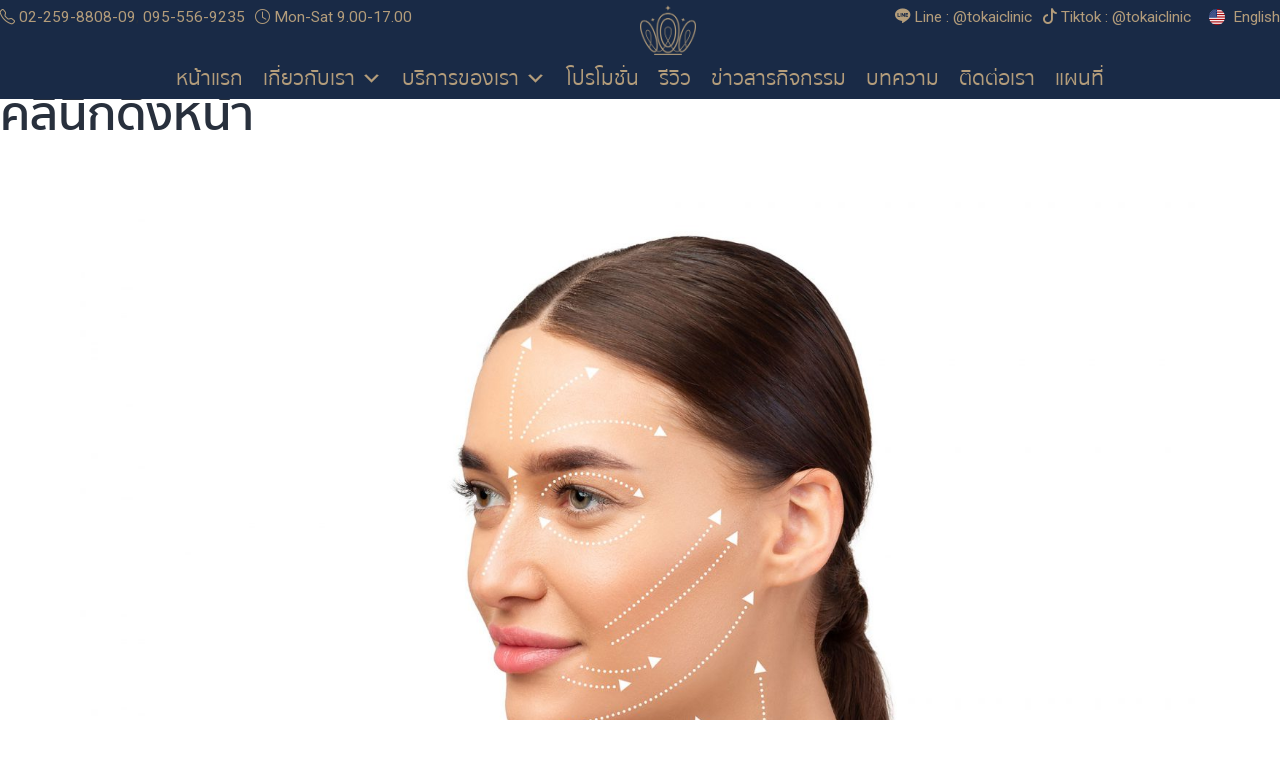

--- FILE ---
content_type: text/html; charset=UTF-8
request_url: https://tokaiclinic.com/article/face-neck-lift-clinic-rhytidectomy-clinic-mini-lift-clinic-s-lift-clinic-short-scar-face-lift-clinic-platysmaplasty-clinic/
body_size: 36356
content:
<!doctype html>
<html lang="th" >
<head>
	<meta charset="UTF-8" />
	<meta name="viewport" content="width=device-width, initial-scale=1" />
	<title>คลินิกดึงหน้า &#8211; TOKAI CLINIC</title>
<meta name='robots' content='max-image-preview:large' />
<link rel="alternate" href="https://tokaiclinic.com/article/face-neck-lift-clinic-rhytidectomy-clinic-mini-lift-clinic-s-lift-clinic-short-scar-face-lift-clinic-platysmaplasty-clinic/" hreflang="th" />
<link rel="alternate" href="https://tokaiclinic.com/en/article/face-neck-lift-clinic-rhytidectomy-clinic-mini-lift-clinic-s-lift-clinic-short-scar-face-lift-clinic-platysmaplasty-clinic/" hreflang="en" />
<link rel='dns-prefetch' href='//fonts.googleapis.com' />
<link rel='dns-prefetch' href='//www.googletagmanager.com' />
<link href='https://fonts.gstatic.com' crossorigin rel='preconnect' />
<link rel="alternate" type="application/rss+xml" title="TOKAI CLINIC &raquo; ฟีด" href="https://tokaiclinic.com/feed/" />
<link rel="alternate" type="application/rss+xml" title="TOKAI CLINIC &raquo; ฟีดความเห็น" href="https://tokaiclinic.com/comments/feed/" />
<link rel="alternate" type="application/rss+xml" title="TOKAI CLINIC &raquo; คลินิกดึงหน้า ฟีดความเห็น" href="https://tokaiclinic.com/article/face-neck-lift-clinic-rhytidectomy-clinic-mini-lift-clinic-s-lift-clinic-short-scar-face-lift-clinic-platysmaplasty-clinic/feed/" />
<link rel="alternate" title="oEmbed (JSON)" type="application/json+oembed" href="https://tokaiclinic.com/wp-json/oembed/1.0/embed?url=https%3A%2F%2Ftokaiclinic.com%2Farticle%2Fface-neck-lift-clinic-rhytidectomy-clinic-mini-lift-clinic-s-lift-clinic-short-scar-face-lift-clinic-platysmaplasty-clinic%2F" />
<link rel="alternate" title="oEmbed (XML)" type="text/xml+oembed" href="https://tokaiclinic.com/wp-json/oembed/1.0/embed?url=https%3A%2F%2Ftokaiclinic.com%2Farticle%2Fface-neck-lift-clinic-rhytidectomy-clinic-mini-lift-clinic-s-lift-clinic-short-scar-face-lift-clinic-platysmaplasty-clinic%2F&#038;format=xml" />
<style id='wp-img-auto-sizes-contain-inline-css'>
img:is([sizes=auto i],[sizes^="auto," i]){contain-intrinsic-size:3000px 1500px}
/*# sourceURL=wp-img-auto-sizes-contain-inline-css */
</style>
<style id='wp-emoji-styles-inline-css'>

	img.wp-smiley, img.emoji {
		display: inline !important;
		border: none !important;
		box-shadow: none !important;
		height: 1em !important;
		width: 1em !important;
		margin: 0 0.07em !important;
		vertical-align: -0.1em !important;
		background: none !important;
		padding: 0 !important;
	}
/*# sourceURL=wp-emoji-styles-inline-css */
</style>
<link rel='stylesheet' id='wp-block-library-css' href='https://tokaiclinic.com/wp-includes/css/dist/block-library/style.min.css?ver=6.9' media='all' />
<style id='classic-theme-styles-inline-css'>
/*! This file is auto-generated */
.wp-block-button__link{color:#fff;background-color:#32373c;border-radius:9999px;box-shadow:none;text-decoration:none;padding:calc(.667em + 2px) calc(1.333em + 2px);font-size:1.125em}.wp-block-file__button{background:#32373c;color:#fff;text-decoration:none}
/*# sourceURL=/wp-includes/css/classic-themes.min.css */
</style>
<link rel='stylesheet' id='cwpbs-block-slider-frontend-style-css' href='https://tokaiclinic.com/wp-content/plugins/block-slider/dist/blocks-library/block-slider/block-slider-frontend.css?ver=6972260fd89b4' media='all' />
<style id='boldblocks-breadcrumb-block-style-inline-css'>
.wp-block-boldblocks-breadcrumb-block ol{display:flex;flex-wrap:wrap;gap:var(--bb--crumb-gap,.4em);list-style:none;margin:0;padding:0}.wp-block-boldblocks-breadcrumb-block ol li{align-items:center;display:flex}.wp-block-boldblocks-breadcrumb-block ol li .sep{display:flex;line-height:1;margin-left:var(--bb--crumb-gap,.4em)}.wp-block-boldblocks-breadcrumb-block ol li:before{display:none}.wp-block-boldblocks-breadcrumb-block ol li.breadcrumb-item{margin:0;padding:0}.wp-block-boldblocks-breadcrumb-block .breadcrumb-item-name{word-break:break-word}.wp-block-boldblocks-breadcrumb-block.hide-current-page .breadcrumb-item--current,.wp-block-boldblocks-breadcrumb-block.hide-current-page .breadcrumb-item--parent .sep,.wp-block-boldblocks-breadcrumb-block.hide-home-page .breadcrumb-item--home{display:none}

/*# sourceURL=https://tokaiclinic.com/wp-content/plugins/breadcrumb-block/build/style-index.css */
</style>
<style id='gutena-accordion-style-inline-css'>
.gutena-accordion-block{display:grid;row-gap:calc(var(--gutena--accordion-panel-spacing, 20)*1px)}.gutena-accordion-block>.gutena-accordion-block__panel{background-color:var(--gutena--accordion-panel-background-color);border:var(--gutena--accordion-panel-border);border-radius:var(--gutena--accordion-panel-border-radius);cursor:pointer;margin:0!important}.gutena-accordion-block>.gutena-accordion-block__panel>.gutena-accordion-block__panel-title{color:var(--gutena--accordion-panel-title-color);cursor:pointer;padding:var(--gutena--accordion-panel-padding,20px);transition:.4s}.gutena-accordion-block>.gutena-accordion-block__panel>.gutena-accordion-block__panel-title.editor{padding-bottom:0}.gutena-accordion-block>.gutena-accordion-block__panel>.gutena-accordion-block__panel-title>.gutena-accordion-block__panel-title-inner{align-items:center;-moz-column-gap:10px;column-gap:10px;display:flex;margin:0;padding:0}.gutena-accordion-block>.gutena-accordion-block__panel>.gutena-accordion-block__panel-title>.gutena-accordion-block__panel-title-inner div,.gutena-accordion-block>.gutena-accordion-block__panel>.gutena-accordion-block__panel-title>.gutena-accordion-block__panel-title-inner p{color:var(--gutena--accordion-panel-title-color,var(--wp--preset--color--tertiary))!important;font-family:var(--gutena--accordion-panel-title-font-family,var(--wp--custom--typography--font-family--secondary));font-size:var(--gutena--accordion-panel-title-font-size,var(--wp--custom--typography--font-size--p));font-style:var(--gutena--accordion-panel-title-font-style,inherit);font-weight:var(--gutena--accordion-panel-title-font-weight);line-height:var(--gutena--accordion-panel-title-line-height,var(--wp--custom--typography--line-height--p));text-transform:var(--gutena--accordion-panel-title-text-transform)}.gutena-accordion-block>.gutena-accordion-block__panel>.gutena-accordion-block__panel-title>.gutena-accordion-block__panel-title-inner>.trigger-plus-minus{align-items:center;display:flex;height:20px;justify-content:center;margin-left:auto;position:relative;width:20px}.gutena-accordion-block>.gutena-accordion-block__panel>.gutena-accordion-block__panel-title>.gutena-accordion-block__panel-title-inner>.trigger-plus-minus>.horizontal{background-color:#313233;height:2px;opacity:1;position:absolute;transform:rotate(-90deg);transition:all .2s ease-in-out;width:60%}.gutena-accordion-block>.gutena-accordion-block__panel>.gutena-accordion-block__panel-title>.gutena-accordion-block__panel-title-inner>.trigger-plus-minus>.vertical{background-color:#313233;height:60%;transform:rotate(-90deg);transition:all .2s ease-in-out;width:2px}.gutena-accordion-block>.gutena-accordion-block__panel>.gutena-accordion-block__panel-title>.gutena-accordion-block__panel-title-inner>.trigger-up-down{display:inline-block;height:1.1rem;margin-left:auto;position:relative;top:50%;transform:translateY(-50%);width:1.1rem}.gutena-accordion-block>.gutena-accordion-block__panel>.gutena-accordion-block__panel-title>.gutena-accordion-block__panel-title-inner>.trigger-up-down>.horizontal{background-color:#313233;bottom:0;display:inline-block;height:.1rem;left:0;position:absolute;transform:rotate(45deg);transition:all .2s ease;width:.66rem}.gutena-accordion-block>.gutena-accordion-block__panel>.gutena-accordion-block__panel-title>.gutena-accordion-block__panel-title-inner>.trigger-up-down>.vertical{background-color:#313233;bottom:0;display:inline-block;height:.1rem;position:absolute;right:0;transform:rotate(-45deg);transition:all .2s ease;width:.66rem}.gutena-accordion-block>.gutena-accordion-block__panel>.gutena-accordion-block__panel-title>.gutena-accordion-block__panel-title-inner h1{font-size:var(--gutena--accordion-panel-title-font-size,var(--wp--custom--typography--font-size--hone));line-height:var(--gutena--accordion-panel-title-line-height,var(--wp--custom--typography--line-height--hone))}.gutena-accordion-block>.gutena-accordion-block__panel>.gutena-accordion-block__panel-title>.gutena-accordion-block__panel-title-inner h1,.gutena-accordion-block>.gutena-accordion-block__panel>.gutena-accordion-block__panel-title>.gutena-accordion-block__panel-title-inner h2{color:var(--gutena--accordion-panel-title-color,var(--wp--preset--color--secondary))!important;font-family:var(--gutena--accordion-panel-title-font-family,var(--wp--custom--typography--font-family--primary));font-weight:var(--gutena--accordion-panel-title-font-weight,var(--wp--custom--typography--font-weight--semi-bold));text-transform:var(--gutena--accordion-panel-title-text-transform)}.gutena-accordion-block>.gutena-accordion-block__panel>.gutena-accordion-block__panel-title>.gutena-accordion-block__panel-title-inner h2{font-size:var(--gutena--accordion-panel-title-font-size,var(--wp--custom--typography--font-size--htwo));line-height:var(--gutena--accordion-panel-title-line-height,var(--wp--custom--typography--line-height--htwo))}.gutena-accordion-block>.gutena-accordion-block__panel>.gutena-accordion-block__panel-title>.gutena-accordion-block__panel-title-inner h3{font-size:var(--gutena--accordion-panel-title-font-size,var(--wp--custom--typography--font-size--hthree));line-height:var(--gutena--accordion-panel-title-line-height,var(--wp--custom--typography--line-height--hthree))}.gutena-accordion-block>.gutena-accordion-block__panel>.gutena-accordion-block__panel-title>.gutena-accordion-block__panel-title-inner h3,.gutena-accordion-block>.gutena-accordion-block__panel>.gutena-accordion-block__panel-title>.gutena-accordion-block__panel-title-inner h4{color:var(--gutena--accordion-panel-title-color,var(--wp--preset--color--secondary))!important;font-family:var(--gutena--accordion-panel-title-font-family,var(--wp--custom--typography--font-family--primary));font-weight:var(--gutena--accordion-panel-title-font-weight,var(--wp--custom--typography--font-weight--semi-bold));text-transform:var(--gutena--accordion-panel-title-text-transform)}.gutena-accordion-block>.gutena-accordion-block__panel>.gutena-accordion-block__panel-title>.gutena-accordion-block__panel-title-inner h4{font-size:var(--gutena--accordion-panel-title-font-size,var(--wp--custom--typography--font-size--hfour));line-height:var(--gutena--accordion-panel-title-line-height,var(--wp--custom--typography--line-height--hfour))}.gutena-accordion-block>.gutena-accordion-block__panel>.gutena-accordion-block__panel-title>.gutena-accordion-block__panel-title-inner h5{font-size:var(--gutena--accordion-panel-title-font-size,var(--wp--custom--typography--font-size--hfive));line-height:var(--gutena--accordion-panel-title-line-height,var(--wp--custom--typography--line-height--hfive))}.gutena-accordion-block>.gutena-accordion-block__panel>.gutena-accordion-block__panel-title>.gutena-accordion-block__panel-title-inner h5,.gutena-accordion-block>.gutena-accordion-block__panel>.gutena-accordion-block__panel-title>.gutena-accordion-block__panel-title-inner h6{color:var(--gutena--accordion-panel-title-color,var(--wp--preset--color--secondary))!important;font-family:var(--gutena--accordion-panel-title-font-family,var(--wp--custom--typography--font-family--primary));font-weight:var(--gutena--accordion-panel-title-font-weight,var(--wp--custom--typography--font-weight--semi-bold));text-transform:var(--gutena--accordion-panel-title-text-transform)}.gutena-accordion-block>.gutena-accordion-block__panel>.gutena-accordion-block__panel-title>.gutena-accordion-block__panel-title-inner h6{font-size:var(--gutena--accordion-panel-title-font-size,var(--wp--custom--typography--font-size--hsix));line-height:var(--gutena--accordion-panel-title-line-height,var(--wp--custom--typography--line-height--hsix))}.gutena-accordion-block>.gutena-accordion-block__panel>.gutena-accordion-block__panel-content{color:var(--gutena--accordion-panel-content-color,var(--wp--preset--color--tertiary));cursor:default;font-family:var(--gutena--accordion-panel-content-font-family,var(--wp--custom--typography--font-family--secondary));font-size:var(--gutena--accordion-panel-content-font-size,var(--wp--custom--typography--line-height--p));font-style:var(--gutena--accordion-panel-content-font-style);font-weight:var(--gutena--accordion-panel-content-font-weight);line-height:var(--gutena--accordion-panel-content-line-height,var(--wp--custom--typography--line-height--p));text-transform:var(--gutena--accordion-panel-content-text-transform)}.gutena-accordion-block>.gutena-accordion-block__panel>.gutena-accordion-block__panel-content .wp-block-image:last-of-type,.gutena-accordion-block>.gutena-accordion-block__panel>.gutena-accordion-block__panel-content figcaption:last-of-type{margin-bottom:0}.gutena-accordion-block>.gutena-accordion-block__panel>.gutena-accordion-block__panel-content:not(.editor){max-height:0;overflow:hidden;transition:max-height .2s ease-out}.gutena-accordion-block>.gutena-accordion-block__panel>.gutena-accordion-block__panel-content>.gutena-accordion-block__panel-content-inner{margin-top:calc(var(--gutena--accordion-panel-title-content-spacing)*1px);padding:var(--gutena--accordion-panel-padding,20px);padding-top:0}.gutena-accordion-block>.gutena-accordion-block__panel>.gutena-accordion-block__panel-content>.gutena-accordion-block__panel-content-inner>:last-child{margin-bottom:0}.gutena-accordion-block>.gutena-accordion-block__panel.active>.gutena-accordion-block__panel-title{padding-bottom:0}.gutena-accordion-block>.gutena-accordion-block__panel.active>.gutena-accordion-block__panel-title>.gutena-accordion-block__panel-title-inner>.trigger-plus-minus>.horizontal{opacity:0;transform:rotate(90deg)}.gutena-accordion-block>.gutena-accordion-block__panel.active>.gutena-accordion-block__panel-title>.gutena-accordion-block__panel-title-inner>.trigger-plus-minus>.vertical{transform:rotate(90deg)}.gutena-accordion-block>.gutena-accordion-block__panel.active>.gutena-accordion-block__panel-title>.gutena-accordion-block__panel-title-inner>.trigger-up-down>.horizontal{transform:rotate(-45deg)}.gutena-accordion-block>.gutena-accordion-block__panel.active>.gutena-accordion-block__panel-title>.gutena-accordion-block__panel-title-inner>.trigger-up-down>.vertical{transform:rotate(45deg)}

/*# sourceURL=https://tokaiclinic.com/wp-content/plugins/gutena-accordion/build/style-index.css */
</style>
<link rel='stylesheet' id='editorskit-frontend-css' href='https://tokaiclinic.com/wp-content/plugins/block-options/build/style.build.css?ver=new' media='all' />
<link rel='stylesheet' id='twentig-blocks-css' href='https://tokaiclinic.com/wp-content/plugins/twentig/dist/style-index.css?ver=0078103f825eb552f6f7' media='all' />
<style id='twentig-blocks-inline-css'>
@media (width < 652px) { .tw-sm-hidden { display: none !important; }}@media (652px <= width < 1024px) { .tw-md-hidden { display: none !important; }}@media (width >= 1024px) { .tw-lg-hidden { display: none !important; }}
.tw-mt-0{margin-top:0px!important;}.tw-mb-0{margin-bottom:0px!important;}.tw-mt-1{margin-top:5px!important;}.tw-mb-1{margin-bottom:5px!important;}.tw-mt-2{margin-top:10px!important;}.tw-mb-2{margin-bottom:10px!important;}.tw-mt-3{margin-top:15px!important;}.tw-mb-3{margin-bottom:15px!important;}.tw-mt-4{margin-top:20px!important;}.tw-mb-4{margin-bottom:20px!important;}.tw-mt-5{margin-top:30px!important;}.tw-mb-5{margin-bottom:30px!important;}.tw-mt-6{margin-top:40px!important;}.tw-mb-6{margin-bottom:40px!important;}.tw-mt-7{margin-top:50px!important;}.tw-mb-7{margin-bottom:50px!important;}.tw-mt-8{margin-top:60px!important;}.tw-mb-8{margin-bottom:60px!important;}.tw-mt-9{margin-top:80px!important;}.tw-mb-9{margin-bottom:80px!important;}.tw-mt-10{margin-top:100px!important;}.tw-mb-10{margin-bottom:100px!important;}.tw-mt-auto{margin-top:auto!important;}.tw-mb-auto{margin-bottom:auto!important;}
/*# sourceURL=twentig-blocks-inline-css */
</style>
<link rel='stylesheet' id='twenty-twenty-one-custom-color-overrides-css' href='https://tokaiclinic.com/wp-content/themes/twentytwentyone/assets/css/custom-color-overrides.css?ver=1.0' media='all' />
<style id='twenty-twenty-one-custom-color-overrides-inline-css'>
:root .editor-styles-wrapper{--global--color-background: #ffffff;--global--color-primary: #000;--global--color-secondary: #000;--button--color-background: #000;--button--color-text-hover: #000;}
/*# sourceURL=twenty-twenty-one-custom-color-overrides-inline-css */
</style>
<style id='global-styles-inline-css'>
:root{--wp--preset--aspect-ratio--square: 1;--wp--preset--aspect-ratio--4-3: 4/3;--wp--preset--aspect-ratio--3-4: 3/4;--wp--preset--aspect-ratio--3-2: 3/2;--wp--preset--aspect-ratio--2-3: 2/3;--wp--preset--aspect-ratio--16-9: 16/9;--wp--preset--aspect-ratio--9-16: 9/16;--wp--preset--color--black: #000000;--wp--preset--color--cyan-bluish-gray: #abb8c3;--wp--preset--color--white: #FFFFFF;--wp--preset--color--pale-pink: #f78da7;--wp--preset--color--vivid-red: #cf2e2e;--wp--preset--color--luminous-vivid-orange: #ff6900;--wp--preset--color--luminous-vivid-amber: #fcb900;--wp--preset--color--light-green-cyan: #7bdcb5;--wp--preset--color--vivid-green-cyan: #00d084;--wp--preset--color--pale-cyan-blue: #8ed1fc;--wp--preset--color--vivid-cyan-blue: #0693e3;--wp--preset--color--vivid-purple: #9b51e0;--wp--preset--color--dark-gray: #28303D;--wp--preset--color--gray: #39414D;--wp--preset--color--green: #D1E4DD;--wp--preset--color--blue: #D1DFE4;--wp--preset--color--purple: #D1D1E4;--wp--preset--color--red: #E4D1D1;--wp--preset--color--orange: #E4DAD1;--wp--preset--color--yellow: #EEEADD;--wp--preset--color--subtle: #f4f4f4;--wp--preset--gradient--vivid-cyan-blue-to-vivid-purple: linear-gradient(135deg,rgb(6,147,227) 0%,rgb(155,81,224) 100%);--wp--preset--gradient--light-green-cyan-to-vivid-green-cyan: linear-gradient(135deg,rgb(122,220,180) 0%,rgb(0,208,130) 100%);--wp--preset--gradient--luminous-vivid-amber-to-luminous-vivid-orange: linear-gradient(135deg,rgb(252,185,0) 0%,rgb(255,105,0) 100%);--wp--preset--gradient--luminous-vivid-orange-to-vivid-red: linear-gradient(135deg,rgb(255,105,0) 0%,rgb(207,46,46) 100%);--wp--preset--gradient--very-light-gray-to-cyan-bluish-gray: linear-gradient(135deg,rgb(238,238,238) 0%,rgb(169,184,195) 100%);--wp--preset--gradient--cool-to-warm-spectrum: linear-gradient(135deg,rgb(74,234,220) 0%,rgb(151,120,209) 20%,rgb(207,42,186) 40%,rgb(238,44,130) 60%,rgb(251,105,98) 80%,rgb(254,248,76) 100%);--wp--preset--gradient--blush-light-purple: linear-gradient(135deg,rgb(255,206,236) 0%,rgb(152,150,240) 100%);--wp--preset--gradient--blush-bordeaux: linear-gradient(135deg,rgb(254,205,165) 0%,rgb(254,45,45) 50%,rgb(107,0,62) 100%);--wp--preset--gradient--luminous-dusk: linear-gradient(135deg,rgb(255,203,112) 0%,rgb(199,81,192) 50%,rgb(65,88,208) 100%);--wp--preset--gradient--pale-ocean: linear-gradient(135deg,rgb(255,245,203) 0%,rgb(182,227,212) 50%,rgb(51,167,181) 100%);--wp--preset--gradient--electric-grass: linear-gradient(135deg,rgb(202,248,128) 0%,rgb(113,206,126) 100%);--wp--preset--gradient--midnight: linear-gradient(135deg,rgb(2,3,129) 0%,rgb(40,116,252) 100%);--wp--preset--gradient--purple-to-yellow: linear-gradient(160deg, #D1D1E4 0%, #EEEADD 100%);--wp--preset--gradient--yellow-to-purple: linear-gradient(160deg, #EEEADD 0%, #D1D1E4 100%);--wp--preset--gradient--green-to-yellow: linear-gradient(160deg, #D1E4DD 0%, #EEEADD 100%);--wp--preset--gradient--yellow-to-green: linear-gradient(160deg, #EEEADD 0%, #D1E4DD 100%);--wp--preset--gradient--red-to-yellow: linear-gradient(160deg, #E4D1D1 0%, #EEEADD 100%);--wp--preset--gradient--yellow-to-red: linear-gradient(160deg, #EEEADD 0%, #E4D1D1 100%);--wp--preset--gradient--purple-to-red: linear-gradient(160deg, #D1D1E4 0%, #E4D1D1 100%);--wp--preset--gradient--red-to-purple: linear-gradient(160deg, #E4D1D1 0%, #D1D1E4 100%);--wp--preset--font-size--small: 15.3px;--wp--preset--font-size--medium: 19.125px;--wp--preset--font-size--large: 24px;--wp--preset--font-size--x-large: 42px;--wp--preset--font-size--extra-small: 14px;--wp--preset--font-size--normal: 17px;--wp--preset--font-size--h-3: 32px;--wp--preset--font-size--extra-large: 40px;--wp--preset--font-size--h-2: 48px;--wp--preset--font-size--huge: 48px;--wp--preset--font-size--gigantic: 144px;--wp--preset--spacing--20: 0.44rem;--wp--preset--spacing--30: 0.67rem;--wp--preset--spacing--40: 1rem;--wp--preset--spacing--50: 1.5rem;--wp--preset--spacing--60: 2.25rem;--wp--preset--spacing--70: 3.38rem;--wp--preset--spacing--80: 5.06rem;--wp--preset--shadow--natural: 6px 6px 9px rgba(0, 0, 0, 0.2);--wp--preset--shadow--deep: 12px 12px 50px rgba(0, 0, 0, 0.4);--wp--preset--shadow--sharp: 6px 6px 0px rgba(0, 0, 0, 0.2);--wp--preset--shadow--outlined: 6px 6px 0px -3px rgb(255, 255, 255), 6px 6px rgb(0, 0, 0);--wp--preset--shadow--crisp: 6px 6px 0px rgb(0, 0, 0);}:root :where(.is-layout-flow) > :first-child{margin-block-start: 0;}:root :where(.is-layout-flow) > :last-child{margin-block-end: 0;}:root :where(.is-layout-flow) > *{margin-block-start: 24px;margin-block-end: 0;}:root :where(.is-layout-constrained) > :first-child{margin-block-start: 0;}:root :where(.is-layout-constrained) > :last-child{margin-block-end: 0;}:root :where(.is-layout-constrained) > *{margin-block-start: 24px;margin-block-end: 0;}:root :where(.is-layout-flex){gap: 24px;}:root :where(.is-layout-grid){gap: 24px;}body .is-layout-flex{display: flex;}.is-layout-flex{flex-wrap: wrap;align-items: center;}.is-layout-flex > :is(*, div){margin: 0;}body .is-layout-grid{display: grid;}.is-layout-grid > :is(*, div){margin: 0;}.has-black-color{color: var(--wp--preset--color--black) !important;}.has-cyan-bluish-gray-color{color: var(--wp--preset--color--cyan-bluish-gray) !important;}.has-white-color{color: var(--wp--preset--color--white) !important;}.has-pale-pink-color{color: var(--wp--preset--color--pale-pink) !important;}.has-vivid-red-color{color: var(--wp--preset--color--vivid-red) !important;}.has-luminous-vivid-orange-color{color: var(--wp--preset--color--luminous-vivid-orange) !important;}.has-luminous-vivid-amber-color{color: var(--wp--preset--color--luminous-vivid-amber) !important;}.has-light-green-cyan-color{color: var(--wp--preset--color--light-green-cyan) !important;}.has-vivid-green-cyan-color{color: var(--wp--preset--color--vivid-green-cyan) !important;}.has-pale-cyan-blue-color{color: var(--wp--preset--color--pale-cyan-blue) !important;}.has-vivid-cyan-blue-color{color: var(--wp--preset--color--vivid-cyan-blue) !important;}.has-vivid-purple-color{color: var(--wp--preset--color--vivid-purple) !important;}.has-dark-gray-color{color: var(--wp--preset--color--dark-gray) !important;}.has-gray-color{color: var(--wp--preset--color--gray) !important;}.has-green-color{color: var(--wp--preset--color--green) !important;}.has-blue-color{color: var(--wp--preset--color--blue) !important;}.has-purple-color{color: var(--wp--preset--color--purple) !important;}.has-red-color{color: var(--wp--preset--color--red) !important;}.has-orange-color{color: var(--wp--preset--color--orange) !important;}.has-yellow-color{color: var(--wp--preset--color--yellow) !important;}.has-subtle-color{color: var(--wp--preset--color--subtle) !important;}.has-black-background-color{background-color: var(--wp--preset--color--black) !important;}.has-cyan-bluish-gray-background-color{background-color: var(--wp--preset--color--cyan-bluish-gray) !important;}.has-white-background-color{background-color: var(--wp--preset--color--white) !important;}.has-pale-pink-background-color{background-color: var(--wp--preset--color--pale-pink) !important;}.has-vivid-red-background-color{background-color: var(--wp--preset--color--vivid-red) !important;}.has-luminous-vivid-orange-background-color{background-color: var(--wp--preset--color--luminous-vivid-orange) !important;}.has-luminous-vivid-amber-background-color{background-color: var(--wp--preset--color--luminous-vivid-amber) !important;}.has-light-green-cyan-background-color{background-color: var(--wp--preset--color--light-green-cyan) !important;}.has-vivid-green-cyan-background-color{background-color: var(--wp--preset--color--vivid-green-cyan) !important;}.has-pale-cyan-blue-background-color{background-color: var(--wp--preset--color--pale-cyan-blue) !important;}.has-vivid-cyan-blue-background-color{background-color: var(--wp--preset--color--vivid-cyan-blue) !important;}.has-vivid-purple-background-color{background-color: var(--wp--preset--color--vivid-purple) !important;}.has-dark-gray-background-color{background-color: var(--wp--preset--color--dark-gray) !important;}.has-gray-background-color{background-color: var(--wp--preset--color--gray) !important;}.has-green-background-color{background-color: var(--wp--preset--color--green) !important;}.has-blue-background-color{background-color: var(--wp--preset--color--blue) !important;}.has-purple-background-color{background-color: var(--wp--preset--color--purple) !important;}.has-red-background-color{background-color: var(--wp--preset--color--red) !important;}.has-orange-background-color{background-color: var(--wp--preset--color--orange) !important;}.has-yellow-background-color{background-color: var(--wp--preset--color--yellow) !important;}.has-subtle-background-color{background-color: var(--wp--preset--color--subtle) !important;}.has-black-border-color{border-color: var(--wp--preset--color--black) !important;}.has-cyan-bluish-gray-border-color{border-color: var(--wp--preset--color--cyan-bluish-gray) !important;}.has-white-border-color{border-color: var(--wp--preset--color--white) !important;}.has-pale-pink-border-color{border-color: var(--wp--preset--color--pale-pink) !important;}.has-vivid-red-border-color{border-color: var(--wp--preset--color--vivid-red) !important;}.has-luminous-vivid-orange-border-color{border-color: var(--wp--preset--color--luminous-vivid-orange) !important;}.has-luminous-vivid-amber-border-color{border-color: var(--wp--preset--color--luminous-vivid-amber) !important;}.has-light-green-cyan-border-color{border-color: var(--wp--preset--color--light-green-cyan) !important;}.has-vivid-green-cyan-border-color{border-color: var(--wp--preset--color--vivid-green-cyan) !important;}.has-pale-cyan-blue-border-color{border-color: var(--wp--preset--color--pale-cyan-blue) !important;}.has-vivid-cyan-blue-border-color{border-color: var(--wp--preset--color--vivid-cyan-blue) !important;}.has-vivid-purple-border-color{border-color: var(--wp--preset--color--vivid-purple) !important;}.has-dark-gray-border-color{border-color: var(--wp--preset--color--dark-gray) !important;}.has-gray-border-color{border-color: var(--wp--preset--color--gray) !important;}.has-green-border-color{border-color: var(--wp--preset--color--green) !important;}.has-blue-border-color{border-color: var(--wp--preset--color--blue) !important;}.has-purple-border-color{border-color: var(--wp--preset--color--purple) !important;}.has-red-border-color{border-color: var(--wp--preset--color--red) !important;}.has-orange-border-color{border-color: var(--wp--preset--color--orange) !important;}.has-yellow-border-color{border-color: var(--wp--preset--color--yellow) !important;}.has-subtle-border-color{border-color: var(--wp--preset--color--subtle) !important;}.has-vivid-cyan-blue-to-vivid-purple-gradient-background{background: var(--wp--preset--gradient--vivid-cyan-blue-to-vivid-purple) !important;}.has-light-green-cyan-to-vivid-green-cyan-gradient-background{background: var(--wp--preset--gradient--light-green-cyan-to-vivid-green-cyan) !important;}.has-luminous-vivid-amber-to-luminous-vivid-orange-gradient-background{background: var(--wp--preset--gradient--luminous-vivid-amber-to-luminous-vivid-orange) !important;}.has-luminous-vivid-orange-to-vivid-red-gradient-background{background: var(--wp--preset--gradient--luminous-vivid-orange-to-vivid-red) !important;}.has-very-light-gray-to-cyan-bluish-gray-gradient-background{background: var(--wp--preset--gradient--very-light-gray-to-cyan-bluish-gray) !important;}.has-cool-to-warm-spectrum-gradient-background{background: var(--wp--preset--gradient--cool-to-warm-spectrum) !important;}.has-blush-light-purple-gradient-background{background: var(--wp--preset--gradient--blush-light-purple) !important;}.has-blush-bordeaux-gradient-background{background: var(--wp--preset--gradient--blush-bordeaux) !important;}.has-luminous-dusk-gradient-background{background: var(--wp--preset--gradient--luminous-dusk) !important;}.has-pale-ocean-gradient-background{background: var(--wp--preset--gradient--pale-ocean) !important;}.has-electric-grass-gradient-background{background: var(--wp--preset--gradient--electric-grass) !important;}.has-midnight-gradient-background{background: var(--wp--preset--gradient--midnight) !important;}.has-purple-to-yellow-gradient-background{background: var(--wp--preset--gradient--purple-to-yellow) !important;}.has-yellow-to-purple-gradient-background{background: var(--wp--preset--gradient--yellow-to-purple) !important;}.has-green-to-yellow-gradient-background{background: var(--wp--preset--gradient--green-to-yellow) !important;}.has-yellow-to-green-gradient-background{background: var(--wp--preset--gradient--yellow-to-green) !important;}.has-red-to-yellow-gradient-background{background: var(--wp--preset--gradient--red-to-yellow) !important;}.has-yellow-to-red-gradient-background{background: var(--wp--preset--gradient--yellow-to-red) !important;}.has-purple-to-red-gradient-background{background: var(--wp--preset--gradient--purple-to-red) !important;}.has-red-to-purple-gradient-background{background: var(--wp--preset--gradient--red-to-purple) !important;}.has-small-font-size{font-size: var(--wp--preset--font-size--small) !important;}.has-medium-font-size{font-size: var(--wp--preset--font-size--medium) !important;}.has-large-font-size{font-size: var(--wp--preset--font-size--large) !important;}.has-x-large-font-size{font-size: var(--wp--preset--font-size--x-large) !important;}.has-extra-small-font-size{font-size: var(--wp--preset--font-size--extra-small) !important;}.has-normal-font-size{font-size: var(--wp--preset--font-size--normal) !important;}.has-h-3-font-size{font-size: var(--wp--preset--font-size--h-3) !important;}.has-extra-large-font-size{font-size: var(--wp--preset--font-size--extra-large) !important;}.has-h-2-font-size{font-size: var(--wp--preset--font-size--h-2) !important;}.has-huge-font-size{font-size: var(--wp--preset--font-size--huge) !important;}.has-gigantic-font-size{font-size: var(--wp--preset--font-size--gigantic) !important;}
:root :where(.wp-block-pullquote){font-size: 1.5em;line-height: 1.6;}
/*# sourceURL=global-styles-inline-css */
</style>
<link rel='stylesheet' id='blockslider-preview-style-css' href='https://tokaiclinic.com/wp-content/plugins/block-slider/css/slider-preview.css?ver=latest_new' media='all' />
<link rel='stylesheet' id='contact-form-7-css' href='https://tokaiclinic.com/wp-content/plugins/contact-form-7/includes/css/styles.css?ver=6.1.4' media='all' />
<link rel='stylesheet' id='nbcpf-intlTelInput-style-css' href='https://tokaiclinic.com/wp-content/plugins/country-phone-field-contact-form-7/assets/css/intlTelInput.min.css?ver=6.9' media='all' />
<link rel='stylesheet' id='nbcpf-countryFlag-style-css' href='https://tokaiclinic.com/wp-content/plugins/country-phone-field-contact-form-7/assets/css/countrySelect.min.css?ver=6.9' media='all' />
<link rel='stylesheet' id='baguettebox-css-css' href='https://tokaiclinic.com/wp-content/plugins/gallery-block-lightbox/dist/baguetteBox.min.css?ver=1.12.0' media='all' />
<link rel='stylesheet' id='seed-social-css' href='https://tokaiclinic.com/wp-content/plugins/seed-social/style.css?ver=2021.02' media='all' />
<link rel='stylesheet' id='megamenu-css' href='https://tokaiclinic.com/wp-content/uploads/maxmegamenu/style_th.css?ver=ce830a' media='all' />
<link rel='stylesheet' id='dashicons-css' href='https://tokaiclinic.com/wp-includes/css/dashicons.min.css?ver=6.9' media='all' />
<link rel='stylesheet' id='twenty-twenty-one-style-css' href='https://tokaiclinic.com/wp-content/themes/twentytwentyone/style.css?ver=1.0' media='all' />
<style id='twenty-twenty-one-style-inline-css'>
body,input,textarea,button,.button,.faux-button,.wp-block-button__link,.wp-block-file__button,.has-drop-cap:not(:focus)::first-letter,.entry-content .wp-block-archives,.entry-content .wp-block-categories,.entry-content .wp-block-cover-image,.entry-content .wp-block-latest-comments,.entry-content .wp-block-latest-posts,.entry-content .wp-block-pullquote,.entry-content .wp-block-quote.is-large,.entry-content .wp-block-quote.is-style-large,.entry-content .wp-block-archives *,.entry-content .wp-block-categories *,.entry-content .wp-block-latest-posts *,.entry-content .wp-block-latest-comments *,.entry-content p,.entry-content ol,.entry-content ul,.entry-content dl,.entry-content dt,.entry-content cite,.entry-content figcaption,.entry-content .wp-caption-text,.comment-content p,.comment-content ol,.comment-content ul,.comment-content dl,.comment-content dt,.comment-content cite,.comment-content figcaption,.comment-content .wp-caption-text,.widget_text p,.widget_text ol,.widget_text ul,.widget_text dl,.widget_text dt,.widget-content .rssSummary,.widget-content cite,.widget-content figcaption,.widget-content .wp-caption-text { font-family: 'Sukhumvit Set','Helvetica Neue',Helvetica,Arial,sans-serif; }
:root{--global--color-background: #ffffff;--global--color-primary: #000;--global--color-secondary: #000;--button--color-background: #000;--button--color-text-hover: #000;}
/*# sourceURL=twenty-twenty-one-style-inline-css */
</style>
<link rel='stylesheet' id='child-style-css' href='https://tokaiclinic.com/wp-content/themes/twentytwentyone-child/style.css?ver=1.0' media='all' />
<link rel='stylesheet' id='twenty-twenty-one-print-style-css' href='https://tokaiclinic.com/wp-content/themes/twentytwentyone/assets/css/print.css?ver=1.0' media='print' />
<link rel='stylesheet' id='twentig-twentyone-css' href='https://tokaiclinic.com/wp-content/plugins/twentig/dist/css/twentytwentyone/style.css?ver=1.9.6' media='all' />
<style id='twentig-twentyone-inline-css'>
@media (min-width:1280px){.site-header{row-gap:0}.primary-navigation{margin:min(20px,calc(var(--header--padding)*0.4)) auto 0}.primary-menu-container,.primary-navigation>div>.menu-wrapper{justify-content:center}.site-branding{width:100%;margin:0;text-align:center}.site-header .site-logo{display:flex;margin:0;text-align:center}.site-header>.site-logo{padding-bottom:20px;border-bottom:0}.site-header .custom-logo-link{margin:0 auto}}@media (max-width:1279px){.tw-header-padding-small{--header--padding:24px}.menu-button-container{display:flex;padding-inline-end:calc(var(--site--padding) - 20px)}.has-logo .menu-button-container{padding-top:calc(var(--header--padding) + (var(--logo--height) - 45px)/2)}.site-header:not(.has-logo) .menu-button-container{padding-top:calc(var(--header--padding) + var(--branding--title--font-size)*1.2/2 - 22.5px)}.lock-scrolling .site{position:fixed;max-width:100%;width:100%}.site-header .primary-navigation{position:absolute;top:var(--global--admin-bar--height)}.primary-navigation-open .primary-navigation{width:100%;position:fixed;z-index:2}.primary-navigation>.primary-menu-container{display:block;position:fixed;visibility:hidden;opacity:0;top:0;height:100vh;z-index:499;overflow-x:hidden;overflow-y:auto;transform:translateY(var(--global--spacing-vertical));padding:calc(var(--global--spacing-unit)*6) var(--site--padding) var(--global--spacing-horizontal);background-color:var(--header--color-background);margin-inline-start:0}.admin-bar .primary-navigation>.primary-menu-container{top:0}.has-logo .primary-menu-container{padding-top:calc(80px + var(--logo--height))}.has-title-and-tagline .primary-menu-container{padding-top:calc(80px + var(--branding--title--font-size))}.primary-navigation>div>.menu-wrapper{padding-bottom:120px}.primary-navigation>div>.menu-wrapper:not(:last-child){padding-bottom:20px}.primary-navigation>div>.menu-wrapper li{display:block!important;position:relative;width:100%;margin-inline-start:0!important}.header-actions .search-field,.primary-navigation a{font-size:var(--primary-nav--font-size-mobile)}.site-header .primary-navigation .primary-menu-container .menu-wrapper a{padding-inline:0}.primary-navigation .sub-menu .menu-item>a{font-size:var(--primary-nav--font-size-sub-menu-mobile)}ul.header-actions{margin-inline-start:0;padding-bottom:120px;justify-content:flex-start}.header-actions .menu-search{margin:0 0 35px;width:100%}.header-actions .menu-search:last-child{margin-bottom:0}.header-actions .search-field{width:100%;border-color:currentcolor}.header-actions .menu-button{width:100%;margin:0}.header-actions .menu-button a{display:inline-block}.social-item + .menu-button{margin-top:35px}.menu-search + .menu-button{margin-top:15px}.header-actions .social-item{margin-inline-start:calc(0px - var(--primary-nav--padding))}.header-actions .social-item a{padding:var(--primary-nav--padding)}.header-actions .social-item + .social-item{margin-inline-start:0}#site-navigation .sub-menu{position:relative;display:block!important;padding:0;padding-inline-start:20px;margin:0;border:0;top:auto}.site-header .sub-menu-toggle,.site-header .sub-menu::after,.site-header .sub-menu::before{display:none!important}}.widget-area{font-size:min(var(--footer--font-size),18px);color:var(--widgets--color-text,var(--footer--color-text))}.tw-footer-widgets-bg .widget-area{background-color:var(--widgets--color-background,var(--footer--color-background));max-width:none;padding:calc(var(--global--spacing-vertical)*1.333) calc((100% - var(--responsive--alignwide-width))/2)}.tw-footer-widgets-full .widget-area{padding-inline:var(--responsive--alignfull-padding);max-width:none}.tw-footer-monocolor .widget-area{padding-bottom:calc(var(--global--spacing-vertical)*0.666)}.widget-area .widget a{color:var(--widgets--color-link,var(--footer--color-link))}@media (max-width:481px){.widget-area>*{margin-block:var(--global--spacing-vertical)}}@media only screen and (max-width:1023px){.widget-area{column-gap:40px}}@media only screen and (min-width:822px){.widget-area{grid-template-columns:repeat(1,minmax(0,1fr))}}:root{--max--aligndefault-width:960px;--font-base:'Cormorant Infant',serif;--global--font-size-base:1.0625rem;--global--line-height-body:1.6;--font-headings:'Cinzel',serif;--heading--font-weight:600;--heading--font-weight-page-title:600;--heading--font-weight-strong:600;--widget--font-weight-title:600;--global--font-size-xxl:3rem;--primary-nav--font-family:var(--font-headings);--primary-nav--font-size:1.125rem;--primary-nav--font-weight:600;--button--padding-vertical:8px;--button--padding-horizontal:16px;--button--font-size:var(--global--font-size-sm);--button--border-radius:50px;--button--border-width:1px;--form--border-width:1px;--archive-img-ratio:56.25%;--global--color-primary:#28303d;--global--color-secondary:#28303d;--content--color--link:#b49d7b;--header--color-background:#1a2e51;--branding--color-text:#28303d;--header--color-text:#ffffff;--header--color-link-hover:#b49d7b;--footer--color-background:#ffffff;--footer--color-link:#1a2e51;--footer--color-link-hover:#1a2e51;--widgets--color-text:#28303d;--widgets--color-link:#1a2e51}.site-logo .custom-logo{max-width:72px;max-height:none!important}:root{--logo--height:64.27px;--logo--height-mobile:32.13px}.search-form .search-submit,.wp-block-search .wp-block-search__button{border-radius:0}.wp-block-button a.wp-block-button__link:focus,input[type=submit]:focus{outline-offset:2px;outline:1px dotted var(--button--color-background)}.site-footer a,.widget-area a{text-decoration:none}.site-footer a:hover,.widget-area a:hover,.site-footer a:focus,.widget-area a:focus{text-decoration:underline}.footer-navigation-wrapper li a:hover{text-decoration-style:solid}:root{--wp--preset--color--subtle:#f4f4f4}:root .has-subtle-background-color,:root .has-subtle-background-background-color{background-color:#f4f4f4}:root .has-subtle-color{color:#f4f4f4}.footer-custom a{color:var(--footer--color-link)}.site-footer>.site-info,.single .site-main>article>.entry-footer,.page-header,.pagination,.comments-pagination,.wp-block-image.is-style-twentytwentyone-border img,.wp-block-image.is-style-twentytwentyone-image-frame img,.wp-block-latest-posts.is-style-twentytwentyone-latest-posts-borders li,.wp-block-media-text.is-style-twentytwentyone-border,.wp-block-group.is-style-twentytwentyone-border{border-width:1px}input[type=checkbox]:after{left:7px;top:4px}#page input[type=submit],#page .wp-block-button:not(.is-style-outline) .wp-block-button__link:not(.has-background),.wp-block-file .wp-block-file__button{background-color:#1a2e51;border-color:#1a2e51;color:#ffffff}#page .wp-block-button.is-style-outline .wp-block-button__link:not(.has-background):not(.has-text-color){border-color:#1a2e51;color:#1a2e51}input[type=submit]:hover,input[type=submit]:focus,input[type=submit]:active,.wp-block-button:not(.is-style-outline) .wp-block-button__link:not(.has-background):hover,.wp-block-button:not(.is-style-outline) .wp-block-button__link:not(.has-background):focus,.wp-block-button:not(.is-style-outline) .wp-block-button__link:not(.has-background):active,.wp-block-button.is-style-outline .wp-block-button__link:not(.has-text-color):hover,.wp-block-button.is-style-outline .wp-block-button__link:not(.has-text-color):focus,.wp-block-button.is-style-outline .wp-block-button__link:not(.has-text-color):active,.wp-block-file .wp-block-file__button:hover,.wp-block-file .wp-block-file__button:focus,.wp-block-file .wp-block-file__button:active{background-color:#b49d7b!important;border-color:#b49d7b!important;color:#ffffff!important}@media(max-width:651px){.site-logo .custom-logo{max-width:36px;max-height:none!important}}.wpcf7-form p{margin-bottom:30px}span.wpcf7-form-control-wrap{display:block;margin-top:10px}div.wpcf7 .ajax-loader,div.wpcf7 wpcf7-spinner{margin-left:20px;vertical-align:text-top}.wpcf7-not-valid-tip{font-size:var(--global--font-size-xs);margin-top:5px;color:var(--error--color)}.wpcf7-text{width:100%}.wpcf7 form .wpcf7-response-output{margin:40px 0 0;border:0;padding:0;color:var(--error--color)}.wpcf7 form.sent .wpcf7-response-output{color:currentcolor}.wpcf7-list-item.first{margin-left:0}.wpcf7-list-item label{display:flex}input + .wpcf7-list-item-label,.wpcf7-list-item-label + input{margin-left:10px}
/*# sourceURL=twentig-twentyone-inline-css */
</style>
<link rel='stylesheet' id='twentig-twentyone-fonts-css' href='https://fonts.googleapis.com/css2?family=Cormorant+Infant%3Aital%2Cwght%400%2C400%3B0%2C700%3B1%2C400&#038;family=Cinzel%3Awght%40600&#038;display=swap' media='all' />
<script src="https://tokaiclinic.com/wp-content/plugins/gutena-accordion/build/view.js?ver=5ee49e43fe188c4120bb" id="gutena-accordion-script-js"></script>
<script src="https://tokaiclinic.com/wp-includes/js/jquery/jquery.min.js?ver=3.7.1" id="jquery-core-js"></script>
<script src="https://tokaiclinic.com/wp-includes/js/jquery/jquery-migrate.min.js?ver=3.4.1" id="jquery-migrate-js"></script>
<script id="twenty-twenty-one-ie11-polyfills-js-after">
( Element.prototype.matches && Element.prototype.closest && window.NodeList && NodeList.prototype.forEach ) || document.write( '<script src="https://tokaiclinic.com/wp-content/themes/twentytwentyone/assets/js/polyfills.js?ver=1.0"></scr' + 'ipt>' );
//# sourceURL=twenty-twenty-one-ie11-polyfills-js-after
</script>
<script src="https://tokaiclinic.com/wp-content/themes/twentytwentyone/assets/js/primary-navigation.js?ver=1.0" id="twenty-twenty-one-primary-navigation-script-js" defer data-wp-strategy="defer"></script>
<link rel="https://api.w.org/" href="https://tokaiclinic.com/wp-json/" /><link rel="alternate" title="JSON" type="application/json" href="https://tokaiclinic.com/wp-json/wp/v2/posts/1972" /><link rel="EditURI" type="application/rsd+xml" title="RSD" href="https://tokaiclinic.com/xmlrpc.php?rsd" />
<meta name="generator" content="WordPress 6.9" />
<link rel="canonical" href="https://tokaiclinic.com/article/face-neck-lift-clinic-rhytidectomy-clinic-mini-lift-clinic-s-lift-clinic-short-scar-face-lift-clinic-platysmaplasty-clinic/" />
<link rel='shortlink' href='https://tokaiclinic.com/?p=1972' />
<meta name="generator" content="Site Kit by Google 1.168.0" /><meta property="og:url" content="https://tokaiclinic.com/face-neck-lift-clinic-rhytidectomy-clinic-mini-lift-clinic-s-lift-clinic-short-scar-face-lift-clinic-platysmaplasty-clinic" />
		<meta property="og:type" content="article" />
		<meta property="og:title" content="คลินิกดึงหน้า" />
		<meta property="og:description" content="โตไกคลินิก บริการให้คำปรึกษาและแนะนำโดยยึดหลักคุณธรรม ปรับปรุงบุคลิกภาพและความงามในราคาที่สมควรและเหมาะสม" />
		<meta property="og:image" content="https://tokaiclinic.com/wp-content/uploads/2023/07/european-lady-posing-with-lifting-arrows-face-white-background.jpg" /><noscript><style>.tw-block-animation{opacity:1;transform:none;clip-path:none;}</style></noscript>
<link rel="pingback" href="https://tokaiclinic.com/xmlrpc.php"><style id="custom-background-css">
body.custom-background { background-color: #ffffff; }
</style>
	<link rel="icon" href="https://tokaiclinic.com/wp-content/uploads/2023/06/cropped-347888021_643141611192828_369545958930524445_n-32x32.jpeg" sizes="32x32" />
<link rel="icon" href="https://tokaiclinic.com/wp-content/uploads/2023/06/cropped-347888021_643141611192828_369545958930524445_n-192x192.jpeg" sizes="192x192" />
<link rel="apple-touch-icon" href="https://tokaiclinic.com/wp-content/uploads/2023/06/cropped-347888021_643141611192828_369545958930524445_n-180x180.jpeg" />
<meta name="msapplication-TileImage" content="https://tokaiclinic.com/wp-content/uploads/2023/06/cropped-347888021_643141611192828_369545958930524445_n-270x270.jpeg" />
		<style id="wp-custom-css">
			.site-header {
    padding-top: calc(var(--global--spacing-vertical)*0.25);
    padding-bottom: calc(var(--global--spacing-vertical)*0.0);
}
.tw-header-bg .site-content {
    padding-top: calc(var(--global--spacing-vertical)*0.0);
}

@media only screen and (min-width: 482px){
.site-header {
    padding-top: calc(var(--global--spacing-vertical)/0.55);
    }

}
@media only screen and (min-width: 822px){
    .site-header {
        padding-top: calc(var(--global--spacing-vertical)*0.2);
    }

}
.primary-navigation .sub-menu .menu-item > a {
    /* padding: var(--primary-nav--padding); */
    padding: 6px var(--primary-nav--padding);
}
@media only screen and (min-width: 482px){
.primary-navigation .sub-menu .menu-item > a {
        /* font-size: var(--primary-nav--font-size-sub-menu); */
      font-size: 1.0rem;
      font-weight: 400;
			font-style: var(--primary-nav--font-style);
    }
}		</style>
		<style type="text/css">/** Mega Menu CSS: fs **/</style>
</head>

<body class="wp-singular post-template-default single single-post postid-1972 single-format-standard custom-background wp-custom-logo wp-embed-responsive wp-theme-twentytwentyone wp-child-theme-twentytwentyone-child mega-menu-primary is-light-theme no-js singular has-main-navigation tw-header-layout-stack-center tw-header-full tw-header-bg tw-header-sticky tw-header-break-tablet-landscape tw-header-padding-small tw-footer-bg tw-footer-full tw-footer-widgets-full tw-footer-widgets-bg tw-footer-monocolor tw-link-minimal tw-no-meta-label tw-hero-below">
  <!-- Load Facebook SDK for JavaScript -->
  <div id="fb-root"></div>
  <script async defer src="https://connect.facebook.net/en_US/sdk.js#xfbml=1&version=v3.2"></script>
<div id="page" class="site">
	<a class="skip-link screen-reader-text" href="#content">
		Skip to content	</a>
	
<section id="site-top-header-mobile" class="site-top-header-mobile">
	<div class="site-contact">
	<div class="site-phone">
		<a href="tel:+6622598808"><i class="bi bi-telephone"></i> 02-259-8808-09</a>, <a href="tel:+66955569235">095-556-9235</a>
	</div>
	<div class="site-worktime">
		<a href="https://www.facebook.com/TokaiClinic"><i class="bi bi-clock"></i> <span class="title-worktime">Open</span> <span class="title-time">Mon-Sat 9.00-17.00</span></a>
	</div>
</div><!-- .site-contact -->	<div class="site-social">
	<div class="social-line">
		<a href="https://line.me/ti/p/m_z6m1Hb-s"><i class="bi bi-line"></i> <span class="title-line">Line :</span> <span class="title-line-account">@tokaiclinic</span></a>
	</div>
	<div class="social-tiktok">
		<a href="https://www.tiktok.com/@tokaiclinic"><i class="bi bi-tiktok"></i> <span class="title-tiktok">Tiktok :</span> <span class="title-tiktok-account">@tokaiclinic</span></a>
	</div>
</div><!-- .site-contact -->
<div class="site-language">
	<div class="language-menu-container"><ul id="language-menu-list" class="language-menu-list language-menu"><li id="menu-item-2958-th" class="lang-item lang-item-8 lang-item-th current-lang lang-item-first menu-item menu-item-type-custom menu-item-object-custom menu-item-2958-th"><a href="https://tokaiclinic.com/article/face-neck-lift-clinic-rhytidectomy-clinic-mini-lift-clinic-s-lift-clinic-short-scar-face-lift-clinic-platysmaplasty-clinic/" hreflang="th" lang="th">ภาษาไทย</a></li>
<li id="menu-item-2958-en" class="lang-item lang-item-10 lang-item-en menu-item menu-item-type-custom menu-item-object-custom menu-item-2958-en"><a href="https://tokaiclinic.com/en/article/face-neck-lift-clinic-rhytidectomy-clinic-mini-lift-clinic-s-lift-clinic-short-scar-face-lift-clinic-platysmaplasty-clinic/" hreflang="en-US" lang="en-US">English</a></li>
</ul></div></div><!-- .site-contact -->
</section><!-- #masthead -->
	
<header id="masthead" class="site-header has-logo has-menu">
	
<section id="site-top-header" class="site-top-header">
	<div class="site-contact">
	<div class="site-phone">
		<a href="tel:+6622598808"><i class="bi bi-telephone"></i> 02-259-8808-09</a>, <a href="tel:+66955569235">095-556-9235</a>
	</div>
	<div class="site-worktime">
		<a href="https://www.facebook.com/TokaiClinic"><i class="bi bi-clock"></i> <span class="title-worktime">Open</span> <span class="title-time">Mon-Sat 9.00-17.00</span></a>
	</div>
</div><!-- .site-contact -->	<div class="site-social">
	<div class="social-line">
		<a href="https://line.me/ti/p/m_z6m1Hb-s"><i class="bi bi-line"></i> <span class="title-line">Line :</span> <span class="title-line-account">@tokaiclinic</span></a>
	</div>
	<div class="social-tiktok">
		<a href="https://www.tiktok.com/@tokaiclinic"><i class="bi bi-tiktok"></i> <span class="title-tiktok">Tiktok :</span> <span class="title-tiktok-account">@tokaiclinic</span></a>
	</div>
	<div class="language-menu-container"><ul id="language-menu-list" class="language-menu-list language-menu"><li id="menu-item-2417-en" class="lang-item lang-item-10 lang-item-en lang-item-first menu-item menu-item-type-custom menu-item-object-custom menu-item-2417-en"><a href="https://tokaiclinic.com/en/article/face-neck-lift-clinic-rhytidectomy-clinic-mini-lift-clinic-s-lift-clinic-short-scar-face-lift-clinic-platysmaplasty-clinic/" hreflang="en-US" lang="en-US">English</a></li>
</ul></div></div><!-- .site-contact -->
</section><!-- #masthead -->
	

<div class="site-branding">

			<div class="site-logo"><a href="https://tokaiclinic.com/" class="custom-logo-link" rel="home"><img width="512" height="457" src="https://tokaiclinic.com/wp-content/uploads/2023/06/tokai-logo.png" class="custom-logo" alt="TOKAI CLINIC" decoding="async" fetchpriority="high" srcset="https://tokaiclinic.com/wp-content/uploads/2023/06/tokai-logo.png 512w, https://tokaiclinic.com/wp-content/uploads/2023/06/tokai-logo-300x268.png 300w" sizes="(max-width: 512px) 100vw, 512px" /></a></div>
	
						<p class="screen-reader-text"><a href="https://tokaiclinic.com/">TOKAI CLINIC</a></p>
			
	</div><!-- .site-branding -->
	
	<nav id="site-navigation" class="primary-navigation" aria-label="Primary menu">
		<div class="menu-button-container">
			<button id="primary-mobile-menu" class="button" aria-controls="primary-menu-list" aria-expanded="false">
				<span class="dropdown-icon open">Menu					<svg class="svg-icon" width="24" height="24" aria-hidden="true" role="img" focusable="false" viewBox="0 0 24 24" fill="none" xmlns="http://www.w3.org/2000/svg"><path fill-rule="evenodd" clip-rule="evenodd" d="M4.5 6H19.5V7.5H4.5V6ZM4.5 12H19.5V13.5H4.5V12ZM19.5 18H4.5V19.5H19.5V18Z" fill="currentColor"/></svg>				</span>
				<span class="dropdown-icon close">Close					<svg class="svg-icon" width="24" height="24" aria-hidden="true" role="img" focusable="false" viewBox="0 0 24 24" fill="none" xmlns="http://www.w3.org/2000/svg"><path fill-rule="evenodd" clip-rule="evenodd" d="M12 10.9394L5.53033 4.46973L4.46967 5.53039L10.9393 12.0001L4.46967 18.4697L5.53033 19.5304L12 13.0607L18.4697 19.5304L19.5303 18.4697L13.0607 12.0001L19.5303 5.53039L18.4697 4.46973L12 10.9394Z" fill="currentColor"/></svg>				</span>
			</button><!-- #primary-mobile-menu -->
		</div><!-- .menu-button-container -->
		<div id="mega-menu-wrap-primary" class="mega-menu-wrap"><div class="mega-menu-toggle"><div class="mega-toggle-blocks-left"><div class='mega-toggle-block mega-menu-toggle-animated-block mega-toggle-block-1' id='mega-toggle-block-1'><button aria-label="Toggle Menu" class="mega-toggle-animated mega-toggle-animated-slider" type="button" aria-expanded="false">
                  <span class="mega-toggle-animated-box">
                    <span class="mega-toggle-animated-inner"></span>
                  </span>
                </button></div></div><div class="mega-toggle-blocks-center"></div><div class="mega-toggle-blocks-right"></div></div><ul id="mega-menu-primary" class="mega-menu max-mega-menu mega-menu-horizontal mega-no-js" data-event="hover_intent" data-effect="fade_up" data-effect-speed="200" data-effect-mobile="disabled" data-effect-speed-mobile="0" data-mobile-force-width="body" data-second-click="go" data-document-click="collapse" data-vertical-behaviour="standard" data-breakpoint="1080" data-unbind="true" data-mobile-state="collapse_all" data-mobile-direction="vertical" data-hover-intent-timeout="300" data-hover-intent-interval="100"><li class="mega-menu-item mega-menu-item-type-custom mega-menu-item-object-custom mega-menu-item-home mega-align-bottom-left mega-menu-flyout mega-menu-item-22" id="mega-menu-item-22"><a class="mega-menu-link" href="https://tokaiclinic.com/" tabindex="0">หน้าแรก</a></li><li class="mega-menu-item mega-menu-item-type-post_type mega-menu-item-object-page mega-menu-item-has-children mega-align-bottom-left mega-menu-flyout mega-menu-item-23" id="mega-menu-item-23"><a class="mega-menu-link" href="https://tokaiclinic.com/tokai/" aria-expanded="false" tabindex="0">เกี่ยวกับเรา<span class="mega-indicator" aria-hidden="true"></span></a>
<ul class="mega-sub-menu">
<li class="mega-menu-item mega-menu-item-type-post_type mega-menu-item-object-page mega-menu-item-1394" id="mega-menu-item-1394"><a class="mega-menu-link" href="https://tokaiclinic.com/tokai/">โตไก คลินิก</a></li><li class="mega-menu-item mega-menu-item-type-post_type mega-menu-item-object-page mega-menu-item-59" id="mega-menu-item-59"><a class="mega-menu-link" href="https://tokaiclinic.com/certificates/">ประกาศนียบัตร</a></li><li class="mega-menu-item mega-menu-item-type-post_type mega-menu-item-object-page mega-menu-item-3056" id="mega-menu-item-3056"><a class="mega-menu-link" href="https://tokaiclinic.com/talk-with-doctor/">คุยกับคุณหมอแพท</a></li><li class="mega-menu-item mega-menu-item-type-post_type mega-menu-item-object-page mega-menu-item-61" id="mega-menu-item-61"><a class="mega-menu-link" href="https://tokaiclinic.com/testimonials/">คำชื่นชมจากคนไข้</a></li><li class="mega-menu-item mega-menu-item-type-post_type mega-menu-item-object-page mega-menu-item-1391" id="mega-menu-item-1391"><a class="mega-menu-link" href="https://tokaiclinic.com/procedure-lists/">ค่าบริการ</a></li><li class="mega-menu-item mega-menu-item-type-post_type mega-menu-item-object-page mega-menu-item-1393" id="mega-menu-item-1393"><a class="mega-menu-link" href="https://tokaiclinic.com/before-after-photos/">รูปภาพก่อนทำ-หลังทำ</a></li><li class="mega-menu-item mega-menu-item-type-post_type mega-menu-item-object-page mega-menu-item-2515" id="mega-menu-item-2515"><a class="mega-menu-link" href="https://tokaiclinic.com/office/">ติดต่อเรา</a></li></ul>
</li><li class="mega-menu-item mega-menu-item-type-post_type mega-menu-item-object-page mega-menu-item-has-children mega-align-bottom-left mega-menu-flyout mega-menu-item-44" id="mega-menu-item-44"><a class="mega-menu-link" href="https://tokaiclinic.com/services/" aria-expanded="false" tabindex="0">บริการของเรา<span class="mega-indicator" aria-hidden="true"></span></a>
<ul class="mega-sub-menu">
<li class="mega-menu-item mega-menu-item-type-post_type mega-menu-item-object-page mega-menu-item-has-children mega-menu-item-43" id="mega-menu-item-43"><a class="mega-menu-link" href="https://tokaiclinic.com/breast-surgery/" aria-expanded="false">ศัลยกรรมทรวงอก<span class="mega-indicator" aria-hidden="true"></span></a>
	<ul class="mega-sub-menu">
<li class="mega-menu-item mega-menu-item-type-post_type mega-menu-item-object-page mega-menu-item-669" id="mega-menu-item-669"><a class="mega-menu-link" href="https://tokaiclinic.com/services/breast-implants-breast-augmentation-mammoplasty/">เสริมทรวงอก เสริมหน้าอก เสริมนม</a></li><li class="mega-menu-item mega-menu-item-type-post_type mega-menu-item-object-page mega-menu-item-721" id="mega-menu-item-721"><a class="mega-menu-link" href="https://tokaiclinic.com/services/breast-reduction-mastopexy-breast-lift-surgery/">ศัลยกรรมตัดแต่งเต้านม ศัลยกรรมยกกระชับเต้านม</a></li><li class="mega-menu-item mega-menu-item-type-post_type mega-menu-item-object-page mega-menu-item-739" id="mega-menu-item-739"><a class="mega-menu-link" href="https://tokaiclinic.com/services/nipple-surgery/">ศัลยกรรมแต่งหัวนม</a></li><li class="mega-menu-item mega-menu-item-type-post_type mega-menu-item-object-page mega-menu-item-758" id="mega-menu-item-758"><a class="mega-menu-link" href="https://tokaiclinic.com/services/mtf-male-to-female-breast-implants-surgery/">ศัลยกรรมการเสริมหน้าอกในสาวประเภทสอง</a></li><li class="mega-menu-item mega-menu-item-type-post_type mega-menu-item-object-page mega-menu-item-773" id="mega-menu-item-773"><a class="mega-menu-link" href="https://tokaiclinic.com/services/pectoral-implants/">เสริมกล้ามหน้าอก, กล้ามเนื้อหน้าอก</a></li>	</ul>
</li><li class="mega-menu-item mega-menu-item-type-post_type mega-menu-item-object-page mega-menu-item-has-children mega-menu-item-42" id="mega-menu-item-42"><a class="mega-menu-link" href="https://tokaiclinic.com/eye-surgery-nose-surgery/" aria-expanded="false">ศัลยกรรมตา ศัลยกรรมจมูก<span class="mega-indicator" aria-hidden="true"></span></a>
	<ul class="mega-sub-menu">
<li class="mega-menu-item mega-menu-item-type-post_type mega-menu-item-object-page mega-menu-item-809" id="mega-menu-item-809"><a class="mega-menu-link" href="https://tokaiclinic.com/services/upper-eyelid-surgery-eye-ptosis-big-eye-blepharoplasty-surgery/">ศัลยกรรมทำตาสองชั้น ทำตาบน ตาเกาหลี ตาปรือ ตาตก</a></li><li class="mega-menu-item mega-menu-item-type-post_type mega-menu-item-object-page mega-menu-item-808" id="mega-menu-item-808"><a class="mega-menu-link" href="https://tokaiclinic.com/services/lower-eyelid-surgery-fat-removal-surgery/">ศัลยกรรมถุงไขมันใต้ตา ศัลยกรรมทำตาล่าง</a></li><li class="mega-menu-item mega-menu-item-type-post_type mega-menu-item-object-page mega-menu-item-829" id="mega-menu-item-829"><a class="mega-menu-link" href="https://tokaiclinic.com/services/rhinoplasty-reduction-crook-nose-septorhinoplasty-tipplasty-surgery/">ศัลยกรรมย่อจมูก แต่งปลายจมูก</a></li><li class="mega-menu-item mega-menu-item-type-post_type mega-menu-item-object-page mega-menu-item-854" id="mega-menu-item-854"><a class="mega-menu-link" href="https://tokaiclinic.com/services/nose-surgery-rhinoplasty/">เสริมจมูก, แต่งปีกจมูก. ย่อรูจมูก</a></li><li class="mega-menu-item mega-menu-item-type-post_type mega-menu-item-object-page mega-menu-item-861" id="mega-menu-item-861"><a class="mega-menu-link" href="https://tokaiclinic.com/services/big-eye-eye-ptosis-blepharoplasty-upper-eyelid-sugery/">ศัลยกรรมตาเกาหลี ตาปรือ ตาตก ศัลยกรรมทำตาสองชั้น ทำตาบน</a></li>	</ul>
</li><li class="mega-menu-item mega-menu-item-type-post_type mega-menu-item-object-page mega-menu-item-has-children mega-menu-item-41" id="mega-menu-item-41"><a class="mega-menu-link" href="https://tokaiclinic.com/facial-contouring-surgery/" aria-expanded="false">ศัลยกรรมใบหน้า<span class="mega-indicator" aria-hidden="true"></span></a>
	<ul class="mega-sub-menu">
<li class="mega-menu-item mega-menu-item-type-post_type mega-menu-item-object-page mega-menu-item-934" id="mega-menu-item-934"><a class="mega-menu-link" href="https://tokaiclinic.com/services/feminized-face-ffs-surgery/">ศัลยกรรมทำหน้าเป็นหญิง</a></li><li class="mega-menu-item mega-menu-item-type-post_type mega-menu-item-object-page mega-menu-item-1116" id="mega-menu-item-1116"><a class="mega-menu-link" href="https://tokaiclinic.com/services/forehead-lift-brow-lift-temporal-lift-crow-foot-removal-surgery/">ศัลยกรรมดึงหน้าผาก คิ้วโดยการส่องกล้องศัลยกรรม ยกหน้าผาก ยกคิ้ว ยกขมับ ลบตีนกา</a></li><li class="mega-menu-item mega-menu-item-type-post_type mega-menu-item-object-page mega-menu-item-1117" id="mega-menu-item-1117"><a class="mega-menu-link" href="https://tokaiclinic.com/services/face-neck-lift-rhytidectomy-mini-lift-s-lift-short-scar-face-lift-platysmaplasty-surgery/">ศัลยกรรมดึงหน้า</a></li><li class="mega-menu-item mega-menu-item-type-post_type mega-menu-item-object-page mega-menu-item-1118" id="mega-menu-item-1118"><a class="mega-menu-link" href="https://tokaiclinic.com/services/endoscopic-forehead-lift-endoscopic-browlift-surgery/">ศัลยกรรมยกกระชับหน้าผาก ยกคิ้ว ด้วยการส่องกล้อง</a></li><li class="mega-menu-item mega-menu-item-type-post_type mega-menu-item-object-page mega-menu-item-1119" id="mega-menu-item-1119"><a class="mega-menu-link" href="https://tokaiclinic.com/services/facial-contour-jaw-implant-cheek-implant-surgery/">ศัลยกรรมปรับแต่งโครงหน้า. เสริมกราม โหนกแก้ม</a></li><li class="mega-menu-item mega-menu-item-type-post_type mega-menu-item-object-page mega-menu-item-1120" id="mega-menu-item-1120"><a class="mega-menu-link" href="https://tokaiclinic.com/services/premaxillary-implant-surgery/">ศัลยกรรมเสริม Premaxillary</a></li><li class="mega-menu-item mega-menu-item-type-post_type mega-menu-item-object-page mega-menu-item-1121" id="mega-menu-item-1121"><a class="mega-menu-link" href="https://tokaiclinic.com/services/buccal-fat-removal-surgery/">ศัลยกรรมไขมันกระพุ้งแก้ม</a></li><li class="mega-menu-item mega-menu-item-type-post_type mega-menu-item-object-page mega-menu-item-1122" id="mega-menu-item-1122"><a class="mega-menu-link" href="https://tokaiclinic.com/services/cheek-implants-malar-implant-cheek-augmentation-surgery/">ศัลยกรรมเสริมโหนกแก้ม</a></li><li class="mega-menu-item mega-menu-item-type-post_type mega-menu-item-object-page mega-menu-item-1123" id="mega-menu-item-1123"><a class="mega-menu-link" href="https://tokaiclinic.com/services/ear-lobe-creation-reduction-pixy-ear-surgery/">ศัลยกรรมติ่งหู</a></li><li class="mega-menu-item mega-menu-item-type-post_type mega-menu-item-object-page mega-menu-item-1124" id="mega-menu-item-1124"><a class="mega-menu-link" href="https://tokaiclinic.com/services/mandible-jaw-reduction-surgery/">ศัลยกรรมตัดกรามและกระดูกใบหน้า</a></li><li class="mega-menu-item mega-menu-item-type-post_type mega-menu-item-object-page mega-menu-item-1125" id="mega-menu-item-1125"><a class="mega-menu-link" href="https://tokaiclinic.com/services/lip-reduction-surgery/">ศัลยกรรมแต่งริมฝีปาก ทำปากบาง ปากกระจับ</a></li><li class="mega-menu-item mega-menu-item-type-post_type mega-menu-item-object-page mega-menu-item-1126" id="mega-menu-item-1126"><a class="mega-menu-link" href="https://tokaiclinic.com/services/lip-lift-surgery/">ศัลยกรรมยกริมฝีปาก</a></li><li class="mega-menu-item mega-menu-item-type-post_type mega-menu-item-object-page mega-menu-item-1127" id="mega-menu-item-1127"><a class="mega-menu-link" href="https://tokaiclinic.com/services/dimple-surgery/">ศัลยกรรมลักยิ้ม</a></li><li class="mega-menu-item mega-menu-item-type-post_type mega-menu-item-object-page mega-menu-item-1128" id="mega-menu-item-1128"><a class="mega-menu-link" href="https://tokaiclinic.com/services/chin-augmentation-chin-reduction/">เสริมคาง แต่งคาง</a></li>	</ul>
</li><li class="mega-menu-item mega-menu-item-type-post_type mega-menu-item-object-page mega-menu-item-has-children mega-menu-item-40" id="mega-menu-item-40"><a class="mega-menu-link" href="https://tokaiclinic.com/body-contouring/" aria-expanded="false">ศัลยกรรมรูปร่าง<span class="mega-indicator" aria-hidden="true"></span></a>
	<ul class="mega-sub-menu">
<li class="mega-menu-item mega-menu-item-type-post_type mega-menu-item-object-page mega-menu-item-1284" id="mega-menu-item-1284"><a class="mega-menu-link" href="https://tokaiclinic.com/services/liposuction-sal-surgery/">ศัลยกรรมดูดไขมัน</a></li><li class="mega-menu-item mega-menu-item-type-post_type mega-menu-item-object-page mega-menu-item-1285" id="mega-menu-item-1285"><a class="mega-menu-link" href="https://tokaiclinic.com/services/tummy-tuck-abdominoplasty-surgery/">ศัลยกรรมท้องลาย หย่อน ย้อย</a></li><li class="mega-menu-item mega-menu-item-type-post_type mega-menu-item-object-page mega-menu-item-1286" id="mega-menu-item-1286"><a class="mega-menu-link" href="https://tokaiclinic.com/services/buttocks-or-gluteal-augmentation/">เสริมสะโพก ก้น</a></li><li class="mega-menu-item mega-menu-item-type-post_type mega-menu-item-object-page mega-menu-item-1287" id="mega-menu-item-1287"><a class="mega-menu-link" href="https://tokaiclinic.com/services/calf-implants-augmentation/">เสริมน่อง</a></li><li class="mega-menu-item mega-menu-item-type-post_type mega-menu-item-object-page mega-menu-item-1288" id="mega-menu-item-1288"><a class="mega-menu-link" href="https://tokaiclinic.com/services/arm-lift-brachioplasty-surgery/">ศัลยกรรมแก้แขนหย่อนยาน</a></li><li class="mega-menu-item mega-menu-item-type-post_type mega-menu-item-object-page mega-menu-item-1289" id="mega-menu-item-1289"><a class="mega-menu-link" href="https://tokaiclinic.com/services/gluteal-or-buttocks-augmentation-surgery/">ศัลยกรรมเสริมก้น สะโพก</a></li><li class="mega-menu-item mega-menu-item-type-post_type mega-menu-item-object-page mega-menu-item-1290" id="mega-menu-item-1290"><a class="mega-menu-link" href="https://tokaiclinic.com/services/occipital-back-of-head-augmentation-surgery/">ศัลยกรรมเสริมหัวทุย</a></li>	</ul>
</li><li class="mega-menu-item mega-menu-item-type-post_type mega-menu-item-object-page mega-menu-item-has-children mega-menu-item-39" id="mega-menu-item-39"><a class="mega-menu-link" href="https://tokaiclinic.com/anti-aging/" aria-expanded="false">ชะลอวัย<span class="mega-indicator" aria-hidden="true"></span></a>
	<ul class="mega-sub-menu">
<li class="mega-menu-item mega-menu-item-type-post_type mega-menu-item-object-page mega-menu-item-1299" id="mega-menu-item-1299"><a class="mega-menu-link" href="https://tokaiclinic.com/services/face-neck-lift-rhytidectomy-mini-lift-s-lift-short-scar-face-lift-platysmaplasty-surgery/">ศัลยกรรมดึงหน้า</a></li>	</ul>
</li><li class="mega-menu-item mega-menu-item-type-post_type mega-menu-item-object-page mega-menu-item-has-children mega-menu-item-38" id="mega-menu-item-38"><a class="mega-menu-link" href="https://tokaiclinic.com/other-surgery/" aria-expanded="false">ศัลยกรรมอื่นๆ<span class="mega-indicator" aria-hidden="true"></span></a>
	<ul class="mega-sub-menu">
<li class="mega-menu-item mega-menu-item-type-post_type mega-menu-item-object-page mega-menu-item-1313" id="mega-menu-item-1313"><a class="mega-menu-link" href="https://tokaiclinic.com/services/vaginal-repair-labiaplasty-hymen-repair-surgery/">ศัลยกรรมรีแพร์-ทำสาว ศัลยกรรมตัดแต่งแคม ศัลยกรรมซ่อมเยื่อพรหมจารีย์</a></li>	</ul>
</li><li class="mega-menu-item mega-menu-item-type-post_type mega-menu-item-object-page mega-menu-item-62" id="mega-menu-item-62"><a class="mega-menu-link" href="https://tokaiclinic.com/procedure-lists/">ค่าบริการ</a></li><li class="mega-menu-item mega-menu-item-type-post_type mega-menu-item-object-page mega-menu-item-60" id="mega-menu-item-60"><a class="mega-menu-link" href="https://tokaiclinic.com/before-after-photos/">รูปภาพก่อนทำ-หลังทำ</a></li></ul>
</li><li class="mega-menu-item mega-menu-item-type-post_type mega-menu-item-object-page mega-align-bottom-left mega-menu-flyout mega-menu-item-74" id="mega-menu-item-74"><a class="mega-menu-link" href="https://tokaiclinic.com/promotions/" tabindex="0">โปรโมชั่น</a></li><li class="mega-menu-item mega-menu-item-type-post_type mega-menu-item-object-page mega-align-bottom-left mega-menu-flyout mega-menu-item-58" id="mega-menu-item-58"><a class="mega-menu-link" href="https://tokaiclinic.com/reviews/" tabindex="0">รีวิว</a></li><li class="mega-menu-item mega-menu-item-type-post_type mega-menu-item-object-page mega-align-bottom-left mega-menu-flyout mega-menu-item-73" id="mega-menu-item-73"><a class="mega-menu-link" href="https://tokaiclinic.com/news-events/" tabindex="0">ข่าวสารกิจกรรม</a></li><li class="mega-menu-item mega-menu-item-type-post_type mega-menu-item-object-page mega-align-bottom-left mega-menu-flyout mega-menu-item-72" id="mega-menu-item-72"><a class="mega-menu-link" href="https://tokaiclinic.com/%e0%b8%9a%e0%b8%97%e0%b8%84%e0%b8%a7%e0%b8%b2%e0%b8%a1/" tabindex="0">บทความ</a></li><li class="mega-menu-item mega-menu-item-type-post_type mega-menu-item-object-page mega-align-bottom-left mega-menu-flyout mega-menu-item-75" id="mega-menu-item-75"><a class="mega-menu-link" href="https://tokaiclinic.com/office/" tabindex="0">ติดต่อเรา</a></li><li class="mega-menu-item mega-menu-item-type-post_type mega-menu-item-object-page mega-align-bottom-left mega-menu-flyout mega-menu-item-57" id="mega-menu-item-57"><a class="mega-menu-link" href="https://tokaiclinic.com/map/" tabindex="0">แผนที่</a></li></ul></div>	</nav><!-- #site-navigation -->
	</header><!-- #masthead -->
	<div id="content" class="site-content">
		<div id="primary" class="content-area">
			<main id="main" class="site-main">

<article id="post-1972" class="post-1972 post type-post status-publish format-standard has-post-thumbnail hentry category-article tag-aesthetic tag-clinic tag-face-neck-lift tag-mini-lift tag-platysmaplasty tag-rhytidectomy tag-s-lift tag-short-scar-face-lift tag-surgery tag-tokai tag-tokaiclinic tag-1056 tag-1095 tag-1091 tag-1093 tag-1089 tag-360 tag-1087 tag-1060 tag-1057 tag-1059 entry">

	<header class="entry-header alignwide">
		<h1 class="entry-title">คลินิกดึงหน้า</h1>		
				
					<figure class="post-thumbnail">
				<img width="1568" height="1045" src="https://tokaiclinic.com/wp-content/uploads/2023/07/european-lady-posing-with-lifting-arrows-face-white-background-1568x1045.jpg" class="attachment-post-thumbnail size-post-thumbnail wp-post-image" alt="" decoding="async" srcset="https://tokaiclinic.com/wp-content/uploads/2023/07/european-lady-posing-with-lifting-arrows-face-white-background-1568x1045.jpg 1568w, https://tokaiclinic.com/wp-content/uploads/2023/07/european-lady-posing-with-lifting-arrows-face-white-background-300x200.jpg 300w, https://tokaiclinic.com/wp-content/uploads/2023/07/european-lady-posing-with-lifting-arrows-face-white-background-1024x682.jpg 1024w, https://tokaiclinic.com/wp-content/uploads/2023/07/european-lady-posing-with-lifting-arrows-face-white-background-768x512.jpg 768w, https://tokaiclinic.com/wp-content/uploads/2023/07/european-lady-posing-with-lifting-arrows-face-white-background-1536x1024.jpg 1536w, https://tokaiclinic.com/wp-content/uploads/2023/07/european-lady-posing-with-lifting-arrows-face-white-background.jpg 2000w" sizes="(min-width: 1280px) 1240px, (min-width: 822px) calc(100vw - 120px), (min-width: 482px) calc(100vw - 80px), calc(100vw - 40px)" style="width:100%;height:66.65%;max-width:2000px;" />							</figure><!-- .post-thumbnail -->

			
					</header><!-- .entry-header -->

	<div class="entry-content">
		<ul data-list="seed-social" class="seed-social -top"><li class="facebook"><a href="https://www.facebook.com/share.php?u=https%3A%2F%2Ftokaiclinic.com%2Farticle%2Fface-neck-lift-clinic-rhytidectomy-clinic-mini-lift-clinic-s-lift-clinic-short-scar-face-lift-clinic-platysmaplasty-clinic%2F" data-href="https://www.facebook.com/share.php?u=https%3A%2F%2Ftokaiclinic.com%2Farticle%2Fface-neck-lift-clinic-rhytidectomy-clinic-mini-lift-clinic-s-lift-clinic-short-scar-face-lift-clinic-platysmaplasty-clinic%2F" class="seed-social-btn" target="seed-social"><svg class="ss-facebook" role="img" width="24" height="24" viewBox="0 0 24 24" xmlns="http://www.w3.org/2000/svg" fill="currentColor"><title>Facebook</title><path d="M9.101 23.691v-7.98H6.627v-3.667h2.474v-1.58c0-4.085 1.848-5.978 5.858-5.978.401 0 .955.042 1.468.103a8.68 8.68 0 0 1 1.141.195v3.325a8.623 8.623 0 0 0-.653-.036 26.805 26.805 0 0 0-.733-.009c-.707 0-1.259.096-1.675.309a1.686 1.686 0 0 0-.679.622c-.258.42-.374.995-.374 1.752v1.297h3.919l-.386 2.103-.287 1.564h-3.246v8.245C19.396 23.238 24 18.179 24 12.044c0-6.627-5.373-12-12-12s-12 5.373-12 12c0 5.628 3.874 10.35 9.101 11.647Z"/></svg><span class="text">Facebook</span><span class="count"></span></a></li><li class="twitter"><a href="https://twitter.com/share?url=https%3A%2F%2Ftokaiclinic.com%2Farticle%2Fface-neck-lift-clinic-rhytidectomy-clinic-mini-lift-clinic-s-lift-clinic-short-scar-face-lift-clinic-platysmaplasty-clinic%2F&text=%E0%B8%84%E0%B8%A5%E0%B8%B4%E0%B8%99%E0%B8%B4%E0%B8%81%E0%B8%94%E0%B8%B6%E0%B8%87%E0%B8%AB%E0%B8%99%E0%B9%89%E0%B8%B2" data-href="https://twitter.com/share?url=https%3A%2F%2Ftokaiclinic.com%2Farticle%2Fface-neck-lift-clinic-rhytidectomy-clinic-mini-lift-clinic-s-lift-clinic-short-scar-face-lift-clinic-platysmaplasty-clinic%2F&text=%E0%B8%84%E0%B8%A5%E0%B8%B4%E0%B8%99%E0%B8%B4%E0%B8%81%E0%B8%94%E0%B8%B6%E0%B8%87%E0%B8%AB%E0%B8%99%E0%B9%89%E0%B8%B2" class="seed-social-btn" target="seed-social"><svg class="ss-twitter" role="img" width="24" height="24" viewBox="0 0 24 24" xmlns="http://www.w3.org/2000/svg" fill="currentColor"><title>X</title><path d="M18.901 1.153h3.68l-8.04 9.19L24 22.846h-7.406l-5.8-7.584-6.638 7.584H.474l8.6-9.83L0 1.154h7.594l5.243 6.932ZM17.61 20.644h2.039L6.486 3.24H4.298Z"/></svg><span class="text">Twitter</span><span class="count"></span></a></li><li class="line"><a href="https://lineit.line.me/share/ui?url=https%3A%2F%2Ftokaiclinic.com%2Farticle%2Fface-neck-lift-clinic-rhytidectomy-clinic-mini-lift-clinic-s-lift-clinic-short-scar-face-lift-clinic-platysmaplasty-clinic%2F" data-href="https://lineit.line.me/share/ui?url=https%3A%2F%2Ftokaiclinic.com%2Farticle%2Fface-neck-lift-clinic-rhytidectomy-clinic-mini-lift-clinic-s-lift-clinic-short-scar-face-lift-clinic-platysmaplasty-clinic%2F" class="seed-social-btn" target="seed-social -line"><svg class="ss-line" role="img" width="24" height="24" viewBox="0 0 24 24" xmlns="http://www.w3.org/2000/svg" fill="currentColor"><title>LINE</title><path d="M19.365 9.863c.349 0 .63.285.63.631 0 .345-.281.63-.63.63H17.61v1.125h1.755c.349 0 .63.283.63.63 0 .344-.281.629-.63.629h-2.386c-.345 0-.627-.285-.627-.629V8.108c0-.345.282-.63.63-.63h2.386c.346 0 .627.285.627.63 0 .349-.281.63-.63.63H17.61v1.125h1.755zm-3.855 3.016c0 .27-.174.51-.432.596-.064.021-.133.031-.199.031-.211 0-.391-.09-.51-.25l-2.443-3.317v2.94c0 .344-.279.629-.631.629-.346 0-.626-.285-.626-.629V8.108c0-.27.173-.51.43-.595.06-.023.136-.033.194-.033.195 0 .375.104.495.254l2.462 3.33V8.108c0-.345.282-.63.63-.63.345 0 .63.285.63.63v4.771zm-5.741 0c0 .344-.282.629-.631.629-.345 0-.627-.285-.627-.629V8.108c0-.345.282-.63.63-.63.346 0 .628.285.628.63v4.771zm-2.466.629H4.917c-.345 0-.63-.285-.63-.629V8.108c0-.345.285-.63.63-.63.348 0 .63.285.63.63v4.141h1.756c.348 0 .629.283.629.63 0 .344-.282.629-.629.629M24 10.314C24 4.943 18.615.572 12 .572S0 4.943 0 10.314c0 4.811 4.27 8.842 10.035 9.608.391.082.923.258 1.058.59.12.301.079.766.038 1.08l-.164 1.02c-.045.301-.24 1.186 1.049.645 1.291-.539 6.916-4.078 9.436-6.975C23.176 14.393 24 12.458 24 10.314"/></svg><span class="text">Line</span><span class="count"></span></a></li></ul><div style="--bb--crumb-gap:.4em;" class="alignwide wp-block-boldblocks-breadcrumb-block"><nav role="navigation" aria-label="Breadcrumbs" class="breadcrumb"><ol class="breadcrumb-items"><li class="breadcrumb-item breadcrumb-item--home"><a href="https://tokaiclinic.com/"><span class="breadcrumb-item-name">Home</span></a><span class="sep">/</span></li><li class="breadcrumb-item breadcrumb-item--parent"><a href="https://tokaiclinic.com/article/"><span class="breadcrumb-item-name">บทความ</span></a><span class="sep">/</span></li><li class="breadcrumb-item breadcrumb-item--current" aria-current="page"><span class="breadcrumb-item-name">คลินิกดึงหน้า</span></li></ol></nav></div>


<h2 class="wp-block-heading alignwide">บริการให้คำปรึกษาและแนะนำโดยยึดหลักคุณธรรม</h2>



<p>โตไกคลินิก บริการให้คำปรึกษาและแนะนำโดยยึดหลักคุณธรรม ไม่หลอกลวง ผู้รับบริการจะได้รับการทำศัลยกรรมความงามที่ถูกต้องและจำเป็นเท่านั้น เพื่อปรับปรุงบุคลิกภาพและความงามในราคาที่สมควรและเหมาะสม</p>



<h2 class="wp-block-heading alignwide">บริการด้านความงามสำหรับทุกท่าน</h2>



<p>โตไกคลินิก ให้บริการด้านความงามสำหรับทุกท่าน ทั้งท่านที่ไม่เคยทำศัลยกรรมมาก่อน หรือท่านที่เคยได้รับบริการมาแล้วจากที่อื่น แต่ผลงานไม่เป็นที่พอใจ หรือแก้ไขหลายครั้งแล้วยังไม่ตรงตามความประสงค์ของท่าน ทางคลินิกยินดีให้คำปรึกษา แนะนำ โดยไม่คิดมูลค่า เพื่อเป็นแนวทางแก่ท่านในการแก้ปัญหาที่ถูกต้องตามต้องการ</p>



<div class="wp-block-cover alignfull is-light" style="min-height:500px;aspect-ratio:unset;"><span aria-hidden="true" class="wp-block-cover__background has-background-dim"></span><img decoding="async" width="2000" height="1333" sizes="(max-width: 799px) 200vw, (max-width: 2000px) 100vw, 2000px" class="wp-block-cover__image-background wp-image-1769" alt="" src="https://tokaiclinic.com/wp-content/uploads/2023/07/young-asian-woman-enjoying-face-massage.jpg" data-object-fit="cover" srcset="https://tokaiclinic.com/wp-content/uploads/2023/07/young-asian-woman-enjoying-face-massage.jpg 2000w, https://tokaiclinic.com/wp-content/uploads/2023/07/young-asian-woman-enjoying-face-massage-300x200.jpg 300w, https://tokaiclinic.com/wp-content/uploads/2023/07/young-asian-woman-enjoying-face-massage-1024x682.jpg 1024w, https://tokaiclinic.com/wp-content/uploads/2023/07/young-asian-woman-enjoying-face-massage-768x512.jpg 768w, https://tokaiclinic.com/wp-content/uploads/2023/07/young-asian-woman-enjoying-face-massage-1536x1024.jpg 1536w, https://tokaiclinic.com/wp-content/uploads/2023/07/young-asian-woman-enjoying-face-massage-1568x1045.jpg 1568w" /><div class="wp-block-cover__inner-container is-layout-flow wp-block-cover-is-layout-flow">
<h2 class="wp-block-heading has-text-align-center">เรายินดีให้บริการท่านด้วยความพร้อมทุก ๆ ด้าน เพื่อความพอใจของผู้รับบริการ</h2>
</div></div>



<h2 class="wp-block-heading">บริการของเรา</h2>



<div class="wp-block-columns tw-mb-0 tw-mt-0 is-layout-flex wp-container-core-columns-is-layout-d0b3c9c8 wp-block-columns-is-layout-flex">
<div class="wp-block-column is-layout-flow wp-block-column-is-layout-flow"><div class="widget widget_nav_menu"><h2 class="widgettitle">ทรวงอก</h2><nav class="menu-service-breast-th-container" aria-label="ทรวงอก"><ul id="menu-service-breast-th" class="menu"><li id="menu-item-691" class="menu-item menu-item-type-post_type menu-item-object-page menu-item-691"><a href="https://tokaiclinic.com/services/breast-implants-breast-augmentation-mammoplasty/">เสริมทรวงอก เสริมหน้าอก เสริมนม</a></li>
<li id="menu-item-720" class="menu-item menu-item-type-post_type menu-item-object-page menu-item-720"><a href="https://tokaiclinic.com/services/breast-reduction-mastopexy-breast-lift-surgery/">ศัลยกรรมตัดแต่งเต้านม ศัลยกรรมยกกระชับเต้านม</a></li>
<li id="menu-item-741" class="menu-item menu-item-type-post_type menu-item-object-page menu-item-741"><a href="https://tokaiclinic.com/services/nipple-surgery/">ศัลยกรรมแต่งหัวนม</a></li>
<li id="menu-item-756" class="menu-item menu-item-type-post_type menu-item-object-page menu-item-756"><a href="https://tokaiclinic.com/services/mtf-male-to-female-breast-implants-surgery/">ศัลยกรรมการเสริมหน้าอกในสาวประเภทสอง</a></li>
<li id="menu-item-775" class="menu-item menu-item-type-post_type menu-item-object-page menu-item-775"><a href="https://tokaiclinic.com/services/pectoral-implants/">เสริมกล้ามหน้าอก, กล้ามเนื้อหน้าอก</a></li>
</ul></nav></div></div>



<div class="wp-block-column is-layout-flow wp-block-column-is-layout-flow"><div class="widget widget_nav_menu"><h2 class="widgettitle">ดวงตาและจมูก</h2><nav class="menu-service-eye-and-nose-th-container" aria-label="ดวงตาและจมูก"><ul id="menu-service-eye-and-nose-th" class="menu"><li id="menu-item-791" class="menu-item menu-item-type-post_type menu-item-object-page menu-item-791"><a href="https://tokaiclinic.com/services/upper-eyelid-surgery-eye-ptosis-big-eye-blepharoplasty-surgery/">ศัลยกรรมทำตาสองชั้น ทำตาบน ตาเกาหลี ตาปรือ ตาตก</a></li>
<li id="menu-item-807" class="menu-item menu-item-type-post_type menu-item-object-page menu-item-807"><a href="https://tokaiclinic.com/services/lower-eyelid-surgery-fat-removal-surgery/">ศัลยกรรมถุงไขมันใต้ตา ศัลยกรรมทำตาล่าง</a></li>
<li id="menu-item-830" class="menu-item menu-item-type-post_type menu-item-object-page menu-item-830"><a href="https://tokaiclinic.com/services/rhinoplasty-reduction-crook-nose-septorhinoplasty-tipplasty-surgery/">ศัลยกรรมย่อจมูก แต่งปลายจมูก</a></li>
<li id="menu-item-851" class="menu-item menu-item-type-post_type menu-item-object-page menu-item-851"><a href="https://tokaiclinic.com/services/nose-surgery-rhinoplasty/">เสริมจมูก, แต่งปีกจมูก. ย่อรูจมูก</a></li>
<li id="menu-item-864" class="menu-item menu-item-type-post_type menu-item-object-page menu-item-864"><a href="https://tokaiclinic.com/services/big-eye-eye-ptosis-blepharoplasty-upper-eyelid-sugery/">ศัลยกรรมตาเกาหลี ตาปรือ ตาตก ศัลยกรรมทำตาสองชั้น ทำตาบน</a></li>
</ul></nav></div></div>



<div class="wp-block-column is-layout-flow wp-block-column-is-layout-flow"><div class="widget widget_nav_menu"><h2 class="widgettitle">ใบหน้า</h2><nav class="menu-service-facial-contouring-th-container" aria-label="ใบหน้า"><ul id="menu-service-facial-contouring-th" class="menu"><li id="menu-item-933" class="menu-item menu-item-type-post_type menu-item-object-page menu-item-933"><a href="https://tokaiclinic.com/services/feminized-face-ffs-surgery/">ศัลยกรรมทำหน้าเป็นหญิง</a></li>
<li id="menu-item-1257" class="menu-item menu-item-type-post_type menu-item-object-page menu-item-1257"><a href="https://tokaiclinic.com/services/forehead-lift-brow-lift-temporal-lift-crow-foot-removal-surgery/">ศัลยกรรมดึงหน้าผาก คิ้วโดยการส่องกล้องศัลยกรรม ยกหน้าผาก ยกคิ้ว ยกขมับ ลบตีนกา</a></li>
<li id="menu-item-1258" class="menu-item menu-item-type-post_type menu-item-object-page menu-item-1258"><a href="https://tokaiclinic.com/services/face-neck-lift-rhytidectomy-mini-lift-s-lift-short-scar-face-lift-platysmaplasty-surgery/">ศัลยกรรมดึงหน้า</a></li>
<li id="menu-item-1259" class="menu-item menu-item-type-post_type menu-item-object-page menu-item-1259"><a href="https://tokaiclinic.com/services/endoscopic-forehead-lift-endoscopic-browlift-surgery/">ศัลยกรรมยกกระชับหน้าผาก ยกคิ้ว ด้วยการส่องกล้อง</a></li>
<li id="menu-item-1260" class="menu-item menu-item-type-post_type menu-item-object-page menu-item-1260"><a href="https://tokaiclinic.com/services/facial-contour-jaw-implant-cheek-implant-surgery/">ศัลยกรรมปรับแต่งโครงหน้า. เสริมกราม โหนกแก้ม</a></li>
<li id="menu-item-1261" class="menu-item menu-item-type-post_type menu-item-object-page menu-item-1261"><a href="https://tokaiclinic.com/services/premaxillary-implant-surgery/">ศัลยกรรมเสริม Premaxillary</a></li>
<li id="menu-item-1262" class="menu-item menu-item-type-post_type menu-item-object-page menu-item-1262"><a href="https://tokaiclinic.com/services/buccal-fat-removal-surgery/">ศัลยกรรมไขมันกระพุ้งแก้ม</a></li>
<li id="menu-item-1263" class="menu-item menu-item-type-post_type menu-item-object-page menu-item-1263"><a href="https://tokaiclinic.com/services/cheek-implants-malar-implant-cheek-augmentation-surgery/">ศัลยกรรมเสริมโหนกแก้ม</a></li>
<li id="menu-item-1264" class="menu-item menu-item-type-post_type menu-item-object-page menu-item-1264"><a href="https://tokaiclinic.com/services/ear-lobe-creation-reduction-pixy-ear-surgery/">ศัลยกรรมติ่งหู</a></li>
<li id="menu-item-1265" class="menu-item menu-item-type-post_type menu-item-object-page menu-item-1265"><a href="https://tokaiclinic.com/services/mandible-jaw-reduction-surgery/">ศัลยกรรมตัดกรามและกระดูกใบหน้า</a></li>
<li id="menu-item-1266" class="menu-item menu-item-type-post_type menu-item-object-page menu-item-1266"><a href="https://tokaiclinic.com/services/lip-reduction-surgery/">ศัลยกรรมแต่งริมฝีปาก ทำปากบาง ปากกระจับ</a></li>
<li id="menu-item-1267" class="menu-item menu-item-type-post_type menu-item-object-page menu-item-1267"><a href="https://tokaiclinic.com/services/lip-lift-surgery/">ศัลยกรรมยกริมฝีปาก</a></li>
<li id="menu-item-1268" class="menu-item menu-item-type-post_type menu-item-object-page menu-item-1268"><a href="https://tokaiclinic.com/services/dimple-surgery/">ศัลยกรรมลักยิ้ม</a></li>
<li id="menu-item-1269" class="menu-item menu-item-type-post_type menu-item-object-page menu-item-1269"><a href="https://tokaiclinic.com/services/chin-augmentation-chin-reduction/">เสริมคาง แต่งคาง</a></li>
</ul></nav></div></div>
</div>



<div style="height:30px" aria-hidden="true" class="wp-block-spacer"></div>



<div class="wp-block-columns tw-mb-0 tw-mt-0 is-layout-flex wp-container-core-columns-is-layout-d0b3c9c8 wp-block-columns-is-layout-flex">
<div class="wp-block-column is-layout-flow wp-block-column-is-layout-flow"><div class="widget widget_nav_menu"><h2 class="widgettitle">รูปร่าง</h2><nav class="menu-service-body-contouring-th-container" aria-label="รูปร่าง"><ul id="menu-service-body-contouring-th" class="menu"><li id="menu-item-1277" class="menu-item menu-item-type-post_type menu-item-object-page menu-item-1277"><a href="https://tokaiclinic.com/services/liposuction-sal-surgery/">ศัลยกรรมดูดไขมัน</a></li>
<li id="menu-item-1278" class="menu-item menu-item-type-post_type menu-item-object-page menu-item-1278"><a href="https://tokaiclinic.com/services/tummy-tuck-abdominoplasty-surgery/">ศัลยกรรมท้องลาย หย่อน ย้อย</a></li>
<li id="menu-item-1279" class="menu-item menu-item-type-post_type menu-item-object-page menu-item-1279"><a href="https://tokaiclinic.com/services/buttocks-or-gluteal-augmentation/">เสริมสะโพก ก้น</a></li>
<li id="menu-item-1280" class="menu-item menu-item-type-post_type menu-item-object-page menu-item-1280"><a href="https://tokaiclinic.com/services/calf-implants-augmentation/">เสริมน่อง</a></li>
<li id="menu-item-1281" class="menu-item menu-item-type-post_type menu-item-object-page menu-item-1281"><a href="https://tokaiclinic.com/services/arm-lift-brachioplasty-surgery/">ศัลยกรรมแก้แขนหย่อนยาน</a></li>
<li id="menu-item-1282" class="menu-item menu-item-type-post_type menu-item-object-page menu-item-1282"><a href="https://tokaiclinic.com/services/gluteal-or-buttocks-augmentation-surgery/">ศัลยกรรมเสริมก้น สะโพก</a></li>
<li id="menu-item-1283" class="menu-item menu-item-type-post_type menu-item-object-page menu-item-1283"><a href="https://tokaiclinic.com/services/occipital-back-of-head-augmentation-surgery/">ศัลยกรรมเสริมหัวทุย</a></li>
</ul></nav></div></div>



<div class="wp-block-column is-layout-flow wp-block-column-is-layout-flow"><div class="widget widget_nav_menu"><h2 class="widgettitle">ชะลอวัย</h2><nav class="menu-service-anti-aging-th-container" aria-label="ชะลอวัย"><ul id="menu-service-anti-aging-th" class="menu"><li id="menu-item-1300" class="menu-item menu-item-type-post_type menu-item-object-page menu-item-1300"><a href="https://tokaiclinic.com/services/face-neck-lift-rhytidectomy-mini-lift-s-lift-short-scar-face-lift-platysmaplasty-surgery/">ศัลยกรรมดึงหน้า</a></li>
</ul></nav></div></div>



<div class="wp-block-column is-layout-flow wp-block-column-is-layout-flow"><div class="widget widget_nav_menu"><h2 class="widgettitle">ศัลยกรรมอื่นๆ</h2><nav class="menu-service-other-surgery-th-container" aria-label="ศัลยกรรมอื่นๆ"><ul id="menu-service-other-surgery-th" class="menu"><li id="menu-item-1312" class="menu-item menu-item-type-post_type menu-item-object-page menu-item-1312"><a href="https://tokaiclinic.com/services/vaginal-repair-labiaplasty-hymen-repair-surgery/">ศัลยกรรมรีแพร์-ทำสาว ศัลยกรรมตัดแต่งแคม ศัลยกรรมซ่อมเยื่อพรหมจารีย์</a></li>
</ul></nav></div></div>
</div>



<div style="height:30px" aria-hidden="true" class="wp-block-spacer"></div>



<div class="wp-block-group alignfull tw-mb-0"><div class="wp-block-group__inner-container is-layout-flow wp-block-group-is-layout-flow">
<hr style="width: px; max-width: 100%;height: 1px;" class="wp-block-separator alignwide has-text-color has-yellow-color has-alpha-channel-opacity has-yellow-background-color has-background is-vertical"/>



<h4 class="wp-block-heading has-text-align-center tw-mb-0 has-text-color" style="color:#1a2e51"><strong>โตไก คลินิก</strong></h4>



<h2 class="wp-block-heading has-text-align-center tw-mt-0 has-text-color" style="color:#1a2e51"><strong>คลินิกศัลยกรรมความงามและผิวพรรณ</strong></h2>



<hr style="width: px; max-width: 100%;height: 1px;" class="wp-block-separator alignwide has-text-color has-yellow-color has-alpha-channel-opacity has-yellow-background-color has-background is-vertical"/>



<h2 class="wp-block-heading alignwide has-text-align-center has-text-color has-h-2-font-size" style="color:#b49d7b">Since 1989 with high Experience and Responsibility</h2>



<p class="has-text-align-right">Tokai Clinic</p>



<hr style="width: px; max-width: 100%;height: 1px;" class="wp-block-separator alignwide has-text-color has-yellow-color has-alpha-channel-opacity has-yellow-background-color has-background is-vertical"/>



<div class="wp-block-columns is-layout-flex wp-container-core-columns-is-layout-d0b3c9c8 wp-block-columns-is-layout-flex">
<div class="wp-block-column is-layout-flow wp-block-column-is-layout-flow" style="border-width:1px">
<h5 class="wp-block-heading has-text-align-center has-white-color has-text-color has-background" style="background-color:#1a2e51">สอบถามข้อมูลเพิ่มเติม @tokaiclinic</h5>


<div class="wp-block-image">
<figure class="aligncenter size-full"><a href="https://line.me/ti/p/m_z6m1Hb-s"><img decoding="async" width="250" height="250" src="https://tokaiclinic.com/wp-content/uploads/2023/07/line-tokaiclinic.png" alt="" class="wp-image-1852" srcset="https://tokaiclinic.com/wp-content/uploads/2023/07/line-tokaiclinic.png 250w, https://tokaiclinic.com/wp-content/uploads/2023/07/line-tokaiclinic-150x150.png 150w" sizes="(max-width: 250px) 100vw, 250px" /></a></figure>
</div>


<p class="has-text-align-center">กรุณา Add Line<br><a href="https://line.me/ti/p/m_z6m1Hb-s" class="ek-link">@tokaiclinic</a><br>เพื่อเข้าสู่ขั้นตอนการ Booking</p>
</div>



<div class="wp-block-column is-layout-flow wp-block-column-is-layout-flow" style="border-width:1px">
<h5 class="wp-block-heading has-text-align-center has-white-color has-text-color has-background" style="background-color:#1a2e51">ปรึกษาเรื่องความงามกับ<strong>โตไก คลินิก</strong></h5>



<div class="wp-block-group tw-mb-0 tw-mt-0" style="padding-top:var(--wp--preset--spacing--70);padding-right:var(--wp--preset--spacing--70);padding-bottom:var(--wp--preset--spacing--70);padding-left:var(--wp--preset--spacing--70)"><div class="wp-block-group__inner-container is-layout-constrained wp-container-core-group-is-layout-6c0cbf42 wp-block-group-is-layout-constrained">
<h5 class="wp-block-heading tw-mt-0 tw-mb-0 has-text-color" style="color:#1a2e51">โทร.</h5>



<h1 class="wp-block-heading has-text-align-left tw-mb-0 tw-mt-0 has-text-color" style="color:#1a2e51;font-size:60px;font-style:normal;font-weight:900">02 259 8808<br>02 259 8809</h1>
</div></div>



<div class="wp-block-buttons tw-mb-0 tw-mt-0 is-content-justification-center is-layout-flex wp-container-core-buttons-is-layout-a89b3969 wp-block-buttons-is-layout-flex">
<div class="wp-block-button"><a class="wp-block-button__link wp-element-button" href="https://tokaiclinic.com/booking/">จองคิวบริการความงาม</a></div>
</div>
</div>
</div>



<div style="height:30px" aria-hidden="true" class="wp-block-spacer"></div>



<h5 class="wp-block-heading has-text-align-center">เชื่อมต่อเราเพิ่มเติมได้ที่ @tokaiclinic</h5>



<ul class="wp-block-social-links is-content-justification-center is-layout-flex wp-container-core-social-links-is-layout-a89b3969 wp-block-social-links-is-layout-flex"><li class="wp-social-link wp-social-link-facebook  wp-block-social-link"><a href="https://www.facebook.com/TokaiClinic/" class="wp-block-social-link-anchor"><svg width="24" height="24" viewBox="0 0 24 24" version="1.1" xmlns="http://www.w3.org/2000/svg" aria-hidden="true" focusable="false"><path d="M12 2C6.5 2 2 6.5 2 12c0 5 3.7 9.1 8.4 9.9v-7H7.9V12h2.5V9.8c0-2.5 1.5-3.9 3.8-3.9 1.1 0 2.2.2 2.2.2v2.5h-1.3c-1.2 0-1.6.8-1.6 1.6V12h2.8l-.4 2.9h-2.3v7C18.3 21.1 22 17 22 12c0-5.5-4.5-10-10-10z"></path></svg><span class="wp-block-social-link-label screen-reader-text">Facebook</span></a></li>

<li class="wp-social-link wp-social-link-instagram  wp-block-social-link"><a href="https://www.instagram.com/TokaiClinic/" class="wp-block-social-link-anchor"><svg width="24" height="24" viewBox="0 0 24 24" version="1.1" xmlns="http://www.w3.org/2000/svg" aria-hidden="true" focusable="false"><path d="M12,4.622c2.403,0,2.688,0.009,3.637,0.052c0.877,0.04,1.354,0.187,1.671,0.31c0.42,0.163,0.72,0.358,1.035,0.673 c0.315,0.315,0.51,0.615,0.673,1.035c0.123,0.317,0.27,0.794,0.31,1.671c0.043,0.949,0.052,1.234,0.052,3.637 s-0.009,2.688-0.052,3.637c-0.04,0.877-0.187,1.354-0.31,1.671c-0.163,0.42-0.358,0.72-0.673,1.035 c-0.315,0.315-0.615,0.51-1.035,0.673c-0.317,0.123-0.794,0.27-1.671,0.31c-0.949,0.043-1.233,0.052-3.637,0.052 s-2.688-0.009-3.637-0.052c-0.877-0.04-1.354-0.187-1.671-0.31c-0.42-0.163-0.72-0.358-1.035-0.673 c-0.315-0.315-0.51-0.615-0.673-1.035c-0.123-0.317-0.27-0.794-0.31-1.671C4.631,14.688,4.622,14.403,4.622,12 s0.009-2.688,0.052-3.637c0.04-0.877,0.187-1.354,0.31-1.671c0.163-0.42,0.358-0.72,0.673-1.035 c0.315-0.315,0.615-0.51,1.035-0.673c0.317-0.123,0.794-0.27,1.671-0.31C9.312,4.631,9.597,4.622,12,4.622 M12,3 C9.556,3,9.249,3.01,8.289,3.054C7.331,3.098,6.677,3.25,6.105,3.472C5.513,3.702,5.011,4.01,4.511,4.511 c-0.5,0.5-0.808,1.002-1.038,1.594C3.25,6.677,3.098,7.331,3.054,8.289C3.01,9.249,3,9.556,3,12c0,2.444,0.01,2.751,0.054,3.711 c0.044,0.958,0.196,1.612,0.418,2.185c0.23,0.592,0.538,1.094,1.038,1.594c0.5,0.5,1.002,0.808,1.594,1.038 c0.572,0.222,1.227,0.375,2.185,0.418C9.249,20.99,9.556,21,12,21s2.751-0.01,3.711-0.054c0.958-0.044,1.612-0.196,2.185-0.418 c0.592-0.23,1.094-0.538,1.594-1.038c0.5-0.5,0.808-1.002,1.038-1.594c0.222-0.572,0.375-1.227,0.418-2.185 C20.99,14.751,21,14.444,21,12s-0.01-2.751-0.054-3.711c-0.044-0.958-0.196-1.612-0.418-2.185c-0.23-0.592-0.538-1.094-1.038-1.594 c-0.5-0.5-1.002-0.808-1.594-1.038c-0.572-0.222-1.227-0.375-2.185-0.418C14.751,3.01,14.444,3,12,3L12,3z M12,7.378 c-2.552,0-4.622,2.069-4.622,4.622S9.448,16.622,12,16.622s4.622-2.069,4.622-4.622S14.552,7.378,12,7.378z M12,15 c-1.657,0-3-1.343-3-3s1.343-3,3-3s3,1.343,3,3S13.657,15,12,15z M16.804,6.116c-0.596,0-1.08,0.484-1.08,1.08 s0.484,1.08,1.08,1.08c0.596,0,1.08-0.484,1.08-1.08S17.401,6.116,16.804,6.116z"></path></svg><span class="wp-block-social-link-label screen-reader-text">Instagram</span></a></li>

<li class="wp-social-link wp-social-link-youtube  wp-block-social-link"><a href="https://www.youtube.com/@tokaiclinic9730" class="wp-block-social-link-anchor"><svg width="24" height="24" viewBox="0 0 24 24" version="1.1" xmlns="http://www.w3.org/2000/svg" aria-hidden="true" focusable="false"><path d="M21.8,8.001c0,0-0.195-1.378-0.795-1.985c-0.76-0.797-1.613-0.801-2.004-0.847c-2.799-0.202-6.997-0.202-6.997-0.202 h-0.009c0,0-4.198,0-6.997,0.202C4.608,5.216,3.756,5.22,2.995,6.016C2.395,6.623,2.2,8.001,2.2,8.001S2,9.62,2,11.238v1.517 c0,1.618,0.2,3.237,0.2,3.237s0.195,1.378,0.795,1.985c0.761,0.797,1.76,0.771,2.205,0.855c1.6,0.153,6.8,0.201,6.8,0.201 s4.203-0.006,7.001-0.209c0.391-0.047,1.243-0.051,2.004-0.847c0.6-0.607,0.795-1.985,0.795-1.985s0.2-1.618,0.2-3.237v-1.517 C22,9.62,21.8,8.001,21.8,8.001z M9.935,14.594l-0.001-5.62l5.404,2.82L9.935,14.594z"></path></svg><span class="wp-block-social-link-label screen-reader-text">YouTube</span></a></li>

<li class="wp-social-link wp-social-link-whatsapp  wp-block-social-link"><a href="https://wa.me/qr/O5PB5SFDDANBI1" class="wp-block-social-link-anchor"><svg width="24" height="24" viewBox="0 0 24 24" version="1.1" xmlns="http://www.w3.org/2000/svg" aria-hidden="true" focusable="false"><path d="M 12.011719 2 C 6.5057187 2 2.0234844 6.478375 2.0214844 11.984375 C 2.0204844 13.744375 2.4814687 15.462563 3.3554688 16.976562 L 2 22 L 7.2324219 20.763672 C 8.6914219 21.559672 10.333859 21.977516 12.005859 21.978516 L 12.009766 21.978516 C 17.514766 21.978516 21.995047 17.499141 21.998047 11.994141 C 22.000047 9.3251406 20.962172 6.8157344 19.076172 4.9277344 C 17.190172 3.0407344 14.683719 2.001 12.011719 2 z M 12.009766 4 C 14.145766 4.001 16.153109 4.8337969 17.662109 6.3417969 C 19.171109 7.8517969 20.000047 9.8581875 19.998047 11.992188 C 19.996047 16.396187 16.413812 19.978516 12.007812 19.978516 C 10.674812 19.977516 9.3544062 19.642812 8.1914062 19.007812 L 7.5175781 18.640625 L 6.7734375 18.816406 L 4.8046875 19.28125 L 5.2851562 17.496094 L 5.5019531 16.695312 L 5.0878906 15.976562 C 4.3898906 14.768562 4.0204844 13.387375 4.0214844 11.984375 C 4.0234844 7.582375 7.6067656 4 12.009766 4 z M 8.4765625 7.375 C 8.3095625 7.375 8.0395469 7.4375 7.8105469 7.6875 C 7.5815469 7.9365 6.9355469 8.5395781 6.9355469 9.7675781 C 6.9355469 10.995578 7.8300781 12.182609 7.9550781 12.349609 C 8.0790781 12.515609 9.68175 15.115234 12.21875 16.115234 C 14.32675 16.946234 14.754891 16.782234 15.212891 16.740234 C 15.670891 16.699234 16.690438 16.137687 16.898438 15.554688 C 17.106437 14.971687 17.106922 14.470187 17.044922 14.367188 C 16.982922 14.263188 16.816406 14.201172 16.566406 14.076172 C 16.317406 13.951172 15.090328 13.348625 14.861328 13.265625 C 14.632328 13.182625 14.464828 13.140625 14.298828 13.390625 C 14.132828 13.640625 13.655766 14.201187 13.509766 14.367188 C 13.363766 14.534188 13.21875 14.556641 12.96875 14.431641 C 12.71875 14.305641 11.914938 14.041406 10.960938 13.191406 C 10.218937 12.530406 9.7182656 11.714844 9.5722656 11.464844 C 9.4272656 11.215844 9.5585938 11.079078 9.6835938 10.955078 C 9.7955938 10.843078 9.9316406 10.663578 10.056641 10.517578 C 10.180641 10.371578 10.223641 10.267562 10.306641 10.101562 C 10.389641 9.9355625 10.347156 9.7890625 10.285156 9.6640625 C 10.223156 9.5390625 9.737625 8.3065 9.515625 7.8125 C 9.328625 7.3975 9.131125 7.3878594 8.953125 7.3808594 C 8.808125 7.3748594 8.6425625 7.375 8.4765625 7.375 z"></path></svg><span class="wp-block-social-link-label screen-reader-text">WhatsApp</span></a></li>

<li class="wp-social-link wp-social-link-tiktok  wp-block-social-link"><a href="https://www.tiktok.com/@tokaiclinic" class="wp-block-social-link-anchor"><svg width="24" height="24" viewBox="0 0 32 32" version="1.1" xmlns="http://www.w3.org/2000/svg" aria-hidden="true" focusable="false"><path d="M16.708 0.027c1.745-0.027 3.48-0.011 5.213-0.027 0.105 2.041 0.839 4.12 2.333 5.563 1.491 1.479 3.6 2.156 5.652 2.385v5.369c-1.923-0.063-3.855-0.463-5.6-1.291-0.76-0.344-1.468-0.787-2.161-1.24-0.009 3.896 0.016 7.787-0.025 11.667-0.104 1.864-0.719 3.719-1.803 5.255-1.744 2.557-4.771 4.224-7.88 4.276-1.907 0.109-3.812-0.411-5.437-1.369-2.693-1.588-4.588-4.495-4.864-7.615-0.032-0.667-0.043-1.333-0.016-1.984 0.24-2.537 1.495-4.964 3.443-6.615 2.208-1.923 5.301-2.839 8.197-2.297 0.027 1.975-0.052 3.948-0.052 5.923-1.323-0.428-2.869-0.308-4.025 0.495-0.844 0.547-1.485 1.385-1.819 2.333-0.276 0.676-0.197 1.427-0.181 2.145 0.317 2.188 2.421 4.027 4.667 3.828 1.489-0.016 2.916-0.88 3.692-2.145 0.251-0.443 0.532-0.896 0.547-1.417 0.131-2.385 0.079-4.76 0.095-7.145 0.011-5.375-0.016-10.735 0.025-16.093z" /></svg><span class="wp-block-social-link-label screen-reader-text">TikTok</span></a></li>

<li class="wp-social-link wp-social-link-mail  wp-block-social-link"><a href="mailto:tokaiclinic2@hotmail.com" class="wp-block-social-link-anchor"><svg width="24" height="24" viewBox="0 0 24 24" version="1.1" xmlns="http://www.w3.org/2000/svg" aria-hidden="true" focusable="false"><path d="M19,5H5c-1.1,0-2,.9-2,2v10c0,1.1.9,2,2,2h14c1.1,0,2-.9,2-2V7c0-1.1-.9-2-2-2zm.5,12c0,.3-.2.5-.5.5H5c-.3,0-.5-.2-.5-.5V9.8l7.5,5.6,7.5-5.6V17zm0-9.1L12,13.6,4.5,7.9V7c0-.3.2-.5.5-.5h14c.3,0,.5.2.5.5v.9z"></path></svg><span class="wp-block-social-link-label screen-reader-text">Mail</span></a></li></ul>



<div style="height:30px" aria-hidden="true" class="wp-block-spacer"></div>
</div></div>



<div class="wp-block-columns are-vertically-aligned-center is-layout-flex wp-container-core-columns-is-layout-d0b3c9c8 wp-block-columns-is-layout-flex">
<div class="wp-block-column is-vertically-aligned-center is-layout-flow wp-block-column-is-layout-flow">
<h2 class="wp-block-heading">รีวิว</h2>
</div>



<div class="wp-block-column is-vertically-aligned-center is-layout-flow wp-block-column-is-layout-flow">
<div class="wp-block-buttons is-content-justification-right is-layout-flex wp-container-core-buttons-is-layout-d445cf74 wp-block-buttons-is-layout-flex">
<div class="wp-block-button is-style-outline is-style-outline--2"><a class="wp-block-button__link wp-element-button" href="https://tokaiclinic.com/reviews/">รีวิวทั้งหมด</a></div>
</div>
</div>
</div>



<figure class="wp-block-gallery alignfull has-nested-images columns-6 is-cropped tw-fixed-cols tw-img-ratio-1-1 tw-gutter-no wp-block-gallery-3 is-layout-flex wp-block-gallery-is-layout-flex">
<figure class="wp-block-image size-full"><a href="https://tokaiclinic.com/wp-content/uploads/2023/07/1669005741557.jpg" target="_blank" rel="noopener"><img decoding="async" width="443" height="443" data-id="1778" src="https://tokaiclinic.com/wp-content/uploads/2023/07/1669005741557.jpg" alt="" class="wp-image-1778" srcset="https://tokaiclinic.com/wp-content/uploads/2023/07/1669005741557.jpg 443w, https://tokaiclinic.com/wp-content/uploads/2023/07/1669005741557-300x300.jpg 300w, https://tokaiclinic.com/wp-content/uploads/2023/07/1669005741557-150x150.jpg 150w" sizes="(max-width: 443px) 100vw, 443px" /></a></figure>



<figure class="wp-block-image size-full"><a href="https://tokaiclinic.com/wp-content/uploads/2023/07/1669005804696.jpg" target="_blank" rel="noopener"><img loading="lazy" decoding="async" width="443" height="443" data-id="1779" src="https://tokaiclinic.com/wp-content/uploads/2023/07/1669005804696.jpg" alt="" class="wp-image-1779" srcset="https://tokaiclinic.com/wp-content/uploads/2023/07/1669005804696.jpg 443w, https://tokaiclinic.com/wp-content/uploads/2023/07/1669005804696-300x300.jpg 300w, https://tokaiclinic.com/wp-content/uploads/2023/07/1669005804696-150x150.jpg 150w" sizes="auto, (max-width: 443px) 100vw, 443px" /></a></figure>



<figure class="wp-block-image size-full"><a href="https://tokaiclinic.com/wp-content/uploads/2023/07/1669005823821.jpg" target="_blank" rel="noopener"><img loading="lazy" decoding="async" width="443" height="443" data-id="1780" src="https://tokaiclinic.com/wp-content/uploads/2023/07/1669005823821.jpg" alt="" class="wp-image-1780" srcset="https://tokaiclinic.com/wp-content/uploads/2023/07/1669005823821.jpg 443w, https://tokaiclinic.com/wp-content/uploads/2023/07/1669005823821-300x300.jpg 300w, https://tokaiclinic.com/wp-content/uploads/2023/07/1669005823821-150x150.jpg 150w" sizes="auto, (max-width: 443px) 100vw, 443px" /></a></figure>



<figure class="wp-block-image size-full"><a href="https://tokaiclinic.com/wp-content/uploads/2023/07/1669005843934.jpg" target="_blank" rel="noopener"><img loading="lazy" decoding="async" width="443" height="443" data-id="1781" src="https://tokaiclinic.com/wp-content/uploads/2023/07/1669005843934.jpg" alt="" class="wp-image-1781" srcset="https://tokaiclinic.com/wp-content/uploads/2023/07/1669005843934.jpg 443w, https://tokaiclinic.com/wp-content/uploads/2023/07/1669005843934-300x300.jpg 300w, https://tokaiclinic.com/wp-content/uploads/2023/07/1669005843934-150x150.jpg 150w" sizes="auto, (max-width: 443px) 100vw, 443px" /></a></figure>



<figure class="wp-block-image size-full"><a href="https://tokaiclinic.com/wp-content/uploads/2023/07/1669005953230.jpg" target="_blank" rel="noopener"><img loading="lazy" decoding="async" width="443" height="443" data-id="1782" src="https://tokaiclinic.com/wp-content/uploads/2023/07/1669005953230.jpg" alt="" class="wp-image-1782" srcset="https://tokaiclinic.com/wp-content/uploads/2023/07/1669005953230.jpg 443w, https://tokaiclinic.com/wp-content/uploads/2023/07/1669005953230-300x300.jpg 300w, https://tokaiclinic.com/wp-content/uploads/2023/07/1669005953230-150x150.jpg 150w" sizes="auto, (max-width: 443px) 100vw, 443px" /></a></figure>



<figure class="wp-block-image size-full"><a href="https://tokaiclinic.com/wp-content/uploads/2023/07/1669005985769.jpg" target="_blank" rel="noopener"><img loading="lazy" decoding="async" width="443" height="443" data-id="1783" src="https://tokaiclinic.com/wp-content/uploads/2023/07/1669005985769.jpg" alt="" class="wp-image-1783" srcset="https://tokaiclinic.com/wp-content/uploads/2023/07/1669005985769.jpg 443w, https://tokaiclinic.com/wp-content/uploads/2023/07/1669005985769-300x300.jpg 300w, https://tokaiclinic.com/wp-content/uploads/2023/07/1669005985769-150x150.jpg 150w" sizes="auto, (max-width: 443px) 100vw, 443px" /></a></figure>



<figure class="wp-block-image size-full"><a href="https://tokaiclinic.com/wp-content/uploads/2023/07/1669006009647.jpg" target="_blank" rel="noopener"><img loading="lazy" decoding="async" width="443" height="443" data-id="1784" src="https://tokaiclinic.com/wp-content/uploads/2023/07/1669006009647.jpg" alt="" class="wp-image-1784" srcset="https://tokaiclinic.com/wp-content/uploads/2023/07/1669006009647.jpg 443w, https://tokaiclinic.com/wp-content/uploads/2023/07/1669006009647-300x300.jpg 300w, https://tokaiclinic.com/wp-content/uploads/2023/07/1669006009647-150x150.jpg 150w" sizes="auto, (max-width: 443px) 100vw, 443px" /></a></figure>



<figure class="wp-block-image size-full"><a href="https://tokaiclinic.com/wp-content/uploads/2023/07/1669006023379.jpg" target="_blank" rel="noopener"><img loading="lazy" decoding="async" width="443" height="443" data-id="1785" src="https://tokaiclinic.com/wp-content/uploads/2023/07/1669006023379.jpg" alt="" class="wp-image-1785" srcset="https://tokaiclinic.com/wp-content/uploads/2023/07/1669006023379.jpg 443w, https://tokaiclinic.com/wp-content/uploads/2023/07/1669006023379-300x300.jpg 300w, https://tokaiclinic.com/wp-content/uploads/2023/07/1669006023379-150x150.jpg 150w" sizes="auto, (max-width: 443px) 100vw, 443px" /></a></figure>



<figure class="wp-block-image size-full"><a href="https://tokaiclinic.com/wp-content/uploads/2023/07/1672208065700.jpg" target="_blank" rel="noopener"><img loading="lazy" decoding="async" width="400" height="400" data-id="1786" src="https://tokaiclinic.com/wp-content/uploads/2023/07/1672208065700.jpg" alt="" class="wp-image-1786" srcset="https://tokaiclinic.com/wp-content/uploads/2023/07/1672208065700.jpg 400w, https://tokaiclinic.com/wp-content/uploads/2023/07/1672208065700-300x300.jpg 300w, https://tokaiclinic.com/wp-content/uploads/2023/07/1672208065700-150x150.jpg 150w" sizes="auto, (max-width: 400px) 100vw, 400px" /></a></figure>



<figure class="wp-block-image size-full"><a href="https://tokaiclinic.com/wp-content/uploads/2023/07/1672208081850.jpg" target="_blank" rel="noopener"><img loading="lazy" decoding="async" width="400" height="400" data-id="1787" src="https://tokaiclinic.com/wp-content/uploads/2023/07/1672208081850.jpg" alt="" class="wp-image-1787" srcset="https://tokaiclinic.com/wp-content/uploads/2023/07/1672208081850.jpg 400w, https://tokaiclinic.com/wp-content/uploads/2023/07/1672208081850-300x300.jpg 300w, https://tokaiclinic.com/wp-content/uploads/2023/07/1672208081850-150x150.jpg 150w" sizes="auto, (max-width: 400px) 100vw, 400px" /></a></figure>



<figure class="wp-block-image size-full"><a href="https://tokaiclinic.com/wp-content/uploads/2023/07/1672208005998.jpg" target="_blank" rel="noopener"><img loading="lazy" decoding="async" width="400" height="400" data-id="1795" src="https://tokaiclinic.com/wp-content/uploads/2023/07/1672208005998.jpg" alt="" class="wp-image-1795" srcset="https://tokaiclinic.com/wp-content/uploads/2023/07/1672208005998.jpg 400w, https://tokaiclinic.com/wp-content/uploads/2023/07/1672208005998-300x300.jpg 300w, https://tokaiclinic.com/wp-content/uploads/2023/07/1672208005998-150x150.jpg 150w" sizes="auto, (max-width: 400px) 100vw, 400px" /></a></figure>



<figure class="wp-block-image size-full"><a href="https://tokaiclinic.com/wp-content/uploads/2023/07/1681715739029.jpg" target="_blank" rel="noopener"><img loading="lazy" decoding="async" width="526" height="596" data-id="1796" src="https://tokaiclinic.com/wp-content/uploads/2023/07/1681715739029.jpg" alt="" class="wp-image-1796" srcset="https://tokaiclinic.com/wp-content/uploads/2023/07/1681715739029.jpg 526w, https://tokaiclinic.com/wp-content/uploads/2023/07/1681715739029-265x300.jpg 265w" sizes="auto, (max-width: 526px) 100vw, 526px" /></a></figure>
</figure>



<div class="wp-block-columns alignwide has-text-align-center tw-cols-stack-md is-layout-flex wp-container-core-columns-is-layout-d0b3c9c8 wp-block-columns-is-layout-flex">
<div class="wp-block-column is-layout-flow wp-block-column-is-layout-flow">
<div class="wp-block-cover is-light tw-stretched-link" style="min-height:500px;aspect-ratio:unset;"><span aria-hidden="true" class="wp-block-cover__background has-background-dim"></span><img loading="lazy" decoding="async" width="2000" height="1333" sizes="auto, (max-width: 799px) 200vw, (max-width: 2000px) 100vw, 2000px" class="wp-block-cover__image-background wp-image-1765" alt="" src="https://tokaiclinic.com/wp-content/uploads/2023/07/handmade-beauty-beautiful-young.jpg" data-object-fit="cover" srcset="https://tokaiclinic.com/wp-content/uploads/2023/07/handmade-beauty-beautiful-young.jpg 2000w, https://tokaiclinic.com/wp-content/uploads/2023/07/handmade-beauty-beautiful-young-300x200.jpg 300w, https://tokaiclinic.com/wp-content/uploads/2023/07/handmade-beauty-beautiful-young-1024x682.jpg 1024w, https://tokaiclinic.com/wp-content/uploads/2023/07/handmade-beauty-beautiful-young-768x512.jpg 768w, https://tokaiclinic.com/wp-content/uploads/2023/07/handmade-beauty-beautiful-young-1536x1024.jpg 1536w, https://tokaiclinic.com/wp-content/uploads/2023/07/handmade-beauty-beautiful-young-1568x1045.jpg 1568w" /><div class="wp-block-cover__inner-container is-layout-flow wp-block-cover-is-layout-flow">
<h3 class="wp-block-heading">สอบถามข้อมูลบริการ</h3>



<p class="has-medium-font-size">โตไกคลินิก บริการให้คำปรึกษาและแนะนำโดยยึดหลักคุณธรรม ไม่หลอกลวง ผู้รับบริการความงามในราคาที่สมควรเหมาะสม</p>



<div class="wp-block-buttons is-content-justification-center is-layout-flex wp-container-core-buttons-is-layout-a89b3969 wp-block-buttons-is-layout-flex">
<div class="wp-block-button"><a class="wp-block-button__link wp-element-button" href="https://tokaiclinic.com/office/">สอบถามข้อมูล</a></div>
</div>
</div></div>
</div>



<div class="wp-block-column is-layout-flow wp-block-column-is-layout-flow">
<div class="wp-block-cover is-light tw-stretched-link" style="min-height:500px;aspect-ratio:unset;"><span aria-hidden="true" class="wp-block-cover__background has-background-dim"></span><img loading="lazy" decoding="async" width="2000" height="1334" sizes="auto, (max-width: 799px) 200vw, (max-width: 2000px) 100vw, 2000px" class="wp-block-cover__image-background wp-image-1762" alt="" src="https://tokaiclinic.com/wp-content/uploads/2023/07/client-visiting-surgeon-clinic.jpg" data-object-fit="cover" srcset="https://tokaiclinic.com/wp-content/uploads/2023/07/client-visiting-surgeon-clinic.jpg 2000w, https://tokaiclinic.com/wp-content/uploads/2023/07/client-visiting-surgeon-clinic-300x200.jpg 300w, https://tokaiclinic.com/wp-content/uploads/2023/07/client-visiting-surgeon-clinic-1024x683.jpg 1024w, https://tokaiclinic.com/wp-content/uploads/2023/07/client-visiting-surgeon-clinic-768x512.jpg 768w, https://tokaiclinic.com/wp-content/uploads/2023/07/client-visiting-surgeon-clinic-1536x1025.jpg 1536w, https://tokaiclinic.com/wp-content/uploads/2023/07/client-visiting-surgeon-clinic-1568x1046.jpg 1568w" /><div class="wp-block-cover__inner-container is-layout-flow wp-block-cover-is-layout-flow">
<h3 class="wp-block-heading">นัดหมายจองบริการ</h3>



<p class="has-medium-font-size">โตไกคลินิก ให้บริการด้านความงามสำหรับทุกท่าน ด้วยความพร้อมทุก ๆ ด้านและความพึ่งพอใจของผู้รับบริการ</p>



<div class="wp-block-buttons is-content-justification-center is-layout-flex wp-container-core-buttons-is-layout-a89b3969 wp-block-buttons-is-layout-flex">
<div class="wp-block-button"><a class="wp-block-button__link wp-element-button" href="https://tokaiclinic.com/booking/">จองบริการ</a></div>
</div>
</div></div>
</div>
</div>



<div style="height:30px" aria-hidden="true" class="wp-block-spacer"></div>



<div class="wp-block-columns are-vertically-aligned-center is-layout-flex wp-container-core-columns-is-layout-d0b3c9c8 wp-block-columns-is-layout-flex">
<div class="wp-block-column is-vertically-aligned-center is-layout-flow wp-block-column-is-layout-flow">
<h2 class="wp-block-heading">คำชื่นชมจากคนไข้</h2>
</div>



<div class="wp-block-column is-vertically-aligned-center is-layout-flow wp-block-column-is-layout-flow">
<div class="wp-block-buttons is-content-justification-right is-layout-flex wp-container-core-buttons-is-layout-d445cf74 wp-block-buttons-is-layout-flex">
<div class="wp-block-button is-style-outline is-style-outline--4"><a class="wp-block-button__link wp-element-button" href="https://tokaiclinic.com/customers-reviews/">คำชื่นชมทั้งหมด</a></div>
</div>
</div>
</div>



<figure class="wp-block-gallery has-nested-images columns-default is-style-tw-img-frame tw-fixed-cols wp-block-gallery-5 is-layout-flex wp-block-gallery-is-layout-flex">
<figure class="wp-block-image size-full"><a href="https://tokaiclinic.com/wp-content/uploads/2023/07/1.jpg" target="_blank" rel="noopener"><img loading="lazy" decoding="async" width="1000" height="750" data-id="1802" src="https://tokaiclinic.com/wp-content/uploads/2023/07/1.jpg" alt="" class="wp-image-1802" srcset="https://tokaiclinic.com/wp-content/uploads/2023/07/1.jpg 1000w, https://tokaiclinic.com/wp-content/uploads/2023/07/1-300x225.jpg 300w, https://tokaiclinic.com/wp-content/uploads/2023/07/1-768x576.jpg 768w" sizes="auto, (max-width: 1000px) 100vw, 1000px" /></a></figure>



<figure class="wp-block-image size-full"><a href="https://tokaiclinic.com/wp-content/uploads/2023/07/2.jpg" target="_blank" rel="noopener"><img loading="lazy" decoding="async" width="1000" height="750" data-id="1803" src="https://tokaiclinic.com/wp-content/uploads/2023/07/2.jpg" alt="" class="wp-image-1803" srcset="https://tokaiclinic.com/wp-content/uploads/2023/07/2.jpg 1000w, https://tokaiclinic.com/wp-content/uploads/2023/07/2-300x225.jpg 300w, https://tokaiclinic.com/wp-content/uploads/2023/07/2-768x576.jpg 768w" sizes="auto, (max-width: 1000px) 100vw, 1000px" /></a></figure>



<figure class="wp-block-image size-full"><a href="https://tokaiclinic.com/wp-content/uploads/2023/07/3.jpg" target="_blank" rel="noopener"><img loading="lazy" decoding="async" width="1200" height="900" data-id="1804" src="https://tokaiclinic.com/wp-content/uploads/2023/07/3.jpg" alt="" class="wp-image-1804" srcset="https://tokaiclinic.com/wp-content/uploads/2023/07/3.jpg 1200w, https://tokaiclinic.com/wp-content/uploads/2023/07/3-300x225.jpg 300w, https://tokaiclinic.com/wp-content/uploads/2023/07/3-1024x768.jpg 1024w, https://tokaiclinic.com/wp-content/uploads/2023/07/3-768x576.jpg 768w" sizes="auto, (max-width: 1200px) 100vw, 1200px" /></a></figure>



<figure class="wp-block-image size-full"><a href="https://tokaiclinic.com/wp-content/uploads/2023/07/4.jpg" target="_blank" rel="noopener"><img loading="lazy" decoding="async" width="500" height="690" data-id="1805" src="https://tokaiclinic.com/wp-content/uploads/2023/07/4.jpg" alt="" class="wp-image-1805" srcset="https://tokaiclinic.com/wp-content/uploads/2023/07/4.jpg 500w, https://tokaiclinic.com/wp-content/uploads/2023/07/4-217x300.jpg 217w" sizes="auto, (max-width: 500px) 100vw, 500px" /></a></figure>



<figure class="wp-block-image size-full"><a href="https://tokaiclinic.com/wp-content/uploads/2023/07/5.jpg" target="_blank" rel="noopener"><img loading="lazy" decoding="async" width="500" height="687" data-id="1806" src="https://tokaiclinic.com/wp-content/uploads/2023/07/5.jpg" alt="" class="wp-image-1806" srcset="https://tokaiclinic.com/wp-content/uploads/2023/07/5.jpg 500w, https://tokaiclinic.com/wp-content/uploads/2023/07/5-218x300.jpg 218w" sizes="auto, (max-width: 500px) 100vw, 500px" /></a></figure>



<figure class="wp-block-image size-full"><a href="https://tokaiclinic.com/wp-content/uploads/2023/07/6.jpg" target="_blank" rel="noopener"><img loading="lazy" decoding="async" width="800" height="1066" data-id="1807" src="https://tokaiclinic.com/wp-content/uploads/2023/07/6.jpg" alt="" class="wp-image-1807" srcset="https://tokaiclinic.com/wp-content/uploads/2023/07/6.jpg 800w, https://tokaiclinic.com/wp-content/uploads/2023/07/6-225x300.jpg 225w, https://tokaiclinic.com/wp-content/uploads/2023/07/6-768x1023.jpg 768w" sizes="auto, (max-width: 800px) 100vw, 800px" /></a></figure>



<figure class="wp-block-image size-full"><a href="https://tokaiclinic.com/wp-content/uploads/2023/07/7.jpg" target="_blank" rel="noopener"><img loading="lazy" decoding="async" width="1000" height="750" data-id="1808" src="https://tokaiclinic.com/wp-content/uploads/2023/07/7.jpg" alt="" class="wp-image-1808" srcset="https://tokaiclinic.com/wp-content/uploads/2023/07/7.jpg 1000w, https://tokaiclinic.com/wp-content/uploads/2023/07/7-300x225.jpg 300w, https://tokaiclinic.com/wp-content/uploads/2023/07/7-768x576.jpg 768w" sizes="auto, (max-width: 1000px) 100vw, 1000px" /></a></figure>



<figure class="wp-block-image size-full"><a href="https://tokaiclinic.com/wp-content/uploads/2023/07/8.jpg" target="_blank" rel="noopener"><img loading="lazy" decoding="async" width="1000" height="750" data-id="1809" src="https://tokaiclinic.com/wp-content/uploads/2023/07/8.jpg" alt="" class="wp-image-1809" srcset="https://tokaiclinic.com/wp-content/uploads/2023/07/8.jpg 1000w, https://tokaiclinic.com/wp-content/uploads/2023/07/8-300x225.jpg 300w, https://tokaiclinic.com/wp-content/uploads/2023/07/8-768x576.jpg 768w" sizes="auto, (max-width: 1000px) 100vw, 1000px" /></a></figure>



<figure class="wp-block-image size-full"><a href="https://tokaiclinic.com/wp-content/uploads/2023/07/9.jpg" target="_blank" rel="noopener"><img loading="lazy" decoding="async" width="800" height="412" data-id="1810" src="https://tokaiclinic.com/wp-content/uploads/2023/07/9.jpg" alt="" class="wp-image-1810" srcset="https://tokaiclinic.com/wp-content/uploads/2023/07/9.jpg 800w, https://tokaiclinic.com/wp-content/uploads/2023/07/9-300x155.jpg 300w, https://tokaiclinic.com/wp-content/uploads/2023/07/9-768x396.jpg 768w" sizes="auto, (max-width: 800px) 100vw, 800px" /></a></figure>



<figure class="wp-block-image size-full"><a href="https://tokaiclinic.com/wp-content/uploads/2023/07/10.jpg" target="_blank" rel="noopener"><img loading="lazy" decoding="async" width="640" height="480" data-id="1811" src="https://tokaiclinic.com/wp-content/uploads/2023/07/10.jpg" alt="" class="wp-image-1811" srcset="https://tokaiclinic.com/wp-content/uploads/2023/07/10.jpg 640w, https://tokaiclinic.com/wp-content/uploads/2023/07/10-300x225.jpg 300w" sizes="auto, (max-width: 640px) 100vw, 640px" /></a></figure>



<figure class="wp-block-image size-full"><a href="https://tokaiclinic.com/wp-content/uploads/2023/07/11.jpg" target="_blank" rel="noopener"><img loading="lazy" decoding="async" width="800" height="600" data-id="1812" src="https://tokaiclinic.com/wp-content/uploads/2023/07/11.jpg" alt="" class="wp-image-1812" srcset="https://tokaiclinic.com/wp-content/uploads/2023/07/11.jpg 800w, https://tokaiclinic.com/wp-content/uploads/2023/07/11-300x225.jpg 300w, https://tokaiclinic.com/wp-content/uploads/2023/07/11-768x576.jpg 768w" sizes="auto, (max-width: 800px) 100vw, 800px" /></a></figure>



<figure class="wp-block-image size-full"><a href="https://tokaiclinic.com/wp-content/uploads/2023/07/12.jpg" target="_blank" rel="noopener"><img loading="lazy" decoding="async" width="1000" height="750" data-id="1813" src="https://tokaiclinic.com/wp-content/uploads/2023/07/12.jpg" alt="" class="wp-image-1813" srcset="https://tokaiclinic.com/wp-content/uploads/2023/07/12.jpg 1000w, https://tokaiclinic.com/wp-content/uploads/2023/07/12-300x225.jpg 300w, https://tokaiclinic.com/wp-content/uploads/2023/07/12-768x576.jpg 768w" sizes="auto, (max-width: 1000px) 100vw, 1000px" /></a></figure>
</figure>
<ul data-list="seed-social" class="seed-social -bottom"><li class="facebook"><a href="https://www.facebook.com/share.php?u=https%3A%2F%2Ftokaiclinic.com%2Farticle%2Fface-neck-lift-clinic-rhytidectomy-clinic-mini-lift-clinic-s-lift-clinic-short-scar-face-lift-clinic-platysmaplasty-clinic%2F" data-href="https://www.facebook.com/share.php?u=https%3A%2F%2Ftokaiclinic.com%2Farticle%2Fface-neck-lift-clinic-rhytidectomy-clinic-mini-lift-clinic-s-lift-clinic-short-scar-face-lift-clinic-platysmaplasty-clinic%2F" class="seed-social-btn" target="seed-social"><svg class="ss-facebook" role="img" width="24" height="24" viewBox="0 0 24 24" xmlns="http://www.w3.org/2000/svg" fill="currentColor"><title>Facebook</title><path d="M9.101 23.691v-7.98H6.627v-3.667h2.474v-1.58c0-4.085 1.848-5.978 5.858-5.978.401 0 .955.042 1.468.103a8.68 8.68 0 0 1 1.141.195v3.325a8.623 8.623 0 0 0-.653-.036 26.805 26.805 0 0 0-.733-.009c-.707 0-1.259.096-1.675.309a1.686 1.686 0 0 0-.679.622c-.258.42-.374.995-.374 1.752v1.297h3.919l-.386 2.103-.287 1.564h-3.246v8.245C19.396 23.238 24 18.179 24 12.044c0-6.627-5.373-12-12-12s-12 5.373-12 12c0 5.628 3.874 10.35 9.101 11.647Z"/></svg><span class="text">Facebook</span><span class="count"></span></a></li><li class="twitter"><a href="https://twitter.com/share?url=https%3A%2F%2Ftokaiclinic.com%2Farticle%2Fface-neck-lift-clinic-rhytidectomy-clinic-mini-lift-clinic-s-lift-clinic-short-scar-face-lift-clinic-platysmaplasty-clinic%2F&text=%E0%B8%84%E0%B8%A5%E0%B8%B4%E0%B8%99%E0%B8%B4%E0%B8%81%E0%B8%94%E0%B8%B6%E0%B8%87%E0%B8%AB%E0%B8%99%E0%B9%89%E0%B8%B2" data-href="https://twitter.com/share?url=https%3A%2F%2Ftokaiclinic.com%2Farticle%2Fface-neck-lift-clinic-rhytidectomy-clinic-mini-lift-clinic-s-lift-clinic-short-scar-face-lift-clinic-platysmaplasty-clinic%2F&text=%E0%B8%84%E0%B8%A5%E0%B8%B4%E0%B8%99%E0%B8%B4%E0%B8%81%E0%B8%94%E0%B8%B6%E0%B8%87%E0%B8%AB%E0%B8%99%E0%B9%89%E0%B8%B2" class="seed-social-btn" target="seed-social"><svg class="ss-twitter" role="img" width="24" height="24" viewBox="0 0 24 24" xmlns="http://www.w3.org/2000/svg" fill="currentColor"><title>X</title><path d="M18.901 1.153h3.68l-8.04 9.19L24 22.846h-7.406l-5.8-7.584-6.638 7.584H.474l8.6-9.83L0 1.154h7.594l5.243 6.932ZM17.61 20.644h2.039L6.486 3.24H4.298Z"/></svg><span class="text">Twitter</span><span class="count"></span></a></li><li class="line"><a href="https://lineit.line.me/share/ui?url=https%3A%2F%2Ftokaiclinic.com%2Farticle%2Fface-neck-lift-clinic-rhytidectomy-clinic-mini-lift-clinic-s-lift-clinic-short-scar-face-lift-clinic-platysmaplasty-clinic%2F" data-href="https://lineit.line.me/share/ui?url=https%3A%2F%2Ftokaiclinic.com%2Farticle%2Fface-neck-lift-clinic-rhytidectomy-clinic-mini-lift-clinic-s-lift-clinic-short-scar-face-lift-clinic-platysmaplasty-clinic%2F" class="seed-social-btn" target="seed-social -line"><svg class="ss-line" role="img" width="24" height="24" viewBox="0 0 24 24" xmlns="http://www.w3.org/2000/svg" fill="currentColor"><title>LINE</title><path d="M19.365 9.863c.349 0 .63.285.63.631 0 .345-.281.63-.63.63H17.61v1.125h1.755c.349 0 .63.283.63.63 0 .344-.281.629-.63.629h-2.386c-.345 0-.627-.285-.627-.629V8.108c0-.345.282-.63.63-.63h2.386c.346 0 .627.285.627.63 0 .349-.281.63-.63.63H17.61v1.125h1.755zm-3.855 3.016c0 .27-.174.51-.432.596-.064.021-.133.031-.199.031-.211 0-.391-.09-.51-.25l-2.443-3.317v2.94c0 .344-.279.629-.631.629-.346 0-.626-.285-.626-.629V8.108c0-.27.173-.51.43-.595.06-.023.136-.033.194-.033.195 0 .375.104.495.254l2.462 3.33V8.108c0-.345.282-.63.63-.63.345 0 .63.285.63.63v4.771zm-5.741 0c0 .344-.282.629-.631.629-.345 0-.627-.285-.627-.629V8.108c0-.345.282-.63.63-.63.346 0 .628.285.628.63v4.771zm-2.466.629H4.917c-.345 0-.63-.285-.63-.629V8.108c0-.345.285-.63.63-.63.348 0 .63.285.63.63v4.141h1.756c.348 0 .629.283.629.63 0 .344-.282.629-.629.629M24 10.314C24 4.943 18.615.572 12 .572S0 4.943 0 10.314c0 4.811 4.27 8.842 10.035 9.608.391.082.923.258 1.058.59.12.301.079.766.038 1.08l-.164 1.02c-.045.301-.24 1.186 1.049.645 1.291-.539 6.916-4.078 9.436-6.975C23.176 14.393 24 12.458 24 10.314"/></svg><span class="text">Line</span><span class="count"></span></a></li></ul>	</div><!-- .entry-content -->

	<footer class="entry-footer default-max-width">
		<div class="post-taxonomies"><span class="cat-links"><span class="screen-reader-text">Categorized as </span><a href="https://tokaiclinic.com/article/" rel="category tag">บทความ</a> </span><span class="tags-links"><span class="screen-reader-text">Tagged </span><a href="https://tokaiclinic.com/tag/aesthetic/" rel="tag">Aesthetic</a>, <a href="https://tokaiclinic.com/tag/clinic/" rel="tag">Clinic</a>, <a href="https://tokaiclinic.com/tag/face-neck-lift/" rel="tag">Face/Neck Lift</a>, <a href="https://tokaiclinic.com/tag/mini-lift/" rel="tag">Mini Lift</a>, <a href="https://tokaiclinic.com/tag/platysmaplasty/" rel="tag">Platysmaplasty</a>, <a href="https://tokaiclinic.com/tag/rhytidectomy/" rel="tag">Rhytidectomy</a>, <a href="https://tokaiclinic.com/tag/s-lift/" rel="tag">S Lift</a>, <a href="https://tokaiclinic.com/tag/short-scar-face-lift/" rel="tag">Short Scar Face Lift</a>, <a href="https://tokaiclinic.com/tag/surgery/" rel="tag">Surgery</a>, <a href="https://tokaiclinic.com/tag/tokai/" rel="tag">Tokai</a>, <a href="https://tokaiclinic.com/tag/tokaiclinic/" rel="tag">Tokaiclinic</a>, <a href="https://tokaiclinic.com/tag/%e0%b8%84%e0%b8%a5%e0%b8%b4%e0%b8%99%e0%b8%b4%e0%b8%81/" rel="tag">คลินิก</a>, <a href="https://tokaiclinic.com/tag/%e0%b8%84%e0%b8%a5%e0%b8%b4%e0%b8%99%e0%b8%b4%e0%b8%81%e0%b8%9c%e0%b8%b4%e0%b8%a7%e0%b8%9e%e0%b8%a3%e0%b8%a3%e0%b8%93/" rel="tag">คลินิกผิวพรรณ</a>, <a href="https://tokaiclinic.com/tag/%e0%b8%84%e0%b8%a5%e0%b8%b4%e0%b8%99%e0%b8%b4%e0%b8%81%e0%b8%a8%e0%b8%b1%e0%b8%a5%e0%b8%a2%e0%b8%81%e0%b8%a3%e0%b8%a3%e0%b8%a1/" rel="tag">คลินิกศัลยกรรม</a>, <a href="https://tokaiclinic.com/tag/%e0%b8%84%e0%b8%a5%e0%b8%b4%e0%b8%99%e0%b8%b4%e0%b8%81%e0%b8%a8%e0%b8%b1%e0%b8%a5%e0%b8%a2%e0%b8%81%e0%b8%a3%e0%b8%a3%e0%b8%a1%e0%b8%84%e0%b8%a7%e0%b8%b2%e0%b8%a1%e0%b8%87%e0%b8%b2%e0%b8%a1/" rel="tag">คลินิกศัลยกรรมความงาม</a>, <a href="https://tokaiclinic.com/tag/%e0%b8%84%e0%b8%a7%e0%b8%b2%e0%b8%a1%e0%b8%87%e0%b8%b2%e0%b8%a1/" rel="tag">ความงาม</a>, <a href="https://tokaiclinic.com/tag/%e0%b8%94%e0%b8%b6%e0%b8%87%e0%b8%ab%e0%b8%99%e0%b9%89%e0%b8%b2/" rel="tag">ดึงหน้า</a>, <a href="https://tokaiclinic.com/tag/%e0%b8%9c%e0%b8%b4%e0%b8%a7%e0%b8%9e%e0%b8%a3%e0%b8%a3%e0%b8%93/" rel="tag">ผิวพรรณ</a>, <a href="https://tokaiclinic.com/tag/%e0%b8%a8%e0%b8%b1%e0%b8%a5%e0%b8%a2%e0%b8%81%e0%b8%a3%e0%b8%a3%e0%b8%a1/" rel="tag">ศัลยกรรม</a>, <a href="https://tokaiclinic.com/tag/%e0%b9%82%e0%b8%95%e0%b9%84%e0%b8%81/" rel="tag">โตไก</a>, <a href="https://tokaiclinic.com/tag/%e0%b9%82%e0%b8%95%e0%b9%84%e0%b8%81%e0%b8%84%e0%b8%a5%e0%b8%b4%e0%b8%99%e0%b8%b4%e0%b8%81/" rel="tag">โตไกคลินิก</a></span></div>	</footer><!-- .entry-footer -->

				
</article><!-- #post-1972 -->

	<nav class="navigation post-navigation" aria-label="เรื่อง">
		<h2 class="screen-reader-text">แนะแนวเรื่อง</h2>
		<div class="nav-links"><div class="nav-previous"><a href="https://tokaiclinic.com/article/forehead-lift-clinic-brow-lift-clinic-temporal-lift-clinic-crow-foot-removal-clinic/" rel="prev"><p class="meta-nav"><svg class="svg-icon" width="24" height="24" aria-hidden="true" role="img" focusable="false" viewBox="0 0 24 24" fill="none" xmlns="http://www.w3.org/2000/svg"><path fill-rule="evenodd" clip-rule="evenodd" d="M20 13v-2H8l4-4-1-2-7 7 7 7 1-2-4-4z" fill="currentColor"/></svg>Previous post</p><p class="post-title">คลินิกดึงหน้าผาก คลินิกคิ้วโดยการส่องกล้อง คลินิกยกหน้าผาก คลินิกยกคิ้ว คลินิกยกขมับ คลินิกลบตีนกา</p></a></div><div class="nav-next"><a href="https://tokaiclinic.com/article/endoscopic-forehead-lift-clinic-endoscopic-browlift-clinic/" rel="next"><p class="meta-nav">Next post<svg class="svg-icon" width="24" height="24" aria-hidden="true" role="img" focusable="false" viewBox="0 0 24 24" fill="none" xmlns="http://www.w3.org/2000/svg"><path fill-rule="evenodd" clip-rule="evenodd" d="m4 13v-2h12l-4-4 1-2 7 7-7 7-1-2 4-4z" fill="currentColor"/></svg></p><p class="post-title">คลินิกยกกระชับหน้าผาก คลินิกยกคิ้ว ด้วยการส่องกล้อง</p></a></div></div>
	</nav>
			</main><!-- #main -->

			
			</div><!-- #primary -->
	</div><!-- #content -->

	
	<aside class="content-area footer-widget">
		<section id="block-2" class="widget widget_block">
<div class="wp-block-cover alignfull is-light tw-mb-0 tw-mt-0 tokai-call-to-action tw-stretched-link tw-hover-opacity" style="padding-top:0;padding-right:0;padding-bottom:0;padding-left:0;min-height:20vh;aspect-ratio:unset;" id="tokai-call-to-action"><span aria-hidden="true" class="wp-block-cover__background has-background-dim" style="background-color:#b49d7b"></span><img loading="lazy" decoding="async" width="1920" height="1080" sizes="auto, (max-width: 799px) 200vw, (max-width: 1920px) 100vw, 1920px" class="wp-block-cover__image-background wp-image-2328" alt="" src="https://tokaiaesthetic.com/wp-content/uploads/2023/08/call-action-full-color.jpg" data-object-fit="cover" srcset="https://tokaiclinic.com/wp-content/uploads/2023/08/call-action-full-color.jpg 1920w, https://tokaiclinic.com/wp-content/uploads/2023/08/call-action-full-color-300x169.jpg 300w, https://tokaiclinic.com/wp-content/uploads/2023/08/call-action-full-color-1024x576.jpg 1024w, https://tokaiclinic.com/wp-content/uploads/2023/08/call-action-full-color-768x432.jpg 768w, https://tokaiclinic.com/wp-content/uploads/2023/08/call-action-full-color-1536x864.jpg 1536w, https://tokaiclinic.com/wp-content/uploads/2023/08/call-action-full-color-1568x882.jpg 1568w" /><div class="wp-block-cover__inner-container is-layout-flow wp-block-cover-is-layout-flow">
<div class="wp-block-columns alignwide call-to-action alignfull tw-gutter-no is-layout-flex wp-container-core-columns-is-layout-d0b3c9c8 wp-block-columns-is-layout-flex">
<div style="--col-width:;" class="wp-block-column is-vertically-aligned-center call-to-action-text is-layout-flow wp-block-column-is-layout-flow">
<p class="tw-mb-0 schedule-free">กำหนดเวลาการนัดหมายฟรีของคุณตอนนี้</p>



<p class="schedule-free-sub" style="font-size:21px">โตไก คลินิก เราเปิดให้บริการตั้งแต่ปี 1989 โดยแพทย์ผู้เชี่ยวชาญที่มีประสบการณ์สูงและความรับผิดชอบ</p>
</div>



<div style="--col-width:;" class="wp-block-column is-vertically-aligned-center call-to-action-appointment is-layout-flow wp-block-column-is-layout-flow">
<div class="wp-block-buttons appointment-button is-content-justification-right is-layout-flex wp-container-core-buttons-is-layout-d445cf74 wp-block-buttons-is-layout-flex">
<div class="wp-block-button appointment-now"><a class="wp-block-button__link has-white-background-color has-background wp-element-button" href="https://tokaiaesthetic.com/booking/">จองบริการตอนนี้</a></div>
</div>
</div>
</div>
</div></div>
</section><section id="block-4" class="widget widget_block">
<div id="footer-social-call-center" class="wp-block-group footer-social-call-center"><div class="wp-block-group__inner-container is-layout-constrained wp-block-group-is-layout-constrained">
<div class="wp-block-columns alignfull tw-mb-0 tw-mt-0 social-call-center has-white-color has-text-color has-background tw-cols-stack-md tw-gutter-no is-layout-flex wp-container-core-columns-is-layout-d0b3c9c8 wp-block-columns-is-layout-flex" id="social-call-center" style="background-color:#1a2e51">
<div style="--col-width:;" class="wp-block-column is-vertically-aligned-center social-channel is-layout-flow wp-block-column-is-layout-flow">
<div class="wp-block-columns are-vertically-aligned-center social-channel-block-columns tw-gutter-no is-layout-flex wp-container-core-columns-is-layout-d0b3c9c8 wp-block-columns-is-layout-flex">
<div style="--col-width:;" class="wp-block-column is-vertically-aligned-center social-channel-block-text is-layout-flow wp-block-column-is-layout-flow">
<p class="has-text-align-left tw-mt-0 tw-mb-0 social-channel-text">SOCIAL CHANNEL</p>



<p class="has-text-align-left tw-mt-0 tw-mb-0 follow-us-text">Follow Us</p>
</div>



<div style="--col-width:;" class="wp-block-column is-vertically-aligned-center social-channel-block-link is-layout-flow wp-block-column-is-layout-flow">
<p class="has-text-align-left social-channel-header-text">SOCIAL CHANNEL</p>



<ul class="wp-block-social-links aligncenter has-icon-color is-style-logos-only tw-hover-none is-content-justification-left is-nowrap is-layout-flex wp-container-core-social-links-is-layout-92e17da2 wp-block-social-links-is-layout-flex"><li style="color:#FFFFFF;" class="wp-social-link wp-social-link-facebook has-white-color wp-block-social-link"><a rel="noopener nofollow" target="_blank" href="https://www.facebook.com/TokaiClinic" class="wp-block-social-link-anchor"><svg width="24" height="24" viewBox="0 0 24 24" version="1.1" xmlns="http://www.w3.org/2000/svg" aria-hidden="true" focusable="false"><path d="M12 2C6.5 2 2 6.5 2 12c0 5 3.7 9.1 8.4 9.9v-7H7.9V12h2.5V9.8c0-2.5 1.5-3.9 3.8-3.9 1.1 0 2.2.2 2.2.2v2.5h-1.3c-1.2 0-1.6.8-1.6 1.6V12h2.8l-.4 2.9h-2.3v7C18.3 21.1 22 17 22 12c0-5.5-4.5-10-10-10z"></path></svg><span class="wp-block-social-link-label screen-reader-text">Facebook</span></a></li>

<li style="color:#FFFFFF;" class="wp-social-link wp-social-link-instagram has-white-color wp-block-social-link"><a rel="noopener nofollow" target="_blank" href="https://www.instagram.com/tokaiclinic/" class="wp-block-social-link-anchor"><svg width="24" height="24" viewBox="0 0 24 24" version="1.1" xmlns="http://www.w3.org/2000/svg" aria-hidden="true" focusable="false"><path d="M12,4.622c2.403,0,2.688,0.009,3.637,0.052c0.877,0.04,1.354,0.187,1.671,0.31c0.42,0.163,0.72,0.358,1.035,0.673 c0.315,0.315,0.51,0.615,0.673,1.035c0.123,0.317,0.27,0.794,0.31,1.671c0.043,0.949,0.052,1.234,0.052,3.637 s-0.009,2.688-0.052,3.637c-0.04,0.877-0.187,1.354-0.31,1.671c-0.163,0.42-0.358,0.72-0.673,1.035 c-0.315,0.315-0.615,0.51-1.035,0.673c-0.317,0.123-0.794,0.27-1.671,0.31c-0.949,0.043-1.233,0.052-3.637,0.052 s-2.688-0.009-3.637-0.052c-0.877-0.04-1.354-0.187-1.671-0.31c-0.42-0.163-0.72-0.358-1.035-0.673 c-0.315-0.315-0.51-0.615-0.673-1.035c-0.123-0.317-0.27-0.794-0.31-1.671C4.631,14.688,4.622,14.403,4.622,12 s0.009-2.688,0.052-3.637c0.04-0.877,0.187-1.354,0.31-1.671c0.163-0.42,0.358-0.72,0.673-1.035 c0.315-0.315,0.615-0.51,1.035-0.673c0.317-0.123,0.794-0.27,1.671-0.31C9.312,4.631,9.597,4.622,12,4.622 M12,3 C9.556,3,9.249,3.01,8.289,3.054C7.331,3.098,6.677,3.25,6.105,3.472C5.513,3.702,5.011,4.01,4.511,4.511 c-0.5,0.5-0.808,1.002-1.038,1.594C3.25,6.677,3.098,7.331,3.054,8.289C3.01,9.249,3,9.556,3,12c0,2.444,0.01,2.751,0.054,3.711 c0.044,0.958,0.196,1.612,0.418,2.185c0.23,0.592,0.538,1.094,1.038,1.594c0.5,0.5,1.002,0.808,1.594,1.038 c0.572,0.222,1.227,0.375,2.185,0.418C9.249,20.99,9.556,21,12,21s2.751-0.01,3.711-0.054c0.958-0.044,1.612-0.196,2.185-0.418 c0.592-0.23,1.094-0.538,1.594-1.038c0.5-0.5,0.808-1.002,1.038-1.594c0.222-0.572,0.375-1.227,0.418-2.185 C20.99,14.751,21,14.444,21,12s-0.01-2.751-0.054-3.711c-0.044-0.958-0.196-1.612-0.418-2.185c-0.23-0.592-0.538-1.094-1.038-1.594 c-0.5-0.5-1.002-0.808-1.594-1.038c-0.572-0.222-1.227-0.375-2.185-0.418C14.751,3.01,14.444,3,12,3L12,3z M12,7.378 c-2.552,0-4.622,2.069-4.622,4.622S9.448,16.622,12,16.622s4.622-2.069,4.622-4.622S14.552,7.378,12,7.378z M12,15 c-1.657,0-3-1.343-3-3s1.343-3,3-3s3,1.343,3,3S13.657,15,12,15z M16.804,6.116c-0.596,0-1.08,0.484-1.08,1.08 s0.484,1.08,1.08,1.08c0.596,0,1.08-0.484,1.08-1.08S17.401,6.116,16.804,6.116z"></path></svg><span class="wp-block-social-link-label screen-reader-text">Instagram</span></a></li>

<li style="color:#FFFFFF;" class="wp-social-link wp-social-link-twitter has-white-color wp-block-social-link"><a rel="noopener nofollow" target="_blank" href="#" class="wp-block-social-link-anchor"><svg width="24" height="24" viewBox="0 0 24 24" version="1.1" xmlns="http://www.w3.org/2000/svg" aria-hidden="true" focusable="false"><path d="M22.23,5.924c-0.736,0.326-1.527,0.547-2.357,0.646c0.847-0.508,1.498-1.312,1.804-2.27 c-0.793,0.47-1.671,0.812-2.606,0.996C18.324,4.498,17.257,4,16.077,4c-2.266,0-4.103,1.837-4.103,4.103 c0,0.322,0.036,0.635,0.106,0.935C8.67,8.867,5.647,7.234,3.623,4.751C3.27,5.357,3.067,6.062,3.067,6.814 c0,1.424,0.724,2.679,1.825,3.415c-0.673-0.021-1.305-0.206-1.859-0.513c0,0.017,0,0.034,0,0.052c0,1.988,1.414,3.647,3.292,4.023 c-0.344,0.094-0.707,0.144-1.081,0.144c-0.264,0-0.521-0.026-0.772-0.074c0.522,1.63,2.038,2.816,3.833,2.85 c-1.404,1.1-3.174,1.756-5.096,1.756c-0.331,0-0.658-0.019-0.979-0.057c1.816,1.164,3.973,1.843,6.29,1.843 c7.547,0,11.675-6.252,11.675-11.675c0-0.178-0.004-0.355-0.012-0.531C20.985,7.47,21.68,6.747,22.23,5.924z"></path></svg><span class="wp-block-social-link-label screen-reader-text">Twitter</span></a></li>

<li style="color:#FFFFFF;" class="wp-social-link wp-social-link-youtube has-white-color wp-block-social-link"><a rel="noopener nofollow" target="_blank" href="https://www.youtube.com/@tokaiclinic9730" class="wp-block-social-link-anchor"><svg width="24" height="24" viewBox="0 0 24 24" version="1.1" xmlns="http://www.w3.org/2000/svg" aria-hidden="true" focusable="false"><path d="M21.8,8.001c0,0-0.195-1.378-0.795-1.985c-0.76-0.797-1.613-0.801-2.004-0.847c-2.799-0.202-6.997-0.202-6.997-0.202 h-0.009c0,0-4.198,0-6.997,0.202C4.608,5.216,3.756,5.22,2.995,6.016C2.395,6.623,2.2,8.001,2.2,8.001S2,9.62,2,11.238v1.517 c0,1.618,0.2,3.237,0.2,3.237s0.195,1.378,0.795,1.985c0.761,0.797,1.76,0.771,2.205,0.855c1.6,0.153,6.8,0.201,6.8,0.201 s4.203-0.006,7.001-0.209c0.391-0.047,1.243-0.051,2.004-0.847c0.6-0.607,0.795-1.985,0.795-1.985s0.2-1.618,0.2-3.237v-1.517 C22,9.62,21.8,8.001,21.8,8.001z M9.935,14.594l-0.001-5.62l5.404,2.82L9.935,14.594z"></path></svg><span class="wp-block-social-link-label screen-reader-text">YouTube</span></a></li>

<li style="color:#FFFFFF;" class="wp-social-link wp-social-link-whatsapp has-white-color wp-block-social-link"><a rel="noopener nofollow" target="_blank" href="https://wa.me/qr/O5PB5SFDDANBI1" class="wp-block-social-link-anchor"><svg width="24" height="24" viewBox="0 0 24 24" version="1.1" xmlns="http://www.w3.org/2000/svg" aria-hidden="true" focusable="false"><path d="M 12.011719 2 C 6.5057187 2 2.0234844 6.478375 2.0214844 11.984375 C 2.0204844 13.744375 2.4814687 15.462563 3.3554688 16.976562 L 2 22 L 7.2324219 20.763672 C 8.6914219 21.559672 10.333859 21.977516 12.005859 21.978516 L 12.009766 21.978516 C 17.514766 21.978516 21.995047 17.499141 21.998047 11.994141 C 22.000047 9.3251406 20.962172 6.8157344 19.076172 4.9277344 C 17.190172 3.0407344 14.683719 2.001 12.011719 2 z M 12.009766 4 C 14.145766 4.001 16.153109 4.8337969 17.662109 6.3417969 C 19.171109 7.8517969 20.000047 9.8581875 19.998047 11.992188 C 19.996047 16.396187 16.413812 19.978516 12.007812 19.978516 C 10.674812 19.977516 9.3544062 19.642812 8.1914062 19.007812 L 7.5175781 18.640625 L 6.7734375 18.816406 L 4.8046875 19.28125 L 5.2851562 17.496094 L 5.5019531 16.695312 L 5.0878906 15.976562 C 4.3898906 14.768562 4.0204844 13.387375 4.0214844 11.984375 C 4.0234844 7.582375 7.6067656 4 12.009766 4 z M 8.4765625 7.375 C 8.3095625 7.375 8.0395469 7.4375 7.8105469 7.6875 C 7.5815469 7.9365 6.9355469 8.5395781 6.9355469 9.7675781 C 6.9355469 10.995578 7.8300781 12.182609 7.9550781 12.349609 C 8.0790781 12.515609 9.68175 15.115234 12.21875 16.115234 C 14.32675 16.946234 14.754891 16.782234 15.212891 16.740234 C 15.670891 16.699234 16.690438 16.137687 16.898438 15.554688 C 17.106437 14.971687 17.106922 14.470187 17.044922 14.367188 C 16.982922 14.263188 16.816406 14.201172 16.566406 14.076172 C 16.317406 13.951172 15.090328 13.348625 14.861328 13.265625 C 14.632328 13.182625 14.464828 13.140625 14.298828 13.390625 C 14.132828 13.640625 13.655766 14.201187 13.509766 14.367188 C 13.363766 14.534188 13.21875 14.556641 12.96875 14.431641 C 12.71875 14.305641 11.914938 14.041406 10.960938 13.191406 C 10.218937 12.530406 9.7182656 11.714844 9.5722656 11.464844 C 9.4272656 11.215844 9.5585938 11.079078 9.6835938 10.955078 C 9.7955938 10.843078 9.9316406 10.663578 10.056641 10.517578 C 10.180641 10.371578 10.223641 10.267562 10.306641 10.101562 C 10.389641 9.9355625 10.347156 9.7890625 10.285156 9.6640625 C 10.223156 9.5390625 9.737625 8.3065 9.515625 7.8125 C 9.328625 7.3975 9.131125 7.3878594 8.953125 7.3808594 C 8.808125 7.3748594 8.6425625 7.375 8.4765625 7.375 z"></path></svg><span class="wp-block-social-link-label screen-reader-text">WhatsApp</span></a></li>

<li style="color:#FFFFFF;" class="wp-social-link wp-social-link-tiktok has-white-color wp-block-social-link"><a rel="noopener nofollow" target="_blank" href="https://www.tiktok.com/@tokaiclinic" class="wp-block-social-link-anchor"><svg width="24" height="24" viewBox="0 0 32 32" version="1.1" xmlns="http://www.w3.org/2000/svg" aria-hidden="true" focusable="false"><path d="M16.708 0.027c1.745-0.027 3.48-0.011 5.213-0.027 0.105 2.041 0.839 4.12 2.333 5.563 1.491 1.479 3.6 2.156 5.652 2.385v5.369c-1.923-0.063-3.855-0.463-5.6-1.291-0.76-0.344-1.468-0.787-2.161-1.24-0.009 3.896 0.016 7.787-0.025 11.667-0.104 1.864-0.719 3.719-1.803 5.255-1.744 2.557-4.771 4.224-7.88 4.276-1.907 0.109-3.812-0.411-5.437-1.369-2.693-1.588-4.588-4.495-4.864-7.615-0.032-0.667-0.043-1.333-0.016-1.984 0.24-2.537 1.495-4.964 3.443-6.615 2.208-1.923 5.301-2.839 8.197-2.297 0.027 1.975-0.052 3.948-0.052 5.923-1.323-0.428-2.869-0.308-4.025 0.495-0.844 0.547-1.485 1.385-1.819 2.333-0.276 0.676-0.197 1.427-0.181 2.145 0.317 2.188 2.421 4.027 4.667 3.828 1.489-0.016 2.916-0.88 3.692-2.145 0.251-0.443 0.532-0.896 0.547-1.417 0.131-2.385 0.079-4.76 0.095-7.145 0.011-5.375-0.016-10.735 0.025-16.093z" /></svg><span class="wp-block-social-link-label screen-reader-text">TikTok</span></a></li>

<li style="color:#FFFFFF;" class="wp-social-link wp-social-link-mail has-white-color wp-block-social-link"><a rel="noopener nofollow" target="_blank" href="mailto:&#116;oka&#105;clin&#105;c&#050;&#064;h&#111;t&#109;&#097;&#105;&#108;&#046;com" class="wp-block-social-link-anchor"><svg width="24" height="24" viewBox="0 0 24 24" version="1.1" xmlns="http://www.w3.org/2000/svg" aria-hidden="true" focusable="false"><path d="M19,5H5c-1.1,0-2,.9-2,2v10c0,1.1.9,2,2,2h14c1.1,0,2-.9,2-2V7c0-1.1-.9-2-2-2zm.5,12c0,.3-.2.5-.5.5H5c-.3,0-.5-.2-.5-.5V9.8l7.5,5.6,7.5-5.6V17zm0-9.1L12,13.6,4.5,7.9V7c0-.3.2-.5.5-.5h14c.3,0,.5.2.5.5v.9z"></path></svg><span class="wp-block-social-link-label screen-reader-text">Mail</span></a></li></ul>
</div>
</div>
</div>



<div style="--col-width:;" class="wp-block-column is-vertically-aligned-center line-tiktok is-layout-flow wp-block-column-is-layout-flow">
<div class="wp-block-columns alignfull are-vertically-aligned-center line-tiktok-block tw-gutter-no is-layout-flex wp-container-core-columns-is-layout-d0b3c9c8 wp-block-columns-is-layout-flex">
<div class="wp-block-column is-vertically-aligned-center line-block is-layout-flow wp-block-column-is-layout-flow">
<div class="wp-block-columns alignfull are-vertically-aligned-center line-block-columns tw-gutter-no is-layout-flex wp-container-core-columns-is-layout-d0b3c9c8 wp-block-columns-is-layout-flex">
<div style="--col-width:;" class="wp-block-column is-vertically-aligned-center line-block-icon is-layout-flow wp-block-column-is-layout-flow">
<figure class="wp-block-image size-large is-resized line-icon-link wp-duotone-ffffff-ffffff-6"><a href="https://line.me/ti/p/m_z6m1Hb-s"><img loading="lazy" decoding="async" width="16" height="16" src="https://tokaiaesthetic.com/wp-content/uploads/2023/08/line.svg" alt="" class="wp-image-2280" style="width:32px;height:32px"/></a></figure>
</div>



<div style="--col-width:;" class="wp-block-column is-vertically-aligned-center line-block-text is-layout-flow wp-block-column-is-layout-flow">
<p class="line-text-link"><a href="https://line.me/ti/p/m_z6m1Hb-s" data-type="link" data-id="https://line.me/ti/p/m_z6m1Hb-s">Line : @tokaiclinic</a></p>



<p class="line-text-link-short"><a href="https://line.me/ti/p/m_z6m1Hb-s">@tokaiclinic</a></p>
</div>
</div>
</div>



<div class="wp-block-column is-vertically-aligned-center tiktok-block is-layout-flow wp-block-column-is-layout-flow">
<div class="wp-block-columns alignfull are-vertically-aligned-center tiktok-block-columns tw-gutter-no is-layout-flex wp-container-core-columns-is-layout-d0b3c9c8 wp-block-columns-is-layout-flex">
<div style="--col-width:;" class="wp-block-column is-vertically-aligned-center tiktok-block-icon is-layout-flow wp-block-column-is-layout-flow">
<figure class="wp-block-image size-large is-resized tiktok-icon-link wp-duotone-ffffff-ffffff-7"><a href="https://www.tiktok.com/@tokaiclinic"><img loading="lazy" decoding="async" width="16" height="16" src="https://tokaiaesthetic.com/wp-content/uploads/2023/08/tiktok.svg" alt="" class="wp-image-2281" style="width:32px;height:32px"/></a></figure>
</div>



<div style="--col-width:;" class="wp-block-column is-vertically-aligned-center tiktok-block-text is-layout-flow wp-block-column-is-layout-flow">
<p class="tiktok-text-link"><a href="https://www.tiktok.com/@tokaiclinic">TikTok : @tokaiclinic</a></p>



<p class="tiktok-text-link-short"><a href="https://www.tiktok.com/@tokaiclinic">@tokaiclinic</a></p>
</div>
</div>
</div>
</div>
</div>



<div style="--col-width:;" class="wp-block-column is-vertically-aligned-center call-center is-layout-flow wp-block-column-is-layout-flow">
<div class="wp-block-columns alignfull are-vertically-aligned-center tw-gutter-no is-layout-flex wp-container-core-columns-is-layout-d0b3c9c8 wp-block-columns-is-layout-flex">
<div style="--col-width:;" class="wp-block-column is-vertically-aligned-center call-center-block-text is-layout-flow wp-block-column-is-layout-flow">
<p class="tw-mt-0 tw-mb-0 tokai-clinic-text has-normal-font-size">TOKAI CLINIC</p>



<p class="tw-mb-0 tw-mt-0 call-center-text">Call Center</p>
</div>



<div style="--col-width:;" class="wp-block-column is-vertically-aligned-center call-center-block-phone is-layout-flow wp-block-column-is-layout-flow">
<p class="has-text-align-left tw-mt-0 tw-mb-0 open-daily-text has-extra-small-font-size">Open Mon-Sat 9.00-17.00</p>



<p class="has-text-align-left tw-mb-0 tw-mt-0 telephone-text">02-259-8808-9</p>



<p class="has-text-align-left tw-mb-0 tw-mt-0 telephone-text-mobile has-white-color has-text-color">02-259-8808</p>



<p class="has-text-align-left tw-mb-0 tw-mt-0 telephone-text-mobile has-white-color has-text-color">02-259-8809</p>
</div>
</div>
</div>
</div>
</div></div>
</section><section id="block-5" class="widget widget_block"><div class="wp-widget-group__inner-blocks">
<div class="wp-block-columns are-vertically-aligned-center tw-mb-0 tw-mt-0 social-qr-code tw-gutter-no is-layout-flex wp-container-core-columns-is-layout-96c65960 wp-block-columns-is-layout-flex" style="padding-top:0;padding-right:0;padding-bottom:0;padding-left:0">
<div class="wp-block-column is-vertically-aligned-center is-layout-flow wp-block-column-is-layout-flow"><div class="wp-block-image is-style-tw-shadow">
<figure class="aligncenter size-full is-resized"><a href="https://line.me/ti/p/m_z6m1Hb-s"><img loading="lazy" decoding="async" width="297" height="297" src="https://tokaiaesthetic.com/wp-content/uploads/2023/10/Tokai-Line.jpg" alt="Line@ : @tokaiclinic" class="wp-image-2504" style="object-fit:cover;width:150px;height:150px" srcset="https://tokaiclinic.com/wp-content/uploads/2023/10/Tokai-Line.jpg 297w, https://tokaiclinic.com/wp-content/uploads/2023/10/Tokai-Line-150x150.jpg 150w" sizes="auto, (max-width: 297px) 100vw, 297px" /></a></figure>
</div></div>



<div class="wp-block-column is-vertically-aligned-center is-layout-flow wp-block-column-is-layout-flow"><div class="wp-block-image is-style-tw-shadow">
<figure class="aligncenter size-full is-resized"><a href="https://wa.me/qr/O5PB5SFDDANBI1"><img loading="lazy" decoding="async" width="300" height="300" src="https://tokaiaesthetic.com/wp-content/uploads/2023/10/Tokai-WhatsApp.jpg" alt="WhatsApp : @tokaiclinic" class="wp-image-2506" style="object-fit:cover;width:150px;height:150px" srcset="https://tokaiclinic.com/wp-content/uploads/2023/10/Tokai-WhatsApp.jpg 300w, https://tokaiclinic.com/wp-content/uploads/2023/10/Tokai-WhatsApp-150x150.jpg 150w" sizes="auto, (max-width: 300px) 100vw, 300px" /></a></figure>
</div></div>



<div class="wp-block-column is-vertically-aligned-center is-layout-flow wp-block-column-is-layout-flow"><div class="wp-block-image is-style-tw-shadow">
<figure class="aligncenter size-full is-resized"><a href="https://u.wechat.com/kFd13sK_Inyk7r6XmwY9HY8"><img loading="lazy" decoding="async" width="398" height="398" src="https://tokaiaesthetic.com/wp-content/uploads/2023/10/Tokai-WeChat.jpg" alt="WeChat@ : @tokaiclinic" class="wp-image-2505" style="object-fit:cover;width:150px;height:150px" srcset="https://tokaiclinic.com/wp-content/uploads/2023/10/Tokai-WeChat.jpg 398w, https://tokaiclinic.com/wp-content/uploads/2023/10/Tokai-WeChat-300x300.jpg 300w, https://tokaiclinic.com/wp-content/uploads/2023/10/Tokai-WeChat-150x150.jpg 150w" sizes="auto, (max-width: 398px) 100vw, 398px" /></a></figure>
</div></div>
</div>
</div></section><section id="block-9" class="widget widget_block">
<div class="wp-block-columns tw-mb-0 tw-mt-0 is-layout-flex wp-container-core-columns-is-layout-d0b3c9c8 wp-block-columns-is-layout-flex">
<div class="wp-block-column is-layout-flow wp-block-column-is-layout-flow"></div>



<div class="wp-block-column is-layout-flow wp-block-column-is-layout-flow"></div>



<div class="wp-block-column is-layout-flow wp-block-column-is-layout-flow"></div>
</div>
</section><section id="block-10" class="widget widget_block">
<div class="wp-block-columns tw-mb-0 tw-mt-0 is-layout-flex wp-container-core-columns-is-layout-d0b3c9c8 wp-block-columns-is-layout-flex">
<div class="wp-block-column is-layout-flow wp-block-column-is-layout-flow"></div>



<div class="wp-block-column is-layout-flow wp-block-column-is-layout-flow"></div>



<div class="wp-block-column is-layout-flow wp-block-column-is-layout-flow"></div>
</div>
</section><section id="block-12" class="widget widget_block">
<div class="wp-block-columns tw-mb-0 tw-mt-0 is-layout-flex wp-container-core-columns-is-layout-d0b3c9c8 wp-block-columns-is-layout-flex">
<div class="wp-block-column is-layout-flow wp-block-column-is-layout-flow"></div>



<div class="wp-block-column is-layout-flow wp-block-column-is-layout-flow"></div>



<div class="wp-block-column is-layout-flow wp-block-column-is-layout-flow"></div>
</div>
</section><section id="block-13" class="widget widget_block">
<hr style="width: vw; max-width: 100%;height: 1px;" class="wp-block-separator has-text-color has-yellow-color has-alpha-channel-opacity has-yellow-background-color has-background block-separator is-vertical"/>
</section><section id="block-14" class="widget widget_block">
<h2 class="wp-block-heading tw-mt-0 tw-mb-0">บริการของเรา</h2>
</section><section id="block-15" class="widget widget_block">
<div class="wp-block-columns tw-mb-0 tw-mt-0 is-layout-flex wp-container-core-columns-is-layout-d0b3c9c8 wp-block-columns-is-layout-flex">
<div class="wp-block-column is-layout-flow wp-block-column-is-layout-flow"><div class="widget widget_nav_menu"><h2 class="widgettitle">ทรวงอก</h2><nav class="menu-service-breast-th-container" aria-label="ทรวงอก"><ul id="menu-service-breast-th-1" class="menu"><li class="menu-item menu-item-type-post_type menu-item-object-page menu-item-691"><a href="https://tokaiclinic.com/services/breast-implants-breast-augmentation-mammoplasty/">เสริมทรวงอก เสริมหน้าอก เสริมนม</a></li>
<li class="menu-item menu-item-type-post_type menu-item-object-page menu-item-720"><a href="https://tokaiclinic.com/services/breast-reduction-mastopexy-breast-lift-surgery/">ศัลยกรรมตัดแต่งเต้านม ศัลยกรรมยกกระชับเต้านม</a></li>
<li class="menu-item menu-item-type-post_type menu-item-object-page menu-item-741"><a href="https://tokaiclinic.com/services/nipple-surgery/">ศัลยกรรมแต่งหัวนม</a></li>
<li class="menu-item menu-item-type-post_type menu-item-object-page menu-item-756"><a href="https://tokaiclinic.com/services/mtf-male-to-female-breast-implants-surgery/">ศัลยกรรมการเสริมหน้าอกในสาวประเภทสอง</a></li>
<li class="menu-item menu-item-type-post_type menu-item-object-page menu-item-775"><a href="https://tokaiclinic.com/services/pectoral-implants/">เสริมกล้ามหน้าอก, กล้ามเนื้อหน้าอก</a></li>
</ul></nav></div></div>



<div class="wp-block-column is-layout-flow wp-block-column-is-layout-flow"><div class="widget widget_nav_menu"><h2 class="widgettitle">ดวงตาและจมูก</h2><nav class="menu-service-eye-and-nose-th-container" aria-label="ดวงตาและจมูก"><ul id="menu-service-eye-and-nose-th-1" class="menu"><li class="menu-item menu-item-type-post_type menu-item-object-page menu-item-791"><a href="https://tokaiclinic.com/services/upper-eyelid-surgery-eye-ptosis-big-eye-blepharoplasty-surgery/">ศัลยกรรมทำตาสองชั้น ทำตาบน ตาเกาหลี ตาปรือ ตาตก</a></li>
<li class="menu-item menu-item-type-post_type menu-item-object-page menu-item-807"><a href="https://tokaiclinic.com/services/lower-eyelid-surgery-fat-removal-surgery/">ศัลยกรรมถุงไขมันใต้ตา ศัลยกรรมทำตาล่าง</a></li>
<li class="menu-item menu-item-type-post_type menu-item-object-page menu-item-830"><a href="https://tokaiclinic.com/services/rhinoplasty-reduction-crook-nose-septorhinoplasty-tipplasty-surgery/">ศัลยกรรมย่อจมูก แต่งปลายจมูก</a></li>
<li class="menu-item menu-item-type-post_type menu-item-object-page menu-item-851"><a href="https://tokaiclinic.com/services/nose-surgery-rhinoplasty/">เสริมจมูก, แต่งปีกจมูก. ย่อรูจมูก</a></li>
<li class="menu-item menu-item-type-post_type menu-item-object-page menu-item-864"><a href="https://tokaiclinic.com/services/big-eye-eye-ptosis-blepharoplasty-upper-eyelid-sugery/">ศัลยกรรมตาเกาหลี ตาปรือ ตาตก ศัลยกรรมทำตาสองชั้น ทำตาบน</a></li>
</ul></nav></div></div>



<div class="wp-block-column is-layout-flow wp-block-column-is-layout-flow"><div class="widget widget_nav_menu"><h2 class="widgettitle">ใบหน้า</h2><nav class="menu-service-facial-contouring-th-container" aria-label="ใบหน้า"><ul id="menu-service-facial-contouring-th-1" class="menu"><li class="menu-item menu-item-type-post_type menu-item-object-page menu-item-933"><a href="https://tokaiclinic.com/services/feminized-face-ffs-surgery/">ศัลยกรรมทำหน้าเป็นหญิง</a></li>
<li class="menu-item menu-item-type-post_type menu-item-object-page menu-item-1257"><a href="https://tokaiclinic.com/services/forehead-lift-brow-lift-temporal-lift-crow-foot-removal-surgery/">ศัลยกรรมดึงหน้าผาก คิ้วโดยการส่องกล้องศัลยกรรม ยกหน้าผาก ยกคิ้ว ยกขมับ ลบตีนกา</a></li>
<li class="menu-item menu-item-type-post_type menu-item-object-page menu-item-1258"><a href="https://tokaiclinic.com/services/face-neck-lift-rhytidectomy-mini-lift-s-lift-short-scar-face-lift-platysmaplasty-surgery/">ศัลยกรรมดึงหน้า</a></li>
<li class="menu-item menu-item-type-post_type menu-item-object-page menu-item-1259"><a href="https://tokaiclinic.com/services/endoscopic-forehead-lift-endoscopic-browlift-surgery/">ศัลยกรรมยกกระชับหน้าผาก ยกคิ้ว ด้วยการส่องกล้อง</a></li>
<li class="menu-item menu-item-type-post_type menu-item-object-page menu-item-1260"><a href="https://tokaiclinic.com/services/facial-contour-jaw-implant-cheek-implant-surgery/">ศัลยกรรมปรับแต่งโครงหน้า. เสริมกราม โหนกแก้ม</a></li>
<li class="menu-item menu-item-type-post_type menu-item-object-page menu-item-1261"><a href="https://tokaiclinic.com/services/premaxillary-implant-surgery/">ศัลยกรรมเสริม Premaxillary</a></li>
<li class="menu-item menu-item-type-post_type menu-item-object-page menu-item-1262"><a href="https://tokaiclinic.com/services/buccal-fat-removal-surgery/">ศัลยกรรมไขมันกระพุ้งแก้ม</a></li>
<li class="menu-item menu-item-type-post_type menu-item-object-page menu-item-1263"><a href="https://tokaiclinic.com/services/cheek-implants-malar-implant-cheek-augmentation-surgery/">ศัลยกรรมเสริมโหนกแก้ม</a></li>
<li class="menu-item menu-item-type-post_type menu-item-object-page menu-item-1264"><a href="https://tokaiclinic.com/services/ear-lobe-creation-reduction-pixy-ear-surgery/">ศัลยกรรมติ่งหู</a></li>
<li class="menu-item menu-item-type-post_type menu-item-object-page menu-item-1265"><a href="https://tokaiclinic.com/services/mandible-jaw-reduction-surgery/">ศัลยกรรมตัดกรามและกระดูกใบหน้า</a></li>
<li class="menu-item menu-item-type-post_type menu-item-object-page menu-item-1266"><a href="https://tokaiclinic.com/services/lip-reduction-surgery/">ศัลยกรรมแต่งริมฝีปาก ทำปากบาง ปากกระจับ</a></li>
<li class="menu-item menu-item-type-post_type menu-item-object-page menu-item-1267"><a href="https://tokaiclinic.com/services/lip-lift-surgery/">ศัลยกรรมยกริมฝีปาก</a></li>
<li class="menu-item menu-item-type-post_type menu-item-object-page menu-item-1268"><a href="https://tokaiclinic.com/services/dimple-surgery/">ศัลยกรรมลักยิ้ม</a></li>
<li class="menu-item menu-item-type-post_type menu-item-object-page menu-item-1269"><a href="https://tokaiclinic.com/services/chin-augmentation-chin-reduction/">เสริมคาง แต่งคาง</a></li>
</ul></nav></div></div>
</div>
</section><section id="block-16" class="widget widget_block">
<div class="wp-block-columns tw-mb-0 tw-mt-0 is-layout-flex wp-container-core-columns-is-layout-d0b3c9c8 wp-block-columns-is-layout-flex">
<div class="wp-block-column is-layout-flow wp-block-column-is-layout-flow"><div class="widget widget_nav_menu"><h2 class="widgettitle">รูปร่าง</h2><nav class="menu-service-body-contouring-th-container" aria-label="รูปร่าง"><ul id="menu-service-body-contouring-th-1" class="menu"><li class="menu-item menu-item-type-post_type menu-item-object-page menu-item-1277"><a href="https://tokaiclinic.com/services/liposuction-sal-surgery/">ศัลยกรรมดูดไขมัน</a></li>
<li class="menu-item menu-item-type-post_type menu-item-object-page menu-item-1278"><a href="https://tokaiclinic.com/services/tummy-tuck-abdominoplasty-surgery/">ศัลยกรรมท้องลาย หย่อน ย้อย</a></li>
<li class="menu-item menu-item-type-post_type menu-item-object-page menu-item-1279"><a href="https://tokaiclinic.com/services/buttocks-or-gluteal-augmentation/">เสริมสะโพก ก้น</a></li>
<li class="menu-item menu-item-type-post_type menu-item-object-page menu-item-1280"><a href="https://tokaiclinic.com/services/calf-implants-augmentation/">เสริมน่อง</a></li>
<li class="menu-item menu-item-type-post_type menu-item-object-page menu-item-1281"><a href="https://tokaiclinic.com/services/arm-lift-brachioplasty-surgery/">ศัลยกรรมแก้แขนหย่อนยาน</a></li>
<li class="menu-item menu-item-type-post_type menu-item-object-page menu-item-1282"><a href="https://tokaiclinic.com/services/gluteal-or-buttocks-augmentation-surgery/">ศัลยกรรมเสริมก้น สะโพก</a></li>
<li class="menu-item menu-item-type-post_type menu-item-object-page menu-item-1283"><a href="https://tokaiclinic.com/services/occipital-back-of-head-augmentation-surgery/">ศัลยกรรมเสริมหัวทุย</a></li>
</ul></nav></div></div>



<div class="wp-block-column is-layout-flow wp-block-column-is-layout-flow"><div class="widget widget_nav_menu"><h2 class="widgettitle">ชะลอวัย</h2><nav class="menu-service-anti-aging-th-container" aria-label="ชะลอวัย"><ul id="menu-service-anti-aging-th-1" class="menu"><li class="menu-item menu-item-type-post_type menu-item-object-page menu-item-1300"><a href="https://tokaiclinic.com/services/face-neck-lift-rhytidectomy-mini-lift-s-lift-short-scar-face-lift-platysmaplasty-surgery/">ศัลยกรรมดึงหน้า</a></li>
</ul></nav></div></div>



<div class="wp-block-column is-layout-flow wp-block-column-is-layout-flow"><div class="widget widget_nav_menu"><h2 class="widgettitle">ศัลยกรรมอื่นๆ</h2><nav class="menu-service-other-surgery-th-container" aria-label="ศัลยกรรมอื่นๆ"><ul id="menu-service-other-surgery-th-1" class="menu"><li class="menu-item menu-item-type-post_type menu-item-object-page menu-item-1312"><a href="https://tokaiclinic.com/services/vaginal-repair-labiaplasty-hymen-repair-surgery/">ศัลยกรรมรีแพร์-ทำสาว ศัลยกรรมตัดแต่งแคม ศัลยกรรมซ่อมเยื่อพรหมจารีย์</a></li>
</ul></nav></div></div>
</div>
</section><section id="block-17" class="widget widget_block">
<hr style="width: vw; max-width: 100%;height: 1px;" class="wp-block-separator has-text-color has-yellow-color has-alpha-channel-opacity has-yellow-background-color has-background block-separator is-vertical"/>
</section><section id="block-18" class="widget widget_block">
<div class="wp-block-columns tw-mb-0 tw-mt-0 is-layout-flex wp-container-core-columns-is-layout-d0b3c9c8 wp-block-columns-is-layout-flex">
<div class="wp-block-column is-layout-flow wp-block-column-is-layout-flow"><div class="widget widget_nav_menu"><h2 class="widgettitle">โตไก คลินิก</h2><nav class="menu-company-footer-th-container" aria-label="โตไก คลินิก"><ul id="menu-company-footer-th" class="menu"><li id="menu-item-331" class="menu-item menu-item-type-post_type menu-item-object-page menu-item-home menu-item-331"><a href="https://tokaiclinic.com/">หน้าหลัก</a></li>
<li id="menu-item-332" class="menu-item menu-item-type-post_type menu-item-object-page menu-item-332"><a href="https://tokaiclinic.com/tokai/">เกี่ยวกับเรา</a></li>
<li id="menu-item-337" class="menu-item menu-item-type-post_type menu-item-object-page menu-item-337"><a href="https://tokaiclinic.com/services/">บริการของเรา</a></li>
<li id="menu-item-342" class="menu-item menu-item-type-post_type menu-item-object-page menu-item-342"><a href="https://tokaiclinic.com/procedure-lists/">ค่าบริการ</a></li>
<li id="menu-item-333" class="menu-item menu-item-type-post_type menu-item-object-page menu-item-333"><a href="https://tokaiclinic.com/promotions/">โปรโมชั่น</a></li>
<li id="menu-item-340" class="menu-item menu-item-type-post_type menu-item-object-page menu-item-340"><a href="https://tokaiclinic.com/testimonials/">คำชื่นชมจากคนไข้</a></li>
<li id="menu-item-336" class="menu-item menu-item-type-post_type menu-item-object-page menu-item-336"><a href="https://tokaiclinic.com/before-after-photos/">รูปภาพก่อนทำ-หลังทำ</a></li>
<li id="menu-item-334" class="menu-item menu-item-type-post_type menu-item-object-page menu-item-334"><a href="https://tokaiclinic.com/certificates/">ประกาศนียบัตร</a></li>
<li id="menu-item-335" class="menu-item menu-item-type-post_type menu-item-object-page menu-item-335"><a href="https://tokaiclinic.com/reviews/">รีวิว</a></li>
<li id="menu-item-338" class="menu-item menu-item-type-post_type menu-item-object-page menu-item-338"><a href="https://tokaiclinic.com/%e0%b8%9a%e0%b8%97%e0%b8%84%e0%b8%a7%e0%b8%b2%e0%b8%a1/">บทความ</a></li>
<li id="menu-item-341" class="menu-item menu-item-type-post_type menu-item-object-page menu-item-341"><a href="https://tokaiclinic.com/news-events/">ข่าวสารกิจกรรม</a></li>
<li id="menu-item-339" class="menu-item menu-item-type-post_type menu-item-object-page menu-item-339"><a href="https://tokaiclinic.com/office/">ติดต่อเรา</a></li>
</ul></nav></div></div>



<div class="wp-block-column is-layout-flow wp-block-column-is-layout-flow"><div class="widget widget_nav_menu"><h2 class="widgettitle">บริการของเรา</h2><nav class="menu-services-footer-th-container" aria-label="บริการของเรา"><ul id="menu-services-footer-th" class="menu"><li id="menu-item-327" class="menu-item menu-item-type-post_type menu-item-object-page menu-item-327"><a href="https://tokaiclinic.com/breast-surgery/">ศัลยกรรมทรวงอก</a></li>
<li id="menu-item-326" class="menu-item menu-item-type-post_type menu-item-object-page menu-item-326"><a href="https://tokaiclinic.com/eye-surgery-nose-surgery/">ศัลยกรรมตา ศัลยกรรมจมูก</a></li>
<li id="menu-item-330" class="menu-item menu-item-type-post_type menu-item-object-page menu-item-330"><a href="https://tokaiclinic.com/facial-contouring-surgery/">ศัลยกรรมใบหน้า</a></li>
<li id="menu-item-328" class="menu-item menu-item-type-post_type menu-item-object-page menu-item-328"><a href="https://tokaiclinic.com/body-contouring/">ศัลยกรรมรูปร่าง</a></li>
<li id="menu-item-325" class="menu-item menu-item-type-post_type menu-item-object-page menu-item-325"><a href="https://tokaiclinic.com/anti-aging/">ชะลอวัย</a></li>
<li id="menu-item-329" class="menu-item menu-item-type-post_type menu-item-object-page menu-item-329"><a href="https://tokaiclinic.com/other-surgery/">ศัลยกรรมอื่นๆ</a></li>
</ul></nav></div></div>



<div class="wp-block-column is-layout-flow wp-block-column-is-layout-flow"><div class="widget widget_nav_menu"><h2 class="widgettitle">ช่องทางลัด</h2><nav class="menu-quick-links-th-container" aria-label="ช่องทางลัด"><ul id="menu-quick-links-th" class="menu"><li id="menu-item-1436" class="menu-item menu-item-type-post_type menu-item-object-page menu-item-1436"><a href="https://tokaiclinic.com/about-doctor-pat/">เกี่ยวกับ นพ. พัชรพงศ์</a></li>
<li id="menu-item-3057" class="menu-item menu-item-type-post_type menu-item-object-page menu-item-3057"><a href="https://tokaiclinic.com/talk-with-doctor/">คุยกับคุณหมอแพท</a></li>
<li id="menu-item-1435" class="menu-item menu-item-type-post_type menu-item-object-page menu-item-1435"><a href="https://tokaiclinic.com/customers-reviews/">คำชื่นชมจากลูกค้า</a></li>
<li id="menu-item-1433" class="menu-item menu-item-type-post_type menu-item-object-page menu-item-1433"><a href="https://tokaiclinic.com/terms-conditions/">เงื่อนไขข้อกำหนดการใช้งาน</a></li>
<li id="menu-item-1434" class="menu-item menu-item-type-post_type menu-item-object-page menu-item-1434"><a href="https://tokaiclinic.com/frequently-asked-questions/">คำถามที่พบบ่อย</a></li>
<li id="menu-item-1432" class="menu-item menu-item-type-post_type menu-item-object-page menu-item-1432"><a href="https://tokaiclinic.com/join-our-team/">ร่วมงานกับเรา</a></li>
<li id="menu-item-1431" class="menu-item menu-item-type-post_type menu-item-object-page menu-item-1431"><a href="https://tokaiclinic.com/sitemaps/">แผนผังเว็บไซต์</a></li>
<li id="menu-item-1437" class="menu-item menu-item-type-post_type menu-item-object-page menu-item-1437"><a href="https://tokaiclinic.com/office/">ติดต่อเรา</a></li>
<li id="menu-item-4400" class="menu-item menu-item-type-post_type menu-item-object-page menu-item-4400"><a href="https://tokaiclinic.com/map/">แผนที่</a></li>
</ul></nav></div></div>
</div>
</section><section id="block-20" class="widget widget_block"><div class="wp-widget-group__inner-blocks"><div class="wp-block-image is-resized tw-mb-2">
<figure class="aligncenter size-full"><img loading="lazy" decoding="async" width="512" height="457" src="https://tokaiaesthetic.com/wp-content/uploads/2023/06/tokai-logo.png" alt="" class="wp-image-678" style="width:100px" srcset="https://tokaiclinic.com/wp-content/uploads/2023/06/tokai-logo.png 512w, https://tokaiclinic.com/wp-content/uploads/2023/06/tokai-logo-300x268.png 300w" sizes="auto, (max-width: 512px) 100vw, 512px" /></figure>
</div>
<h4 class="wp-block-heading has-text-align-center tw-mb-0">โตไก คลินิก</h4>

<p class="has-text-align-center tw-mb-0"><strong>คลินิกศัลยกรรมความงามและผิวพรรณ</strong><br>เลขที่ 1/53 ซ สุขุมวิท 39 (ซ. พร้อมพงษ์) ถ. สุขุมวิท คลองตันเหนือ วัฒนา กรุงเทพมหานคร 10110</p>

<p class="has-text-align-center"><strong>02-259-8808 02-259-8809</strong></p>
</div></section>	</aside><!-- .widget-area -->

	
			<footer id="colophon" class="site-footer">
									<nav aria-label="Secondary menu" class="footer-navigation">
			<ul class="footer-navigation-wrapper">
				<li id="menu-item-2485" class="menu-item menu-item-type-post_type menu-item-object-page menu-item-privacy-policy menu-item-2485"><a rel="privacy-policy" href="https://tokaiclinic.com/privacy-policy/"><span>นโยบายความเป็นส่วนตัว</span></a></li>
<li id="menu-item-2484" class="menu-item menu-item-type-post_type menu-item-object-page menu-item-2484"><a href="https://tokaiclinic.com/terms-conditions/"><span>เงื่อนไขข้อกำหนดการใช้งาน</span></a></li>
<li id="menu-item-2496" class="menu-item menu-item-type-post_type menu-item-object-page menu-item-2496"><a href="https://tokaiclinic.com/cookie-policy/"><span>นโยบายการใช้คุกกี้</span></a></li>
			</ul><!-- .footer-navigation-wrapper -->
		</nav><!-- .footer-navigation -->
						<div class="site-info">
										
		<div class="powered-by">
							 COPYRIGHT ©  2026 TOKAI CLINIC. All Rights Reserved.							
		</div>
						</div><!-- .site-info -->			
				
		</footer><!-- #site-footer -->

	
	</div><!-- #page -->

	<script type="speculationrules">
{"prefetch":[{"source":"document","where":{"and":[{"href_matches":"/*"},{"not":{"href_matches":["/wp-*.php","/wp-admin/*","/wp-content/uploads/*","/wp-content/*","/wp-content/plugins/*","/wp-content/themes/twentytwentyone-child/*","/wp-content/themes/twentytwentyone/*","/*\\?(.+)"]}},{"not":{"selector_matches":"a[rel~=\"nofollow\"]"}},{"not":{"selector_matches":".no-prefetch, .no-prefetch a"}}]},"eagerness":"conservative"}]}
</script>
<svg xmlns="http://www.w3.org/2000/svg" viewBox="0 0 0 0" width="0" height="0" focusable="false" role="none" style="visibility: hidden; position: absolute; left: -9999px; overflow: hidden;" ><defs><filter id="wp-duotone-ffffff-ffffff-6"><feColorMatrix color-interpolation-filters="sRGB" type="matrix" values=" .299 .587 .114 0 0 .299 .587 .114 0 0 .299 .587 .114 0 0 .299 .587 .114 0 0 " /><feComponentTransfer color-interpolation-filters="sRGB" ><feFuncR type="table" tableValues="1 1" /><feFuncG type="table" tableValues="1 1" /><feFuncB type="table" tableValues="1 1" /><feFuncA type="table" tableValues="1 1" /></feComponentTransfer><feComposite in2="SourceGraphic" operator="in" /></filter></defs></svg><svg xmlns="http://www.w3.org/2000/svg" viewBox="0 0 0 0" width="0" height="0" focusable="false" role="none" style="visibility: hidden; position: absolute; left: -9999px; overflow: hidden;" ><defs><filter id="wp-duotone-ffffff-ffffff-7"><feColorMatrix color-interpolation-filters="sRGB" type="matrix" values=" .299 .587 .114 0 0 .299 .587 .114 0 0 .299 .587 .114 0 0 .299 .587 .114 0 0 " /><feComponentTransfer color-interpolation-filters="sRGB" ><feFuncR type="table" tableValues="1 1" /><feFuncG type="table" tableValues="1 1" /><feFuncB type="table" tableValues="1 1" /><feFuncA type="table" tableValues="1 1" /></feComponentTransfer><feComposite in2="SourceGraphic" operator="in" /></filter></defs></svg><style id="blockslider-inline-styles">  </style><script>document.body.classList.remove("no-js");</script>	<script>
	if ( -1 !== navigator.userAgent.indexOf( 'MSIE' ) || -1 !== navigator.appVersion.indexOf( 'Trident/' ) ) {
		document.body.classList.add( 'is-IE' );
	}
	</script>
		<script>
	(function() {
		document.addEventListener( 'click', function( event ) {
			if ( event.target.hash && event.target.hash.includes( '#' ) && ! document.getElementById( 'site-navigation' ).contains( event.target ) ) {
				var mobileButton = document.getElementById( 'primary-mobile-menu' );
				twentytwentyoneToggleAriaExpanded( mobileButton );
			}
		} );
	})();
	</script>
	<script type="application/ld+json">{"@context":"http:\/\/schema.org","@type":"BreadcrumbList","itemListElement":[{"@type":"ListItem","position":1,"item":{"name":"Home","@id":"https:\/\/tokaiclinic.com\/"}},{"@type":"ListItem","position":2,"item":{"name":"\u0e1a\u0e17\u0e04\u0e27\u0e32\u0e21","@id":"https:\/\/tokaiclinic.com\/article\/"}},{"@type":"ListItem","position":3,"item":{"name":"\u0e04\u0e25\u0e34\u0e19\u0e34\u0e01\u0e14\u0e36\u0e07\u0e2b\u0e19\u0e49\u0e32","@id":"https:\/\/tokaiclinic.com\/article\/face-neck-lift-clinic-rhytidectomy-clinic-mini-lift-clinic-s-lift-clinic-short-scar-face-lift-clinic-platysmaplasty-clinic\/"}}]}</script><style id='block-style-variation-styles-inline-css'>
:root :where(.wp-block-button.is-style-outline--2 .wp-block-button__link){background: transparent none;border-color: currentColor;border-width: 2px;border-style: solid;color: currentColor;padding-top: 0.667em;padding-right: 1.33em;padding-bottom: 0.667em;padding-left: 1.33em;}
:root :where(.wp-block-button.is-style-outline--4 .wp-block-button__link){background: transparent none;border-color: currentColor;border-width: 2px;border-style: solid;color: currentColor;padding-top: 0.667em;padding-right: 1.33em;padding-bottom: 0.667em;padding-left: 1.33em;}
/*# sourceURL=block-style-variation-styles-inline-css */
</style>
<style id='core-block-supports-inline-css'>
.wp-container-core-columns-is-layout-d0b3c9c8{flex-wrap:nowrap;}.wp-container-core-group-is-layout-6c0cbf42 > .alignfull{margin-right:calc(var(--wp--preset--spacing--70) * -1);margin-left:calc(var(--wp--preset--spacing--70) * -1);}.wp-container-core-buttons-is-layout-a89b3969{justify-content:center;}.wp-container-core-social-links-is-layout-a89b3969{justify-content:center;}.wp-container-core-buttons-is-layout-d445cf74{justify-content:flex-end;}.wp-block-gallery.wp-block-gallery-3{--wp--style--unstable-gallery-gap:var( --wp--style--gallery-gap-default, var( --gallery-block--gutter-size, var( --wp--style--block-gap, 0.5em ) ) );gap:var( --wp--style--gallery-gap-default, var( --gallery-block--gutter-size, var( --wp--style--block-gap, 0.5em ) ) );}.wp-block-gallery.wp-block-gallery-5{--wp--style--unstable-gallery-gap:var( --wp--style--gallery-gap-default, var( --gallery-block--gutter-size, var( --wp--style--block-gap, 0.5em ) ) );gap:var( --wp--style--gallery-gap-default, var( --gallery-block--gutter-size, var( --wp--style--block-gap, 0.5em ) ) );}.wp-container-core-social-links-is-layout-92e17da2{flex-wrap:nowrap;justify-content:flex-start;}.wp-container-core-columns-is-layout-96c65960{flex-wrap:nowrap;}
/*# sourceURL=core-block-supports-inline-css */
</style>
<style id='core-block-supports-duotone-inline-css'>
.wp-duotone-ffffff-ffffff-6.wp-block-image img, .wp-duotone-ffffff-ffffff-6.wp-block-image .components-placeholder{filter:url(#wp-duotone-ffffff-ffffff-6);}.wp-duotone-ffffff-ffffff-7.wp-block-image img, .wp-duotone-ffffff-ffffff-7.wp-block-image .components-placeholder{filter:url(#wp-duotone-ffffff-ffffff-7);}
/*# sourceURL=core-block-supports-duotone-inline-css */
</style>
<script src="https://tokaiclinic.com/wp-includes/js/dist/hooks.min.js?ver=dd5603f07f9220ed27f1" id="wp-hooks-js"></script>
<script src="https://tokaiclinic.com/wp-includes/js/dist/i18n.min.js?ver=c26c3dc7bed366793375" id="wp-i18n-js"></script>
<script id="wp-i18n-js-after">
wp.i18n.setLocaleData( { 'text direction\u0004ltr': [ 'ltr' ] } );
//# sourceURL=wp-i18n-js-after
</script>
<script src="https://tokaiclinic.com/wp-content/plugins/contact-form-7/includes/swv/js/index.js?ver=6.1.4" id="swv-js"></script>
<script id="contact-form-7-js-before">
var wpcf7 = {
    "api": {
        "root": "https:\/\/tokaiclinic.com\/wp-json\/",
        "namespace": "contact-form-7\/v1"
    }
};
//# sourceURL=contact-form-7-js-before
</script>
<script src="https://tokaiclinic.com/wp-content/plugins/contact-form-7/includes/js/index.js?ver=6.1.4" id="contact-form-7-js"></script>
<script src="https://tokaiclinic.com/wp-content/plugins/country-phone-field-contact-form-7/assets/js/intlTelInput.min.js?ver=6.9" id="nbcpf-intlTelInput-script-js"></script>
<script id="nbcpf-countryFlag-script-js-extra">
var nbcpf = {"ajaxurl":"https://tokaiclinic.com/wp-admin/admin-ajax.php"};
//# sourceURL=nbcpf-countryFlag-script-js-extra
</script>
<script src="https://tokaiclinic.com/wp-content/plugins/country-phone-field-contact-form-7/assets/js/countrySelect.min.js?ver=6.9" id="nbcpf-countryFlag-script-js"></script>
<script id="nbcpf-countryFlag-script-js-after">
		(function($) {
			$(function() {
				$(".wpcf7-countrytext").countrySelect({
					defaultCountry: "th",
				});
				$(".wpcf7-phonetext").intlTelInput({
					autoHideDialCode: true,
					autoPlaceholder: true,
					nationalMode: false,
					separateDialCode: true,
					hiddenInput: "full_number",
					initialCountry: "th",	
				});

				$(".wpcf7-phonetext").each(function () {
					var hiddenInput = $(this).attr('name');
					//console.log(hiddenInput);
					var dial_code = $(this).siblings(".flag-container").find(".selected-flag .selected-dial-code").text();
					$("input[name="+hiddenInput+"-country-code]").val(dial_code);
				});
				
				$(".wpcf7-phonetext").on("countrychange", function() {
					// do something with iti.getSelectedCountryData()
					//console.log(this.value);
					var hiddenInput = $(this).attr("name");
					var dial_code = $(this).siblings(".flag-container").find(".selected-flag .selected-dial-code").text();
					$("input[name="+hiddenInput+"-country-code]").val(dial_code);
					
				});
					
					var isMobile = /Android.+Mobile|webOS|iPhone|iPod|BlackBerry|IEMobile|Opera Mini/i.test(navigator.userAgent);
					$(".wpcf7-phonetext").on("keyup", function() {
						var dial_code = $(this).siblings(".flag-container").find(".selected-flag .selected-dial-code").text();
						
						var value   = $(this).val();
						if(value == "+")
							$(this).val("");
						else if(value.indexOf("+") == "-1")
							$(this).val(dial_code + value);
						else if(value.indexOf("+") > 0)
							$(this).val(dial_code + value.substring(dial_code.length));
					});$(".wpcf7-countrytext").on("keyup", function() {
					var country_name = $(this).siblings(".flag-dropdown").find(".country-list li.active span.country-name").text();
					if(country_name == "")
					var country_name = $(this).siblings(".flag-dropdown").find(".country-list li.highlight span.country-name").text();
					
					var value   = $(this).val();
					//console.log(country_name, value);
					$(this).val(country_name + value.substring(country_name.length));
				});
				
			});
		})(jQuery);
//# sourceURL=nbcpf-countryFlag-script-js-after
</script>
<script src="https://tokaiclinic.com/wp-content/plugins/gallery-block-lightbox/dist/baguetteBox.min.js?ver=1.12.0" id="baguettebox-js"></script>
<script id="baguettebox-js-after">
window.addEventListener('load', function() {baguetteBox.run('.wp-block-gallery,:not(.wp-block-gallery)>.wp-block-image,.wp-block-media-text__media,.gallery,.wp-block-coblocks-gallery-masonry,.wp-block-coblocks-gallery-stacked,.wp-block-coblocks-gallery-collage,.wp-block-coblocks-gallery-offset,.wp-block-coblocks-gallery-stacked,.mgl-gallery,.gb-block-image',{captions:function(t){var e=t.parentElement.classList.contains("wp-block-image")||t.parentElement.classList.contains("wp-block-media-text__media")?t.parentElement.querySelector("figcaption"):t.parentElement.parentElement.querySelector("figcaption,dd");return!!e&&e.innerHTML},filter:/.+\.(gif|jpe?g|png|webp|svg|avif|heif|heic|tif?f|)($|\?)/i,ignoreClass:'no-lightbox',animation:'slideIn'});});
//# sourceURL=baguettebox-js-after
</script>
<script src="https://tokaiclinic.com/wp-content/plugins/seed-social/script.js?ver=2021.02" id="seed-social-js"></script>
<script src="https://tokaiclinic.com/wp-content/themes/twentytwentyone/assets/js/responsive-embeds.js?ver=1.0" id="twenty-twenty-one-responsive-embeds-script-js"></script>
<script src="https://tokaiclinic.com/wp-content/plugins/twentig/dist/js/classic/twentig-twentytwentyone.js?ver=1.0" id="twentig-twentyone-js"></script>
<script src="https://www.google.com/recaptcha/api.js?render=6LdvzhYpAAAAADrkPR-C4qPDpMZYliMnRUgF77wz&amp;ver=3.0" id="google-recaptcha-js"></script>
<script src="https://tokaiclinic.com/wp-includes/js/dist/vendor/wp-polyfill.min.js?ver=3.15.0" id="wp-polyfill-js"></script>
<script id="wpcf7-recaptcha-js-before">
var wpcf7_recaptcha = {
    "sitekey": "6LdvzhYpAAAAADrkPR-C4qPDpMZYliMnRUgF77wz",
    "actions": {
        "homepage": "homepage",
        "contactform": "contactform"
    }
};
//# sourceURL=wpcf7-recaptcha-js-before
</script>
<script src="https://tokaiclinic.com/wp-content/plugins/contact-form-7/modules/recaptcha/index.js?ver=6.1.4" id="wpcf7-recaptcha-js"></script>
<script src="https://tokaiclinic.com/wp-includes/js/hoverIntent.min.js?ver=1.10.2" id="hoverIntent-js"></script>
<script src="https://tokaiclinic.com/wp-content/plugins/megamenu/js/maxmegamenu.js?ver=3.7" id="megamenu-js"></script>
<script id="wp-emoji-settings" type="application/json">
{"baseUrl":"https://s.w.org/images/core/emoji/17.0.2/72x72/","ext":".png","svgUrl":"https://s.w.org/images/core/emoji/17.0.2/svg/","svgExt":".svg","source":{"concatemoji":"https://tokaiclinic.com/wp-includes/js/wp-emoji-release.min.js?ver=6.9"}}
</script>
<script type="module">
/*! This file is auto-generated */
const a=JSON.parse(document.getElementById("wp-emoji-settings").textContent),o=(window._wpemojiSettings=a,"wpEmojiSettingsSupports"),s=["flag","emoji"];function i(e){try{var t={supportTests:e,timestamp:(new Date).valueOf()};sessionStorage.setItem(o,JSON.stringify(t))}catch(e){}}function c(e,t,n){e.clearRect(0,0,e.canvas.width,e.canvas.height),e.fillText(t,0,0);t=new Uint32Array(e.getImageData(0,0,e.canvas.width,e.canvas.height).data);e.clearRect(0,0,e.canvas.width,e.canvas.height),e.fillText(n,0,0);const a=new Uint32Array(e.getImageData(0,0,e.canvas.width,e.canvas.height).data);return t.every((e,t)=>e===a[t])}function p(e,t){e.clearRect(0,0,e.canvas.width,e.canvas.height),e.fillText(t,0,0);var n=e.getImageData(16,16,1,1);for(let e=0;e<n.data.length;e++)if(0!==n.data[e])return!1;return!0}function u(e,t,n,a){switch(t){case"flag":return n(e,"\ud83c\udff3\ufe0f\u200d\u26a7\ufe0f","\ud83c\udff3\ufe0f\u200b\u26a7\ufe0f")?!1:!n(e,"\ud83c\udde8\ud83c\uddf6","\ud83c\udde8\u200b\ud83c\uddf6")&&!n(e,"\ud83c\udff4\udb40\udc67\udb40\udc62\udb40\udc65\udb40\udc6e\udb40\udc67\udb40\udc7f","\ud83c\udff4\u200b\udb40\udc67\u200b\udb40\udc62\u200b\udb40\udc65\u200b\udb40\udc6e\u200b\udb40\udc67\u200b\udb40\udc7f");case"emoji":return!a(e,"\ud83e\u1fac8")}return!1}function f(e,t,n,a){let r;const o=(r="undefined"!=typeof WorkerGlobalScope&&self instanceof WorkerGlobalScope?new OffscreenCanvas(300,150):document.createElement("canvas")).getContext("2d",{willReadFrequently:!0}),s=(o.textBaseline="top",o.font="600 32px Arial",{});return e.forEach(e=>{s[e]=t(o,e,n,a)}),s}function r(e){var t=document.createElement("script");t.src=e,t.defer=!0,document.head.appendChild(t)}a.supports={everything:!0,everythingExceptFlag:!0},new Promise(t=>{let n=function(){try{var e=JSON.parse(sessionStorage.getItem(o));if("object"==typeof e&&"number"==typeof e.timestamp&&(new Date).valueOf()<e.timestamp+604800&&"object"==typeof e.supportTests)return e.supportTests}catch(e){}return null}();if(!n){if("undefined"!=typeof Worker&&"undefined"!=typeof OffscreenCanvas&&"undefined"!=typeof URL&&URL.createObjectURL&&"undefined"!=typeof Blob)try{var e="postMessage("+f.toString()+"("+[JSON.stringify(s),u.toString(),c.toString(),p.toString()].join(",")+"));",a=new Blob([e],{type:"text/javascript"});const r=new Worker(URL.createObjectURL(a),{name:"wpTestEmojiSupports"});return void(r.onmessage=e=>{i(n=e.data),r.terminate(),t(n)})}catch(e){}i(n=f(s,u,c,p))}t(n)}).then(e=>{for(const n in e)a.supports[n]=e[n],a.supports.everything=a.supports.everything&&a.supports[n],"flag"!==n&&(a.supports.everythingExceptFlag=a.supports.everythingExceptFlag&&a.supports[n]);var t;a.supports.everythingExceptFlag=a.supports.everythingExceptFlag&&!a.supports.flag,a.supports.everything||((t=a.source||{}).concatemoji?r(t.concatemoji):t.wpemoji&&t.twemoji&&(r(t.twemoji),r(t.wpemoji)))});
//# sourceURL=https://tokaiclinic.com/wp-includes/js/wp-emoji-loader.min.js
</script>

</body>
</html>

	

--- FILE ---
content_type: text/css
request_url: https://tokaiclinic.com/wp-content/themes/twentytwentyone-child/style.css?ver=1.0
body_size: 44534
content:
/*
Theme Name: Twenty Twenty One Child
Theme URI: https://wichaiyuangkaew.com
Description: A child theme for Twenty Twenty One.
Author: Wichai Yuangkaew
Author URI: https://wichaiyuangkaew.com/
Template: twentytwentyone
Version: 1.0
License: GNU General Public License v2 or later
License URI: https://www.gnu.org/licenses/gpl-2.0.html
*/
@import url("https://cdn.jsdelivr.net/npm/bootstrap-icons@1.11.1/font/bootstrap-icons.css");
@import url('https://fonts.googleapis.com/css2?family=Roboto:ital,wght@0,100;0,300;0,400;0,500;0,700;0,900;1,100;1,300;1,400;1,500;1,700;1,900&display=swap');
@font-face {
    font-family: 'Sukhumvit Set';
    src: url('../twentytwentyone-child/assets/fonts/SukhumvitSet/SukhumvitSet-Text.eot');
    src: url('../twentytwentyone-child/assets/fonts/SukhumvitSet/SukhumvitSet-Text.eot?#iefix') format('embedded-opentype'),
        url('../twentytwentyone-child/assets/fonts/SukhumvitSet/SukhumvitSet-Text.woff2') format('woff2'),
        url('../twentytwentyone-child/assets/fonts/SukhumvitSet/SukhumvitSet-Text.woff') format('woff'),
        url('../twentytwentyone-child/assets/fonts/SukhumvitSet/SukhumvitSet-Text.ttf') format('truetype'),
        url('../twentytwentyone-child/assets/fonts/SukhumvitSet/SukhumvitSet-Text.svg#SukhumvitSet-Text') format('svg');
    font-weight: normal;
    font-style: normal;
    font-display: swap;
}
@font-face {
    font-family: 'Sukhumvit Set';
    src: url('../twentytwentyone-child/assets/fonts/SukhumvitSet/SukhumvitSet-Thin.eot');
    src: url('../twentytwentyone-child/assets/fonts/SukhumvitSet/SukhumvitSet-Thin.eot?#iefix') format('embedded-opentype'),
        url('../twentytwentyone-child/assets/fonts/SukhumvitSet/SukhumvitSet-Thin.woff2') format('woff2'),
        url('../twentytwentyone-child/assets/fonts/SukhumvitSet/SukhumvitSet-Thin.woff') format('woff'),
        url('../twentytwentyone-child/assets/fonts/SukhumvitSet/SukhumvitSet-Thin.ttf') format('truetype'),
        url('../twentytwentyone-child/assets/fonts/SukhumvitSet/SukhumvitSet-Thin.svg#SukhumvitSet-Thin') format('svg');
    font-weight: 100;
    font-style: normal;
    font-display: swap;
}
@font-face {
    font-family: 'Sukhumvit Set';
    src: url('../twentytwentyone-child/assets/fonts/SukhumvitSet/SukhumvitSet-SemiBold.eot');
    src: url('../twentytwentyone-child/assets/fonts/SukhumvitSet/SukhumvitSet-SemiBold.eot?#iefix') format('embedded-opentype'),
        url('../twentytwentyone-child/assets/fonts/SukhumvitSet/SukhumvitSet-SemiBold.woff2') format('woff2'),
        url('../twentytwentyone-child/assets/fonts/SukhumvitSet/SukhumvitSet-SemiBold.woff') format('woff'),
        url('../twentytwentyone-child/assets/fonts/SukhumvitSet/SukhumvitSet-SemiBold.ttf') format('truetype'),
        url('../twentytwentyone-child/assets/fonts/SukhumvitSet/SukhumvitSet-SemiBold.svg#SukhumvitSet-SemiBold') format('svg');
    font-weight: 600;
    font-style: normal;
    font-display: swap;
}
@font-face {
    font-family: 'Sukhumvit Set';
    src: url('../twentytwentyone-child/assets/fonts/SukhumvitSet/SukhumvitSet-Medium.eot');
    src: url('../twentytwentyone-child/assets/fonts/SukhumvitSet/SukhumvitSet-Medium.eot?#iefix') format('embedded-opentype'),
        url('../twentytwentyone-child/assets/fonts/SukhumvitSet/SukhumvitSet-Medium.woff2') format('woff2'),
        url('../twentytwentyone-child/assets/fonts/SukhumvitSet/SukhumvitSet-Medium.woff') format('woff'),
        url('../twentytwentyone-child/assets/fonts/SukhumvitSet/SukhumvitSet-Medium.ttf') format('truetype'),
        url('../twentytwentyone-child/assets/fonts/SukhumvitSet/SukhumvitSet-Medium.svg#SukhumvitSet-Medium') format('svg');
    font-weight: 500;
    font-style: normal;
    font-display: swap;
}
@font-face {
    font-family: 'Sukhumvit Set';
    src: url('../twentytwentyone-child/assets/fonts/SukhumvitSet/SukhumvitSet-Light.eot');
    src: url('../twentytwentyone-child/assets/fonts/SukhumvitSet/SukhumvitSet-Light.eot?#iefix') format('embedded-opentype'),
        url('../twentytwentyone-child/assets/fonts/SukhumvitSet/SukhumvitSet-Light.woff2') format('woff2'),
        url('../twentytwentyone-child/assets/fonts/SukhumvitSet/SukhumvitSet-Light.woff') format('woff'),
        url('../twentytwentyone-child/assets/fonts/SukhumvitSet/SukhumvitSet-Light.ttf') format('truetype'),
        url('../twentytwentyone-child/assets/fonts/SukhumvitSet/SukhumvitSet-Light.svg#SukhumvitSet-Light') format('svg');
    font-weight: 300;
    font-style: normal;
    font-display: swap;
}
@font-face {
    font-family: 'Sukhumvit Set';
    src: url('../twentytwentyone-child/assets/fonts/SukhumvitSet/SukhumvitSet-Bold.eot');
    src: url('../twentytwentyone-child/assets/fonts/SukhumvitSet/SukhumvitSet-Bold.eot?#iefix') format('embedded-opentype'),
        url('../twentytwentyone-child/assets/fonts/SukhumvitSet/SukhumvitSet-Bold.woff2') format('woff2'),
        url('../twentytwentyone-child/assets/fonts/SukhumvitSet/SukhumvitSet-Bold.woff') format('woff'),
        url('../twentytwentyone-child/assets/fonts/SukhumvitSet/SukhumvitSet-Bold.ttf') format('truetype'),
        url('../twentytwentyone-child/assets/fonts/SukhumvitSet/SukhumvitSet-Bold.svg#SukhumvitSet-Bold') format('svg');
    font-weight: bold;
    font-style: normal;
    font-display: swap;
}
.grecaptcha-badge { 
    visibility: hidden;
}
:root{
	/* Font Family */
	--global--font-primary: var(--font-headings), "Sukhumvit Set", Ubuntu, "Segoe UI", Roboto, Oxygen-Sans, Cantarell, "Helvetica Neue", sans-serif;
	--global--font-family-child: var(--global--font-primary), "Sukhumvit Set";
	--global--font-secondary: var( --font-base),"Sukhumvit Set", "Segoe UI", Roboto, Oxygen-Sans, Ubuntu, Cantarell, "Helvetica Neue", sans-serif;
	--global--font-secondary-child: var(--global--font-secondary), "Sukhumvit Set";
}
h1,
.h1,
h2,
.h2,
h3,
.h3,
h4,
.h4,
h5,
.h5,
h6,
.h6,h2.wp-block-heading {
	clear: both;
    color: #1A2E51;
	font-family: 'Cinzel','Sukhumvit Set',sans-serif;
	font-weight: var(--heading--font-weight);
}
h1 strong,
.h1 strong,
h2 strong,
.h2 strong,
h3 strong,
.h3 strong,
h4 strong,
.h4 strong,
h5 strong,
.h5 strong,
h6 strong,
.h6 strong {
    color: #1A2E51;
    font-family: 'Cinzel','Sukhumvit Set',sans-serif;
	font-weight: var(--heading--font-weight-strong);
}
.wp-block-latest-posts__list.wp-block-latest-posts li{
    transition: 0.25s ease;   
}
.wp-block-latest-posts__list.wp-block-latest-posts li:hover{
    -webkit-transform: scale(1.025);
    -ms-transform: scale(1.025);
    transform: scale(1.025);
    transition: 0.25s ease;   
}
.wp-block-latest-posts__featured-image img {
    transition: 0.25s ease;
}
.wp-block-latest-posts__featured-image img:hover {
    -webkit-transform: scale(1.025);
    -ms-transform: scale(1.025);
    transform: scale(1.025);
    transition: 0.25s ease;
}
.wp-block-media-text .wp-block-media-text__media{
    transition: 0.25s ease;
}
.wp-block-media-text .wp-block-media-text__media:hover{
    -webkit-transform: scale(1.025);
    -ms-transform: scale(1.025);
    transform: scale(1.025);
    transition: 0.25s ease;
}
.wp-block-media-text .wp-block-media-text__content{
    transition: 0.25s ease;
}
.wp-block-media-text .wp-block-media-text__content:hover{
    -webkit-transform: scale(1.025);
    -ms-transform: scale(1.025);
    transform: scale(1.025);
    transition: 0.25s ease;
}
.wp-post-image{
    transition: 0.25s ease;
}
.wp-post-image:hover{
    -webkit-transform: scale(1.025);
    -ms-transform: scale(1.025);
    transform: scale(1.025);
    transition: 0.25s ease;
}
img{
    transition: 0.25s ease;
}
img:hover{
    -webkit-transform: scale(1.025);
    -ms-transform: scale(1.025);
    transform: scale(1.025);
    transition: 0.25s ease;
}
.grow img{
    transition: 0.25s ease;
}
.grow img:hover{
  -webkit-transform: scale(1.025);
  -ms-transform: scale(1.025);
  transform: scale(1.025);
  transition: 0.25s ease;
}
.site-header {
    padding-top: calc(var(--global--spacing-vertical)*0.0);
    padding-bottom: calc(var(--global--spacing-vertical)*0.0);
}
.singular.tw-header-sticky .site-header,
.single.singular.tw-header-sticky .site-header,
.archive.category.tw-header-sticky .site-header {
    position: fixed;
    padding-bottom: var(--header--padding)*0.5;
  }
.tw-header-bg .site-header {
    background-color: var(--header--color-background);
    max-width: none;
    padding-inline: calc((100% - var(--responsive--alignwide-width))/2);
    padding-bottom: var(--header--padding)*0.5;
    padding-top: 5px;
}
.tw-header-bg .site-content {
    padding-top: calc(var(--global--spacing-vertical)*0.0);
}
.primary-navigation a {
    font-family: 'Cinzel','Sukhumvit Set',sans-serif;
}
.primary-navigation .primary-menu-container .sub-menu .menu-item a {
    font-size: 1.0rem;
    font-weight: 400;
    font-family: 'Cinzel','Sukhumvit Set',sans-serif;
    font-style: var(--primary-nav--font-style);
    padding: 5px var(--primary-nav--padding);
}
.site-top-header-mobile{
    width: 100%;
	padding-top: calc(0.0 * var(--global--spacing-vertical));
	padding-bottom: calc(0.0 * var(--global--spacing-vertical));
    font-family: 'Roboto', 'Cinzel','Sukhumvit Set',sans-serif;
    font-size: 0.96rem;
	margin-left: auto;
	margin-right: auto;
}
.site-top-header{
    width: 100%;
	padding-top: calc(0.0 * var(--global--spacing-vertical));
	padding-bottom: calc(0.0 * var(--global--spacing-vertical));
    font-family: 'Roboto', 'Cinzel','Sukhumvit Set',sans-serif;
    font-size: 0.96rem;
	margin-left: auto;
	margin-right: auto;
}
.site-top-header:before,
.site-top-header:after {
	content: "";
	display: table;
	table-layout: fixed;
}
.site-top-header:after {
	clear: both;
}
.site-top-header {
	display: flex;
	align-items: center;
    justify-content: space-between;
	flex-wrap: nowrap;
}
.site-top-header .site-social {
	display: flex;
	align-items: center;
    justify-content: flex-end;
	flex-wrap: nowrap;
    height: 24px;
}
.site-top-header .site-contact {
	display: flex;
	align-items: center;
    justify-content: flex-start;
	flex-wrap: nowrap;
    height: 24px;
}
.singular.tw-header-sticky .site-header .site-top-header .site-contact a {
    text-decoration: none;
    color: #b49d7b;
  }
.singular.tw-header-sticky .site-header .site-top-header .site-contact a:hover {
    text-decoration: none;
    color: #fff;
  }  
.singular.tw-header-light .site-header .site-top-header .site-contact a {
    text-decoration: none;
    color: #b49d7b;
}
.singular.tw-header-light .site-header .site-top-header .site-contact a:hover {
    text-decoration: none;
    color: #fff;
}  
.site-top-header .site-contact a {
    text-decoration: none;
    color: #b49d7b;
}
.site-top-header .site-contact a:hover {
    text-decoration: none;
    color: #fff;
}
.singular.tw-header-sticky .site-header .site-top-header .site-social a {
    text-decoration: none;
    color: #b49d7b;
  }
.singular.tw-header-sticky .site-header .site-top-header .site-social a:hover {
    text-decoration: none;
    color: #fff;
  }
.site-top-header .site-social a {
    text-decoration: none;
    color: #b49d7b;
}
.site-top-header .site-social a:hover {
    text-decoration: none;
    color: #fff;
}
.tw-footer-bg .site-footer .site-info {
    border-color: #EEEADD;
}
.card-container {
    display: grid;
    grid-gap: 0px;
    grid-template-columns: repeat(3, 1fr);
    max-width: 100%;
    margin: 0 auto;
}
.card {
    width: 100%;
}
.page.singular aside.widget-area {
    margin-top: 0px;
    margin-bottom: 0px;
    margin-left: auto;
    margin-right: auto;
    padding-top: 0px;
    padding-bottom: 0px;
}
.widget-area{
    min-width: 100%;
    max-width: 100%;
	margin-left: auto;
	margin-right: auto;
}
aside.widget-area.content-area .widget.widget_block {
    margin-top: calc(var(--global--spacing-vertical)*0.0);
    margin-bottom: calc(var(--global--spacing-vertical)*0.0);
    margin-left: auto;
    margin-right: auto;
    min-width: 100%;
}
aside.widget-area.content-area .widget.widget_block {
    padding-left: calc(3.0 * var(--global--spacing-horizontal));
    padding-right: calc(3.0 * var(--global--spacing-horizontal));
    min-width: 100%;
}
.wp-block-gutena-accordion .wp-block-gutena-accordion-panel .wp-block-gutena-accordion-panel-title .gutena-accordion-block__panel-title-inner .wp-block-heading{
	font-family: 'Cinzel','Sukhumvit Set',sans-serif;
}
@media only screen and (min-device-width: 320px) and (max-device-width: 480px) and (-webkit-min-device-pixel-ratio: 2) {
    .page.singular.tw-header-bg.tw-header-transparent.tw-header-opaque.tw-header-sticky .site-header,
    .single.singular.tw-header-bg.tw-header-transparent.tw-header-opaque.tw-header-sticky .site-header,
    .archive.category.tw-header-bg.tw-header-transparent.tw-header-opaque.tw-header-sticky .site-header {
        position: fixed;
        margin-top: 0px;
    }
    .page.singular.tw-header-bg.tw-header-light.tw-header-opaque.tw-header-sticky .site-header,
    .single.singular.tw-header-bg.tw-header-light.tw-header-opaque.tw-header-sticky .site-header,
    .archive.category.tw-header-bg.tw-header-light.tw-header-opaque.tw-header-sticky .site-header {
        position: fixed;
        margin-top: 0px;
    }
    .page.singular.tw-header-bg.tw-header-opaque.tw-header-sticky .site-header,
    .single.singular.tw-header-bg.tw-header-opaque.tw-header-sticky .site-header,
    .archive.category.tw-header-bg.tw-header-opaque.tw-header-sticky .site-header {
        position: fixed;
        margin-top: 0px;
    }
    .page.singular.tw-header-bg.tw-header-transparent.tw-header-sticky .site-header,
    .single.singular.tw-header-bg.tw-header-transparent.tw-header-sticky .site-header,
    .archive.category.tw-header-bg.tw-header-transparent.tw-header-sticky .site-header {
        background-color: #1A2E51;
        position: fixed;
        margin-top: 110px;
        padding: 5px 10px;
    }
    .page.singular.tw-header-bg.tw-header-light.tw-header-sticky .site-header,
    .single.singular.tw-header-bg.tw-header-light.tw-header-sticky .site-header,
    .archive.category.tw-header-bg.tw-header-light.tw-header-sticky .site-header {
        background-color: #1A2E51;
        position: fixed;
        margin-top: 110px;
        padding: 5px 10px;
    }
    .page.singular.tw-header-bg.tw-header-sticky .site-header,
    .single.singular.tw-header-bg.tw-header-sticky .site-header,
    .archive.category.tw-header-bg.tw-header-sticky .site-header {
        background-color: #1A2E51;
        position: relative;
        margin-top: 0px;
        padding: 5px 10px;
    }
    .menu-button-container #primary-mobile-menu {
        padding: 10px 15px;
        display: none;
    }
    .site-top-header-mobile {
        max-width: var(--responsive--alignwide-full);
        padding-top: calc(0.1 * var(--global--spacing-vertical));
        padding-bottom: calc(0.25 * var(--global--spacing-vertical));
        background-color: transparent;
        display: block;
        width: 100%;
        height: auto;
    }
    .site-top-header {
        max-width: var(--responsive--alignwide-full);
        padding-top: calc(0.1 * var(--global--spacing-vertical));
        padding-bottom: calc(0.25 * var(--global--spacing-vertical));
        background-color: transparent;
        display: none;
        width: 100%;
        height: auto;
    }
    .site-top-header-mobile:not(.has-menu) {
		justify-content: center;
	}
    .site-top-header-mobile .site-contact {
        min-width: 100%;
        display: block;
        align-items: center;
        height: auto;
    }
    .site-top-header-mobile .site-contact .site-phone,
    .site-top-header-mobile .site-contact .site-worktime{
        text-align: center;
        min-width: 100%;
        margin-left: auto;
        margin-right: auto;
    }
    .site-top-header-mobile .site-contact .site-worktime .title-worktime {
        display: none;
    }
    .site-top-header-mobile .site-social {
        display: inline-flex;
        width: 70%;
        justify-content: center;
        margin: 0 15%;
        padding: 0 auto;
        height: auto;
    }
    .site-top-header-mobile .site-social .social-line,
    .site-top-header-mobile .site-social .social-tiktok {
        display: flex;
        width: 100%;
        background-color: #b49d7b;
        justify-content: center;
        border-radius: 12px;
        margin: 0 auto;
    }
    .site-top-header-mobile .site-social .social-line:hover,
    .site-top-header-mobile .site-social .social-tiktok:hover {
        display: flex;
        width: 100%;
        background-color: #1A2E51;
        justify-content: center;
        border-radius: 12px;
        margin: 0 auto;
    }
    .site-top-header-mobile .site-language {
        display: flex;
        width: 100%;
        justify-content: center;
        margin: 5px auto;
        height: auto;
    }
    .site-top-header-mobile .site-contact a {
        text-decoration: none;
        color: var(--branding--color-text);
    }
    .site-top-header-mobile .site-social a {
        text-decoration: none;
        color: var(--branding--color-text);
    }
    .site-top-header-mobile .site-social a:hover {
        text-decoration: none;
        color: var(--global--color-white);
    }
    .site-top-header-mobile .site-language a {
        text-decoration: none;
        color: var(--branding--color-text);
    }
    .site-top-header-mobile .site-social a span.title-line,
    .site-top-header-mobile .site-social a span.title-tiktok {
        display: none;
    }
    .language-menu-container .language-menu-list {
        display: flex;
        width: 100%;
        list-style: none;
        justify-content: center;
        margin: 0 10px 0 0px;
        padding: 0 10px 0 10px;
    }
    .language-menu-container .language-menu-list .lang-item {
        display: flex;
        list-style: none;
        margin: 0 auto;
        font-family: 'Roboto','Sukhumvit Set',sans-serif;
    }
    .language-menu-container .language-menu-list .lang-item.lang-item-th {
        background-image: url("../twentytwentyone-child/polylang/flags/th.png");
        background-repeat: no-repeat;
        background-position: center left;
        -webkit-background-size: 16px 16px;
        -moz-background-size: 16px 16px;
        -o-background-size: 16px 16px;
        background-size: 16px 16px;
        margin-right: 0;
        padding-left: 24px;
    }
    .language-menu-container .language-menu-list .lang-item.lang-item-en {
        background-image: url("../twentytwentyone-child/polylang/flags/us.png");
        background-repeat: no-repeat;
        background-position: center left;
        -webkit-background-size: 16px 16px;
        -moz-background-size: 16px 16px;
        -o-background-size: 16px 16px;
        background-size: 16px 16px;
        margin-right: 0;
        padding-left: 24px;
    }
    .wp-block-cover.is-light.has-custom-content-position.is-position-top-left.card-cover.h-screen.tw-stretched-link.tw-hover-opacity {
        min-height: 36vh;
    }
    .single.singular .has-post-thumbnail .entry-header {
        border-bottom: none;
        padding-top: 0px;
        padding-bottom: 0px;
        margin-bottom: 20px;
        margin-top: -50px;
    }
    .archive.category .page-header h1.page-title
    .single.singular .has-post-thumbnail .entry-header h1.entry-title {
        padding-top: 0px;
        padding-bottom: 0px;
        margin-bottom: 0;
        margin-top: 0;
        line-height: 3.5rem;
    }
    .single.singular .has-post-thumbnail .entry-header .post-thumbnail {
        padding-top: 0px;
        padding-bottom: 0px;
        margin-bottom: 0px;
        margin-top: -30px;
    }
    .page.singular .content-area .site-main .entry-header{
        border-bottom: none;
        padding-top: 0px;
        padding-bottom: 0px;
        margin-bottom: 0px;
        margin-top: -50px;
    }
    .archive.category .content-area .site-main .page-header {
        padding-top: 0px;
        padding-bottom: 0px;
        margin-bottom: 0px;
        margin-top: -50px;
    }
    .page.singular aside.footer-widget .widget.widget_block .wp-block-group.footer-social-call-center .wp-block-group__inner-container .wp-block-columns.social-call-center,
    .single.singular aside.footer-widget .widget.widget_block .wp-block-group.footer-social-call-center .wp-block-group__inner-container .wp-block-columns.social-call-center,
    .archive.category aside.footer-widget .widget.widget_block .wp-block-group.footer-social-call-center .wp-block-group__inner-container .wp-block-columns.social-call-center {
        font-family: 'Roboto', 'Cinzel','Sukhumvit Set',sans-serif;
        width:100% ;
        min-width:100% ;
        max-width:100% ;
        margin: 0 auto;
        color: #ffffff;
    }
    .page.singular aside.footer-widget .widget.widget_block .wp-block-group.footer-social-call-center .wp-block-group__inner-container .wp-block-columns.social-call-center a,
    .single.singular aside.footer-widget .widget.widget_block .wp-block-group.footer-social-call-center .wp-block-group__inner-container .wp-block-columns.social-call-center a,
    .archive.category aside.footer-widget .widget.widget_block .wp-block-group.footer-social-call-center .wp-block-group__inner-container .wp-block-columns.social-call-center a {
        font-family: 'Roboto', 'Cinzel','Sukhumvit Set',sans-serif;
        text-decoration: none;
        color: #ffffff;
    }
    .page.singular aside.footer-widget .widget.widget_block .wp-block-group.footer-social-call-center .wp-block-group__inner-container .wp-block-columns.social-call-center .wp-block-column.social-channel,
    .single.singular aside.footer-widget .widget.widget_block .wp-block-group.footer-social-call-center .wp-block-group__inner-container .wp-block-columns.social-call-center .wp-block-column.social-channel,
    .archive.category aside.footer-widget .widget.widget_block .wp-block-group.footer-social-call-center .wp-block-group__inner-container .wp-block-columns.social-call-center .wp-block-column.social-channel {
        width:100% ;
        max-width: 100%;
        margin: 0 0;
        padding: 0 0 0 0;
        min-height: 50px;
        max-height: auto;
        display: flex;
        justify-content: flex-start;
        align-items: center;
        border-bottom: 1px solid #fff;
    }
    .page.singular aside.footer-widget .widget.widget_block .wp-block-group.footer-social-call-center .wp-block-group__inner-container .wp-block-columns.social-call-center .wp-block-column.social-channel .wp-block-columns.social-channel-block-columns .wp-block-column.social-channel-block-text,
    .single.singular aside.footer-widget .widget.widget_block .wp-block-group.footer-social-call-center .wp-block-group__inner-container .wp-block-columns.social-call-center .wp-block-column.social-channel .wp-block-columns.social-channel-block-columns .wp-block-column.social-channel-block-text,
    .archive.category aside.footer-widget .widget.widget_block .wp-block-group.footer-social-call-center .wp-block-group__inner-container .wp-block-columns.social-call-center .wp-block-column.social-channel .wp-block-columns.social-channel-block-columns .wp-block-column.social-channel-block-text {
        display: none;
    }
    .page.singular aside.footer-widget .widget.widget_block .wp-block-group.footer-social-call-center .wp-block-group__inner-container .wp-block-columns.social-call-center .wp-block-column.social-channel .wp-block-columns.social-channel-block-columns .wp-block-column.social-channel-block-link,
    .single.singular aside.footer-widget .widget.widget_block .wp-block-group.footer-social-call-center .wp-block-group__inner-container .wp-block-columns.social-call-center .wp-block-column.social-channel .wp-block-columns.social-channel-block-columns .wp-block-column.social-channel-block-link,
    .archive.category aside.footer-widget .widget.widget_block .wp-block-group.footer-social-call-center .wp-block-group__inner-container .wp-block-columns.social-call-center .wp-block-column.social-channel .wp-block-columns.social-channel-block-columns .wp-block-column.social-channel-block-link {
        width:100.00%;
        max-width: 100.00%;
        margin: 0 0;
        padding: 0 0 30px 0;
    }
    .page.singular aside.footer-widget .widget.widget_block .wp-block-group.footer-social-call-center .wp-block-group__inner-container .wp-block-columns.social-call-center .wp-block-column.social-channel .wp-block-columns .wp-block-column p.social-channel-text,
    .single.singular aside.footer-widget .widget.widget_block .wp-block-group.footer-social-call-center .wp-block-group__inner-container .wp-block-columns.social-call-center .wp-block-column.social-channel .wp-block-columns .wp-block-column p.social-channel-text,
    .archive.category aside.footer-widget .widget.widget_block .wp-block-group.footer-social-call-center .wp-block-group__inner-container .wp-block-columns.social-call-center .wp-block-column.social-channel .wp-block-columns .wp-block-column p.social-channel-text{
        font-size: 0.955rem;
        line-height: 1.2rem;
        margin: 0 0;
    }
    .page.singular aside.footer-widget .widget.widget_block .wp-block-group.footer-social-call-center .wp-block-group__inner-container .wp-block-columns.social-call-center .wp-block-column.social-channel .wp-block-columns .wp-block-column p.follow-us-text,
    .single.singular aside.footer-widget .widget.widget_block .wp-block-group.footer-social-call-center .wp-block-group__inner-container .wp-block-columns.social-call-center .wp-block-column.social-channel .wp-block-columns .wp-block-column p.follow-us-text,
    .archive.category aside.footer-widget .widget.widget_block .wp-block-group.footer-social-call-center .wp-block-group__inner-container .wp-block-columns.social-call-center .wp-block-column.social-channel .wp-block-columns .wp-block-column p.follow-us-text{
        font-size: 1.8rem;
        line-height: 2.0rem;
        font-weight: 600;
        margin: 0 0;
        display: inline-block;
    }
    .page.singular aside.footer-widget .widget.widget_block .wp-block-group.footer-social-call-center .wp-block-group__inner-container .wp-block-columns.social-call-center .wp-block-column.social-channel .wp-block-columns .wp-block-column.social-channel-block-link p.social-channel-header-text,
    .single.singular aside.footer-widget .widget.widget_block .wp-block-group.footer-social-call-center .wp-block-group__inner-container .wp-block-columns.social-call-center .wp-block-column.social-channel .wp-block-columns .wp-block-column.social-channel-block-link p.social-channel-header-text,
    .archive.category aside.footer-widget .widget.widget_block .wp-block-group.footer-social-call-center .wp-block-group__inner-container .wp-block-columns.social-call-center .wp-block-column.social-channel .wp-block-columns .wp-block-column.social-channel-block-link p.social-channel-header-text{
        margin: 0 0 0 -15px;
        padding: 0 0;
        width:100.00%;
        font-weight: 600;
        max-width: 100.00%;
        font-size: 1.9rem;
        text-align: center;
        line-height: 3.0rem;
        justify-content: left;
        display: block;
    }
    .page.singular aside.footer-widget .widget.widget_block .wp-block-group.footer-social-call-center .wp-block-group__inner-container .wp-block-columns.social-call-center .wp-block-column.social-channel .wp-block-columns .wp-block-column .wp-block-social-links,
    .single.singular aside.footer-widget .widget.widget_block .wp-block-group.footer-social-call-center .wp-block-group__inner-container .wp-block-columns.social-call-center .wp-block-column.social-channel .wp-block-columns .wp-block-column .wp-block-social-links,
    .archive.category aside.footer-widget .widget.widget_block .wp-block-group.footer-social-call-center .wp-block-group__inner-container .wp-block-columns.social-call-center .wp-block-column.social-channel .wp-block-columns .wp-block-column .wp-block-social-links{
        margin: 0 0 0 -10px;
        padding: 0 0;
        width:90.00%;
        max-width: 90.00%;
        display: flex;
        flex-wrap: nowrap;
        justify-content: flex-end;
        row-gap: 10px;
        column-gap: .5rem;
    }
    .page.singular aside.footer-widget .widget.widget_block .wp-block-group.footer-social-call-center .wp-block-group__inner-container .wp-block-columns.social-call-center .wp-block-column.social-channel .wp-block-columns .wp-block-column ul.wp-block-social-links li.wp-social-link.wp-block-social-link,
    .single.singular aside.footer-widget .widget.widget_block .wp-block-group.footer-social-call-center .wp-block-group__inner-container .wp-block-columns.social-call-center .wp-block-column.social-channel .wp-block-columns .wp-block-column ul.wp-block-social-links li.wp-social-link.wp-block-social-link,
    .archive.category aside.footer-widget .widget.widget_block .wp-block-group.footer-social-call-center .wp-block-group__inner-container .wp-block-columns.social-call-center .wp-block-column.social-channel .wp-block-columns .wp-block-column ul.wp-block-social-links li.wp-social-link.wp-block-social-link{
        margin: 0 0;
        padding: 0 0;
        display: block;
        width: 30px;
        max-width: 30px;
    }
    .page.singular aside.footer-widget .widget.widget_block .wp-block-group.footer-social-call-center .wp-block-group__inner-container .wp-block-columns.social-call-center .wp-block-column.social-channel .wp-block-columns .wp-block-column ul.wp-block-social-links li.wp-social-link.wp-block-social-link a.wp-block-social-link-anchor,
    .single.singular aside.footer-widget .widget.widget_block .wp-block-group.footer-social-call-center .wp-block-group__inner-container .wp-block-columns.social-call-center .wp-block-column.social-channel .wp-block-columns .wp-block-column ul.wp-block-social-links li.wp-social-link.wp-block-social-link a.wp-block-social-link-anchor,
    .archive.category aside.footer-widget .widget.widget_block .wp-block-group.footer-social-call-center .wp-block-group__inner-container .wp-block-columns.social-call-center .wp-block-column.social-channel .wp-block-columns .wp-block-column ul.wp-block-social-links li.wp-social-link.wp-block-social-link a.wp-block-social-link-anchor{
        margin: 0 0;
        padding: 0 0;
        display: block;
        width: 30px;
        max-width: 30px;
    }
    .page.singular aside.footer-widget .widget.widget_block .wp-block-group.footer-social-call-center .wp-block-group__inner-container .wp-block-columns.social-call-center .wp-block-column.line-tiktok,
    .single.singular aside.footer-widget .widget.widget_block .wp-block-group.footer-social-call-center .wp-block-group__inner-container .wp-block-columns.social-call-center .wp-block-column.line-tiktok,
    .archive.category aside.footer-widget .widget.widget_block .wp-block-group.footer-social-call-center .wp-block-group__inner-container .wp-block-columns.social-call-center .wp-block-column.line-tiktok {
        width:100% ;
        max-width: 100%;
        margin: 0 auto;
        padding: 30px 0 30px 0 ;
        min-height: 50px;
        display: flex;
        row-gap: 10px;
        justify-content: center;
        max-height: 150px;
        border-bottom: 1px solid #fff;
    }
    .page.singular aside.footer-widget .widget.widget_block .wp-block-group.footer-social-call-center .wp-block-group__inner-container .wp-block-columns.social-call-center .wp-block-column.line-tiktok .wp-block-columns .wp-block-column.line-block,
    .single.singular aside.footer-widget .widget.widget_block .wp-block-group.footer-social-call-center .wp-block-group__inner-container .wp-block-columns.social-call-center .wp-block-column.line-tiktok .wp-block-columns .wp-block-column.line-block,
    .archive.category aside.footer-widget .widget.widget_block .wp-block-group.footer-social-call-center .wp-block-group__inner-container .wp-block-columns.social-call-center .wp-block-column.line-tiktok .wp-block-columns .wp-block-column.line-block {
        margin: 0 0;
        padding: 0 0 0 0;
        width:50% ;
        max-width: 50%;
        display: flex;
        justify-content: center;
        align-items: flex-start;
    }
    .page.singular aside.footer-widget .widget.widget_block .wp-block-group.footer-social-call-center .wp-block-group__inner-container .wp-block-columns.social-call-center .wp-block-column.line-tiktok .wp-block-columns .wp-block-column.line-block .wp-block-columns.line-block-columns,
    .single.singular aside.footer-widget .widget.widget_block .wp-block-group.footer-social-call-center .wp-block-group__inner-container .wp-block-columns.social-call-center .wp-block-column.line-tiktok .wp-block-columns .wp-block-column.line-block .wp-block-columns.line-block-columns,
    .archive.category aside.footer-widget .widget.widget_block .wp-block-group.footer-social-call-center .wp-block-group__inner-container .wp-block-columns.social-call-center .wp-block-column.line-tiktok .wp-block-columns .wp-block-column.line-block .wp-block-columns.line-block-columns {
        margin: 0 0;
        padding: 0 0 0 0;
        width:100% ;
        max-width: 100%;
        display: flex;
        justify-content: flex-end;
        align-items: flex-end;
    }
    .page.singular aside.footer-widget .widget.widget_block .wp-block-group.footer-social-call-center .wp-block-group__inner-container .wp-block-columns.social-call-center .wp-block-column.line-tiktok .wp-block-columns .wp-block-column.tiktok-block,
    .single.singular aside.footer-widget .widget.widget_block .wp-block-group.footer-social-call-center .wp-block-group__inner-container .wp-block-columns.social-call-center .wp-block-column.line-tiktok .wp-block-columns .wp-block-column.tiktok-block,
    .archive.category aside.footer-widget .widget.widget_block .wp-block-group.footer-social-call-center .wp-block-group__inner-container .wp-block-columns.social-call-center .wp-block-column.line-tiktok .wp-block-columns .wp-block-column.tiktok-block {
        margin: 0 0;
        padding: 0 0 0 0;
        width:50% ;
        max-width: 50%;
        display: flex;
        justify-content: center;
        align-items: flex-end;
    }
    .page.singular aside.footer-widget .widget.widget_block .wp-block-group.footer-social-call-center .wp-block-group__inner-container .wp-block-columns.social-call-center .wp-block-column.line-tiktok .wp-block-columns .wp-block-column.tiktok-block .wp-block-columns.tiktok-block-columns,
    .single.singular aside.footer-widget .widget.widget_block .wp-block-group.footer-social-call-center .wp-block-group__inner-container .wp-block-columns.social-call-center .wp-block-column.line-tiktok .wp-block-columns .wp-block-column.tiktok-block .wp-block-columns.tiktok-block-columns,
    .archive.category aside.footer-widget .widget.widget_block .wp-block-group.footer-social-call-center .wp-block-group__inner-container .wp-block-columns.social-call-center .wp-block-column.line-tiktok .wp-block-columns .wp-block-column.tiktok-block .wp-block-columns.tiktok-block-columns {
        margin: 0 0;
        padding: 0 0 0 0;
        width:100% ;
        max-width: 100%;
        display: flex;
        justify-content: flex-end;
        align-items: flex-end;
    }
    .page.singular aside.footer-widget .widget.widget_block .wp-block-group.footer-social-call-center .wp-block-group__inner-container .wp-block-columns.social-call-center .wp-block-column.line-tiktok .wp-block-columns .wp-block-column.line-block .wp-block-columns .wp-block-column.line-block-icon,
    .single.singular aside.footer-widget .widget.widget_block .wp-block-group.footer-social-call-center .wp-block-group__inner-container .wp-block-columns.social-call-center .wp-block-column.line-tiktok .wp-block-columns .wp-block-column.line-block .wp-block-columns .wp-block-column.line-block-icon,
    .archive.category aside.footer-widget .widget.widget_block .wp-block-group.footer-social-call-center .wp-block-group__inner-container .wp-block-columns.social-call-center .wp-block-column.line-tiktok .wp-block-columns .wp-block-column.line-block .wp-block-columns .wp-block-column.line-block-icon {
        width:20% ;
        max-width: 20%;
    }
    .page.singular aside.footer-widget .widget.widget_block .wp-block-group.footer-social-call-center .wp-block-group__inner-container .wp-block-columns.social-call-center .wp-block-column.line-tiktok .wp-block-columns .wp-block-column.line-block .wp-block-columns .wp-block-column.line-block-text,
    .single.singular aside.footer-widget .widget.widget_block .wp-block-group.footer-social-call-center .wp-block-group__inner-container .wp-block-columns.social-call-center .wp-block-column.line-tiktok .wp-block-columns .wp-block-column.line-block .wp-block-columns .wp-block-column.line-block-text,
    .archive.category aside.footer-widget .widget.widget_block .wp-block-group.footer-social-call-center .wp-block-group__inner-container .wp-block-columns.social-call-center .wp-block-column.line-tiktok .wp-block-columns .wp-block-column.line-block .wp-block-columns .wp-block-column.line-block-text {
        width:75%;
        max-width: 75%;
        padding-left: 5%;
    }
    .page.singular aside.footer-widget .widget.widget_block .wp-block-group.footer-social-call-center .wp-block-group__inner-container .wp-block-columns.social-call-center .wp-block-column.line-tiktok .wp-block-columns .wp-block-column.line-block .wp-block-columns .wp-block-column.line-block-text p.line-text-link,
    .single.singular aside.footer-widget .widget.widget_block .wp-block-group.footer-social-call-center .wp-block-group__inner-container .wp-block-columns.social-call-center .wp-block-column.line-tiktok .wp-block-columns .wp-block-column.line-block .wp-block-columns .wp-block-column.line-block-text p.line-text-link,
    .archive.category aside.footer-widget .widget.widget_block .wp-block-group.footer-social-call-center .wp-block-group__inner-container .wp-block-columns.social-call-center .wp-block-column.line-tiktok .wp-block-columns .wp-block-column.line-block .wp-block-columns .wp-block-column.line-block-text p.line-text-link {
        display: none;
        margin: 0 0;
        padding: 0 0;
    }
    .page.singular aside.footer-widget .widget.widget_block .wp-block-group.footer-social-call-center .wp-block-group__inner-container .wp-block-columns.social-call-center .wp-block-column.line-tiktok .wp-block-columns .wp-block-column.line-block .wp-block-columns .wp-block-column.line-block-text p.line-text-link-short,
    .single.singular aside.footer-widget .widget.widget_block .wp-block-group.footer-social-call-center .wp-block-group__inner-container .wp-block-columns.social-call-center .wp-block-column.line-tiktok .wp-block-columns .wp-block-column.line-block .wp-block-columns .wp-block-column.line-block-text p.line-text-link-short,
    .archive.category aside.footer-widget .widget.widget_block .wp-block-group.footer-social-call-center .wp-block-group__inner-container .wp-block-columns.social-call-center .wp-block-column.line-tiktok .wp-block-columns .wp-block-column.line-block .wp-block-columns .wp-block-column.line-block-text p.line-text-link-short {
        display: inline-block;
        margin: 0 0;
        padding: 0 0;
    }
    .page.singular aside.footer-widget .widget.widget_block .wp-block-group.footer-social-call-center .wp-block-group__inner-container .wp-block-columns.social-call-center .wp-block-column.line-tiktok .wp-block-columns .wp-block-column.tiktok-block .wp-block-columns .wp-block-column.tiktok-block-icon,
    .single.singular aside.footer-widget .widget.widget_block .wp-block-group.footer-social-call-center .wp-block-group__inner-container .wp-block-columns.social-call-center .wp-block-column.line-tiktok .wp-block-columns .wp-block-column.tiktok-block .wp-block-columns .wp-block-column.tiktok-block-icon,
    .archive.category aside.footer-widget .widget.widget_block .wp-block-group.footer-social-call-center .wp-block-group__inner-container .wp-block-columns.social-call-center .wp-block-column.line-tiktok .wp-block-columns .wp-block-column.tiktok-block .wp-block-columns .wp-block-column.tiktok-block-icon {
        width:20%;
        max-width: 20%;
    }
    .page.singular aside.footer-widget .widget.widget_block .wp-block-group.footer-social-call-center .wp-block-group__inner-container .wp-block-columns.social-call-center .wp-block-column.line-tiktok .wp-block-columns .wp-block-column.tiktok-block .wp-block-columns .wp-block-column.tiktok-block-text,
    .single.singular aside.footer-widget .widget.widget_block .wp-block-group.footer-social-call-center .wp-block-group__inner-container .wp-block-columns.social-call-center .wp-block-column.line-tiktok .wp-block-columns .wp-block-column.tiktok-block .wp-block-columns .wp-block-column.tiktok-block-text,
    .archive.category aside.footer-widget .widget.widget_block .wp-block-group.footer-social-call-center .wp-block-group__inner-container .wp-block-columns.social-call-center .wp-block-column.line-tiktok .wp-block-columns .wp-block-column.tiktok-block .wp-block-columns .wp-block-column.tiktok-block-text {
        width:75%;
        max-width: 75%;
        padding-left: 5%;
    }
    .page.singular aside.footer-widget .widget.widget_block .wp-block-group.footer-social-call-center .wp-block-group__inner-container .wp-block-columns.social-call-center .wp-block-column.line-tiktok .wp-block-columns .wp-block-column.tiktok-block .wp-block-columns .wp-block-column.tiktok-block-text p.tiktok-text-link,
    .single.singular aside.footer-widget .widget.widget_block .wp-block-group.footer-social-call-center .wp-block-group__inner-container .wp-block-columns.social-call-center .wp-block-column.line-tiktok .wp-block-columns .wp-block-column.tiktok-block .wp-block-columns .wp-block-column.tiktok-block-text p.tiktok-text-link,
    .archive.category aside.footer-widget .widget.widget_block .wp-block-group.footer-social-call-center .wp-block-group__inner-container .wp-block-columns.social-call-center .wp-block-column.line-tiktok .wp-block-columns .wp-block-column.tiktok-block .wp-block-columns .wp-block-column.tiktok-block-text p.tiktok-text-link {
        display: none;
        margin: 0 0;
        padding: 0 0;
    }
    .page.singular aside.footer-widget .widget.widget_block .wp-block-group.footer-social-call-center .wp-block-group__inner-container .wp-block-columns.social-call-center .wp-block-column.line-tiktok .wp-block-columns .wp-block-column.tiktok-block .wp-block-columns .wp-block-column.tiktok-block-text p.tiktok-text-link-short,
    .single.singular aside.footer-widget .widget.widget_block .wp-block-group.footer-social-call-center .wp-block-group__inner-container .wp-block-columns.social-call-center .wp-block-column.line-tiktok .wp-block-columns .wp-block-column.tiktok-block .wp-block-columns .wp-block-column.tiktok-block-text p.tiktok-text-link-short,
    .archive.category aside.footer-widget .widget.widget_block .wp-block-group.footer-social-call-center .wp-block-group__inner-container .wp-block-columns.social-call-center .wp-block-column.line-tiktok .wp-block-columns .wp-block-column.tiktok-block .wp-block-columns .wp-block-column.tiktok-block-text p.tiktok-text-link-short {
        display: inline-block;
        margin: 0 0;
        padding: 0 0;
    }
    .page.singular aside.footer-widget .widget.widget_block .wp-block-group.footer-social-call-center .wp-block-group__inner-container .wp-block-columns.social-call-center .wp-block-column.call-center,
    .single.singular aside.footer-widget .widget.widget_block .wp-block-group.footer-social-call-center .wp-block-group__inner-container .wp-block-columns.social-call-center .wp-block-column.call-center,
    .archive.category aside.footer-widget .widget.widget_block .wp-block-group.footer-social-call-center .wp-block-group__inner-container .wp-block-columns.social-call-center .wp-block-column.call-center {
        width:100% ;
        max-width: 100%;
        margin: 0 0;
        padding: 30px 0 30px 0;
    }
    .page.singular aside.footer-widget .widget.widget_block .wp-block-group.footer-social-call-center .wp-block-group__inner-container .wp-block-columns.social-call-center .wp-block-column.call-center .wp-block-columns .wp-block-column.call-center-block-text,
    .single.singular aside.footer-widget .widget.widget_block .wp-block-group.footer-social-call-center .wp-block-group__inner-container .wp-block-columns.social-call-center .wp-block-column.call-center .wp-block-columns .wp-block-column.call-center-block-text,
    .archive.category aside.footer-widget .widget.widget_block .wp-block-group.footer-social-call-center .wp-block-group__inner-container .wp-block-columns.social-call-center .wp-block-column.call-center .wp-block-columns .wp-block-column.call-center-block-text {
        margin: 0 0;
        padding: 0 10px 0 0;
        text-align: left;
    }
    .page.singular aside.footer-widget .widget.widget_block .wp-block-group.footer-social-call-center .wp-block-group__inner-container .wp-block-columns.social-call-center .wp-block-column.call-center .wp-block-columns .wp-block-column.call-center-block-text p.tokai-clinic-text,
    .single.singular aside.footer-widget .widget.widget_block .wp-block-group.footer-social-call-center .wp-block-group__inner-container .wp-block-columns.social-call-center .wp-block-column.call-center .wp-block-columns .wp-block-column.call-center-block-text p.tokai-clinic-text,
    .archive.category aside.footer-widget .widget.widget_block .wp-block-group.footer-social-call-center .wp-block-group__inner-container .wp-block-columns.social-call-center .wp-block-column.call-center .wp-block-columns .wp-block-column.call-center-block-text p.tokai-clinic-text {
        font-size: 1.555rem;
        line-height: 1.555rem;
        margin: 0 0;
    }
    .page.singular aside.footer-widget .widget.widget_block .wp-block-group.footer-social-call-center .wp-block-group__inner-container .wp-block-columns.social-call-center .wp-block-column.call-center .wp-block-columns .wp-block-column.call-center-block-text p.call-center-text,
    .single.singular aside.footer-widget .widget.widget_block .wp-block-group.footer-social-call-center .wp-block-group__inner-container .wp-block-columns.social-call-center .wp-block-column.call-center .wp-block-columns .wp-block-column.call-center-block-text p.call-center-text,
    .archive.category aside.footer-widget .widget.widget_block .wp-block-group.footer-social-call-center .wp-block-group__inner-container .wp-block-columns.social-call-center .wp-block-column.call-center .wp-block-columns .wp-block-column.call-center-block-text p.call-center-text {
        font-size: 3.2rem;
        line-height: 3.5rem;
        font-weight: 600;
        margin: 0 0;
    }
    .page.singular aside.footer-widget .widget.widget_block .wp-block-group.footer-social-call-center .wp-block-group__inner-container .wp-block-columns.social-call-center .wp-block-column.call-center .wp-block-columns .wp-block-column.call-center-block-phone,
    .single.singular aside.footer-widget .widget.widget_block .wp-block-group.footer-social-call-center .wp-block-group__inner-container .wp-block-columns.social-call-center .wp-block-column.call-center .wp-block-columns .wp-block-column.call-center-block-phone,
    .archive.category aside.footer-widget .widget.widget_block .wp-block-group.footer-social-call-center .wp-block-group__inner-container .wp-block-columns.social-call-center .wp-block-column.call-center .wp-block-columns .wp-block-column.call-center-block-phone {
        margin: 0 0;
        padding: 10px 0 0 0;
    }
    .page.singular aside.footer-widget .widget.widget_block .wp-block-group.footer-social-call-center .wp-block-group__inner-container .wp-block-columns.social-call-center .wp-block-column.call-center .wp-block-columns .wp-block-column.call-center-block-phone .open-daily-text,
    .single.singular aside.footer-widget .widget.widget_block .wp-block-group.footer-social-call-center .wp-block-group__inner-container .wp-block-columns.social-call-center .wp-block-column.call-center .wp-block-columns .wp-block-column.call-center-block-phone .open-daily-text,
    .archive.category aside.footer-widget .widget.widget_block .wp-block-group.footer-social-call-center .wp-block-group__inner-container .wp-block-columns.social-call-center .wp-block-column.call-center .wp-block-columns .wp-block-column.call-center-block-phone .open-daily-text {
        font-size: 1.4rem;
        line-height: 1.8rem;
        margin: 0 0;
    }
    .page.singular aside.footer-widget .widget.widget_block .wp-block-group.footer-social-call-center .wp-block-group__inner-container .wp-block-columns.social-call-center .wp-block-column.call-center .wp-block-columns .wp-block-column.call-center-block-phone .telephone-text-mobile,
    .single.singular aside.footer-widget .widget.widget_block .wp-block-group.footer-social-call-center .wp-block-group__inner-container .wp-block-columns.social-call-center .wp-block-column.call-center .wp-block-columns .wp-block-column.call-center-block-phone .telephone-text-mobile,
    .archive.category aside.footer-widget .widget.widget_block .wp-block-group.footer-social-call-center .wp-block-group__inner-container .wp-block-columns.social-call-center .wp-block-column.call-center .wp-block-columns .wp-block-column.call-center-block-phone .telephone-text-mobile {
        font-size: 2.95rem;
        line-height: 3.35rem;
        font-weight: 600;
        color: #ffffff;
        margin: 0 0;
        display: block;
    }
    .page.singular aside.footer-widget .widget.widget_block .wp-block-group.footer-social-call-center .wp-block-group__inner-container .wp-block-columns.social-call-center .wp-block-column.call-center .wp-block-columns .wp-block-column.call-center-block-phone p.telephone-text,
    .single.singular aside.footer-widget .widget.widget_block .wp-block-group.footer-social-call-center .wp-block-group__inner-container .wp-block-columns.social-call-center .wp-block-column.call-center .wp-block-columns .wp-block-column.call-center-block-phone p.telephone-text,
    .archive.category aside.footer-widget .widget.widget_block .wp-block-group.footer-social-call-center .wp-block-group__inner-container .wp-block-columns.social-call-center .wp-block-column.call-center .wp-block-columns .wp-block-column.call-center-block-phone p.telephone-text {
        font-size: 2.95rem;
        line-height: 3.35rem;
        font-weight: 600;
        margin: 0 0;
        display: none;
    }
    .page.singular aside.footer-widget .widget.widget_block .wp-block-cover.tokai-call-to-action .wp-block-cover__inner-container .wp-block-columns.call-to-action div.wp-block-column.call-to-action-text,
    .single.singular aside.footer-widget .widget.widget_block .wp-block-cover.tokai-call-to-action .wp-block-cover__inner-container .wp-block-columns.call-to-action div.wp-block-column.call-to-action-text,
    .archive.category aside.footer-widget .widget.widget_block .wp-block-cover.tokai-call-to-action .wp-block-cover__inner-container .wp-block-columns.call-to-action div.wp-block-column.call-to-action-text {
        --col-width: 100%;
        flex-basis: 100%;
        padding: 100px 0 0 0;
    }
    .page.singular aside.footer-widget .widget.widget_block .wp-block-cover.tokai-call-to-action .wp-block-cover__inner-container .wp-block-columns.call-to-action .wp-block-column.call-to-action-text p.schedule-free,
    .single.singular aside.footer-widget .widget.widget_block .wp-block-cover.tokai-call-to-action .wp-block-cover__inner-container .wp-block-columns.call-to-action .wp-block-column.call-to-action-text p.schedule-free,
    .archive.category aside.footer-widget .widget.widget_block .wp-block-cover.tokai-call-to-action .wp-block-cover__inner-container .wp-block-columns.call-to-action .wp-block-column.call-to-action-text p.schedule-free {
        font-size: 1.8rem;
        line-height: 2.0rem;
        color: #1A2E51;
        font-family: 'Cinzel','Sukhumvit Set',sans-serif;
        font-weight: 600;
        text-align: center;
        margin: 0 0;
    }
    .page.singular aside.footer-widget .widget.widget_block .wp-block-cover.tokai-call-to-action .wp-block-cover__inner-container .wp-block-columns.call-to-action .wp-block-column.call-to-action-text p.schedule-free-sub,
    .single.singular aside.footer-widget .widget.widget_block .wp-block-cover.tokai-call-to-action .wp-block-cover__inner-container .wp-block-columns.call-to-action .wp-block-column.call-to-action-text p.schedule-free-sub,
    .archive.category aside.footer-widget .widget.widget_block .wp-block-cover.tokai-call-to-action .wp-block-cover__inner-container .wp-block-columns.call-to-action .wp-block-column.call-to-action-text p.schedule-free-sub {
        font-size: 1.0rem;
        line-height: 1.5rem;
        color: #ffffff;
        font-family: 'Roboto','Sukhumvit Set',sans-serif;
        font-weight: 300;
        text-align: center;
        margin: 0 0;
    }
    .page.singular aside.footer-widget .widget.widget_block .wp-block-cover.tokai-call-to-action .wp-block-cover__inner-container .wp-block-columns.call-to-action div.wp-block-column.call-to-action-appointment,
    .single.singular aside.footer-widget .widget.widget_block .wp-block-cover.tokai-call-to-action .wp-block-cover__inner-container .wp-block-columns.call-to-action div.wp-block-column.call-to-action-appointment,
    .archive.category aside.footer-widget .widget.widget_block .wp-block-cover.tokai-call-to-action .wp-block-cover__inner-container .wp-block-columns.call-to-action div.wp-block-column.call-to-action-appointment  {
        --col-width: 100%;
        flex-basis: 100%;
        display: flex;
        margin: 0 auto;
        align-items: flex-start;
        justify-content:center;
        padding: 20px 0 100px 0;
    }
    .page.singular aside.footer-widget .widget.widget_block .wp-block-cover.tokai-call-to-action .wp-block-cover__inner-container .wp-block-columns.call-to-action .wp-block-column.call-to-action-appointment .wp-block-buttons.appointment-button .wp-block-button a.wp-block-button__link,
    .single.singular aside.footer-widget .widget.widget_block .wp-block-cover.tokai-call-to-action .wp-block-cover__inner-container .wp-block-columns.call-to-action .wp-block-column.call-to-action-appointment .wp-block-buttons.appointment-button .wp-block-button a.wp-block-button__link,
    .archive.category aside.footer-widget .widget.widget_block .wp-block-cover.tokai-call-to-action .wp-block-cover__inner-container .wp-block-columns.call-to-action .wp-block-column.call-to-action-appointment .wp-block-buttons.appointment-button .wp-block-button a.wp-block-button__link  {
        font-size: 1.0rem;
        line-height: 1.5rem;
        font-family: 'Cinzel','Sukhumvit Set',sans-serif;
        font-weight: 600;
        color: #1A2E51;
        margin: 0 0;
        padding-left: 50px;
    }
    .page.singular aside.footer-widget .widget.widget_block .wp-block-cover.tokai-call-to-action .wp-block-cover__inner-container .wp-block-columns.call-to-action .wp-block-column.call-to-action-appointment .wp-block-buttons.appointment-button .wp-block-button.appointment-now::before,
    .single.singular aside.footer-widget .widget.widget_block .wp-block-cover.tokai-call-to-action .wp-block-cover__inner-container .wp-block-columns.call-to-action .wp-block-column.call-to-action-appointment .wp-block-buttons.appointment-button .wp-block-button.appointment-now::before,
    .archive.category aside.footer-widget .widget.widget_block .wp-block-cover.tokai-call-to-action .wp-block-cover__inner-container .wp-block-columns.call-to-action .wp-block-column.call-to-action-appointment .wp-block-buttons.appointment-button .wp-block-button.appointment-now::before  {
        content: "\F252";
        position: absolute;
        display: inline-block;
        font-size: 1.3rem;
        line-height: 1.5rem;
        font-family: 'bootstrap-icons';
        font-weight: 500;
        color: #1A2E51;
        margin: 10px 0 0 20px;
        padding: 0 0;
    }
    .page.singular aside.footer-widget .wp-block-columns:not(.alignwide):not(.alignfull),
    .single.singular aside.footer-widget .wp-block-columns:not(.alignwide):not(.alignfull),
    .archive.category aside.footer-widget .wp-block-columns:not(.alignwide):not(.alignfull) {
        clear: both;
        padding-right: 2rem;
        padding-left: 2rem;
    }
    .page.singular aside.footer-widget .widget.widget_block .wp-block-heading,
    .single.singular aside.footer-widget .widget.widget_block .wp-block-heading,
    .archive.category aside.footer-widget .widget.widget_block .wp-block-heading {
        clear: both;
        font-size: var(--global--font-size-lg);
        padding-right: 2rem;
        padding-left: 2rem;
    }
    .page.singular aside.footer-widget .widget.widget_block .wp-widget-group__inner-blocks div.wp-block-columns.social-qr-code .wp-block-column .wp-block-image,
    .single.singular aside.footer-widget .widget.widget_block .wp-widget-group__inner-blocks div.wp-block-columns.social-qr-code .wp-block-column .wp-block-image,
    .archive.category aside.footer-widget .widget.widget_block .wp-widget-group__inner-blocks div.wp-block-columns.social-qr-code .wp-block-column .wp-block-image {
        clear: both;
        margin-top: 2rem;
        margin-bottom: 2rem;
        margin-right: 2rem;
        margin-left: 2rem;
        width: auto;
        min-width: auto;
        max-width: auto;
    }
    .page.singular aside.footer-widget .widget.widget_block hr.wp-block-separator,
    .single.singular aside.footer-widget .widget.widget_block hr.wp-block-separator,
    .archive.category aside.footer-widget .widget.widget_block hr.wp-block-separator {
        clear: both;
        margin-top: 2rem;
        margin-bottom: 2rem;
        margin-right: 2rem;
        margin-left: 2rem;
        width: auto;
        min-width: auto;
        max-width: auto;
        height: 0.1px;
    }
    .page.singular aside.footer-widget .wp-block-columns .wp-block-column .widget a,
    .single.singular aside.footer-widget .wp-block-columns .wp-block-column .widget a,
    .archive.category aside.footer-widget .wp-block-columns .wp-block-column .widget a {
        color: var(--footer--color-link);
        text-decoration: none;
        font-family: 'Cinzel','Sukhumvit Set',sans-serif;
        font-weight: 400;
        font-size: 0.9rem;
        text-decoration-style: solid;
        text-decoration-color: currentcolor;
    }
    .page.singular aside.footer-widget .wp-block-columns .wp-block-column .widget a:hover,
    .single.singular aside.footer-widget .wp-block-columns .wp-block-column .widget a:hover,
    .archive.category aside.footer-widget .wp-block-columns .wp-block-column .widget a:hover {
        color: var(--header--color-link-hover);
        text-decoration: underline;
        text-decoration-style: solid;
        text-decoration-color: currentcolor;
    }
    .page.singular .site .site-content .content-area .site-main article.page .entry-content div.wp-block-group.about-tokai {
        background-image: url("../twentytwentyone-child/assets/images/about-tokai-background.png");
        width: 100%;
        height: auto;
        background-repeat: no-repeat;
        background-position: center center;
        background-size: cover;
        -webkit-background-size: cover;
        -moz-background-size: cover;
        -o-background-size: cover;
        background-attachment: fixed;
    }
    .page.singular .site .site-content .content-area .site-main article.page .entry-content div.wp-block-group.about-tokai .wp-block-group__inner-container .wp-block-columns.about-tokai-clinic {
        background-image: linear-gradient(90deg, rgba(255,255,255,0.75) 67%, rgba(255,255,255,0.75) 33%);
    }
    .page.singular .site .site-content .content-area .site-main article.page .entry-content div.wp-block-group.our-services .wp-block-group__inner-container .wp-block-columns .wp-block-column .wp-block-heading a {
        text-decoration: none;
      }
    .page.singular .site .site-content .content-area .site-main article.page .entry-content div.wp-block-group.our-services .wp-block-group__inner-container .wp-block-columns .wp-block-column .wp-block-heading a:hover {
        text-decoration: underline;
        color: #1A2E51;
    }
    .page.singular .site .site-content .content-area .site-main article.page .entry-content div.wp-block-group.our-services .wp-block-group__inner-container .wp-block-columns .wp-block-column .wp-block-buttons .wp-block-button a.wp-block-button__link {
        font-size: 1.0rem;
        line-height: 1.5rem;
        font-family: 'Cinzel','Sukhumvit Set',sans-serif;
        font-weight: 400;
        color: #1A2E51;
        margin: 0 0;
        padding-right: 50px;
    }
    .page.singular .site .site-content .content-area .site-main article.page .entry-content div.wp-block-group.our-services .wp-block-group__inner-container .wp-block-columns .wp-block-column .wp-block-buttons .wp-block-button .wp-block-button__link::after {
        content: "\F138";
        position: absolute;
        display: inline-block;
        font-size: 1.3rem;
        line-height: 1.5rem;
        font-family: 'bootstrap-icons';
        font-weight: 500;
        color: #1A2E51;
        margin: 0 0 0 10px;
        padding: 0 0 0 0;
    }
    .page.singular .site .site-content .content-area .site-main article.page .entry-content div.wp-block-group.our-services .wp-block-group__inner-container .wp-block-columns .wp-block-column .wp-block-buttons .wp-block-button:hover .wp-block-button__link::after {
        content: "\F138";
        position: absolute;
        display: inline-block;
        font-size: 1.3rem;
        line-height: 1.5rem;
        font-family: 'bootstrap-icons';
        font-weight: 500;
        color: #ffffff;
        margin: 0 0 0 10px;
        padding: 0 0 0 0;
    }
    .page.singular .site .site-content .content-area .site-main article.page .entry-content div.wp-block-group.reviews .wp-block-group__inner-container .wp-block-buttons .wp-block-button a.wp-block-button__link {
        font-size: 1.0rem;
        line-height: 1.5rem;
        font-family: 'Cinzel','Sukhumvit Set',sans-serif;
        font-weight: 400;
        color: #1A2E51;
        margin: 0 0;
        padding-right: 50px;
    }
    .page.singular .site .site-content .content-area .site-main article.page .entry-content div.wp-block-group.reviews .wp-block-group__inner-container .wp-block-buttons .wp-block-button .wp-block-button__link::after {
        content: "\F138";
        position: absolute;
        display: inline-block;
        font-size: 1.3rem;
        line-height: 1.5rem;
        font-family: 'bootstrap-icons';
        font-weight: 500;
        color: #1A2E51;
        margin: 0 0 0 10px;
        padding: 0 0 0 0;
    }
    .page.singular .site .site-content .content-area .site-main article.page .entry-content div.wp-block-group.reviews .wp-block-group__inner-container .wp-block-buttons .wp-block-button:hover .wp-block-button__link::after {
        content: "\F138";
        position: absolute;
        display: inline-block;
        font-size: 1.3rem;
        line-height: 1.5rem;
        font-family: 'bootstrap-icons';
        font-weight: 500;
        color: #ffffff;
        margin: 0 0 0 10px;
        padding: 0 0 0 0;
    }
    .page.singular .site .site-content .content-area .site-main article.page .entry-content div.wp-block-group.testimonials {
        background-image: url("../twentytwentyone-child/assets/images/testimonials-bg.png");
        background-repeat: no-repeat;
        background-position: top right;
        -webkit-background-size: 720px 720px;
        -moz-background-size: 720px 720px;
        -o-background-size: 720px 720px;
        background-size: 720px 720px;
        margin-right: 0;
        padding-left: 0;
      }
    .page.singular .site .site-content .content-area .site-main article.page .entry-content div.wp-block-group.testimonials .wp-block-group__inner-container div.wp-block-group.what-they-say {
        padding-top: var(--wp--preset--spacing--40);
        padding-right: var(--wp--preset--spacing--40);
        padding-bottom: var(--wp--preset--spacing--40);
        padding-left: var(--wp--preset--spacing--40);
        background-image: linear-gradient(90deg, #1A2E51 100%, rgba(255,255,255,0.65) 0%);
    }
    .page.singular .site .site-content .content-area .site-main article.page .entry-content div.wp-block-group.testimonials .wp-block-group__inner-container .wp-block-columns.testimonials-more .wp-block-column a {
        color: #b49d7b;
        text-decoration: none;
    }
    .page.singular .site .site-content .content-area .site-main article.page .entry-content div.wp-block-group.testimonials .wp-block-group__inner-container .wp-block-columns.testimonials-more .wp-block-column a:hover {
        color: #1A2E51;
        text-decoration: underline;
    }
    .page.singular .site .site-content .content-area .site-main article.page .entry-content div.wp-block-group.testimonials .wp-block-group__inner-container .wp-block-columns .wp-block-column .wp-block-buttons{
        display: flex;
        justify-content: center;
        align-items: start;
    }
    .page.singular .site .site-content .content-area .site-main article.page .entry-content div.wp-block-group.testimonials .wp-block-group__inner-container .wp-block-columns .wp-block-column .wp-block-buttons .wp-block-button a.wp-block-button__link {
        font-size: 1.0rem;
        line-height: 1.5rem;
        font-family: 'Cinzel','Sukhumvit Set',sans-serif;
        font-weight: 400;
        margin: 0 0 0 0;
        padding-right: 50px;
    }
    .page.singular .site .site-content .content-area .site-main article.page .entry-content div.wp-block-group.testimonials .wp-block-group__inner-container .wp-block-columns .wp-block-column .wp-block-buttons .wp-block-button .wp-block-button__link::after {
        content: "\F138";
        position: absolute;
        display: inline-block;
        font-size: 1.3rem;
        line-height: 1.5rem;
        font-family: 'bootstrap-icons';
        font-weight: 500;
        color: #ffffff;
        margin: 0 0 0 10px;
        padding: 0 0 0 0;
    }
    .page.singular .site .site-content .content-area .site-main article.page .entry-content div.wp-block-group.testimonials .wp-block-group__inner-container hr.wp-block-separator.block-separator {
        margin-top: -88px;
        color: #1A2E51;
        display: none;
    }
    .page.singular .site .site-content .content-area .site-main article.page .entry-content div.wp-block-cover.maps-address .wp-block-cover__inner-container .wp-block-group.tokai-clinic-address{
        background-image: url("../twentytwentyone-child/assets/images/maps-pin-gold.png");
        background-repeat: no-repeat;
        background-position: top 10px left 10px;
        -webkit-background-size: 64px 64px;
        -moz-background-size: 64px 64px;
        -o-background-size: 64px 64px;
        background-size: 64px 64px;
        margin: 0 auto;
        padding: 15px 15px;
        border-radius: 3px;
        box-shadow: 0px 10px 15px -3px rgba(0,0,0,0.1);
      }
    .page.singular .site .site-content .content-area .site-main article.page .entry-content div.wp-block-cover.maps-address .wp-block-cover__inner-container .wp-block-buttons .wp-block-button a.wp-block-button__link {
        font-size: 1.0rem;
        line-height: 1.5rem;
        font-family: 'Cinzel','Sukhumvit Set',sans-serif;
        font-weight: 400;
        margin: 0 0;
        padding-right: 50px;
    }
    .page.singular .site .site-content .content-area .site-main article.page .entry-content div.wp-block-cover.maps-address .wp-block-cover__inner-container .wp-block-buttons .wp-block-button .wp-block-button__link::after {
        content: "\F138";
        position: absolute;
        display: inline-block;
        font-size: 1.3rem;
        line-height: 1.5rem;
        font-family: 'bootstrap-icons';
        font-weight: 500;
        color: #ffffff;
        margin: 0 0 0 10px;
        padding: 0 0 0 0;
    }
    .wp-block-column.google-maps-frame {
        box-shadow: 0px 10px 15px -3px rgba(0,0,0,0.1);
        border-top: 10px solid #fff;
        background-color: #fff;
        border-bottom: 2px solid #fff;
        border-left: 10px solid #fff;
        border-right: 10px solid #fff;
    }
    .page.singular .site .site-content .content-area .site-main article.page .entry-content div.wp-block-group.our-services .wp-block-group__inner-container .wp-block-columns .wp-block-column nav.wp-block-navigation.tw-gap-small {
        gap: 5px;
    }
    .page.singular .site .site-content .content-area .site-main article.page .entry-content div.wp-block-group.our-services .wp-block-group__inner-container .wp-block-columns .wp-block-column nav.wp-block-navigation .wp-block-navigation__responsive-container-content .wp-block-navigation__container .wp-block-navigation-item a{
        text-decoration: none;
        color: #333333;
    }
    .page.singular .site .site-content .content-area .site-main article.page .entry-content div.wp-block-group.our-services .wp-block-group__inner-container .wp-block-columns .wp-block-column nav.wp-block-navigation .wp-block-navigation__responsive-container-content .wp-block-navigation__container .wp-block-navigation-item a:hover{
        text-decoration: underline;
        color: #1A2E51;
    }
    .site-footer .footer-navigation .footer-navigation-wrapper .menu-item{
        font-family: 'Roboto','Sukhumvit Set',sans-serif;
        text-align: center;
        font-size: 0.9rem;
    }
    .site-footer .site-info .powered-by{
        font-family: 'Roboto','Sukhumvit Set',sans-serif;
        text-align: center;
        font-size: 0.81rem;
    }
}

/* Portrait */
@media only screen and (min-device-width: 768px) and (max-device-width: 1024px) and (orientation: portrait) and (-webkit-min-device-pixel-ratio: 1) {
    .page.singular.tw-header-sticky .site-header .site-logo .custom-logo{
        position: relative;
        margin-top: 0px;
        display: block;
        height: 32px;
    }
    .page-template.page.singular.tw-header-bg.tw-header-sticky.tw-header-light.tw-header-opaque .site-header .site-logo .custom-logo.logo-transparent{
        position: relative;
        margin-top: 0px;
        display: none;
        height: 32px;
    }
    .page-template.page.singular.tw-header-bg.tw-header-sticky.tw-header-light.tw-header-opaque .site-header .site-logo .custom-logo.logo-primary{
        position: relative;
        margin-top: 0px;
        display: block;
        height: 32px;
    }
    .page-template.page.singular.tw-header-bg.tw-header-sticky.tw-header-light .site-header .site-logo .custom-logo.logo-primary{
        position: relative;
        margin-top: 0px;
        display: none;
        height: 32px;
    }
    .page.singular.tw-header-sticky .site-header .site-logo .custom-logo.logo-primary
    .page.singular.tw-header-sticky.tw-header-bg.tw-header-light .site-header, 
    .page.singular.tw-header-sticky.tw-header-bg.tw-header-transparent .site-header {
        /*setting alpha = 0.6*/
        background-color: rgb(26, 46, 81, 1.0);
        border-color: transparent;
        box-shadow: 0 1px 0 0 rgba(0,0,0,.001);
    }
    .page.singular.tw-header-sticky.tw-header-bg.tw-header-light:not(.tw-header-opaque) .site-header, 
    .page.singular.tw-header-sticky.tw-header-bg.tw-header-transparent:not(.tw-header-opaque) .site-header {
        /*setting alpha = 0.6*/
        background-color: rgb(26, 46, 81, 1.0);
        border-color: transparent;
        box-shadow: 0 1px 0 0 rgba(0,0,0,.001);
    }
    .page.singular.tw-header-sticky.tw-header-bg.tw-header-light:not(.tw-header-opaque) .site-header .site-logo .custom-logo,
    .page.singular.tw-header-sticky.tw-header-bg.tw-header-transparent:not(.tw-header-opaque) .site-header .site-logo .custom-logo{
        position: relative;
        margin-top: 0;
        display: block;
        height: 60px;
    }
    .page.singular.tw-header-sticky.tw-header-bg.tw-header-light:not(.tw-header-opaque) .site-header #mega-menu-wrap-primary .mega-menu-toggle.mega-menu-open + #mega-menu-primary,
    .page.singular.tw-header-sticky.tw-header-bg.tw-header-transparent:not(.tw-header-opaque) .site-header #mega-menu-wrap-primary .mega-menu-toggle.mega-menu-open + #mega-menu-primary {
        display: block;
        margin-top: 15px;
    }
    .page.singular.tw-header-sticky.tw-header-bg.tw-header-light:not(.tw-header-opaque) .site-header .primary-navigation, 
    .page.singular.tw-header-sticky.tw-header-bg.tw-header-transparent:not(.tw-header-opaque) .site-header .primary-navigation {
        position: relative;
        margin-top: 0px;
    }
    .page.singular.tw-header-bg.tw-header-transparent.tw-header-opaque.tw-header-sticky .site-header,
    .single.singular.tw-header-bg.tw-header-transparent.tw-header-opaque.tw-header-sticky .site-header,
    .archive.category.tw-header-bg.tw-header-transparent.tw-header-opaque.tw-header-sticky .site-header {
        position: fixed;
        margin-top: 0px;
    }
    .page.singular.tw-header-bg.tw-header-light.tw-header-opaque.tw-header-sticky .site-header,
    .single.singular.tw-header-bg.tw-header-light.tw-header-opaque.tw-header-sticky .site-header,
    .archive.category.tw-header-bg.tw-header-light.tw-header-opaque.tw-header-sticky .site-header {
        position: fixed;
        margin-top: 0px;
    }
    .page.singular.tw-header-bg.tw-header-opaque.tw-header-sticky .site-header,
    .single.singular.tw-header-bg.tw-header-opaque.tw-header-sticky .site-header,
    .archive.category.tw-header-bg.tw-header-opaque.tw-header-sticky .site-header {
        position: fixed;
        margin-top: 0px;
    }
    .page.singular.tw-header-bg.tw-header-transparent.tw-header-sticky .site-header,
    .single.singular.tw-header-bg.tw-header-transparent.tw-header-sticky .site-header,
    .archive.category.tw-header-bg.tw-header-transparent.tw-header-sticky .site-header {
        background-color: #1A2E51;
        position: fixed;
        margin-top: 110px;
        padding: 5px 10px;
    }
    .page.singular.tw-header-bg.tw-header-light.tw-header-sticky .site-header,
    .single.singular.tw-header-bg.tw-header-light.tw-header-sticky .site-header,
    .archive.category.tw-header-bg.tw-header-light.tw-header-sticky .site-header {
        background-color: #1A2E51;
        position: fixed;
        margin-top: 110px;
        padding: 5px 10px;
    }
    .page.singular.tw-header-bg.tw-header-sticky .site-header,
    .single.singular.tw-header-bg.tw-header-sticky .site-header,
    .archive.category.tw-header-bg.tw-header-sticky .site-header {
        background-color: #1A2E51;
        position: relative;
        margin-top: 0px;
        padding: 5px 10px;
    }
    .menu-button-container #primary-mobile-menu {
        padding: 10px 15px;
        display: none;
    }
    .site-top-header-mobile {
        max-width: var(--responsive--alignwide-full);
        padding-top: calc(0.1 * var(--global--spacing-vertical));
        padding-bottom: calc(0.25 * var(--global--spacing-vertical));
        background-color: transparent;
        display: block;
        width: 100%;
        height: auto;
    }
    .site-top-header {
        max-width: var(--responsive--alignwide-full);
        padding-top: calc(0.1 * var(--global--spacing-vertical));
        padding-bottom: calc(0.25 * var(--global--spacing-vertical));
        background-color: transparent;
        display: none;
        width: 100%;
        height: auto;
    }
    .site-top-header-mobile:not(.has-menu) {
		justify-content: center;
	}
    .site-top-header-mobile .site-contact {
        min-width: 100%;
        display: block;
        align-items: center;
        height: auto;
    }
    .site-top-header-mobile .site-contact .site-phone,
    .site-top-header-mobile .site-contact .site-worktime{
        text-align: center;
        min-width: 100%;
        margin-left: auto;
        margin-right: auto;
    }
    .site-top-header-mobile .site-contact .site-worktime .title-worktime {
        display: none;
    }
    .site-top-header-mobile .site-social {
        display: inline-flex;
        width: 70%;
        justify-content: center;
        margin: 0 15%;
        padding: 0 auto;
        height: auto;
    }
    .site-top-header-mobile .site-social .social-line,
    .site-top-header-mobile .site-social .social-tiktok {
        display: flex;
        width: 100%;
        background-color: #b49d7b;
        justify-content: center;
        border-radius: 12px;
        margin: 0 auto;
    }
    .site-top-header-mobile .site-social .social-line:hover,
    .site-top-header-mobile .site-social .social-tiktok:hover {
        display: flex;
        width: 100%;
        background-color: #1A2E51;
        justify-content: center;
        border-radius: 12px;
        margin: 0 auto;
    }
    .site-top-header-mobile .site-language {
        display: flex;
        width: 100%;
        justify-content: center;
        margin: 5px auto;
        height: auto;
    }
    .site-top-header-mobile .site-contact a {
        text-decoration: none;
        color: var(--branding--color-text);
    }
    .site-top-header-mobile .site-social a {
        text-decoration: none;
        color: var(--branding--color-text);
    }
    .site-top-header-mobile .site-social a:hover {
        text-decoration: none;
        color: var(--global--color-white);
    }
    .site-top-header-mobile .site-language a {
        text-decoration: none;
        color: var(--branding--color-text);
    }
    .site-top-header-mobile .site-social a span.title-line,
    .site-top-header-mobile .site-social a span.title-tiktok {
        display: none;
    }
    .language-menu-container .language-menu-list {
        display: flex;
        width: 100%;
        list-style: none;
        justify-content: center;
        margin: 0 10px 0 0px;
        padding: 0 10px 0 10px;
    }
    .language-menu-container .language-menu-list .lang-item {
        display: flex;
        list-style: none;
        margin: 0 auto;
        font-family: 'Roboto','Sukhumvit Set',sans-serif;
    }
    .language-menu-container .language-menu-list .lang-item.lang-item-th {
        background-image: url("../twentytwentyone-child/polylang/flags/th.png");
        background-repeat: no-repeat;
        background-position: center left;
        -webkit-background-size: 16px 16px;
        -moz-background-size: 16px 16px;
        -o-background-size: 16px 16px;
        background-size: 16px 16px;
        margin-right: 0;
        padding-left: 24px;
    }
    .language-menu-container .language-menu-list .lang-item.lang-item-en {
        background-image: url("../twentytwentyone-child/polylang/flags/us.png");
        background-repeat: no-repeat;
        background-position: center left;
        -webkit-background-size: 16px 16px;
        -moz-background-size: 16px 16px;
        -o-background-size: 16px 16px;
        background-size: 16px 16px;
        margin-right: 0;
        padding-left: 24px;
    }
    .wp-block-cover.is-light.has-custom-content-position.is-position-top-left.card-cover.h-screen.tw-stretched-link.tw-hover-opacity {
        min-height: 26vh;
    }
    .single.singular .has-post-thumbnail .entry-header {
        border-bottom: none;
        padding-top: 0px;
        padding-bottom: 0px;
        margin-bottom: 20px;
        margin-top: -50px;
    }
    .archive.category .page-header h1.page-title
    .single.singular .has-post-thumbnail .entry-header h1.entry-title {
        padding-top: 0px;
        padding-bottom: 0px;
        margin-bottom: 0;
        margin-top: 0;
        line-height: 3.5rem;
    }
    .single.singular .has-post-thumbnail .entry-header .post-thumbnail {
        padding-top: 0px;
        padding-bottom: 0px;
        margin-bottom: 0px;
        margin-top: -30px;
    }
    .page.singular .content-area .site-main .entry-header{
        border-bottom: none;
        padding-top: 0px;
        padding-bottom: 0px;
        margin-bottom: 0px;
        margin-top: -50px;
    }
    .archive.category .content-area .site-main .page-header {
        padding-top: 0px;
        padding-bottom: 0px;
        margin-bottom: 0px;
        margin-top: -50px;
    }
    .page.singular aside.footer-widget .widget.widget_block .wp-block-group.footer-social-call-center .wp-block-group__inner-container .wp-block-columns.social-call-center,
    .single.singular aside.footer-widget .widget.widget_block .wp-block-group.footer-social-call-center .wp-block-group__inner-container .wp-block-columns.social-call-center,
    .archive.category aside.footer-widget .widget.widget_block .wp-block-group.footer-social-call-center .wp-block-group__inner-container .wp-block-columns.social-call-center {
        font-family: 'Roboto', 'Cinzel','Sukhumvit Set',sans-serif;
        width:100% ;
        min-width:100% ;
        max-width:100% ;
        margin: 0 auto;
        color: #ffffff;
    }
    .page.singular aside.footer-widget .widget.widget_block .wp-block-group.footer-social-call-center .wp-block-group__inner-container .wp-block-columns.social-call-center a,
    .single.singular aside.footer-widget .widget.widget_block .wp-block-group.footer-social-call-center .wp-block-group__inner-container .wp-block-columns.social-call-center a,
    .archive.category aside.footer-widget .widget.widget_block .wp-block-group.footer-social-call-center .wp-block-group__inner-container .wp-block-columns.social-call-center a {
        font-family: 'Roboto', 'Cinzel','Sukhumvit Set',sans-serif;
        text-decoration: none;
        color: #ffffff;
    }
    .page.singular aside.footer-widget .widget.widget_block .wp-block-group.footer-social-call-center .wp-block-group__inner-container .wp-block-columns.social-call-center .wp-block-column.social-channel,
    .single.singular aside.footer-widget .widget.widget_block .wp-block-group.footer-social-call-center .wp-block-group__inner-container .wp-block-columns.social-call-center .wp-block-column.social-channel,
    .archive.category aside.footer-widget .widget.widget_block .wp-block-group.footer-social-call-center .wp-block-group__inner-container .wp-block-columns.social-call-center .wp-block-column.social-channel {
        width:100% ;
        max-width: 100%;
        margin: 0 0;
        padding: 30px 0 30px 0;
        min-height: 50px;
        max-height: auto;
        display: flex;
        justify-content: flex-start;
        align-items: center;
        border-bottom: 1px solid #fff;
    }
    .page.singular aside.footer-widget .widget.widget_block .wp-block-group.footer-social-call-center .wp-block-group__inner-container .wp-block-columns.social-call-center .wp-block-column.social-channel .wp-block-columns.social-channel-block-columns .wp-block-column.social-channel-block-text,
    .single.singular aside.footer-widget .widget.widget_block .wp-block-group.footer-social-call-center .wp-block-group__inner-container .wp-block-columns.social-call-center .wp-block-column.social-channel .wp-block-columns.social-channel-block-columns .wp-block-column.social-channel-block-text,
    .archive.category aside.footer-widget .widget.widget_block .wp-block-group.footer-social-call-center .wp-block-group__inner-container .wp-block-columns.social-call-center .wp-block-column.social-channel .wp-block-columns.social-channel-block-columns .wp-block-column.social-channel-block-text {
        width:50.00%;
        max-width: 50.00%;
        display: block;
    }
    .page.singular aside.footer-widget .widget.widget_block .wp-block-group.footer-social-call-center .wp-block-group__inner-container .wp-block-columns.social-call-center .wp-block-column.social-channel .wp-block-columns.social-channel-block-columns .wp-block-column.social-channel-block-link,
    .single.singular aside.footer-widget .widget.widget_block .wp-block-group.footer-social-call-center .wp-block-group__inner-container .wp-block-columns.social-call-center .wp-block-column.social-channel .wp-block-columns.social-channel-block-columns .wp-block-column.social-channel-block-link,
    .archive.category aside.footer-widget .widget.widget_block .wp-block-group.footer-social-call-center .wp-block-group__inner-container .wp-block-columns.social-call-center .wp-block-column.social-channel .wp-block-columns.social-channel-block-columns .wp-block-column.social-channel-block-link {
        width:50.00%;
        max-width: 50.00%;
    }
    .page.singular aside.footer-widget .widget.widget_block .wp-block-group.footer-social-call-center .wp-block-group__inner-container .wp-block-columns.social-call-center .wp-block-column.social-channel .wp-block-columns .wp-block-column p.social-channel-text,
    .single.singular aside.footer-widget .widget.widget_block .wp-block-group.footer-social-call-center .wp-block-group__inner-container .wp-block-columns.social-call-center .wp-block-column.social-channel .wp-block-columns .wp-block-column p.social-channel-text,
    .archive.category aside.footer-widget .widget.widget_block .wp-block-group.footer-social-call-center .wp-block-group__inner-container .wp-block-columns.social-call-center .wp-block-column.social-channel .wp-block-columns .wp-block-column p.social-channel-text{
        font-size: 1.1rem;
        line-height: 1.3rem;
        margin: 0 0;
    }
    .page.singular aside.footer-widget .widget.widget_block .wp-block-group.footer-social-call-center .wp-block-group__inner-container .wp-block-columns.social-call-center .wp-block-column.social-channel .wp-block-columns .wp-block-column p.follow-us-text,
    .single.singular aside.footer-widget .widget.widget_block .wp-block-group.footer-social-call-center .wp-block-group__inner-container .wp-block-columns.social-call-center .wp-block-column.social-channel .wp-block-columns .wp-block-column p.follow-us-text,
    .archive.category aside.footer-widget .widget.widget_block .wp-block-group.footer-social-call-center .wp-block-group__inner-container .wp-block-columns.social-call-center .wp-block-column.social-channel .wp-block-columns .wp-block-column p.follow-us-text{
        font-size: 2.1rem;
        line-height: 2.4rem;
        font-weight: 600;
        margin: 0 0;
        display: block;
    }
    .page.singular aside.footer-widget .widget.widget_block .wp-block-group.footer-social-call-center .wp-block-group__inner-container .wp-block-columns.social-call-center .wp-block-column.social-channel .wp-block-columns .wp-block-column .wp-block-social-links,
    .single.singular aside.footer-widget .widget.widget_block .wp-block-group.footer-social-call-center .wp-block-group__inner-container .wp-block-columns.social-call-center .wp-block-column.social-channel .wp-block-columns .wp-block-column .wp-block-social-links,
    .archive.category aside.footer-widget .widget.widget_block .wp-block-group.footer-social-call-center .wp-block-group__inner-container .wp-block-columns.social-call-center .wp-block-column.social-channel .wp-block-columns .wp-block-column .wp-block-social-links{
        margin: 0 0;
        padding: 0 0;
    }
    .page.singular aside.footer-widget .widget.widget_block .wp-block-group.footer-social-call-center .wp-block-group__inner-container .wp-block-columns.social-call-center .wp-block-column.social-channel .wp-block-columns .wp-block-column.social-channel-block-link p.social-channel-header-text,
    .single.singular aside.footer-widget .widget.widget_block .wp-block-group.footer-social-call-center .wp-block-group__inner-container .wp-block-columns.social-call-center .wp-block-column.social-channel .wp-block-columns .wp-block-column.social-channel-block-link p.social-channel-header-text,
    .archive.category aside.footer-widget .widget.widget_block .wp-block-group.footer-social-call-center .wp-block-group__inner-container .wp-block-columns.social-call-center .wp-block-column.social-channel .wp-block-columns .wp-block-column.social-channel-block-link p.social-channel-header-text{
        margin: 0 0;
        padding: 0 0;
        width:100.00%;
        max-width: 100.00%;
        display: none;
    }
    .page.singular aside.footer-widget .widget.widget_block .wp-block-group.footer-social-call-center .wp-block-group__inner-container .wp-block-columns.social-call-center .wp-block-column.social-channel .wp-block-columns .wp-block-column ul.wp-block-social-links li.wp-social-link.wp-block-social-link a.wp-block-social-link-anchor,
    .single.singular aside.footer-widget .widget.widget_block .wp-block-group.footer-social-call-center .wp-block-group__inner-container .wp-block-columns.social-call-center .wp-block-column.social-channel .wp-block-columns .wp-block-column ul.wp-block-social-links li.wp-social-link.wp-block-social-link a.wp-block-social-link-anchor,
    .archive.category aside.footer-widget .widget.widget_block .wp-block-group.footer-social-call-center .wp-block-group__inner-container .wp-block-columns.social-call-center .wp-block-column.social-channel .wp-block-columns .wp-block-column ul.wp-block-social-links li.wp-social-link.wp-block-social-link a.wp-block-social-link-anchor{
        margin: 0 0;
        padding: 0 0;
    }
    .page.singular aside.footer-widget .widget.widget_block .wp-block-group.footer-social-call-center .wp-block-group__inner-container .wp-block-columns.social-call-center .wp-block-column.line-tiktok,
    .single.singular aside.footer-widget .widget.widget_block .wp-block-group.footer-social-call-center .wp-block-group__inner-container .wp-block-columns.social-call-center .wp-block-column.line-tiktok,
    .archive.category aside.footer-widget .widget.widget_block .wp-block-group.footer-social-call-center .wp-block-group__inner-container .wp-block-columns.social-call-center .wp-block-column.line-tiktok {
        width:100% ;
        max-width: 100%;
        margin: 0 auto;
        padding: 30px 0 30px 0 ;
        min-height: 50px;
        display: flex;
        row-gap: 10px;
        justify-content: center;
        max-height: 150px;
        border-bottom: 1px solid #fff;
    }
    .wp-block-columns:not(.is-not-stacked-on-mobile):not([class*="tw-cols-stack"]) {
        flex-wrap: wrap!important;
        min-width: 100%;
    }
    .page.singular aside.footer-widget .widget.widget_block .wp-block-group.footer-social-call-center .wp-block-group__inner-container .wp-block-columns.social-call-center .wp-block-column.line-tiktok .wp-block-columns .wp-block-column.line-block,
    .single.singular aside.footer-widget .widget.widget_block .wp-block-group.footer-social-call-center .wp-block-group__inner-container .wp-block-columns.social-call-center .wp-block-column.line-tiktok .wp-block-columns .wp-block-column.line-block,
    .archive.category aside.footer-widget .widget.widget_block .wp-block-group.footer-social-call-center .wp-block-group__inner-container .wp-block-columns.social-call-center .wp-block-column.line-tiktok .wp-block-columns .wp-block-column.line-block {
        margin: 0 0;
        padding: 0 0 0 40px;
    }
    .page.singular aside.footer-widget .widget.widget_block .wp-block-group.footer-social-call-center .wp-block-group__inner-container .wp-block-columns.social-call-center .wp-block-column.line-tiktok .wp-block-columns .wp-block-column.line-block .wp-block-columns .wp-block-column.line-block-icon,
    .single.singular aside.footer-widget .widget.widget_block .wp-block-group.footer-social-call-center .wp-block-group__inner-container .wp-block-columns.social-call-center .wp-block-column.line-tiktok .wp-block-columns .wp-block-column.line-block .wp-block-columns .wp-block-column.line-block-icon,
    .archive.category aside.footer-widget .widget.widget_block .wp-block-group.footer-social-call-center .wp-block-group__inner-container .wp-block-columns.social-call-center .wp-block-column.line-tiktok .wp-block-columns .wp-block-column.line-block .wp-block-columns .wp-block-column.line-block-icon {
        width:40% ;
        max-width: 40%;
        text-align: right;
        padding: 0 40px 0 0;
    }
    .page.singular aside.footer-widget .widget.widget_block .wp-block-group.footer-social-call-center .wp-block-group__inner-container .wp-block-columns.social-call-center .wp-block-column.line-tiktok .wp-block-columns .wp-block-column.line-block .wp-block-columns .wp-block-column.line-block-text,
    .single.singular aside.footer-widget .widget.widget_block .wp-block-group.footer-social-call-center .wp-block-group__inner-container .wp-block-columns.social-call-center .wp-block-column.line-tiktok .wp-block-columns .wp-block-column.line-block .wp-block-columns .wp-block-column.line-block-text,
    .archive.category aside.footer-widget .widget.widget_block .wp-block-group.footer-social-call-center .wp-block-group__inner-container .wp-block-columns.social-call-center .wp-block-column.line-tiktok .wp-block-columns .wp-block-column.line-block .wp-block-columns .wp-block-column.line-block-text{
        width:60%;
        max-width: 60%;
    }
    .page.singular aside.footer-widget .widget.widget_block .wp-block-group.footer-social-call-center .wp-block-group__inner-container .wp-block-columns.social-call-center .wp-block-column.line-tiktok .wp-block-columns .wp-block-column.line-block .wp-block-columns .wp-block-column.line-block-text p.line-text-link,
    .single.singular aside.footer-widget .widget.widget_block .wp-block-group.footer-social-call-center .wp-block-group__inner-container .wp-block-columns.social-call-center .wp-block-column.line-tiktok .wp-block-columns .wp-block-column.line-block .wp-block-columns .wp-block-column.line-block-text p.line-text-link,
    .archive.category aside.footer-widget .widget.widget_block .wp-block-group.footer-social-call-center .wp-block-group__inner-container .wp-block-columns.social-call-center .wp-block-column.line-tiktok .wp-block-columns .wp-block-column.line-block .wp-block-columns .wp-block-column.line-block-text p.line-text-link {
        display: inline-block;
        margin: 0 0;
        padding: 0 0;
    }
    .page.singular aside.footer-widget .widget.widget_block .wp-block-group.footer-social-call-center .wp-block-group__inner-container .wp-block-columns.social-call-center .wp-block-column.line-tiktok .wp-block-columns .wp-block-column.line-block .wp-block-columns .wp-block-column.line-block-text p.line-text-link-short,
    .single.singular aside.footer-widget .widget.widget_block .wp-block-group.footer-social-call-center .wp-block-group__inner-container .wp-block-columns.social-call-center .wp-block-column.line-tiktok .wp-block-columns .wp-block-column.line-block .wp-block-columns .wp-block-column.line-block-text p.line-text-link-short,
    .archive.category aside.footer-widget .widget.widget_block .wp-block-group.footer-social-call-center .wp-block-group__inner-container .wp-block-columns.social-call-center .wp-block-column.line-tiktok .wp-block-columns .wp-block-column.line-block .wp-block-columns .wp-block-column.line-block-text p.line-text-link-short {
        display: none;
        margin: 0 0;
        padding: 0 0;
    }
    .page.singular aside.footer-widget .widget.widget_block .wp-block-group.footer-social-call-center .wp-block-group__inner-container .wp-block-columns.social-call-center .wp-block-column.line-tiktok .wp-block-columns .wp-block-column.tiktok-block,
    .single.singular aside.footer-widget .widget.widget_block .wp-block-group.footer-social-call-center .wp-block-group__inner-container .wp-block-columns.social-call-center .wp-block-column.line-tiktok .wp-block-columns .wp-block-column.tiktok-block,
    .archive.category aside.footer-widget .widget.widget_block .wp-block-group.footer-social-call-center .wp-block-group__inner-container .wp-block-columns.social-call-center .wp-block-column.line-tiktok .wp-block-columns .wp-block-column.tiktok-block {
        margin: 0 0;
        padding: 0 40px 0 0;
    }
    .page.singular aside.footer-widget .widget.widget_block .wp-block-group.footer-social-call-center .wp-block-group__inner-container .wp-block-columns.social-call-center .wp-block-column.line-tiktok .wp-block-columns .wp-block-column.tiktok-block .wp-block-columns .wp-block-column.tiktok-block-icon,
    .single.singular aside.footer-widget .widget.widget_block .wp-block-group.footer-social-call-center .wp-block-group__inner-container .wp-block-columns.social-call-center .wp-block-column.line-tiktok .wp-block-columns .wp-block-column.tiktok-block .wp-block-columns .wp-block-column.tiktok-block-icon,
    .archive.category aside.footer-widget .widget.widget_block .wp-block-group.footer-social-call-center .wp-block-group__inner-container .wp-block-columns.social-call-center .wp-block-column.line-tiktok .wp-block-columns .wp-block-column.tiktok-block .wp-block-columns .wp-block-column.tiktok-block-icon {
        width:20%;
        max-width: 20%;
    }
    .page.singular aside.footer-widget .widget.widget_block .wp-block-group.footer-social-call-center .wp-block-group__inner-container .wp-block-columns.social-call-center .wp-block-column.line-tiktok .wp-block-columns .wp-block-column.tiktok-block .wp-block-columns .wp-block-column.tiktok-block-text,
    .single.singular aside.footer-widget .widget.widget_block .wp-block-group.footer-social-call-center .wp-block-group__inner-container .wp-block-columns.social-call-center .wp-block-column.line-tiktok .wp-block-columns .wp-block-column.tiktok-block .wp-block-columns .wp-block-column.tiktok-block-text,
    .archive.category aside.footer-widget .widget.widget_block .wp-block-group.footer-social-call-center .wp-block-group__inner-container .wp-block-columns.social-call-center .wp-block-column.line-tiktok .wp-block-columns .wp-block-column.tiktok-block .wp-block-columns .wp-block-column.tiktok-block-text {
        width:80%;
        max-width: 80%;
    }
    .page.singular aside.footer-widget .widget.widget_block .wp-block-group.footer-social-call-center .wp-block-group__inner-container .wp-block-columns.social-call-center .wp-block-column.line-tiktok .wp-block-columns .wp-block-column.tiktok-block .wp-block-columns .wp-block-column.tiktok-block-text p.tiktok-text-link,
    .single.singular aside.footer-widget .widget.widget_block .wp-block-group.footer-social-call-center .wp-block-group__inner-container .wp-block-columns.social-call-center .wp-block-column.line-tiktok .wp-block-columns .wp-block-column.tiktok-block .wp-block-columns .wp-block-column.tiktok-block-text p.tiktok-text-link,
    .archive.category aside.footer-widget .widget.widget_block .wp-block-group.footer-social-call-center .wp-block-group__inner-container .wp-block-columns.social-call-center .wp-block-column.line-tiktok .wp-block-columns .wp-block-column.tiktok-block .wp-block-columns .wp-block-column.tiktok-block-text p.tiktok-text-link {
        display: inline-block;
        margin: 0 0;
        padding: 0 0;
    }
    .page.singular aside.footer-widget .widget.widget_block .wp-block-group.footer-social-call-center .wp-block-group__inner-container .wp-block-columns.social-call-center .wp-block-column.line-tiktok .wp-block-columns .wp-block-column.tiktok-block .wp-block-columns .wp-block-column.tiktok-block-text p.tiktok-text-link-short,
    .single.singular aside.footer-widget .widget.widget_block .wp-block-group.footer-social-call-center .wp-block-group__inner-container .wp-block-columns.social-call-center .wp-block-column.line-tiktok .wp-block-columns .wp-block-column.tiktok-block .wp-block-columns .wp-block-column.tiktok-block-text p.tiktok-text-link-short,
    .archive.category aside.footer-widget .widget.widget_block .wp-block-group.footer-social-call-center .wp-block-group__inner-container .wp-block-columns.social-call-center .wp-block-column.line-tiktok .wp-block-columns .wp-block-column.tiktok-block .wp-block-columns .wp-block-column.tiktok-block-text p.tiktok-text-link-short {
        display: none;
        margin: 0 0;
        padding: 0 0;
    }
    .page.singular aside.footer-widget .widget.widget_block .wp-block-group.footer-social-call-center .wp-block-group__inner-container .wp-block-columns.social-call-center .wp-block-column.call-center,
    .single.singular aside.footer-widget .widget.widget_block .wp-block-group.footer-social-call-center .wp-block-group__inner-container .wp-block-columns.social-call-center .wp-block-column.call-center,
    .archive.category aside.footer-widget .widget.widget_block .wp-block-group.footer-social-call-center .wp-block-group__inner-container .wp-block-columns.social-call-center .wp-block-column.call-center {
        width:100% ;
        max-width: 100%;
        margin: 0 0;
        padding: 30px 0 30px 0;
    }
    .page.singular aside.footer-widget .widget.widget_block .wp-block-group.footer-social-call-center .wp-block-group__inner-container .wp-block-columns.social-call-center .wp-block-column.call-center .wp-block-columns .wp-block-column.call-center-block-text,
    .single.singular aside.footer-widget .widget.widget_block .wp-block-group.footer-social-call-center .wp-block-group__inner-container .wp-block-columns.social-call-center .wp-block-column.call-center .wp-block-columns .wp-block-column.call-center-block-text,
    .archive.category aside.footer-widget .widget.widget_block .wp-block-group.footer-social-call-center .wp-block-group__inner-container .wp-block-columns.social-call-center .wp-block-column.call-center .wp-block-columns .wp-block-column.call-center-block-text {
        margin: 0 0;
        padding: 0 0 0 0;
        text-align: left;
        vertical-align: top;
    }
    .page.singular aside.footer-widget .widget.widget_block .wp-block-group.footer-social-call-center .wp-block-group__inner-container .wp-block-columns.social-call-center .wp-block-column.call-center .wp-block-columns .wp-block-column.call-center-block-text p.tokai-clinic-text,
    .single.singular aside.footer-widget .widget.widget_block .wp-block-group.footer-social-call-center .wp-block-group__inner-container .wp-block-columns.social-call-center .wp-block-column.call-center .wp-block-columns .wp-block-column.call-center-block-text p.tokai-clinic-text,
    .archive.category aside.footer-widget .widget.widget_block .wp-block-group.footer-social-call-center .wp-block-group__inner-container .wp-block-columns.social-call-center .wp-block-column.call-center .wp-block-columns .wp-block-column.call-center-block-text p.tokai-clinic-text {
        font-size: 1.4rem;
        line-height: 1.8rem;
        margin: 0 0;
    }
    .page.singular aside.footer-widget .widget.widget_block .wp-block-group.footer-social-call-center .wp-block-group__inner-container .wp-block-columns.social-call-center .wp-block-column.call-center .wp-block-columns .wp-block-column.call-center-block-text p.call-center-text,
    .single.singular aside.footer-widget .widget.widget_block .wp-block-group.footer-social-call-center .wp-block-group__inner-container .wp-block-columns.social-call-center .wp-block-column.call-center .wp-block-columns .wp-block-column.call-center-block-text p.call-center-text,
    .archive.category aside.footer-widget .widget.widget_block .wp-block-group.footer-social-call-center .wp-block-group__inner-container .wp-block-columns.social-call-center .wp-block-column.call-center .wp-block-columns .wp-block-column.call-center-block-text p.call-center-text {
        font-size: 2.95rem;
        line-height: 3.35rem;
        font-weight: 600;
        margin: 0 0;
    }
    .page.singular aside.footer-widget .widget.widget_block .wp-block-group.footer-social-call-center .wp-block-group__inner-container .wp-block-columns.social-call-center .wp-block-column.call-center .wp-block-columns .wp-block-column.call-center-block-phone,
    .single.singular aside.footer-widget .widget.widget_block .wp-block-group.footer-social-call-center .wp-block-group__inner-container .wp-block-columns.social-call-center .wp-block-column.call-center .wp-block-columns .wp-block-column.call-center-block-phone,
    .archive.category aside.footer-widget .widget.widget_block .wp-block-group.footer-social-call-center .wp-block-group__inner-container .wp-block-columns.social-call-center .wp-block-column.call-center .wp-block-columns .wp-block-column.call-center-block-phone {
        margin: 0 0;
        padding: 0 0 0 0;
    }
    .page.singular aside.footer-widget .widget.widget_block .wp-block-group.footer-social-call-center .wp-block-group__inner-container .wp-block-columns.social-call-center .wp-block-column.call-center .wp-block-columns .wp-block-column.call-center-block-phone .open-daily-text,
    .single.singular aside.footer-widget .widget.widget_block .wp-block-group.footer-social-call-center .wp-block-group__inner-container .wp-block-columns.social-call-center .wp-block-column.call-center .wp-block-columns .wp-block-column.call-center-block-phone .open-daily-text,
    .archive.category aside.footer-widget .widget.widget_block .wp-block-group.footer-social-call-center .wp-block-group__inner-container .wp-block-columns.social-call-center .wp-block-column.call-center .wp-block-columns .wp-block-column.call-center-block-phone .open-daily-text {
        font-size: 1.4rem;
        line-height: 1.8rem;
        margin: 0 0;
    }
    .page.singular aside.footer-widget .widget.widget_block .wp-block-group.footer-social-call-center .wp-block-group__inner-container .wp-block-columns.social-call-center .wp-block-column.call-center .wp-block-columns .wp-block-column.call-center-block-phone .telephone-text-mobile,
    .single.singular aside.footer-widget .widget.widget_block .wp-block-group.footer-social-call-center .wp-block-group__inner-container .wp-block-columns.social-call-center .wp-block-column.call-center .wp-block-columns .wp-block-column.call-center-block-phone .telephone-text-mobile,
    .archive.category aside.footer-widget .widget.widget_block .wp-block-group.footer-social-call-center .wp-block-group__inner-container .wp-block-columns.social-call-center .wp-block-column.call-center .wp-block-columns .wp-block-column.call-center-block-phone .telephone-text-mobile {
        font-size: 2.95rem;
        line-height: 3.35rem;
        font-weight: 600;
        color: #ffffff;
        margin: 0 0;
        display: none;
    }
    .page.singular aside.footer-widget .widget.widget_block .wp-block-group.footer-social-call-center .wp-block-group__inner-container .wp-block-columns.social-call-center .wp-block-column.call-center .wp-block-columns .wp-block-column.call-center-block-phone p.telephone-text,
    .single.singular aside.footer-widget .widget.widget_block .wp-block-group.footer-social-call-center .wp-block-group__inner-container .wp-block-columns.social-call-center .wp-block-column.call-center .wp-block-columns .wp-block-column.call-center-block-phone p.telephone-text,
    .archive.category aside.footer-widget .widget.widget_block .wp-block-group.footer-social-call-center .wp-block-group__inner-container .wp-block-columns.social-call-center .wp-block-column.call-center .wp-block-columns .wp-block-column.call-center-block-phone p.telephone-text {
        font-size: 2.95rem;
        line-height: 3.35rem;
        font-weight: 600;
        margin: 0 0;
        display: block;
    }
    .page.singular aside.footer-widget .widget.widget_block .wp-block-cover.tokai-call-to-action .wp-block-cover__inner-container .wp-block-columns.call-to-action div.wp-block-column.call-to-action-text,
    .single.singular aside.footer-widget .widget.widget_block .wp-block-cover.tokai-call-to-action .wp-block-cover__inner-container .wp-block-columns.call-to-action div.wp-block-column.call-to-action-text,
    .archive.category aside.footer-widget .widget.widget_block .wp-block-cover.tokai-call-to-action .wp-block-cover__inner-container .wp-block-columns.call-to-action div.wp-block-column.call-to-action-text {
        --col-width: 100%;
        flex-basis: 100%;
        padding: 50px 0 0 0;
    }
    .page.singular aside.footer-widget .widget.widget_block .wp-block-cover.tokai-call-to-action .wp-block-cover__inner-container .wp-block-columns.tw-gutter-no:not(.is-not-stacked-on-mobile):not([class*="tw-cols-stack"]) > .wp-block-column:not(:only-child),
    .single.singular aside.footer-widget .widget.widget_block .wp-block-cover.tokai-call-to-action .wp-block-cover__inner-container .wp-block-columns.tw-gutter-no:not(.is-not-stacked-on-mobile):not([class*="tw-cols-stack"]) > .wp-block-column:not(:only-child),
    .archive.category aside.footer-widget .widget.widget_block .wp-block-cover.tokai-call-to-action .wp-block-cover__inner-container .wp-block-columns.tw-gutter-no:not(.is-not-stacked-on-mobile):not([class*="tw-cols-stack"]) > .wp-block-column:not(:only-child) {
        flex-basis: 100% !important;
    }
    .page.singular aside.footer-widget .widget.widget_block .wp-block-cover.tokai-call-to-action .wp-block-cover__inner-container .wp-block-columns.call-to-action .wp-block-column.call-to-action-text p.schedule-free,
    .single.singular aside.footer-widget .widget.widget_block .wp-block-cover.tokai-call-to-action .wp-block-cover__inner-container .wp-block-columns.call-to-action .wp-block-column.call-to-action-text p.schedule-free,
    .archive.category aside.footer-widget .widget.widget_block .wp-block-cover.tokai-call-to-action .wp-block-cover__inner-container .wp-block-columns.call-to-action .wp-block-column.call-to-action-text p.schedule-free {
        font-size: 2.0rem;
        line-height: 2.4rem;
        color: #1A2E51;
        font-family: 'Cinzel','Sukhumvit Set',sans-serif;
        font-weight: 600;
        text-align: center;
        margin: 0 30px;
    }
    .page.singular aside.footer-widget .widget.widget_block .wp-block-cover.tokai-call-to-action .wp-block-cover__inner-container .wp-block-columns.call-to-action .wp-block-column.call-to-action-text p.schedule-free-sub,
    .single.singular aside.footer-widget .widget.widget_block .wp-block-cover.tokai-call-to-action .wp-block-cover__inner-container .wp-block-columns.call-to-action .wp-block-column.call-to-action-text p.schedule-free-sub,
    .archive.category aside.footer-widget .widget.widget_block .wp-block-cover.tokai-call-to-action .wp-block-cover__inner-container .wp-block-columns.call-to-action .wp-block-column.call-to-action-text p.schedule-free-sub {
        font-size: 1.2rem;
        line-height: 1.8rem;
        color: #ffffff;
        font-family: 'Roboto','Sukhumvit Set',sans-serif;
        font-weight: 300;
        text-align: center;
        margin: 0 30px;
    }
    .page.singular aside.footer-widget .widget.widget_block .wp-block-cover.tokai-call-to-action .wp-block-cover__inner-container .wp-block-columns.call-to-action div.wp-block-column.call-to-action-appointment,
    .single.singular aside.footer-widget .widget.widget_block .wp-block-cover.tokai-call-to-action .wp-block-cover__inner-container .wp-block-columns.call-to-action div.wp-block-column.call-to-action-appointment,
    .archive.category aside.footer-widget .widget.widget_block .wp-block-cover.tokai-call-to-action .wp-block-cover__inner-container .wp-block-columns.call-to-action div.wp-block-column.call-to-action-appointment  {
        --col-width: 100%;
        flex-basis: 100%;
        display: flex;
        margin: 0 auto;
        align-items: flex-start;
        justify-content:center;
        padding: 20px 0 50px 0;
    }
    .page.singular aside.footer-widget .widget.widget_block .wp-block-cover.tokai-call-to-action .wp-block-cover__inner-container .wp-block-columns.call-to-action .wp-block-column.call-to-action-appointment .wp-block-buttons.appointment-button .wp-block-button a.wp-block-button__link,
    .single.singular aside.footer-widget .widget.widget_block .wp-block-cover.tokai-call-to-action .wp-block-cover__inner-container .wp-block-columns.call-to-action .wp-block-column.call-to-action-appointment .wp-block-buttons.appointment-button .wp-block-button a.wp-block-button__link,
    .archive.category aside.footer-widget .widget.widget_block .wp-block-cover.tokai-call-to-action .wp-block-cover__inner-container .wp-block-columns.call-to-action .wp-block-column.call-to-action-appointment .wp-block-buttons.appointment-button .wp-block-button a.wp-block-button__link  {
        font-size: 1.0rem;
        line-height: 1.5rem;
        font-family: 'Cinzel','Sukhumvit Set',sans-serif;
        font-weight: 600;
        color: #1A2E51;
        margin: 0 0;
        padding-left: 50px;
    }
    .page.singular aside.footer-widget .widget.widget_block .wp-block-cover.tokai-call-to-action .wp-block-cover__inner-container .wp-block-columns.call-to-action .wp-block-column.call-to-action-appointment .wp-block-buttons.appointment-button .wp-block-button.appointment-now::before,
    .single.singular aside.footer-widget .widget.widget_block .wp-block-cover.tokai-call-to-action .wp-block-cover__inner-container .wp-block-columns.call-to-action .wp-block-column.call-to-action-appointment .wp-block-buttons.appointment-button .wp-block-button.appointment-now::before,
    .archive.category aside.footer-widget .widget.widget_block .wp-block-cover.tokai-call-to-action .wp-block-cover__inner-container .wp-block-columns.call-to-action .wp-block-column.call-to-action-appointment .wp-block-buttons.appointment-button .wp-block-button.appointment-now::before  {
        content: "\F252";
        position: absolute;
        display: inline-block;
        font-size: 1.3rem;
        line-height: 1.5rem;
        font-family: 'bootstrap-icons';
        font-weight: 500;
        color: #1A2E51;
        margin: 10px 0 0 20px;
        padding: 0 0;
    }
    .page.singular aside.footer-widget .widget.widget_block .wp-widget-group__inner-blocks .wp-block-columns.social-qr-code.tw-gutter-no:not(.is-not-stacked-on-mobile):not([class*="tw-cols-stack"]) > .wp-block-column:not(:only-child),
    .single.singular aside.footer-widget .widget.widget_block .wp-widget-group__inner-blocks .wp-block-columns.social-qr-code.tw-gutter-no:not(.is-not-stacked-on-mobile):not([class*="tw-cols-stack"]) > .wp-block-column:not(:only-child),
    .archive.category aside.footer-widget .widget.widget_block .wp-widget-group__inner-blocks .wp-block-columns.social-qr-code.tw-gutter-no:not(.is-not-stacked-on-mobile):not([class*="tw-cols-stack"]) > .wp-block-column:not(:only-child){
        flex-basis: 33.33% !important; 
    }
    .page.singular aside.footer-widget .wp-block-columns:not(.alignwide):not(.alignfull),
    .single.singular aside.footer-widget .wp-block-columns:not(.alignwide):not(.alignfull),
    .archive.category aside.footer-widget .wp-block-columns:not(.alignwide):not(.alignfull) {
        clear: both;
        padding-right: 2rem;
        padding-left: 2rem;
    }
    .page.singular aside.footer-widget .widget.widget_block .wp-block-heading,
    .single.singular aside.footer-widget .widget.widget_block .wp-block-heading,
    .archive.category aside.footer-widget .widget.widget_block .wp-block-heading {
        clear: both;
        font-size: var(--global--font-size-lg);
        padding-right: 2rem;
        padding-left: 2rem;
    }
    .page.singular aside.footer-widget .widget.widget_block .wp-widget-group__inner-blocks div.wp-block-columns.social-qr-code .wp-block-column .wp-block-image,
    .single.singular aside.footer-widget .widget.widget_block .wp-widget-group__inner-blocks div.wp-block-columns.social-qr-code .wp-block-column .wp-block-image,
    .archive.category aside.footer-widget .widget.widget_block .wp-widget-group__inner-blocks div.wp-block-columns.social-qr-code .wp-block-column .wp-block-image {
        clear: both;
        margin-top: 2rem;
        margin-bottom: 2rem;
        margin-right: 2rem;
        margin-left: 2rem;
        width: auto;
        min-width: auto;
        max-width: auto;
    }
    .page.singular aside.footer-widget .widget.widget_block hr.wp-block-separator,
    .single.singular aside.footer-widget .widget.widget_block hr.wp-block-separator,
    .archive.category aside.footer-widget .widget.widget_block hr.wp-block-separator {
        clear: both;
        margin-top: 2rem;
        margin-bottom: 2rem;
        margin-right: 2rem;
        margin-left: 2rem;
        width: auto;
        min-width: auto;
        max-width: auto;
        height: 0.1px;
    }
    .page.singular aside.footer-widget .wp-block-columns .wp-block-column .widget a,
    .single.singular aside.footer-widget .wp-block-columns .wp-block-column .widget a,
    .archive.category aside.footer-widget .wp-block-columns .wp-block-column .widget a {
        color: var(--footer--color-link);
        text-decoration: none;
        font-family: 'Cinzel','Sukhumvit Set',sans-serif;
        font-weight: 400;
        font-size: 0.9rem;
        text-decoration-style: solid;
        text-decoration-color: currentcolor;
    }
    .page.singular aside.footer-widget .wp-block-columns .wp-block-column .widget a:hover,
    .single.singular aside.footer-widget .wp-block-columns .wp-block-column .widget a:hover,
    .archive.category aside.footer-widget .wp-block-columns .wp-block-column .widget a:hover {
        color: var(--header--color-link-hover);
        text-decoration: underline;
        text-decoration-style: solid;
        text-decoration-color: currentcolor;
    }
    .page.singular .site .site-content .content-area .site-main article.page .entry-content div.wp-block-group.about-tokai {
        background-image: url("../twentytwentyone-child/assets/images/about-tokai-background.png");
        width: 100%;
        height: auto;
        background-repeat: no-repeat;
        background-position: center center;
        background-size: cover;
        -webkit-background-size: cover;
        -moz-background-size: cover;
        -o-background-size: cover;
        background-attachment: fixed;
    }
    .page.singular .site .site-content .content-area .site-main article.page .entry-content div.wp-block-group.about-tokai .wp-block-group__inner-container .wp-block-columns.about-tokai-clinic {
        background-image: linear-gradient(90deg, rgba(255,255,255,0.75) 67%, rgba(255,255,255,0.75) 33%);
    }
    .page.singular .site .site-content .content-area .site-main article.page .entry-content div.wp-block-group.about-tokai .wp-block-group__inner-container .wp-block-columns:not(.is-not-stacked-on-mobile):not([class*="tw-cols-stack"]) {
        flex-wrap: nowrap;
        min-width: 90%;
    }
    .page.singular .site .site-content .content-area .site-main article.page .entry-content div.wp-block-group.about-tokai .wp-block-group__inner-container .wp-block-spacer.wp-block-spacer-botton{
        display: none;
    }
    .page.singular .site .site-content .content-area .site-main article.page .entry-content div.wp-block-group.our-services .wp-block-group__inner-container .wp-block-columns .wp-block-column .wp-block-heading a {
        text-decoration: none;
      }
    .page.singular .site .site-content .content-area .site-main article.page .entry-content div.wp-block-group.our-services .wp-block-group__inner-container .wp-block-columns .wp-block-column .wp-block-heading a:hover {
        text-decoration: underline;
        color: #1A2E51;
    }
    .page.singular .site .site-content .content-area .site-main article.page .entry-content div.wp-block-group.our-services .wp-block-group__inner-container .wp-block-columns .wp-block-column .wp-block-buttons .wp-block-button a.wp-block-button__link {
        font-size: 1.0rem;
        line-height: 1.5rem;
        font-family: 'Cinzel','Sukhumvit Set',sans-serif;
        font-weight: 400;
        color: #1A2E51;
        margin: 0 0;
        padding-right: 50px;
    }
    .page.singular .site .site-content .content-area .site-main article.page .entry-content div.wp-block-group.our-services .wp-block-group__inner-container .wp-block-columns .wp-block-column .wp-block-buttons .wp-block-button .wp-block-button__link::after {
        content: "\F138";
        position: absolute;
        display: inline-block;
        font-size: 1.3rem;
        line-height: 1.5rem;
        font-family: 'bootstrap-icons';
        font-weight: 500;
        color: #1A2E51;
        margin: 0 0 0 10px;
        padding: 0 0 0 0;
    }
    .page.singular .site .site-content .content-area .site-main article.page .entry-content div.wp-block-group.our-services .wp-block-group__inner-container .wp-block-columns .wp-block-column .wp-block-buttons .wp-block-button:hover .wp-block-button__link::after {
        content: "\F138";
        position: absolute;
        display: inline-block;
        font-size: 1.3rem;
        line-height: 1.5rem;
        font-family: 'bootstrap-icons';
        font-weight: 500;
        color: #ffffff;
        margin: 0 0 0 10px;
        padding: 0 0 0 0;
    }
    .page.singular .site .site-content .content-area .site-main article.page .entry-content div.wp-block-group.reviews .wp-block-group__inner-container .wp-block-buttons .wp-block-button a.wp-block-button__link {
        font-size: 1.0rem;
        line-height: 1.5rem;
        font-family: 'Cinzel','Sukhumvit Set',sans-serif;
        font-weight: 400;
        color: #1A2E51;
        margin: 0 0;
        padding-right: 50px;
    }
    .page.singular .site .site-content .content-area .site-main article.page .entry-content div.wp-block-group.reviews .wp-block-group__inner-container .wp-block-buttons .wp-block-button .wp-block-button__link::after {
        content: "\F138";
        position: absolute;
        display: inline-block;
        font-size: 1.3rem;
        line-height: 1.5rem;
        font-family: 'bootstrap-icons';
        font-weight: 500;
        color: #1A2E51;
        margin: 0 0 0 10px;
        padding: 0 0 0 0;
    }
    .page.singular .site .site-content .content-area .site-main article.page .entry-content div.wp-block-group.reviews .wp-block-group__inner-container .wp-block-buttons .wp-block-button:hover .wp-block-button__link::after {
        content: "\F138";
        position: absolute;
        display: inline-block;
        font-size: 1.3rem;
        line-height: 1.5rem;
        font-family: 'bootstrap-icons';
        font-weight: 500;
        color: #ffffff;
        margin: 0 0 0 10px;
        padding: 0 0 0 0;
    }
    .page.singular .site .site-content .content-area .site-main article.page .entry-content div.wp-block-group.testimonials {
        background-image: url("../twentytwentyone-child/assets/images/testimonials-bg.png");
        background-repeat: no-repeat;
        background-position: top right;
        -webkit-background-size: 720px 720px;
        -moz-background-size: 720px 720px;
        -o-background-size: 720px 720px;
        background-size: 720px 720px;
        margin-right: 0;
        padding-left: 0;
      }
    .page.singular .site .site-content .content-area .site-main article.page .entry-content div.wp-block-group.testimonials .wp-block-group__inner-container div.wp-block-group.what-they-say {
        padding-top: var(--wp--preset--spacing--40);
        padding-right: var(--wp--preset--spacing--40);
        padding-bottom: var(--wp--preset--spacing--40);
        padding-left: var(--wp--preset--spacing--40);
        background-image: linear-gradient(90deg, #1A2E51 100%, rgba(255,255,255,0.65) 0%);
    }
    .page.singular .site .site-content .content-area .site-main article.page .entry-content div.wp-block-group.testimonials .wp-block-group__inner-container .wp-block-columns.testimonials-more .wp-block-column a {
        color: #b49d7b;
        text-decoration: none;
    }
    .page.singular .site .site-content .content-area .site-main article.page .entry-content div.wp-block-group.testimonials .wp-block-group__inner-container .wp-block-columns.testimonials-more .wp-block-column a:hover {
        color: #1A2E51;
        text-decoration: underline;
    }
    .page.singular .site .site-content .content-area .site-main article.page .entry-content div.wp-block-group.testimonials .wp-block-group__inner-container .wp-block-columns .wp-block-column .wp-block-buttons{
        display: flex;
        justify-content: center;
        align-items: start;
    }
    .page.singular .site .site-content .content-area .site-main article.page .entry-content div.wp-block-group.testimonials .wp-block-group__inner-container .wp-block-columns .wp-block-column .wp-block-buttons .wp-block-button a.wp-block-button__link {
        font-size: 1.0rem;
        line-height: 1.5rem;
        font-family: 'Cinzel','Sukhumvit Set',sans-serif;
        font-weight: 400;
        margin: 0 0 0 0;
        padding-right: 50px;
    }
    .page.singular .site .site-content .content-area .site-main article.page .entry-content div.wp-block-group.testimonials .wp-block-group__inner-container .wp-block-columns .wp-block-column .wp-block-buttons .wp-block-button .wp-block-button__link::after {
        content: "\F138";
        position: absolute;
        display: inline-block;
        font-size: 1.3rem;
        line-height: 1.5rem;
        font-family: 'bootstrap-icons';
        font-weight: 500;
        color: #ffffff;
        margin: 0 0 0 10px;
        padding: 0 0 0 0;
    }
    .page.singular .site .site-content .content-area .site-main article.page .entry-content div.wp-block-group.testimonials .wp-block-group__inner-container hr.wp-block-separator.block-separator {
        margin-top: -88px;
        color: #1A2E51;
        display: none;
    }
    .page.singular .site .site-content .content-area .site-main article.page .entry-content div.wp-block-cover.maps-address .wp-block-cover__inner-container .wp-block-group.tokai-clinic-address{
        background-image: url("../twentytwentyone-child/assets/images/maps-pin-gold.png");
        background-repeat: no-repeat;
        background-position: top 10px left 10px;
        -webkit-background-size: 64px 64px;
        -moz-background-size: 64px 64px;
        -o-background-size: 64px 64px;
        background-size: 64px 64px;
        margin: 0 auto;
        padding: 15px 15px;
        border-radius: 3px;
        box-shadow: 0px 10px 15px -3px rgba(0,0,0,0.1);
      }
    .page.singular .site .site-content .content-area .site-main article.page .entry-content div.wp-block-cover.maps-address .wp-block-cover__inner-container .wp-block-buttons .wp-block-button a.wp-block-button__link {
        font-size: 1.0rem;
        line-height: 1.5rem;
        font-family: 'Cinzel','Sukhumvit Set',sans-serif;
        font-weight: 400;
        margin: 0 0;
        padding-right: 50px;
    }
    .page.singular .site .site-content .content-area .site-main article.page .entry-content div.wp-block-cover.maps-address .wp-block-cover__inner-container .wp-block-buttons .wp-block-button .wp-block-button__link::after {
        content: "\F138";
        position: absolute;
        display: inline-block;
        font-size: 1.3rem;
        line-height: 1.5rem;
        font-family: 'bootstrap-icons';
        font-weight: 500;
        color: #ffffff;
        margin: 0 0 0 10px;
        padding: 0 0 0 0;
    }
    .wp-block-column.google-maps-frame {
        box-shadow: 0px 10px 15px -3px rgba(0,0,0,0.1);
        border-top: 10px solid #fff;
        background-color: #fff;
        border-bottom: 2px solid #fff;
        border-left: 10px solid #fff;
        border-right: 10px solid #fff;
    }
    .page.singular .site .site-content .content-area .site-main article.page .entry-content div.wp-block-group.our-services .wp-block-group__inner-container .wp-block-columns .wp-block-column nav.wp-block-navigation.tw-gap-small {
        gap: 5px;
    }
    .page.singular .site .site-content .content-area .site-main article.page .entry-content div.wp-block-group.our-services .wp-block-group__inner-container .wp-block-columns .wp-block-column nav.wp-block-navigation .wp-block-navigation__responsive-container-content .wp-block-navigation__container .wp-block-navigation-item a{
        text-decoration: none;
        color: #333333;
    }
    .page.singular .site .site-content .content-area .site-main article.page .entry-content div.wp-block-group.our-services .wp-block-group__inner-container .wp-block-columns .wp-block-column nav.wp-block-navigation .wp-block-navigation__responsive-container-content .wp-block-navigation__container .wp-block-navigation-item a:hover{
        text-decoration: underline;
        color: #1A2E51;
    }
    .site-footer .footer-navigation .footer-navigation-wrapper .menu-item{
        font-family: 'Roboto','Sukhumvit Set',sans-serif;
        text-align: center;
        font-size: 0.9rem;
    }
    .site-footer .site-info .powered-by{
        font-family: 'Roboto','Sukhumvit Set',sans-serif;
        text-align: center;
        font-size: 0.81rem;
    }
}
/* Landscape */
@media only screen and (min-device-width: 768px) and (max-device-width: 1024px) and (orientation: landscape) and (-webkit-min-device-pixel-ratio: 1) {
    .page.singular.tw-header-sticky .site-header .site-logo .custom-logo,
    .single.singular.tw-header-sticky .site-header .site-logo .custom-logo,
    .archive.category.tw-header-sticky .site-header .site-logo .custom-logo{
        position: relative;
        margin-top: 0px;
        display: block;
        height: 32px;
    }
    .page.singular.tw-header-sticky.tw-header-bg.tw-header-light .site-header, 
    .page.singular.tw-header-sticky.tw-header-bg.tw-header-transparent .site-header,
    .single.singular.tw-header-sticky.tw-header-bg.tw-header-light .site-header, 
    .single.singular.tw-header-sticky.tw-header-bg.tw-header-transparent .site-header
    .archive.category.tw-header-sticky.tw-header-bg.tw-header-light .site-header, 
    .archive.category.tw-header-sticky.tw-header-bg.tw-header-transparent .site-header {
        /*setting alpha = 0.6*/
        position: fixed;
        background-color: rgb(26, 46, 81, 1.0);
        border-color: transparent;
        box-shadow: 0 1px 0 0 rgba(0,0,0,.001);
    }
    .page.singular.tw-header-sticky.tw-header-bg.tw-header-light:not(.tw-header-opaque) .site-header, 
    .page.singular.tw-header-sticky.tw-header-bg.tw-header-transparent:not(.tw-header-opaque) .site-header,
    .single.singular.tw-header-sticky.tw-header-bg.tw-header-light:not(.tw-header-opaque) .site-header, 
    .single.singular.tw-header-sticky.tw-header-bg.tw-header-transparent:not(.tw-header-opaque) .site-header,
    .archive.category.tw-header-sticky.tw-header-bg.tw-header-light:not(.tw-header-opaque) .site-header, 
    .archive.category.tw-header-sticky.tw-header-bg.tw-header-transparent:not(.tw-header-opaque) .site-header {
        /*setting alpha = 0.6*/
        background-color: rgb(26, 46, 81, 1.0);
        border-color: transparent;
        box-shadow: 0 1px 0 0 rgba(0,0,0,.001);
    }
    .page.singular.tw-header-sticky.tw-header-bg.tw-header-light:not(.tw-header-opaque) .site-header .site-logo .custom-logo,
    .page.singular.tw-header-sticky.tw-header-bg.tw-header-transparent:not(.tw-header-opaque) .site-header .site-logo .custom-logo,
    .single.singular.tw-header-sticky.tw-header-bg.tw-header-light:not(.tw-header-opaque) .site-header .site-logo .custom-logo,
    .single.singular.tw-header-sticky.tw-header-bg.tw-header-transparent:not(.tw-header-opaque) .site-header .site-logo .custom-logo,
    .archive.category.tw-header-sticky.tw-header-bg.tw-header-light:not(.tw-header-opaque) .site-header .site-logo .custom-logo,
    .archive.category.tw-header-sticky.tw-header-bg.tw-header-transparent:not(.tw-header-opaque) .site-header .site-logo .custom-logo{
        position: relative;
        margin-top: 0;
        display: block;
        height: 60px;
    }
    .page.singular.tw-header-sticky.tw-header-bg.tw-header-light:not(.tw-header-opaque) .site-header #mega-menu-wrap-primary .mega-menu-toggle.mega-menu-open + #mega-menu-primary,
    .page.singular.tw-header-sticky.tw-header-bg.tw-header-transparent:not(.tw-header-opaque) .site-header #mega-menu-wrap-primary .mega-menu-toggle.mega-menu-open + #mega-menu-primary,
    .single.singular.tw-header-sticky.tw-header-bg.tw-header-light:not(.tw-header-opaque) .site-header #mega-menu-wrap-primary .mega-menu-toggle.mega-menu-open + #mega-menu-primary,
    .single.singular.tw-header-sticky.tw-header-bg.tw-header-transparent:not(.tw-header-opaque) .site-header #mega-menu-wrap-primary .mega-menu-toggle.mega-menu-open + #mega-menu-primary,
    .archive.category.tw-header-sticky.tw-header-bg.tw-header-light:not(.tw-header-opaque) .site-header #mega-menu-wrap-primary .mega-menu-toggle.mega-menu-open + #mega-menu-primary,
    .archive.category.tw-header-sticky.tw-header-bg.tw-header-transparent:not(.tw-header-opaque) .site-header #mega-menu-wrap-primary .mega-menu-toggle.mega-menu-open + #mega-menu-primary {
        display: block;
        margin-top: 15px;
    }
    .page.singular.tw-header-sticky.tw-header-bg.tw-header-light .site-header .primary-navigation, 
    .page.singular.tw-header-sticky.tw-header-bg.tw-header-transparent .site-header .primary-navigation,
    .single.singular.tw-header-sticky.tw-header-bg.tw-header-light .site-header .primary-navigation, 
    .single.singular.tw-header-sticky.tw-header-bg.tw-header-transparent .site-header .primary-navigation,
    .archive.category.tw-header-sticky.tw-header-bg.tw-header-light .site-header .primary-navigation, 
    .archive.category.tw-header-sticky.tw-header-bg.tw-header-transparent .site-header .primary-navigation {
        position: relative;
        margin-top: 0px;
    }
    .page.singular.tw-header-sticky.tw-header-bg.tw-header-light:not(.tw-header-opaque) .site-header .primary-navigation, 
    .page.singular.tw-header-sticky.tw-header-bg.tw-header-transparent:not(.tw-header-opaque) .site-header .primary-navigation,
    .single.singular.tw-header-sticky.tw-header-bg.tw-header-light:not(.tw-header-opaque) .site-header .primary-navigation, 
    .single.singular.tw-header-sticky.tw-header-bg.tw-header-transparent:not(.tw-header-opaque) .site-header .primary-navigation,
    .archive.category.tw-header-sticky.tw-header-bg.tw-header-light:not(.tw-header-opaque) .site-header .primary-navigation, 
    .archive.category.tw-header-sticky.tw-header-bg.tw-header-transparent:not(.tw-header-opaque) .site-header .primary-navigation {
        position: relative;
        margin-top: 0px;
    }
    .page.singular.tw-header-bg.tw-header-transparent.tw-header-opaque.tw-header-sticky .site-header,
    .single.singular.tw-header-bg.tw-header-transparent.tw-header-opaque.tw-header-sticky .site-header,
    .archive.category.tw-header-bg.tw-header-transparent.tw-header-opaque.tw-header-sticky .site-header {
        position: fixed;
        margin-top: 0px;
    }
    .page.singular.tw-header-bg.tw-header-light.tw-header-opaque.tw-header-sticky .site-header,
    .single.singular.tw-header-bg.tw-header-light.tw-header-opaque.tw-header-sticky .site-header,
    .archive.category.tw-header-bg.tw-header-light.tw-header-opaque.tw-header-sticky .site-header {
        position: fixed;
        margin-top: 0px;
    }
    .page.singular.tw-header-bg.tw-header-opaque.tw-header-sticky .site-header,
    .single.singular.tw-header-bg.tw-header-opaque.tw-header-sticky .site-header,
    .archive.category.tw-header-bg.tw-header-opaque.tw-header-sticky .site-header {
        position: fixed;
        margin-top: 0px;
    }
    .page.singular.tw-header-bg.tw-header-transparent.tw-header-sticky .site-header,
    .single.singular.tw-header-bg.tw-header-transparent.tw-header-sticky .site-header,
    .archive.category.tw-header-bg.tw-header-transparent.tw-header-sticky .site-header {
        background-color: #1A2E51;
        position: fixed;
        margin-top: 110px;
        padding: 5px 10px;
    }
    .page.singular.tw-header-bg.tw-header-light.tw-header-sticky .site-header,
    .single.singular.tw-header-bg.tw-header-light.tw-header-sticky .site-header,
    .archive.category.tw-header-bg.tw-header-light.tw-header-sticky .site-header {
        background-color: #1A2E51;
        position: fixed;
        margin-top: 110px;
        padding: 5px 10px;
    }
    .page.singular.tw-header-bg.tw-header-sticky .site-header, 
    .single.singular.tw-header-bg.tw-header-sticky .site-header, 
    .archive.category.tw-header-bg.tw-header-sticky .site-header {
        background-color: #1A2E51;
        position: fixed;
        margin-top: 0px;
        padding: 5px 10px;
      }
    .page.singular.tw-header-bg.tw-header-sticky .site-header,
    .single.singular.tw-header-bg.tw-header-sticky .site-header,
    .archive.category.tw-header-bg.tw-header-sticky .site-header {
        background-color: #1A2E51;
        position: relative;
        margin-top: 0px;
        padding: 5px 10px;
    }
    .menu-button-container #primary-mobile-menu {
        padding: 10px 15px;
        display: none;
    }
    .site-top-header-mobile {
        max-width: var(--responsive--alignwide-full);
        padding-top: calc(0.1 * var(--global--spacing-vertical));
        padding-bottom: calc(0.25 * var(--global--spacing-vertical));
        background-color: transparent;
        display: block;
        width: 100%;
        height: auto;
    }
    .site-top-header {
        max-width: var(--responsive--alignwide-full);
        padding-top: calc(0.1 * var(--global--spacing-vertical));
        padding-bottom: calc(0.25 * var(--global--spacing-vertical));
        background-color: transparent;
        display: none;
        width: 100%;
        height: auto;
    }
    .site-top-header-mobile:not(.has-menu) {
		justify-content: center;
	}
    .site-top-header-mobile .site-contact {
        min-width: 100%;
        display: block;
        align-items: center;
        height: auto;
    }
    .site-top-header-mobile .site-contact .site-phone,
    .site-top-header-mobile .site-contact .site-worktime{
        text-align: center;
        min-width: 100%;
        margin-left: auto;
        margin-right: auto;
    }
    .site-top-header-mobile .site-contact .site-worktime .title-worktime {
        display: none;
    }
    .site-top-header-mobile .site-social {
        display: inline-flex;
        width: 70%;
        justify-content: center;
        margin: 0 15%;
        padding: 0 auto;
        height: auto;
    }
    .site-top-header-mobile .site-social .social-line,
    .site-top-header-mobile .site-social .social-tiktok {
        display: flex;
        width: 100%;
        background-color: #b49d7b;
        justify-content: center;
        border-radius: 12px;
        margin: 0 auto;
    }
    .site-top-header-mobile .site-social .social-line:hover,
    .site-top-header-mobile .site-social .social-tiktok:hover {
        display: flex;
        width: 100%;
        background-color: #1A2E51;
        justify-content: center;
        border-radius: 12px;
        margin: 0 auto;
    }
    .site-top-header-mobile .site-language {
        display: flex;
        width: 100%;
        justify-content: center;
        margin: 5px auto;
        height: auto;
    }
    .site-top-header-mobile .site-contact a {
        text-decoration: none;
        color: var(--branding--color-text);
    }
    .site-top-header-mobile .site-social a {
        text-decoration: none;
        color: var(--branding--color-text);
    }
    .site-top-header-mobile .site-social a:hover {
        text-decoration: none;
        color: var(--global--color-white);
    }
    .site-top-header-mobile .site-language a {
        text-decoration: none;
        color: var(--branding--color-text);
    }
    .site-top-header-mobile .site-social a span.title-line,
    .site-top-header-mobile .site-social a span.title-tiktok {
        display: none;
    }
    .language-menu-container .language-menu-list {
        display: flex;
        width: 100%;
        list-style: none;
        justify-content: center;
        margin: 0 10px 0 0px;
        padding: 0 10px 0 10px;
    }
    .language-menu-container .language-menu-list .lang-item {
        display: flex;
        list-style: none;
        margin: 0 auto;
        font-family: 'Roboto','Sukhumvit Set',sans-serif;
    }
    .language-menu-container .language-menu-list .lang-item.lang-item-th {
        background-image: url("../twentytwentyone-child/polylang/flags/th.png");
        background-repeat: no-repeat;
        background-position: center left;
        -webkit-background-size: 16px 16px;
        -moz-background-size: 16px 16px;
        -o-background-size: 16px 16px;
        background-size: 16px 16px;
        margin-right: 0;
        padding-left: 24px;
    }
    .language-menu-container .language-menu-list .lang-item.lang-item-en {
        background-image: url("../twentytwentyone-child/polylang/flags/us.png");
        background-repeat: no-repeat;
        background-position: center left;
        -webkit-background-size: 16px 16px;
        -moz-background-size: 16px 16px;
        -o-background-size: 16px 16px;
        background-size: 16px 16px;
        margin-right: 0;
        padding-left: 24px;
    }
    .wp-block-cover.is-light.has-custom-content-position.is-position-top-left.card-cover.h-screen.tw-stretched-link.tw-hover-opacity {
        min-height: 63vh;
    }
    .single.singular .has-post-thumbnail .entry-header {
        border-bottom: none;
        padding-top: 0px;
        padding-bottom: 0px;
        margin-bottom: 20px;
        margin-top: -50px;
    }
    .archive.category .page-header h1.page-title
    .single.singular .has-post-thumbnail .entry-header h1.entry-title {
        padding-top: 0px;
        padding-bottom: 0px;
        margin-bottom: 0;
        margin-top: 0;
        line-height: 3.5rem;
    }
    .single.singular .has-post-thumbnail .entry-header .post-thumbnail {
        padding-top: 0px;
        padding-bottom: 0px;
        margin-bottom: 0px;
        margin-top: -30px;
    }
    .page.singular .content-area .site-main .entry-header{
        border-bottom: none;
        padding-top: 0px;
        padding-bottom: 0px;
        margin-bottom: 0px;
        margin-top: -50px;
    }
    .archive.category .content-area .site-main .page-header {
        padding-top: 0px;
        padding-bottom: 0px;
        margin-bottom: 0px;
        margin-top: -50px;
    }
    .page.singular aside.footer-widget .widget.widget_block .wp-block-group.footer-social-call-center .wp-block-group__inner-container .wp-block-columns.social-call-center,
    .single.singular aside.footer-widget .widget.widget_block .wp-block-group.footer-social-call-center .wp-block-group__inner-container .wp-block-columns.social-call-center,
    .archive.category aside.footer-widget .widget.widget_block .wp-block-group.footer-social-call-center .wp-block-group__inner-container .wp-block-columns.social-call-center {
        font-family: 'Roboto', 'Cinzel','Sukhumvit Set',sans-serif;
        min-width:100% ;
        max-width:100% ;
        margin: 0 auto;
        color: #ffffff;
    }
    .page.singular aside.footer-widget .widget.widget_block .wp-block-group.footer-social-call-center .wp-block-group__inner-container .wp-block-columns.social-call-center a,
    .single.singular aside.footer-widget .widget.widget_block .wp-block-group.footer-social-call-center .wp-block-group__inner-container .wp-block-columns.social-call-center a,
    .archive.category aside.footer-widget .widget.widget_block .wp-block-group.footer-social-call-center .wp-block-group__inner-container .wp-block-columns.social-call-center a {
        font-family: 'Roboto', 'Cinzel','Sukhumvit Set',sans-serif;
        text-decoration: none;
        color: #ffffff;
    }
    .page.singular aside.footer-widget .widget.widget_block .wp-block-group.footer-social-call-center .wp-block-group__inner-container .wp-block-columns.social-call-center .wp-block-column.social-channel,
    .single.singular aside.footer-widget .widget.widget_block .wp-block-group.footer-social-call-center .wp-block-group__inner-container .wp-block-columns.social-call-center .wp-block-column.social-channel,
    .archive.category aside.footer-widget .widget.widget_block .wp-block-group.footer-social-call-center .wp-block-group__inner-container .wp-block-columns.social-call-center .wp-block-column.social-channel {
        width:50% ;
        max-width: 50%;
        margin: 0 0;
        min-height: 50px;
        max-height: 100px;
        border-right: 0px solid #fff;
    }
    .page.singular aside.footer-widget .widget.widget_block .wp-block-group.footer-social-call-center .wp-block-group__inner-container .wp-block-columns.social-call-center .wp-block-column.social-channel .wp-block-columns.social-channel-block-columns .wp-block-column.social-channel-block-text,
    .single.singular aside.footer-widget .widget.widget_block .wp-block-group.footer-social-call-center .wp-block-group__inner-container .wp-block-columns.social-call-center .wp-block-column.social-channel .wp-block-columns.social-channel-block-columns .wp-block-column.social-channel-block-text,
    .archive.category aside.footer-widget .widget.widget_block .wp-block-group.footer-social-call-center .wp-block-group__inner-container .wp-block-columns.social-call-center .wp-block-column.social-channel .wp-block-columns.social-channel-block-columns .wp-block-column.social-channel-block-text {
        width:43.00%;
        max-width: 43.00%;
        display: none;
    }
    .page.singular aside.footer-widget .widget.widget_block .wp-block-group.footer-social-call-center .wp-block-group__inner-container .wp-block-columns.social-call-center .wp-block-column.social-channel .wp-block-columns.social-channel-block-columns .wp-block-column.social-channel-block-link,
    .single.singular aside.footer-widget .widget.widget_block .wp-block-group.footer-social-call-center .wp-block-group__inner-container .wp-block-columns.social-call-center .wp-block-column.social-channel .wp-block-columns.social-channel-block-columns .wp-block-column.social-channel-block-link,
    .archive.category aside.footer-widget .widget.widget_block .wp-block-group.footer-social-call-center .wp-block-group__inner-container .wp-block-columns.social-call-center .wp-block-column.social-channel .wp-block-columns.social-channel-block-columns .wp-block-column.social-channel-block-link {
        width:57.00%;
        max-width: 57.00%;
    }
    .page.singular aside.footer-widget .widget.widget_block .wp-block-group.footer-social-call-center .wp-block-group__inner-container .wp-block-columns.social-call-center .wp-block-column.social-channel .wp-block-columns .wp-block-column p.social-channel-text,
    .single.singular aside.footer-widget .widget.widget_block .wp-block-group.footer-social-call-center .wp-block-group__inner-container .wp-block-columns.social-call-center .wp-block-column.social-channel .wp-block-columns .wp-block-column p.social-channel-text,
    .archive.category aside.footer-widget .widget.widget_block .wp-block-group.footer-social-call-center .wp-block-group__inner-container .wp-block-columns.social-call-center .wp-block-column.social-channel .wp-block-columns .wp-block-column p.social-channel-text{
        font-size: 0.955rem;
        line-height: 1.2rem;
        margin: 0 0;
    }
    .page.singular aside.footer-widget .widget.widget_block .wp-block-group.footer-social-call-center .wp-block-group__inner-container .wp-block-columns.social-call-center .wp-block-column.social-channel .wp-block-columns .wp-block-column p.follow-us-text,
    .single.singular aside.footer-widget .widget.widget_block .wp-block-group.footer-social-call-center .wp-block-group__inner-container .wp-block-columns.social-call-center .wp-block-column.social-channel .wp-block-columns .wp-block-column p.follow-us-text,
    .archive.category aside.footer-widget .widget.widget_block .wp-block-group.footer-social-call-center .wp-block-group__inner-container .wp-block-columns.social-call-center .wp-block-column.social-channel .wp-block-columns .wp-block-column p.follow-us-text{
        font-size: 1.8rem;
        line-height: 2.0rem;
        font-weight: 600;
        margin: 0 0;
        display: block;
    }
    .page.singular aside.footer-widget .widget.widget_block .wp-block-group.footer-social-call-center .wp-block-group__inner-container .wp-block-columns.social-call-center .wp-block-column.social-channel .wp-block-columns .wp-block-column.social-channel-block-link p.social-channel-header-text,
    .single.singular aside.footer-widget .widget.widget_block .wp-block-group.footer-social-call-center .wp-block-group__inner-container .wp-block-columns.social-call-center .wp-block-column.social-channel .wp-block-columns .wp-block-column.social-channel-block-link p.social-channel-header-text,
    .archive.category aside.footer-widget .widget.widget_block .wp-block-group.footer-social-call-center .wp-block-group__inner-container .wp-block-columns.social-call-center .wp-block-column.social-channel .wp-block-columns .wp-block-column.social-channel-block-link p.social-channel-header-text{
        margin: 0 0;
        padding: 0 0;
        width:100.00%;
        max-width: 100.00%;
        display: block;
    }
    .page.singular aside.footer-widget .widget.widget_block .wp-block-group.footer-social-call-center .wp-block-group__inner-container .wp-block-columns.social-call-center .wp-block-column.social-channel .wp-block-columns .wp-block-column .wp-block-social-links,
    .single.singular aside.footer-widget .widget.widget_block .wp-block-group.footer-social-call-center .wp-block-group__inner-container .wp-block-columns.social-call-center .wp-block-column.social-channel .wp-block-columns .wp-block-column .wp-block-social-links,
    .archive.category aside.footer-widget .widget.widget_block .wp-block-group.footer-social-call-center .wp-block-group__inner-container .wp-block-columns.social-call-center .wp-block-column.social-channel .wp-block-columns .wp-block-column .wp-block-social-links{
        margin: 0 0 0 0px;
        padding: 0 0;
        width:100.00%;
        max-width: 100.00%;
        display: flex;
        flex-wrap: nowrap;
        justify-content: flex-start;
        row-gap: 10px;
        column-gap: .9rem;
    }
    .page.singular aside.footer-widget .widget.widget_block .wp-block-group.footer-social-call-center .wp-block-group__inner-container .wp-block-columns.social-call-center .wp-block-column.social-channel .wp-block-columns .wp-block-column ul.wp-block-social-links li.wp-social-link.wp-block-social-link,
    .single.singular aside.footer-widget .widget.widget_block .wp-block-group.footer-social-call-center .wp-block-group__inner-container .wp-block-columns.social-call-center .wp-block-column.social-channel .wp-block-columns .wp-block-column ul.wp-block-social-links li.wp-social-link.wp-block-social-link,
    .archive.category aside.footer-widget .widget.widget_block .wp-block-group.footer-social-call-center .wp-block-group__inner-container .wp-block-columns.social-call-center .wp-block-column.social-channel .wp-block-columns .wp-block-column ul.wp-block-social-links li.wp-social-link.wp-block-social-link{
        margin: 0 0;
        padding: 0 0;
        display: block;
        width: 30px;
        max-width: 30px;
    }
    .page.singular aside.footer-widget .widget.widget_block .wp-block-group.footer-social-call-center .wp-block-group__inner-container .wp-block-columns.social-call-center .wp-block-column.social-channel .wp-block-columns .wp-block-column ul.wp-block-social-links li.wp-social-link.wp-block-social-link a.wp-block-social-link-anchor,
    .single.singular aside.footer-widget .widget.widget_block .wp-block-group.footer-social-call-center .wp-block-group__inner-container .wp-block-columns.social-call-center .wp-block-column.social-channel .wp-block-columns .wp-block-column ul.wp-block-social-links li.wp-social-link.wp-block-social-link a.wp-block-social-link-anchor,
    .archive.category aside.footer-widget .widget.widget_block .wp-block-group.footer-social-call-center .wp-block-group__inner-container .wp-block-columns.social-call-center .wp-block-column.social-channel .wp-block-columns .wp-block-column ul.wp-block-social-links li.wp-social-link.wp-block-social-link a.wp-block-social-link-anchor{
        margin: 0 0;
        padding: 0 0;
        display: block;
        width: 30px;
        max-width: 30px;
    }
    .page.singular aside.footer-widget .widget.widget_block .wp-block-group.footer-social-call-center .wp-block-group__inner-container .wp-block-columns.social-call-center .wp-block-column.line-tiktok,
    .single.singular aside.footer-widget .widget.widget_block .wp-block-group.footer-social-call-center .wp-block-group__inner-container .wp-block-columns.social-call-center .wp-block-column.line-tiktok,
    .archive.category aside.footer-widget .widget.widget_block .wp-block-group.footer-social-call-center .wp-block-group__inner-container .wp-block-columns.social-call-center .wp-block-column.line-tiktok {
        width:28% ;
        max-width: 28%;
        margin: 0 auto;
        padding: 10px 1%;
        min-height: 50px;
        max-height: 100px;
        display: none;
    }
    .page.singular aside.footer-widget .widget.widget_block .wp-block-group.footer-social-call-center .wp-block-group__inner-container .wp-block-columns.social-call-center .wp-block-column.line-tiktok .wp-block-columns .wp-block-column.line-block,
    .single.singular aside.footer-widget .widget.widget_block .wp-block-group.footer-social-call-center .wp-block-group__inner-container .wp-block-columns.social-call-center .wp-block-column.line-tiktok .wp-block-columns .wp-block-column.line-block,
    .archive.category aside.footer-widget .widget.widget_block .wp-block-group.footer-social-call-center .wp-block-group__inner-container .wp-block-columns.social-call-center .wp-block-column.line-tiktok .wp-block-columns .wp-block-column.line-block {
        margin: 0 0;
        padding: 0 0 0 20px;
    }
    .page.singular aside.footer-widget .widget.widget_block .wp-block-group.footer-social-call-center .wp-block-group__inner-container .wp-block-columns.social-call-center .wp-block-column.line-tiktok .wp-block-columns .wp-block-column.line-block .wp-block-columns .wp-block-column.line-block-icon,
    .single.singular aside.footer-widget .widget.widget_block .wp-block-group.footer-social-call-center .wp-block-group__inner-container .wp-block-columns.social-call-center .wp-block-column.line-tiktok .wp-block-columns .wp-block-column.line-block .wp-block-columns .wp-block-column.line-block-icon,
    .archive.category aside.footer-widget .widget.widget_block .wp-block-group.footer-social-call-center .wp-block-group__inner-container .wp-block-columns.social-call-center .wp-block-column.line-tiktok .wp-block-columns .wp-block-column.line-block .wp-block-columns .wp-block-column.line-block-icon {
        width:25% ;
        max-width: 25%;
    }
    .page.singular aside.footer-widget .widget.widget_block .wp-block-group.footer-social-call-center .wp-block-group__inner-container .wp-block-columns.social-call-center .wp-block-column.line-tiktok .wp-block-columns .wp-block-column.line-block .wp-block-columns .wp-block-column.line-block-text,
    .single.singular aside.footer-widget .widget.widget_block .wp-block-group.footer-social-call-center .wp-block-group__inner-container .wp-block-columns.social-call-center .wp-block-column.line-tiktok .wp-block-columns .wp-block-column.line-block .wp-block-columns .wp-block-column.line-block-text,
    .archive.category aside.footer-widget .widget.widget_block .wp-block-group.footer-social-call-center .wp-block-group__inner-container .wp-block-columns.social-call-center .wp-block-column.line-tiktok .wp-block-columns .wp-block-column.line-block .wp-block-columns .wp-block-column.line-block-text {
        width:75%;
        max-width: 75%;
        padding-left: 0%;
    }
    .page.singular aside.footer-widget .widget.widget_block .wp-block-group.footer-social-call-center .wp-block-group__inner-container .wp-block-columns.social-call-center .wp-block-column.line-tiktok .wp-block-columns .wp-block-column.line-block .wp-block-columns .wp-block-column.line-block-text p.line-text-link,
    .single.singular aside.footer-widget .widget.widget_block .wp-block-group.footer-social-call-center .wp-block-group__inner-container .wp-block-columns.social-call-center .wp-block-column.line-tiktok .wp-block-columns .wp-block-column.line-block .wp-block-columns .wp-block-column.line-block-text p.line-text-link,
    .archive.category aside.footer-widget .widget.widget_block .wp-block-group.footer-social-call-center .wp-block-group__inner-container .wp-block-columns.social-call-center .wp-block-column.line-tiktok .wp-block-columns .wp-block-column.line-block .wp-block-columns .wp-block-column.line-block-text p.line-text-link {
        display: none;
        margin: 0 0;
        padding: 0 0;
    }
    .page.singular aside.footer-widget .widget.widget_block .wp-block-group.footer-social-call-center .wp-block-group__inner-container .wp-block-columns.social-call-center .wp-block-column.line-tiktok .wp-block-columns .wp-block-column.line-block .wp-block-columns .wp-block-column.line-block-text p.line-text-link-short,
    .single.singular aside.footer-widget .widget.widget_block .wp-block-group.footer-social-call-center .wp-block-group__inner-container .wp-block-columns.social-call-center .wp-block-column.line-tiktok .wp-block-columns .wp-block-column.line-block .wp-block-columns .wp-block-column.line-block-text p.line-text-link-short,
    .archive.category aside.footer-widget .widget.widget_block .wp-block-group.footer-social-call-center .wp-block-group__inner-container .wp-block-columns.social-call-center .wp-block-column.line-tiktok .wp-block-columns .wp-block-column.line-block .wp-block-columns .wp-block-column.line-block-text p.line-text-link-short {
        display: inline-block;
        margin: 0 0;
        padding: 0 0;
    }
    .page.singular aside.footer-widget .widget.widget_block .wp-block-group.footer-social-call-center .wp-block-group__inner-container .wp-block-columns.social-call-center .wp-block-column.line-tiktok .wp-block-columns .wp-block-column.tiktok-block .wp-block-columns .wp-block-column.tiktok-block-icon,
    .single.singular aside.footer-widget .widget.widget_block .wp-block-group.footer-social-call-center .wp-block-group__inner-container .wp-block-columns.social-call-center .wp-block-column.line-tiktok .wp-block-columns .wp-block-column.tiktok-block .wp-block-columns .wp-block-column.tiktok-block-icon,
    .archive.category aside.footer-widget .widget.widget_block .wp-block-group.footer-social-call-center .wp-block-group__inner-container .wp-block-columns.social-call-center .wp-block-column.line-tiktok .wp-block-columns .wp-block-column.tiktok-block .wp-block-columns .wp-block-column.tiktok-block-icon {
        width:25%;
        max-width: 25%;
    }
    .page.singular aside.footer-widget .widget.widget_block .wp-block-group.footer-social-call-center .wp-block-group__inner-container .wp-block-columns.social-call-center .wp-block-column.line-tiktok .wp-block-columns .wp-block-column.tiktok-block .wp-block-columns .wp-block-column.tiktok-block-text,
    .single.singular aside.footer-widget .widget.widget_block .wp-block-group.footer-social-call-center .wp-block-group__inner-container .wp-block-columns.social-call-center .wp-block-column.line-tiktok .wp-block-columns .wp-block-column.tiktok-block .wp-block-columns .wp-block-column.tiktok-block-text,
    .archive.category aside.footer-widget .widget.widget_block .wp-block-group.footer-social-call-center .wp-block-group__inner-container .wp-block-columns.social-call-center .wp-block-column.line-tiktok .wp-block-columns .wp-block-column.tiktok-block .wp-block-columns .wp-block-column.tiktok-block-text {
        width:75%;
        max-width: 75%;
        padding-left: 0%;
    }
    .page.singular aside.footer-widget .widget.widget_block .wp-block-group.footer-social-call-center .wp-block-group__inner-container .wp-block-columns.social-call-center .wp-block-column.line-tiktok .wp-block-columns .wp-block-column.tiktok-block .wp-block-columns .wp-block-column.tiktok-block-text p.tiktok-text-link,
    .single.singular aside.footer-widget .widget.widget_block .wp-block-group.footer-social-call-center .wp-block-group__inner-container .wp-block-columns.social-call-center .wp-block-column.line-tiktok .wp-block-columns .wp-block-column.tiktok-block .wp-block-columns .wp-block-column.tiktok-block-text p.tiktok-text-link,
    .archive.category aside.footer-widget .widget.widget_block .wp-block-group.footer-social-call-center .wp-block-group__inner-container .wp-block-columns.social-call-center .wp-block-column.line-tiktok .wp-block-columns .wp-block-column.tiktok-block .wp-block-columns .wp-block-column.tiktok-block-text p.tiktok-text-link {
        display: none;
        margin: 0 0;
        padding: 0 0;
    }
    .page.singular aside.footer-widget .widget.widget_block .wp-block-group.footer-social-call-center .wp-block-group__inner-container .wp-block-columns.social-call-center .wp-block-column.line-tiktok .wp-block-columns .wp-block-column.tiktok-block .wp-block-columns .wp-block-column.tiktok-block-text p.tiktok-text-link-short,
    .single.singular aside.footer-widget .widget.widget_block .wp-block-group.footer-social-call-center .wp-block-group__inner-container .wp-block-columns.social-call-center .wp-block-column.line-tiktok .wp-block-columns .wp-block-column.tiktok-block .wp-block-columns .wp-block-column.tiktok-block-text p.tiktok-text-link-short,
    .archive.category aside.footer-widget .widget.widget_block .wp-block-group.footer-social-call-center .wp-block-group__inner-container .wp-block-columns.social-call-center .wp-block-column.line-tiktok .wp-block-columns .wp-block-column.tiktok-block .wp-block-columns .wp-block-column.tiktok-block-text p.tiktok-text-link-short {
        display: inline-block;
        margin: 0 0;
        padding: 0 0;
    }
    .page.singular aside.footer-widget .widget.widget_block .wp-block-group.footer-social-call-center .wp-block-group__inner-container .wp-block-columns.social-call-center .wp-block-column.call-center,
    .single.singular aside.footer-widget .widget.widget_block .wp-block-group.footer-social-call-center .wp-block-group__inner-container .wp-block-columns.social-call-center .wp-block-column.call-center,
    .archive.category aside.footer-widget .widget.widget_block .wp-block-group.footer-social-call-center .wp-block-group__inner-container .wp-block-columns.social-call-center .wp-block-column.call-center {
        width:50% ;
        max-width: 50%;
        margin: 0 0;
        border-left: 1px solid #fff;
    }
    .page.singular aside.footer-widget .widget.widget_block .wp-block-group.footer-social-call-center .wp-block-group__inner-container .wp-block-columns.social-call-center .wp-block-column.call-center .wp-block-columns .wp-block-column.call-center-block-text,
    .single.singular aside.footer-widget .widget.widget_block .wp-block-group.footer-social-call-center .wp-block-group__inner-container .wp-block-columns.social-call-center .wp-block-column.call-center .wp-block-columns .wp-block-column.call-center-block-text,
    .archive.category aside.footer-widget .widget.widget_block .wp-block-group.footer-social-call-center .wp-block-group__inner-container .wp-block-columns.social-call-center .wp-block-column.call-center .wp-block-columns .wp-block-column.call-center-block-text {
        margin: 0 0;
        padding: 0 10px 0 0;
        text-align: right;
    }
    .page.singular aside.footer-widget .widget.widget_block .wp-block-group.footer-social-call-center .wp-block-group__inner-container .wp-block-columns.social-call-center .wp-block-column.call-center .wp-block-columns .wp-block-column.call-center-block-text p.tokai-clinic-text,
    .single.singular aside.footer-widget .widget.widget_block .wp-block-group.footer-social-call-center .wp-block-group__inner-container .wp-block-columns.social-call-center .wp-block-column.call-center .wp-block-columns .wp-block-column.call-center-block-text p.tokai-clinic-text,
    .archive.category aside.footer-widget .widget.widget_block .wp-block-group.footer-social-call-center .wp-block-group__inner-container .wp-block-columns.social-call-center .wp-block-column.call-center .wp-block-columns .wp-block-column.call-center-block-text p.tokai-clinic-text {
        font-size: 0.955rem;
        line-height: 1.2rem;
        margin: 0 0;
    }
    .page.singular aside.footer-widget .widget.widget_block .wp-block-group.footer-social-call-center .wp-block-group__inner-container .wp-block-columns.social-call-center .wp-block-column.call-center .wp-block-columns .wp-block-column.call-center-block-text p.call-center-text,
    .single.singular aside.footer-widget .widget.widget_block .wp-block-group.footer-social-call-center .wp-block-group__inner-container .wp-block-columns.social-call-center .wp-block-column.call-center .wp-block-columns .wp-block-column.call-center-block-text p.call-center-text,
    .archive.category aside.footer-widget .widget.widget_block .wp-block-group.footer-social-call-center .wp-block-group__inner-container .wp-block-columns.social-call-center .wp-block-column.call-center .wp-block-columns .wp-block-column.call-center-block-text p.call-center-text {
        font-size: 1.8rem;
        line-height: 2.0rem;
        font-weight: 600;
        margin: 0 0;
    }
    .page.singular aside.footer-widget .widget.widget_block .wp-block-group.footer-social-call-center .wp-block-group__inner-container .wp-block-columns.social-call-center .wp-block-column.call-center .wp-block-columns .wp-block-column.call-center-block-phone,
    .single.singular aside.footer-widget .widget.widget_block .wp-block-group.footer-social-call-center .wp-block-group__inner-container .wp-block-columns.social-call-center .wp-block-column.call-center .wp-block-columns .wp-block-column.call-center-block-phone,
    .archive.category aside.footer-widget .widget.widget_block .wp-block-group.footer-social-call-center .wp-block-group__inner-container .wp-block-columns.social-call-center .wp-block-column.call-center .wp-block-columns .wp-block-column.call-center-block-phone {
        margin: 0 0;
        padding: 0 0 0 10px;
    }
    .page.singular aside.footer-widget .widget.widget_block .wp-block-group.footer-social-call-center .wp-block-group__inner-container .wp-block-columns.social-call-center .wp-block-column.call-center .wp-block-columns .wp-block-column.call-center-block-phone p.open-daily-text,
    .single.singular aside.footer-widget .widget.widget_block .wp-block-group.footer-social-call-center .wp-block-group__inner-container .wp-block-columns.social-call-center .wp-block-column.call-center .wp-block-columns .wp-block-column.call-center-block-phone p.open-daily-text,
    .archive.category aside.footer-widget .widget.widget_block .wp-block-group.footer-social-call-center .wp-block-group__inner-container .wp-block-columns.social-call-center .wp-block-column.call-center .wp-block-columns .wp-block-column.call-center-block-phone p.open-daily-text {
        font-size: 0.955rem;
        line-height: 1.2rem;
        margin: 0 0;
    }
    .page.singular aside.footer-widget .widget.widget_block .wp-block-group.footer-social-call-center .wp-block-group__inner-container .wp-block-columns.social-call-center .wp-block-column.call-center .wp-block-columns .wp-block-column.call-center-block-phone p.telephone-text,
    .single.singular aside.footer-widget .widget.widget_block .wp-block-group.footer-social-call-center .wp-block-group__inner-container .wp-block-columns.social-call-center .wp-block-column.call-center .wp-block-columns .wp-block-column.call-center-block-phone p.telephone-text,
    .archive.category aside.footer-widget .widget.widget_block .wp-block-group.footer-social-call-center .wp-block-group__inner-container .wp-block-columns.social-call-center .wp-block-column.call-center .wp-block-columns .wp-block-column.call-center-block-phone p.telephone-text {
        font-size: 1.8rem;
        line-height: 2.0rem;
        font-weight: 600;
        margin: 0 0;
    }
    .page.singular aside.footer-widget .widget.widget_block .wp-block-group.footer-social-call-center .wp-block-group__inner-container .wp-block-columns.social-call-center .wp-block-column.call-center .wp-block-columns .wp-block-column.call-center-block-phone p.telephone-text-mobile,
    .single.singular aside.footer-widget .widget.widget_block .wp-block-group.footer-social-call-center .wp-block-group__inner-container .wp-block-columns.social-call-center .wp-block-column.call-center .wp-block-columns .wp-block-column.call-center-block-phone p.telephone-text-mobile,
    .archive.category aside.footer-widget .widget.widget_block .wp-block-group.footer-social-call-center .wp-block-group__inner-container .wp-block-columns.social-call-center .wp-block-column.call-center .wp-block-columns .wp-block-column.call-center-block-phone p.telephone-text-mobile {
        display: none;
    }
    .page.singular aside.footer-widget .widget.widget_block .wp-block-cover.tokai-call-to-action .wp-block-cover__inner-container .wp-block-columns.call-to-action div.wp-block-column.call-to-action-text,
    .single.singular aside.footer-widget .widget.widget_block .wp-block-cover.tokai-call-to-action .wp-block-cover__inner-container .wp-block-columns.call-to-action div.wp-block-column.call-to-action-text,
    .archive.category aside.footer-widget .widget.widget_block .wp-block-cover.tokai-call-to-action .wp-block-cover__inner-container .wp-block-columns.call-to-action div.wp-block-column.call-to-action-text {
        --col-width: 100%;
        flex-basis: 100%;
        padding: 50px 0 0 0;
        display: block;
    }
    .page.singular aside.footer-widget .widget.widget_block .wp-block-cover.tokai-call-to-action .wp-block-cover__inner-container .wp-block-columns.tw-gutter-no:not(.is-not-stacked-on-mobile):not([class*="tw-cols-stack"]) > .wp-block-column:not(:only-child),
    .single.singular aside.footer-widget .widget.widget_block .wp-block-cover.tokai-call-to-action .wp-block-cover__inner-container .wp-block-columns.tw-gutter-no:not(.is-not-stacked-on-mobile):not([class*="tw-cols-stack"]) > .wp-block-column:not(:only-child),
    .archive.category aside.footer-widget .widget.widget_block .wp-block-cover.tokai-call-to-action .wp-block-cover__inner-container .wp-block-columns.tw-gutter-no:not(.is-not-stacked-on-mobile):not([class*="tw-cols-stack"]) > .wp-block-column:not(:only-child) {
        flex-basis: 100%;
        display: block;
    }
    .page.singular aside.footer-widget .widget.widget_block .wp-block-cover.tokai-call-to-action .wp-block-cover__inner-container .wp-block-columns.alignfull.tw-gutter-no,
    .single.singular aside.footer-widget .widget.widget_block .wp-block-cover.tokai-call-to-action .wp-block-cover__inner-container .wp-block-columns.alignfull.tw-gutter-no,
    .archive.category aside.footer-widget .widget.widget_block .wp-block-cover.tokai-call-to-action .wp-block-cover__inner-container .wp-block-columns.alignfull.tw-gutter-no {
        margin-block: none;
        padding: 0 0 50px 0;
      }
    .page.singular aside.footer-widget .widget.widget_block .wp-block-cover.tokai-call-to-action .wp-block-cover__inner-container .wp-block-columns.call-to-action .wp-block-column.call-to-action-text p.schedule-free,
    .single.singular aside.footer-widget .widget.widget_block .wp-block-cover.tokai-call-to-action .wp-block-cover__inner-container .wp-block-columns.call-to-action .wp-block-column.call-to-action-text p.schedule-free,
    .archive.category aside.footer-widget .widget.widget_block .wp-block-cover.tokai-call-to-action .wp-block-cover__inner-container .wp-block-columns.call-to-action .wp-block-column.call-to-action-text p.schedule-free {
        font-size: 1.8rem;
        line-height: 2.4rem;
        color: #1A2E51;
        font-family: 'Cinzel','Sukhumvit Set',sans-serif;
        font-weight: 600;
        text-align: left;
        margin: 0 0;
        width: 140%;
    }
    .page.singular aside.footer-widget .widget.widget_block .wp-block-cover.tokai-call-to-action .wp-block-cover__inner-container .wp-block-columns.call-to-action .wp-block-column.call-to-action-text p.schedule-free-sub,
    .single.singular aside.footer-widget .widget.widget_block .wp-block-cover.tokai-call-to-action .wp-block-cover__inner-container .wp-block-columns.call-to-action .wp-block-column.call-to-action-text p.schedule-free-sub,
    .archive.category aside.footer-widget .widget.widget_block .wp-block-cover.tokai-call-to-action .wp-block-cover__inner-container .wp-block-columns.call-to-action .wp-block-column.call-to-action-text p.schedule-free-sub {
        font-size: 1.1rem;
        line-height: 1.7rem;
        color: #ffffff;
        font-family: 'Roboto','Sukhumvit Set',sans-serif;
        font-weight: 300;
        text-align: left;
        margin: 0 0;
        width: 140%;
    }
    .page.singular aside.footer-widget .widget.widget_block .wp-block-cover.tokai-call-to-action .wp-block-cover__inner-container .wp-block-columns.call-to-action div.wp-block-column.call-to-action-appointment,
    .single.singular aside.footer-widget .widget.widget_block .wp-block-cover.tokai-call-to-action .wp-block-cover__inner-container .wp-block-columns.call-to-action div.wp-block-column.call-to-action-appointment,
    .archive.category aside.footer-widget .widget.widget_block .wp-block-cover.tokai-call-to-action .wp-block-cover__inner-container .wp-block-columns.call-to-action div.wp-block-column.call-to-action-appointment  {
        --col-width: 100%;
        flex-basis: 100%;
        display: block;
        margin: 0 auto;
        align-items: flex-end;
        justify-content:flex-end;
        padding: 50px 0 50px 0;
    }
    .page.singular aside.footer-widget .widget.widget_block .wp-block-cover.tokai-call-to-action .wp-block-cover__inner-container .wp-block-columns.call-to-action .wp-block-column.call-to-action-appointment .wp-block-buttons.appointment-button .wp-block-button a.wp-block-button__link,
    .single.singular aside.footer-widget .widget.widget_block .wp-block-cover.tokai-call-to-action .wp-block-cover__inner-container .wp-block-columns.call-to-action .wp-block-column.call-to-action-appointment .wp-block-buttons.appointment-button .wp-block-button a.wp-block-button__link,
    .archive.category aside.footer-widget .widget.widget_block .wp-block-cover.tokai-call-to-action .wp-block-cover__inner-container .wp-block-columns.call-to-action .wp-block-column.call-to-action-appointment .wp-block-buttons.appointment-button .wp-block-button a.wp-block-button__link  {
        font-size: 1.0rem;
        line-height: 1.5rem;
        font-family: 'Cinzel','Sukhumvit Set',sans-serif;
        font-weight: 600;
        color: #1A2E51;
        margin: 0 0;
        padding-left: 50px;
    }
    .page.singular aside.footer-widget .widget.widget_block .wp-block-cover.tokai-call-to-action .wp-block-cover__inner-container .wp-block-columns.call-to-action .wp-block-column.call-to-action-appointment .wp-block-buttons.appointment-button .wp-block-button.appointment-now::before,
    .single.singular aside.footer-widget .widget.widget_block .wp-block-cover.tokai-call-to-action .wp-block-cover__inner-container .wp-block-columns.call-to-action .wp-block-column.call-to-action-appointment .wp-block-buttons.appointment-button .wp-block-button.appointment-now::before,
    .archive.category aside.footer-widget .widget.widget_block .wp-block-cover.tokai-call-to-action .wp-block-cover__inner-container .wp-block-columns.call-to-action .wp-block-column.call-to-action-appointment .wp-block-buttons.appointment-button .wp-block-button.appointment-now::before  {
        content: "\F252";
        position: absolute;
        display: inline-block;
        font-size: 1.3rem;
        line-height: 1.5rem;
        font-family: 'bootstrap-icons';
        font-weight: 500;
        color: #1A2E51;
        margin: 10px 0 0 20px;
        padding: 0 0;
    }
    .page.singular aside.footer-widget .widget.widget_block .wp-widget-group__inner-blocks .wp-block-columns.social-qr-code.tw-gutter-no:not(.is-not-stacked-on-mobile):not([class*="tw-cols-stack"]) > .wp-block-column:not(:only-child),
    .single.singular aside.footer-widget .widget.widget_block .wp-widget-group__inner-blocks .wp-block-columns.social-qr-code.tw-gutter-no:not(.is-not-stacked-on-mobile):not([class*="tw-cols-stack"]) > .wp-block-column:not(:only-child),
    .archive.category aside.footer-widget .widget.widget_block .wp-widget-group__inner-blocks .wp-block-columns.social-qr-code.tw-gutter-no:not(.is-not-stacked-on-mobile):not([class*="tw-cols-stack"]) > .wp-block-column:not(:only-child){
        flex-basis: 33.33% !important; 
    }
    .page.singular aside.footer-widget .wp-block-columns:not(.alignwide):not(.alignfull),
    .single.singular aside.footer-widget .wp-block-columns:not(.alignwide):not(.alignfull),
    .archive.category aside.footer-widget .wp-block-columns:not(.alignwide):not(.alignfull) {
        clear: both;
        padding-right: 2rem;
        padding-left: 2rem;
    }
    .page.singular aside.footer-widget .widget.widget_block .wp-block-heading,
    .single.singular aside.footer-widget .widget.widget_block .wp-block-heading,
    .archive.category aside.footer-widget .widget.widget_block .wp-block-heading {
        clear: both;
        font-size: var(--global--font-size-lg);
        padding-right: 2rem;
        padding-left: 2rem;
    }
    .page.singular aside.footer-widget .widget.widget_block .wp-widget-group__inner-blocks div.wp-block-columns.social-qr-code .wp-block-column .wp-block-image,
    .single.singular aside.footer-widget .widget.widget_block .wp-widget-group__inner-blocks div.wp-block-columns.social-qr-code .wp-block-column .wp-block-image,
    .archive.category aside.footer-widget .widget.widget_block .wp-widget-group__inner-blocks div.wp-block-columns.social-qr-code .wp-block-column .wp-block-image {
        clear: both;
        margin-top: 2rem;
        margin-bottom: 2rem;
        margin-right: 2rem;
        margin-left: 2rem;
        width: auto;
        min-width: auto;
        max-width: auto;
    }
    .page.singular aside.footer-widget .widget.widget_block hr.wp-block-separator,
    .single.singular aside.footer-widget .widget.widget_block hr.wp-block-separator,
    .archive.category aside.footer-widget .widget.widget_block hr.wp-block-separator {
        clear: both;
        margin-top: 2rem;
        margin-bottom: 2rem;
        margin-right: 2rem;
        margin-left: 2rem;
        width: auto;
        min-width: auto;
        max-width: auto;
        height: 0.1px;
    }
    .page.singular aside.footer-widget .wp-block-columns .wp-block-column .widget a,
    .single.singular aside.footer-widget .wp-block-columns .wp-block-column .widget a,
    .archive.category aside.footer-widget .wp-block-columns .wp-block-column .widget a {
        color: var(--footer--color-link);
        text-decoration: none;
        font-family: 'Cinzel','Sukhumvit Set',sans-serif;
        font-weight: 400;
        font-size: 0.9rem;
        text-decoration-style: solid;
        text-decoration-color: currentcolor;
    }
    .page.singular aside.footer-widget .wp-block-columns .wp-block-column .widget a:hover,
    .single.singular aside.footer-widget .wp-block-columns .wp-block-column .widget a:hover,
    .archive.category aside.footer-widget .wp-block-columns .wp-block-column .widget a:hover {
        color: var(--header--color-link-hover);
        text-decoration: underline;
        text-decoration-style: solid;
        text-decoration-color: currentcolor;
    }
    .page.singular .site .site-content .content-area .site-main article.page .entry-content div.wp-block-group.about-tokai {
        background-image: url("../twentytwentyone-child/assets/images/about-tokai-background.png");
        width: 100%;
        height: auto;
        background-repeat: no-repeat;
        background-position: center center;
        background-size: cover;
        -webkit-background-size: cover;
        -moz-background-size: cover;
        -o-background-size: cover;
        background-attachment: fixed;
    }
    .page.singular .site .site-content .content-area .site-main article.page .entry-content div.wp-block-group.about-tokai .wp-block-group__inner-container .wp-block-columns.about-tokai-clinic {
        background-image: linear-gradient(90deg, rgba(255,255,255,0.75) 67%, rgba(255,255,255,0.75) 33%);
    }
    .page.singular .site .site-content .content-area .site-main article.page .entry-content div.wp-block-group.about-tokai .wp-block-group__inner-container .wp-block-columns:not(.is-not-stacked-on-mobile):not([class*="tw-cols-stack"]) {
        flex-wrap: nowrap;
        min-width: none;
    }
    .page.singular .site .site-content .content-area .site-main article.page .entry-content div.wp-block-group.about-tokai .wp-block-group__inner-container .wp-block-spacer.wp-block-spacer-botton{
        display: none;
    }
    .page.singular .site .site-content .content-area .site-main article.page .entry-content div.wp-block-group.our-services .wp-block-group__inner-container .wp-block-columns .wp-block-column .wp-block-heading a {
        text-decoration: none;
      }
    .page.singular .site .site-content .content-area .site-main article.page .entry-content div.wp-block-group.our-services .wp-block-group__inner-container .wp-block-columns .wp-block-column .wp-block-heading a:hover {
        text-decoration: underline;
        color: #1A2E51;
    }
    .page.singular .site .site-content .content-area .site-main article.page .entry-content div.wp-block-group.our-services .wp-block-group__inner-container .wp-block-columns .wp-block-column .wp-block-buttons .wp-block-button a.wp-block-button__link {
        font-size: 1.0rem;
        line-height: 1.5rem;
        font-family: 'Cinzel','Sukhumvit Set',sans-serif;
        font-weight: 400;
        color: #1A2E51;
        margin: 0 0;
        padding-right: 50px;
    }
    .page.singular .site .site-content .content-area .site-main article.page .entry-content div.wp-block-group.our-services .wp-block-group__inner-container .wp-block-columns .wp-block-column .wp-block-buttons .wp-block-button .wp-block-button__link::after {
        content: "\F138";
        position: absolute;
        display: inline-block;
        font-size: 1.3rem;
        line-height: 1.5rem;
        font-family: 'bootstrap-icons';
        font-weight: 500;
        color: #1A2E51;
        margin: 0 0 0 10px;
        padding: 0 0 0 0;
    }
    .page.singular .site .site-content .content-area .site-main article.page .entry-content div.wp-block-group.our-services .wp-block-group__inner-container .wp-block-columns .wp-block-column .wp-block-buttons .wp-block-button:hover .wp-block-button__link::after {
        content: "\F138";
        position: absolute;
        display: inline-block;
        font-size: 1.3rem;
        line-height: 1.5rem;
        font-family: 'bootstrap-icons';
        font-weight: 500;
        color: #ffffff;
        margin: 0 0 0 10px;
        padding: 0 0 0 0;
    }
    .page.singular .site .site-content .content-area .site-main article.page .entry-content div.wp-block-group.reviews .wp-block-group__inner-container .wp-block-buttons .wp-block-button a.wp-block-button__link {
        font-size: 1.0rem;
        line-height: 1.5rem;
        font-family: 'Cinzel','Sukhumvit Set',sans-serif;
        font-weight: 400;
        color: #1A2E51;
        margin: 0 0;
        padding-right: 50px;
    }
    .page.singular .site .site-content .content-area .site-main article.page .entry-content div.wp-block-group.reviews .wp-block-group__inner-container .wp-block-buttons .wp-block-button .wp-block-button__link::after {
        content: "\F138";
        position: absolute;
        display: inline-block;
        font-size: 1.3rem;
        line-height: 1.5rem;
        font-family: 'bootstrap-icons';
        font-weight: 500;
        color: #1A2E51;
        margin: 0 0 0 10px;
        padding: 0 0 0 0;
    }
    .page.singular .site .site-content .content-area .site-main article.page .entry-content div.wp-block-group.reviews .wp-block-group__inner-container .wp-block-buttons .wp-block-button:hover .wp-block-button__link::after {
        content: "\F138";
        position: absolute;
        display: inline-block;
        font-size: 1.3rem;
        line-height: 1.5rem;
        font-family: 'bootstrap-icons';
        font-weight: 500;
        color: #ffffff;
        margin: 0 0 0 10px;
        padding: 0 0 0 0;
    }
    .page.singular .site .site-content .content-area .site-main article.page .entry-content div.wp-block-group.testimonials {
        background-image: url("../twentytwentyone-child/assets/images/testimonials-bg.png");
        background-repeat: no-repeat;
        background-position: top right;
        -webkit-background-size: 720px 720px;
        -moz-background-size: 720px 720px;
        -o-background-size: 720px 720px;
        background-size: 720px 720px;
        margin-right: 0;
        padding-left: 0;
      }
    .page.singular .site .site-content .content-area .site-main article.page .entry-content div.wp-block-group.testimonials:not(.has-background).alignfull{
        margin-block: calc(var(--global--spacing-vertical)*0);
    }
    .page.singular .site .site-content .content-area .site-main article.page .entry-content div.wp-block-group.testimonials .wp-block-group__inner-container div.wp-block-group.what-they-say {
        padding-top: var(--wp--preset--spacing--40);
        padding-right: var(--wp--preset--spacing--40);
        padding-bottom: var(--wp--preset--spacing--40);
        padding-left: var(--wp--preset--spacing--40);
        background-image: linear-gradient(90deg, #1A2E51 100%, rgba(255,255,255,0.65) 0%);
    }
    .page.singular .site .site-content .content-area .site-main article.page .entry-content div.wp-block-group.testimonials .wp-block-group__inner-container .wp-block-columns.testimonials-more .wp-block-column a {
        color: #b49d7b;
        text-decoration: none;
    }
    .page.singular .site .site-content .content-area .site-main article.page .entry-content div.wp-block-group.testimonials .wp-block-group__inner-container .wp-block-columns.testimonials-more .wp-block-column a:hover {
        color: #1A2E51;
        text-decoration: underline;
    }
    .page.singular .site .site-content .content-area .site-main article.page .entry-content div.wp-block-group.testimonials .wp-block-group__inner-container .wp-block-columns .wp-block-column .wp-block-buttons{
        display: flex;
        justify-content: center;
        align-items: start;
    }
    .page.singular .site .site-content .content-area .site-main article.page .entry-content div.wp-block-group.testimonials .wp-block-group__inner-container .wp-block-columns .wp-block-column .wp-block-buttons .wp-block-button a.wp-block-button__link {
        font-size: 1.0rem;
        line-height: 1.5rem;
        font-family: 'Cinzel','Sukhumvit Set',sans-serif;
        font-weight: 400;
        margin: 0 0 0 0;
        padding-right: 50px;
    }
    .page.singular .site .site-content .content-area .site-main article.page .entry-content div.wp-block-group.testimonials .wp-block-group__inner-container .wp-block-columns .wp-block-column .wp-block-buttons .wp-block-button .wp-block-button__link::after {
        content: "\F138";
        position: absolute;
        display: inline-block;
        font-size: 1.3rem;
        line-height: 1.5rem;
        font-family: 'bootstrap-icons';
        font-weight: 500;
        color: #ffffff;
        margin: 0 0 0 10px;
        padding: 0 0 0 0;
    }
    .page.singular .site .site-content .content-area .site-main article.page .entry-content div.wp-block-group.testimonials .wp-block-group__inner-container hr.wp-block-separator.block-separator {
        margin-top: -88px;
        color: #1A2E51;
        display: none;
    }
    .page.singular .site .site-content .content-area .site-main article.page .entry-content div.wp-block-cover.maps-address .wp-block-cover__inner-container .wp-block-group.tokai-clinic-address{
        background-image: url("../twentytwentyone-child/assets/images/maps-pin-gold.png");
        background-repeat: no-repeat;
        background-position: top 10px left 10px;
        -webkit-background-size: 64px 64px;
        -moz-background-size: 64px 64px;
        -o-background-size: 64px 64px;
        background-size: 64px 64px;
        margin: 0 auto;
        padding: 15px 15px;
        border-radius: 3px;
        box-shadow: 0px 10px 15px -3px rgba(0,0,0,0.1);
      }
    .page.singular .site .site-content .content-area .site-main article.page .entry-content div.wp-block-cover.maps-address .wp-block-cover__inner-container .wp-block-buttons .wp-block-button a.wp-block-button__link {
        font-size: 1.0rem;
        line-height: 1.5rem;
        font-family: 'Cinzel','Sukhumvit Set',sans-serif;
        font-weight: 400;
        margin: 0 0;
        padding-right: 50px;
    }
    .page.singular .site .site-content .content-area .site-main article.page .entry-content div.wp-block-cover.maps-address .wp-block-cover__inner-container .wp-block-buttons .wp-block-button .wp-block-button__link::after {
        content: "\F138";
        position: absolute;
        display: inline-block;
        font-size: 1.3rem;
        line-height: 1.5rem;
        font-family: 'bootstrap-icons';
        font-weight: 500;
        color: #ffffff;
        margin: 0 0 0 10px;
        padding: 0 0 0 0;
    }
    .wp-block-column.google-maps-frame {
        box-shadow: 0px 10px 15px -3px rgba(0,0,0,0.1);
        border-top: 10px solid #fff;
        background-color: #fff;
        border-bottom: 2px solid #fff;
        border-left: 10px solid #fff;
        border-right: 10px solid #fff;
    }
    .page.singular .site .site-content .content-area .site-main article.page .entry-content div.wp-block-group.our-services .wp-block-group__inner-container .wp-block-columns .wp-block-column nav.wp-block-navigation.tw-gap-small {
        gap: 5px;
    }
    .page.singular .site .site-content .content-area .site-main article.page .entry-content div.wp-block-group.our-services .wp-block-group__inner-container .wp-block-columns .wp-block-column nav.wp-block-navigation .wp-block-navigation__responsive-container-content .wp-block-navigation__container .wp-block-navigation-item a{
        text-decoration: none;
        color: #333333;
    }
    .page.singular .site .site-content .content-area .site-main article.page .entry-content div.wp-block-group.our-services .wp-block-group__inner-container .wp-block-columns .wp-block-column nav.wp-block-navigation .wp-block-navigation__responsive-container-content .wp-block-navigation__container .wp-block-navigation-item a:hover{
        text-decoration: underline;
        color: #1A2E51;
    }
    .site-footer .footer-navigation .footer-navigation-wrapper .menu-item{
        font-family: 'Roboto','Sukhumvit Set',sans-serif;
        text-align: center;
        font-size: 0.9rem;
    }
    .site-footer .site-info .powered-by{
        font-family: 'Roboto','Sukhumvit Set',sans-serif;
        text-align: center;
        font-size: 0.81rem;
    }
}
/* Landscape */
@media only screen and (min-device-width: 810px) and (max-device-width: 1080px) and (orientation: landscape) and (-webkit-min-device-pixel-ratio: 1) {
    .page.singular.tw-header-sticky .site-header .site-logo .custom-logo,
    .single.singular.tw-header-sticky .site-header .site-logo .custom-logo,
    .archive.category.tw-header-sticky .site-header .site-logo .custom-logo{
        position: relative;
        margin-top: 0px;
        display: block;
        height: 32px;
    }
    .page.singular.tw-header-sticky.tw-header-bg.tw-header-light .site-header, 
    .page.singular.tw-header-sticky.tw-header-bg.tw-header-transparent .site-header,
    .single.singular.tw-header-sticky.tw-header-bg.tw-header-light .site-header, 
    .single.singular.tw-header-sticky.tw-header-bg.tw-header-transparent .site-header
    .archive.category.tw-header-sticky.tw-header-bg.tw-header-light .site-header, 
    .archive.category.tw-header-sticky.tw-header-bg.tw-header-transparent .site-header {
        /*setting alpha = 0.6*/
        position: fixed;
        background-color: rgb(26, 46, 81, 1.0);
        border-color: transparent;
        box-shadow: 0 1px 0 0 rgba(0,0,0,.001);
    }
    .page.singular.tw-header-sticky.tw-header-bg.tw-header-light:not(.tw-header-opaque) .site-header, 
    .page.singular.tw-header-sticky.tw-header-bg.tw-header-transparent:not(.tw-header-opaque) .site-header,
    .single.singular.tw-header-sticky.tw-header-bg.tw-header-light:not(.tw-header-opaque) .site-header, 
    .single.singular.tw-header-sticky.tw-header-bg.tw-header-transparent:not(.tw-header-opaque) .site-header,
    .archive.category.tw-header-sticky.tw-header-bg.tw-header-light:not(.tw-header-opaque) .site-header, 
    .archive.category.tw-header-sticky.tw-header-bg.tw-header-transparent:not(.tw-header-opaque) .site-header {
        /*setting alpha = 0.6*/
        background-color: rgb(26, 46, 81, 1.0);
        border-color: transparent;
        box-shadow: 0 1px 0 0 rgba(0,0,0,.001);
    }
    .page.singular.tw-header-sticky.tw-header-bg.tw-header-light:not(.tw-header-opaque) .site-header .site-logo .custom-logo,
    .page.singular.tw-header-sticky.tw-header-bg.tw-header-transparent:not(.tw-header-opaque) .site-header .site-logo .custom-logo,
    .single.singular.tw-header-sticky.tw-header-bg.tw-header-light:not(.tw-header-opaque) .site-header .site-logo .custom-logo,
    .single.singular.tw-header-sticky.tw-header-bg.tw-header-transparent:not(.tw-header-opaque) .site-header .site-logo .custom-logo,
    .archive.category.tw-header-sticky.tw-header-bg.tw-header-light:not(.tw-header-opaque) .site-header .site-logo .custom-logo,
    .archive.category.tw-header-sticky.tw-header-bg.tw-header-transparent:not(.tw-header-opaque) .site-header .site-logo .custom-logo{
        position: relative;
        margin-top: 0;
        display: block;
        height: 60px;
    }
    .page.singular.tw-header-sticky.tw-header-bg.tw-header-light:not(.tw-header-opaque) .site-header #mega-menu-wrap-primary .mega-menu-toggle.mega-menu-open + #mega-menu-primary,
    .page.singular.tw-header-sticky.tw-header-bg.tw-header-transparent:not(.tw-header-opaque) .site-header #mega-menu-wrap-primary .mega-menu-toggle.mega-menu-open + #mega-menu-primary,
    .single.singular.tw-header-sticky.tw-header-bg.tw-header-light:not(.tw-header-opaque) .site-header #mega-menu-wrap-primary .mega-menu-toggle.mega-menu-open + #mega-menu-primary,
    .single.singular.tw-header-sticky.tw-header-bg.tw-header-transparent:not(.tw-header-opaque) .site-header #mega-menu-wrap-primary .mega-menu-toggle.mega-menu-open + #mega-menu-primary,
    .archive.category.tw-header-sticky.tw-header-bg.tw-header-light:not(.tw-header-opaque) .site-header #mega-menu-wrap-primary .mega-menu-toggle.mega-menu-open + #mega-menu-primary,
    .archive.category.tw-header-sticky.tw-header-bg.tw-header-transparent:not(.tw-header-opaque) .site-header #mega-menu-wrap-primary .mega-menu-toggle.mega-menu-open + #mega-menu-primary {
        display: block;
        margin-top: 15px;
    }
    .page.singular.tw-header-sticky.tw-header-bg.tw-header-light .site-header .primary-navigation, 
    .page.singular.tw-header-sticky.tw-header-bg.tw-header-transparent .site-header .primary-navigation,
    .single.singular.tw-header-sticky.tw-header-bg.tw-header-light .site-header .primary-navigation, 
    .single.singular.tw-header-sticky.tw-header-bg.tw-header-transparent .site-header .primary-navigation,
    .archive.category.tw-header-sticky.tw-header-bg.tw-header-light .site-header .primary-navigation, 
    .archive.category.tw-header-sticky.tw-header-bg.tw-header-transparent .site-header .primary-navigation {
        position: relative;
        margin-top: 0px;
    }
    .page.singular.tw-header-sticky.tw-header-bg.tw-header-light:not(.tw-header-opaque) .site-header .primary-navigation, 
    .page.singular.tw-header-sticky.tw-header-bg.tw-header-transparent:not(.tw-header-opaque) .site-header .primary-navigation,
    .single.singular.tw-header-sticky.tw-header-bg.tw-header-light:not(.tw-header-opaque) .site-header .primary-navigation, 
    .single.singular.tw-header-sticky.tw-header-bg.tw-header-transparent:not(.tw-header-opaque) .site-header .primary-navigation,
    .archive.category.tw-header-sticky.tw-header-bg.tw-header-light:not(.tw-header-opaque) .site-header .primary-navigation, 
    .archive.category.tw-header-sticky.tw-header-bg.tw-header-transparent:not(.tw-header-opaque) .site-header .primary-navigation {
        position: relative;
        margin-top: 0px;
    }
    .page.singular.tw-header-bg.tw-header-transparent.tw-header-opaque.tw-header-sticky .site-header,
    .single.singular.tw-header-bg.tw-header-transparent.tw-header-opaque.tw-header-sticky .site-header,
    .archive.category.tw-header-bg.tw-header-transparent.tw-header-opaque.tw-header-sticky .site-header {
        position: fixed;
        margin-top: 0px;
    }
    .page.singular.tw-header-bg.tw-header-light.tw-header-opaque.tw-header-sticky .site-header,
    .single.singular.tw-header-bg.tw-header-light.tw-header-opaque.tw-header-sticky .site-header,
    .archive.category.tw-header-bg.tw-header-light.tw-header-opaque.tw-header-sticky .site-header {
        position: fixed;
        margin-top: 0px;
    }
    .page.singular.tw-header-bg.tw-header-opaque.tw-header-sticky .site-header,
    .single.singular.tw-header-bg.tw-header-opaque.tw-header-sticky .site-header,
    .archive.category.tw-header-bg.tw-header-opaque.tw-header-sticky .site-header {
        position: fixed;
        margin-top: 0px;
    }
    .page.singular.tw-header-bg.tw-header-transparent.tw-header-sticky .site-header,
    .single.singular.tw-header-bg.tw-header-transparent.tw-header-sticky .site-header,
    .archive.category.tw-header-bg.tw-header-transparent.tw-header-sticky .site-header {
        background-color: #1A2E51;
        position: fixed;
        margin-top: 110px;
        padding: 5px 10px;
    }
    .page.singular.tw-header-bg.tw-header-light.tw-header-sticky .site-header,
    .single.singular.tw-header-bg.tw-header-light.tw-header-sticky .site-header,
    .archive.category.tw-header-bg.tw-header-light.tw-header-sticky .site-header {
        background-color: #1A2E51;
        position: fixed;
        margin-top: 110px;
        padding: 5px 10px;
    }
    .page.singular.tw-header-bg.tw-header-sticky .site-header, 
    .single.singular.tw-header-bg.tw-header-sticky .site-header, 
    .archive.category.tw-header-bg.tw-header-sticky .site-header {
        background-color: #1A2E51;
        position: fixed;
        margin-top: 0px;
        padding: 5px 10px;
      }
    .page.singular.tw-header-bg.tw-header-sticky .site-header,
    .single.singular.tw-header-bg.tw-header-sticky .site-header,
    .archive.category.tw-header-bg.tw-header-sticky .site-header {
        background-color: #1A2E51;
        position: relative;
        margin-top: 0px;
        padding: 5px 10px;
    }
    .menu-button-container #primary-mobile-menu {
        padding: 10px 15px;
        display: none;
    }
    .site-top-header-mobile {
        max-width: var(--responsive--alignwide-full);
        padding-top: calc(0.1 * var(--global--spacing-vertical));
        padding-bottom: calc(0.25 * var(--global--spacing-vertical));
        background-color: transparent;
        display: block;
        width: 100%;
        height: auto;
    }
    .site-top-header {
        max-width: var(--responsive--alignwide-full);
        padding-top: calc(0.1 * var(--global--spacing-vertical));
        padding-bottom: calc(0.25 * var(--global--spacing-vertical));
        background-color: transparent;
        display: none;
        width: 100%;
        height: auto;
    }
    .site-top-header-mobile:not(.has-menu) {
		justify-content: center;
	}
    .site-top-header-mobile .site-contact {
        min-width: 100%;
        display: block;
        align-items: center;
        height: auto;
    }
    .site-top-header-mobile .site-contact .site-phone,
    .site-top-header-mobile .site-contact .site-worktime{
        text-align: center;
        min-width: 100%;
        margin-left: auto;
        margin-right: auto;
    }
    .site-top-header-mobile .site-contact .site-worktime .title-worktime {
        display: none;
    }
    .site-top-header-mobile .site-social {
        display: inline-flex;
        width: 70%;
        justify-content: center;
        margin: 0 15%;
        padding: 0 auto;
        height: auto;
    }
    .site-top-header-mobile .site-social .social-line,
    .site-top-header-mobile .site-social .social-tiktok {
        display: flex;
        width: 100%;
        background-color: #b49d7b;
        justify-content: center;
        border-radius: 12px;
        margin: 0 auto;
    }
    .site-top-header-mobile .site-social .social-line:hover,
    .site-top-header-mobile .site-social .social-tiktok:hover {
        display: flex;
        width: 100%;
        background-color: #1A2E51;
        justify-content: center;
        border-radius: 12px;
        margin: 0 auto;
    }
    .site-top-header-mobile .site-language {
        display: flex;
        width: 100%;
        justify-content: center;
        margin: 5px auto;
        height: auto;
    }
    .site-top-header-mobile .site-contact a {
        text-decoration: none;
        color: var(--branding--color-text);
    }
    .site-top-header-mobile .site-social a {
        text-decoration: none;
        color: var(--branding--color-text);
    }
    .site-top-header-mobile .site-social a:hover {
        text-decoration: none;
        color: var(--global--color-white);
    }
    .site-top-header-mobile .site-language a {
        text-decoration: none;
        color: var(--branding--color-text);
    }
    .site-top-header-mobile .site-social a span.title-line,
    .site-top-header-mobile .site-social a span.title-tiktok {
        display: none;
    }
    .language-menu-container .language-menu-list {
        display: flex;
        width: 100%;
        list-style: none;
        justify-content: center;
        margin: 0 10px 0 0px;
        padding: 0 10px 0 10px;
    }
    .language-menu-container .language-menu-list .lang-item {
        display: flex;
        list-style: none;
        margin: 0 auto;
        font-family: 'Roboto','Sukhumvit Set',sans-serif;
    }
    .language-menu-container .language-menu-list .lang-item.lang-item-th {
        background-image: url("../twentytwentyone-child/polylang/flags/th.png");
        background-repeat: no-repeat;
        background-position: center left;
        -webkit-background-size: 16px 16px;
        -moz-background-size: 16px 16px;
        -o-background-size: 16px 16px;
        background-size: 16px 16px;
        margin-right: 0;
        padding-left: 24px;
    }
    .language-menu-container .language-menu-list .lang-item.lang-item-en {
        background-image: url("../twentytwentyone-child/polylang/flags/us.png");
        background-repeat: no-repeat;
        background-position: center left;
        -webkit-background-size: 16px 16px;
        -moz-background-size: 16px 16px;
        -o-background-size: 16px 16px;
        background-size: 16px 16px;
        margin-right: 0;
        padding-left: 24px;
    }
    .wp-block-cover.is-light.has-custom-content-position.is-position-top-left.card-cover.h-screen.tw-stretched-link.tw-hover-opacity {
        min-height: 63vh;
    }
    .single.singular .has-post-thumbnail .entry-header {
        border-bottom: none;
        padding-top: 0px;
        padding-bottom: 0px;
        margin-bottom: 20px;
        margin-top: -50px;
    }
    .archive.category .page-header h1.page-title
    .single.singular .has-post-thumbnail .entry-header h1.entry-title {
        padding-top: 0px;
        padding-bottom: 0px;
        margin-bottom: 0;
        margin-top: 0;
        line-height: 3.5rem;
    }
    .single.singular .has-post-thumbnail .entry-header .post-thumbnail {
        padding-top: 0px;
        padding-bottom: 0px;
        margin-bottom: 0px;
        margin-top: -30px;
    }
    .page.singular .content-area .site-main .entry-header{
        border-bottom: none;
        padding-top: 0px;
        padding-bottom: 0px;
        margin-bottom: 0px;
        margin-top: -50px;
    }
    .archive.category .content-area .site-main .page-header {
        padding-top: 0px;
        padding-bottom: 0px;
        margin-bottom: 0px;
        margin-top: -50px;
    }
    .page.singular aside.footer-widget .widget.widget_block .wp-block-group.footer-social-call-center .wp-block-group__inner-container .wp-block-columns.social-call-center,
    .single.singular aside.footer-widget .widget.widget_block .wp-block-group.footer-social-call-center .wp-block-group__inner-container .wp-block-columns.social-call-center,
    .archive.category aside.footer-widget .widget.widget_block .wp-block-group.footer-social-call-center .wp-block-group__inner-container .wp-block-columns.social-call-center {
        font-family: 'Roboto', 'Cinzel','Sukhumvit Set',sans-serif;
        min-width:100% ;
        max-width:100% ;
        margin: 0 auto;
        color: #ffffff;
    }
    .page.singular aside.footer-widget .widget.widget_block .wp-block-group.footer-social-call-center .wp-block-group__inner-container .wp-block-columns.social-call-center a,
    .single.singular aside.footer-widget .widget.widget_block .wp-block-group.footer-social-call-center .wp-block-group__inner-container .wp-block-columns.social-call-center a,
    .archive.category aside.footer-widget .widget.widget_block .wp-block-group.footer-social-call-center .wp-block-group__inner-container .wp-block-columns.social-call-center a {
        font-family: 'Roboto', 'Cinzel','Sukhumvit Set',sans-serif;
        text-decoration: none;
        color: #ffffff;
    }
    .page.singular aside.footer-widget .widget.widget_block .wp-block-group.footer-social-call-center .wp-block-group__inner-container .wp-block-columns.social-call-center .wp-block-column.social-channel,
    .single.singular aside.footer-widget .widget.widget_block .wp-block-group.footer-social-call-center .wp-block-group__inner-container .wp-block-columns.social-call-center .wp-block-column.social-channel,
    .archive.category aside.footer-widget .widget.widget_block .wp-block-group.footer-social-call-center .wp-block-group__inner-container .wp-block-columns.social-call-center .wp-block-column.social-channel {
        width:50% ;
        max-width: 50%;
        margin: 0 0;
        min-height: 50px;
        max-height: 100px;
        border-right: 0px solid #fff;
    }
    .page.singular aside.footer-widget .widget.widget_block .wp-block-group.footer-social-call-center .wp-block-group__inner-container .wp-block-columns.social-call-center .wp-block-column.social-channel .wp-block-columns.social-channel-block-columns .wp-block-column.social-channel-block-text,
    .single.singular aside.footer-widget .widget.widget_block .wp-block-group.footer-social-call-center .wp-block-group__inner-container .wp-block-columns.social-call-center .wp-block-column.social-channel .wp-block-columns.social-channel-block-columns .wp-block-column.social-channel-block-text,
    .archive.category aside.footer-widget .widget.widget_block .wp-block-group.footer-social-call-center .wp-block-group__inner-container .wp-block-columns.social-call-center .wp-block-column.social-channel .wp-block-columns.social-channel-block-columns .wp-block-column.social-channel-block-text {
        width:43.00%;
        max-width: 43.00%;
        display: none;
    }
    .page.singular aside.footer-widget .widget.widget_block .wp-block-group.footer-social-call-center .wp-block-group__inner-container .wp-block-columns.social-call-center .wp-block-column.social-channel .wp-block-columns.social-channel-block-columns .wp-block-column.social-channel-block-link,
    .single.singular aside.footer-widget .widget.widget_block .wp-block-group.footer-social-call-center .wp-block-group__inner-container .wp-block-columns.social-call-center .wp-block-column.social-channel .wp-block-columns.social-channel-block-columns .wp-block-column.social-channel-block-link,
    .archive.category aside.footer-widget .widget.widget_block .wp-block-group.footer-social-call-center .wp-block-group__inner-container .wp-block-columns.social-call-center .wp-block-column.social-channel .wp-block-columns.social-channel-block-columns .wp-block-column.social-channel-block-link {
        width:57.00%;
        max-width: 57.00%;
    }
    .page.singular aside.footer-widget .widget.widget_block .wp-block-group.footer-social-call-center .wp-block-group__inner-container .wp-block-columns.social-call-center .wp-block-column.social-channel .wp-block-columns .wp-block-column p.social-channel-text,
    .single.singular aside.footer-widget .widget.widget_block .wp-block-group.footer-social-call-center .wp-block-group__inner-container .wp-block-columns.social-call-center .wp-block-column.social-channel .wp-block-columns .wp-block-column p.social-channel-text,
    .archive.category aside.footer-widget .widget.widget_block .wp-block-group.footer-social-call-center .wp-block-group__inner-container .wp-block-columns.social-call-center .wp-block-column.social-channel .wp-block-columns .wp-block-column p.social-channel-text{
        font-size: 0.955rem;
        line-height: 1.2rem;
        margin: 0 0;
    }
    .page.singular aside.footer-widget .widget.widget_block .wp-block-group.footer-social-call-center .wp-block-group__inner-container .wp-block-columns.social-call-center .wp-block-column.social-channel .wp-block-columns .wp-block-column p.follow-us-text,
    .single.singular aside.footer-widget .widget.widget_block .wp-block-group.footer-social-call-center .wp-block-group__inner-container .wp-block-columns.social-call-center .wp-block-column.social-channel .wp-block-columns .wp-block-column p.follow-us-text,
    .archive.category aside.footer-widget .widget.widget_block .wp-block-group.footer-social-call-center .wp-block-group__inner-container .wp-block-columns.social-call-center .wp-block-column.social-channel .wp-block-columns .wp-block-column p.follow-us-text{
        font-size: 1.8rem;
        line-height: 2.0rem;
        font-weight: 600;
        margin: 0 0;
        display: block;
    }
    .page.singular aside.footer-widget .widget.widget_block .wp-block-group.footer-social-call-center .wp-block-group__inner-container .wp-block-columns.social-call-center .wp-block-column.social-channel .wp-block-columns .wp-block-column.social-channel-block-link p.social-channel-header-text,
    .single.singular aside.footer-widget .widget.widget_block .wp-block-group.footer-social-call-center .wp-block-group__inner-container .wp-block-columns.social-call-center .wp-block-column.social-channel .wp-block-columns .wp-block-column.social-channel-block-link p.social-channel-header-text,
    .archive.category aside.footer-widget .widget.widget_block .wp-block-group.footer-social-call-center .wp-block-group__inner-container .wp-block-columns.social-call-center .wp-block-column.social-channel .wp-block-columns .wp-block-column.social-channel-block-link p.social-channel-header-text{
        margin: 0 0;
        padding: 0 0;
        width:100.00%;
        max-width: 100.00%;
        display: block;
    }
    .page.singular aside.footer-widget .widget.widget_block .wp-block-group.footer-social-call-center .wp-block-group__inner-container .wp-block-columns.social-call-center .wp-block-column.social-channel .wp-block-columns .wp-block-column .wp-block-social-links,
    .single.singular aside.footer-widget .widget.widget_block .wp-block-group.footer-social-call-center .wp-block-group__inner-container .wp-block-columns.social-call-center .wp-block-column.social-channel .wp-block-columns .wp-block-column .wp-block-social-links,
    .archive.category aside.footer-widget .widget.widget_block .wp-block-group.footer-social-call-center .wp-block-group__inner-container .wp-block-columns.social-call-center .wp-block-column.social-channel .wp-block-columns .wp-block-column .wp-block-social-links{
        margin: 0 0 0 0px;
        padding: 0 0;
        width:100.00%;
        max-width: 100.00%;
        display: flex;
        flex-wrap: nowrap;
        justify-content: flex-start;
        row-gap: 10px;
        column-gap: .9rem;
    }
    .page.singular aside.footer-widget .widget.widget_block .wp-block-group.footer-social-call-center .wp-block-group__inner-container .wp-block-columns.social-call-center .wp-block-column.social-channel .wp-block-columns .wp-block-column ul.wp-block-social-links li.wp-social-link.wp-block-social-link,
    .single.singular aside.footer-widget .widget.widget_block .wp-block-group.footer-social-call-center .wp-block-group__inner-container .wp-block-columns.social-call-center .wp-block-column.social-channel .wp-block-columns .wp-block-column ul.wp-block-social-links li.wp-social-link.wp-block-social-link,
    .archive.category aside.footer-widget .widget.widget_block .wp-block-group.footer-social-call-center .wp-block-group__inner-container .wp-block-columns.social-call-center .wp-block-column.social-channel .wp-block-columns .wp-block-column ul.wp-block-social-links li.wp-social-link.wp-block-social-link{
        margin: 0 0;
        padding: 0 0;
        display: block;
        width: 30px;
        max-width: 30px;
    }
    .page.singular aside.footer-widget .widget.widget_block .wp-block-group.footer-social-call-center .wp-block-group__inner-container .wp-block-columns.social-call-center .wp-block-column.social-channel .wp-block-columns .wp-block-column ul.wp-block-social-links li.wp-social-link.wp-block-social-link a.wp-block-social-link-anchor,
    .single.singular aside.footer-widget .widget.widget_block .wp-block-group.footer-social-call-center .wp-block-group__inner-container .wp-block-columns.social-call-center .wp-block-column.social-channel .wp-block-columns .wp-block-column ul.wp-block-social-links li.wp-social-link.wp-block-social-link a.wp-block-social-link-anchor,
    .archive.category aside.footer-widget .widget.widget_block .wp-block-group.footer-social-call-center .wp-block-group__inner-container .wp-block-columns.social-call-center .wp-block-column.social-channel .wp-block-columns .wp-block-column ul.wp-block-social-links li.wp-social-link.wp-block-social-link a.wp-block-social-link-anchor{
        margin: 0 0;
        padding: 0 0;
        display: block;
        width: 30px;
        max-width: 30px;
    }
    .page.singular aside.footer-widget .widget.widget_block .wp-block-group.footer-social-call-center .wp-block-group__inner-container .wp-block-columns.social-call-center .wp-block-column.line-tiktok,
    .single.singular aside.footer-widget .widget.widget_block .wp-block-group.footer-social-call-center .wp-block-group__inner-container .wp-block-columns.social-call-center .wp-block-column.line-tiktok,
    .archive.category aside.footer-widget .widget.widget_block .wp-block-group.footer-social-call-center .wp-block-group__inner-container .wp-block-columns.social-call-center .wp-block-column.line-tiktok {
        width:28% ;
        max-width: 28%;
        margin: 0 auto;
        padding: 10px 1%;
        min-height: 50px;
        max-height: 100px;
        display: none;
    }
    .page.singular aside.footer-widget .widget.widget_block .wp-block-group.footer-social-call-center .wp-block-group__inner-container .wp-block-columns.social-call-center .wp-block-column.line-tiktok .wp-block-columns .wp-block-column.line-block,
    .single.singular aside.footer-widget .widget.widget_block .wp-block-group.footer-social-call-center .wp-block-group__inner-container .wp-block-columns.social-call-center .wp-block-column.line-tiktok .wp-block-columns .wp-block-column.line-block,
    .archive.category aside.footer-widget .widget.widget_block .wp-block-group.footer-social-call-center .wp-block-group__inner-container .wp-block-columns.social-call-center .wp-block-column.line-tiktok .wp-block-columns .wp-block-column.line-block {
        margin: 0 0;
        padding: 0 0 0 20px;
    }
    .page.singular aside.footer-widget .widget.widget_block .wp-block-group.footer-social-call-center .wp-block-group__inner-container .wp-block-columns.social-call-center .wp-block-column.line-tiktok .wp-block-columns .wp-block-column.line-block .wp-block-columns .wp-block-column.line-block-icon,
    .single.singular aside.footer-widget .widget.widget_block .wp-block-group.footer-social-call-center .wp-block-group__inner-container .wp-block-columns.social-call-center .wp-block-column.line-tiktok .wp-block-columns .wp-block-column.line-block .wp-block-columns .wp-block-column.line-block-icon,
    .archive.category aside.footer-widget .widget.widget_block .wp-block-group.footer-social-call-center .wp-block-group__inner-container .wp-block-columns.social-call-center .wp-block-column.line-tiktok .wp-block-columns .wp-block-column.line-block .wp-block-columns .wp-block-column.line-block-icon {
        width:25% ;
        max-width: 25%;
    }
    .page.singular aside.footer-widget .widget.widget_block .wp-block-group.footer-social-call-center .wp-block-group__inner-container .wp-block-columns.social-call-center .wp-block-column.line-tiktok .wp-block-columns .wp-block-column.line-block .wp-block-columns .wp-block-column.line-block-text,
    .single.singular aside.footer-widget .widget.widget_block .wp-block-group.footer-social-call-center .wp-block-group__inner-container .wp-block-columns.social-call-center .wp-block-column.line-tiktok .wp-block-columns .wp-block-column.line-block .wp-block-columns .wp-block-column.line-block-text,
    .archive.category aside.footer-widget .widget.widget_block .wp-block-group.footer-social-call-center .wp-block-group__inner-container .wp-block-columns.social-call-center .wp-block-column.line-tiktok .wp-block-columns .wp-block-column.line-block .wp-block-columns .wp-block-column.line-block-text {
        width:75%;
        max-width: 75%;
        padding-left: 0%;
    }
    .page.singular aside.footer-widget .widget.widget_block .wp-block-group.footer-social-call-center .wp-block-group__inner-container .wp-block-columns.social-call-center .wp-block-column.line-tiktok .wp-block-columns .wp-block-column.line-block .wp-block-columns .wp-block-column.line-block-text p.line-text-link,
    .single.singular aside.footer-widget .widget.widget_block .wp-block-group.footer-social-call-center .wp-block-group__inner-container .wp-block-columns.social-call-center .wp-block-column.line-tiktok .wp-block-columns .wp-block-column.line-block .wp-block-columns .wp-block-column.line-block-text p.line-text-link,
    .archive.category aside.footer-widget .widget.widget_block .wp-block-group.footer-social-call-center .wp-block-group__inner-container .wp-block-columns.social-call-center .wp-block-column.line-tiktok .wp-block-columns .wp-block-column.line-block .wp-block-columns .wp-block-column.line-block-text p.line-text-link {
        display: none;
        margin: 0 0;
        padding: 0 0;
    }
    .page.singular aside.footer-widget .widget.widget_block .wp-block-group.footer-social-call-center .wp-block-group__inner-container .wp-block-columns.social-call-center .wp-block-column.line-tiktok .wp-block-columns .wp-block-column.line-block .wp-block-columns .wp-block-column.line-block-text p.line-text-link-short,
    .single.singular aside.footer-widget .widget.widget_block .wp-block-group.footer-social-call-center .wp-block-group__inner-container .wp-block-columns.social-call-center .wp-block-column.line-tiktok .wp-block-columns .wp-block-column.line-block .wp-block-columns .wp-block-column.line-block-text p.line-text-link-short,
    .archive.category aside.footer-widget .widget.widget_block .wp-block-group.footer-social-call-center .wp-block-group__inner-container .wp-block-columns.social-call-center .wp-block-column.line-tiktok .wp-block-columns .wp-block-column.line-block .wp-block-columns .wp-block-column.line-block-text p.line-text-link-short {
        display: inline-block;
        margin: 0 0;
        padding: 0 0;
    }
    .page.singular aside.footer-widget .widget.widget_block .wp-block-group.footer-social-call-center .wp-block-group__inner-container .wp-block-columns.social-call-center .wp-block-column.line-tiktok .wp-block-columns .wp-block-column.tiktok-block .wp-block-columns .wp-block-column.tiktok-block-icon,
    .single.singular aside.footer-widget .widget.widget_block .wp-block-group.footer-social-call-center .wp-block-group__inner-container .wp-block-columns.social-call-center .wp-block-column.line-tiktok .wp-block-columns .wp-block-column.tiktok-block .wp-block-columns .wp-block-column.tiktok-block-icon,
    .archive.category aside.footer-widget .widget.widget_block .wp-block-group.footer-social-call-center .wp-block-group__inner-container .wp-block-columns.social-call-center .wp-block-column.line-tiktok .wp-block-columns .wp-block-column.tiktok-block .wp-block-columns .wp-block-column.tiktok-block-icon {
        width:25%;
        max-width: 25%;
    }
    .page.singular aside.footer-widget .widget.widget_block .wp-block-group.footer-social-call-center .wp-block-group__inner-container .wp-block-columns.social-call-center .wp-block-column.line-tiktok .wp-block-columns .wp-block-column.tiktok-block .wp-block-columns .wp-block-column.tiktok-block-text,
    .single.singular aside.footer-widget .widget.widget_block .wp-block-group.footer-social-call-center .wp-block-group__inner-container .wp-block-columns.social-call-center .wp-block-column.line-tiktok .wp-block-columns .wp-block-column.tiktok-block .wp-block-columns .wp-block-column.tiktok-block-text,
    .archive.category aside.footer-widget .widget.widget_block .wp-block-group.footer-social-call-center .wp-block-group__inner-container .wp-block-columns.social-call-center .wp-block-column.line-tiktok .wp-block-columns .wp-block-column.tiktok-block .wp-block-columns .wp-block-column.tiktok-block-text {
        width:75%;
        max-width: 75%;
        padding-left: 0%;
    }
    .page.singular aside.footer-widget .widget.widget_block .wp-block-group.footer-social-call-center .wp-block-group__inner-container .wp-block-columns.social-call-center .wp-block-column.line-tiktok .wp-block-columns .wp-block-column.tiktok-block .wp-block-columns .wp-block-column.tiktok-block-text p.tiktok-text-link,
    .single.singular aside.footer-widget .widget.widget_block .wp-block-group.footer-social-call-center .wp-block-group__inner-container .wp-block-columns.social-call-center .wp-block-column.line-tiktok .wp-block-columns .wp-block-column.tiktok-block .wp-block-columns .wp-block-column.tiktok-block-text p.tiktok-text-link,
    .archive.category aside.footer-widget .widget.widget_block .wp-block-group.footer-social-call-center .wp-block-group__inner-container .wp-block-columns.social-call-center .wp-block-column.line-tiktok .wp-block-columns .wp-block-column.tiktok-block .wp-block-columns .wp-block-column.tiktok-block-text p.tiktok-text-link {
        display: none;
        margin: 0 0;
        padding: 0 0;
    }
    .page.singular aside.footer-widget .widget.widget_block .wp-block-group.footer-social-call-center .wp-block-group__inner-container .wp-block-columns.social-call-center .wp-block-column.line-tiktok .wp-block-columns .wp-block-column.tiktok-block .wp-block-columns .wp-block-column.tiktok-block-text p.tiktok-text-link-short,
    .single.singular aside.footer-widget .widget.widget_block .wp-block-group.footer-social-call-center .wp-block-group__inner-container .wp-block-columns.social-call-center .wp-block-column.line-tiktok .wp-block-columns .wp-block-column.tiktok-block .wp-block-columns .wp-block-column.tiktok-block-text p.tiktok-text-link-short,
    .archive.category aside.footer-widget .widget.widget_block .wp-block-group.footer-social-call-center .wp-block-group__inner-container .wp-block-columns.social-call-center .wp-block-column.line-tiktok .wp-block-columns .wp-block-column.tiktok-block .wp-block-columns .wp-block-column.tiktok-block-text p.tiktok-text-link-short {
        display: inline-block;
        margin: 0 0;
        padding: 0 0;
    }
    .page.singular aside.footer-widget .widget.widget_block .wp-block-group.footer-social-call-center .wp-block-group__inner-container .wp-block-columns.social-call-center .wp-block-column.call-center,
    .single.singular aside.footer-widget .widget.widget_block .wp-block-group.footer-social-call-center .wp-block-group__inner-container .wp-block-columns.social-call-center .wp-block-column.call-center,
    .archive.category aside.footer-widget .widget.widget_block .wp-block-group.footer-social-call-center .wp-block-group__inner-container .wp-block-columns.social-call-center .wp-block-column.call-center {
        width:50% ;
        max-width: 50%;
        margin: 0 0;
        border-left: 1px solid #fff;
    }
    .page.singular aside.footer-widget .widget.widget_block .wp-block-group.footer-social-call-center .wp-block-group__inner-container .wp-block-columns.social-call-center .wp-block-column.call-center .wp-block-columns .wp-block-column.call-center-block-text,
    .single.singular aside.footer-widget .widget.widget_block .wp-block-group.footer-social-call-center .wp-block-group__inner-container .wp-block-columns.social-call-center .wp-block-column.call-center .wp-block-columns .wp-block-column.call-center-block-text,
    .archive.category aside.footer-widget .widget.widget_block .wp-block-group.footer-social-call-center .wp-block-group__inner-container .wp-block-columns.social-call-center .wp-block-column.call-center .wp-block-columns .wp-block-column.call-center-block-text {
        margin: 0 0;
        padding: 0 10px 0 0;
        text-align: right;
    }
    .page.singular aside.footer-widget .widget.widget_block .wp-block-group.footer-social-call-center .wp-block-group__inner-container .wp-block-columns.social-call-center .wp-block-column.call-center .wp-block-columns .wp-block-column.call-center-block-text p.tokai-clinic-text,
    .single.singular aside.footer-widget .widget.widget_block .wp-block-group.footer-social-call-center .wp-block-group__inner-container .wp-block-columns.social-call-center .wp-block-column.call-center .wp-block-columns .wp-block-column.call-center-block-text p.tokai-clinic-text,
    .archive.category aside.footer-widget .widget.widget_block .wp-block-group.footer-social-call-center .wp-block-group__inner-container .wp-block-columns.social-call-center .wp-block-column.call-center .wp-block-columns .wp-block-column.call-center-block-text p.tokai-clinic-text {
        font-size: 0.955rem;
        line-height: 1.2rem;
        margin: 0 0;
    }
    .page.singular aside.footer-widget .widget.widget_block .wp-block-group.footer-social-call-center .wp-block-group__inner-container .wp-block-columns.social-call-center .wp-block-column.call-center .wp-block-columns .wp-block-column.call-center-block-text p.call-center-text,
    .single.singular aside.footer-widget .widget.widget_block .wp-block-group.footer-social-call-center .wp-block-group__inner-container .wp-block-columns.social-call-center .wp-block-column.call-center .wp-block-columns .wp-block-column.call-center-block-text p.call-center-text,
    .archive.category aside.footer-widget .widget.widget_block .wp-block-group.footer-social-call-center .wp-block-group__inner-container .wp-block-columns.social-call-center .wp-block-column.call-center .wp-block-columns .wp-block-column.call-center-block-text p.call-center-text {
        font-size: 1.8rem;
        line-height: 2.0rem;
        font-weight: 600;
        margin: 0 0;
    }
    .page.singular aside.footer-widget .widget.widget_block .wp-block-group.footer-social-call-center .wp-block-group__inner-container .wp-block-columns.social-call-center .wp-block-column.call-center .wp-block-columns .wp-block-column.call-center-block-phone,
    .single.singular aside.footer-widget .widget.widget_block .wp-block-group.footer-social-call-center .wp-block-group__inner-container .wp-block-columns.social-call-center .wp-block-column.call-center .wp-block-columns .wp-block-column.call-center-block-phone,
    .archive.category aside.footer-widget .widget.widget_block .wp-block-group.footer-social-call-center .wp-block-group__inner-container .wp-block-columns.social-call-center .wp-block-column.call-center .wp-block-columns .wp-block-column.call-center-block-phone {
        margin: 0 0;
        padding: 0 0 0 10px;
    }
    .page.singular aside.footer-widget .widget.widget_block .wp-block-group.footer-social-call-center .wp-block-group__inner-container .wp-block-columns.social-call-center .wp-block-column.call-center .wp-block-columns .wp-block-column.call-center-block-phone p.open-daily-text,
    .single.singular aside.footer-widget .widget.widget_block .wp-block-group.footer-social-call-center .wp-block-group__inner-container .wp-block-columns.social-call-center .wp-block-column.call-center .wp-block-columns .wp-block-column.call-center-block-phone p.open-daily-text,
    .archive.category aside.footer-widget .widget.widget_block .wp-block-group.footer-social-call-center .wp-block-group__inner-container .wp-block-columns.social-call-center .wp-block-column.call-center .wp-block-columns .wp-block-column.call-center-block-phone p.open-daily-text {
        font-size: 0.955rem;
        line-height: 1.2rem;
        margin: 0 0;
    }
    .page.singular aside.footer-widget .widget.widget_block .wp-block-group.footer-social-call-center .wp-block-group__inner-container .wp-block-columns.social-call-center .wp-block-column.call-center .wp-block-columns .wp-block-column.call-center-block-phone p.telephone-text,
    .single.singular aside.footer-widget .widget.widget_block .wp-block-group.footer-social-call-center .wp-block-group__inner-container .wp-block-columns.social-call-center .wp-block-column.call-center .wp-block-columns .wp-block-column.call-center-block-phone p.telephone-text,
    .archive.category aside.footer-widget .widget.widget_block .wp-block-group.footer-social-call-center .wp-block-group__inner-container .wp-block-columns.social-call-center .wp-block-column.call-center .wp-block-columns .wp-block-column.call-center-block-phone p.telephone-text {
        font-size: 1.8rem;
        line-height: 2.0rem;
        font-weight: 600;
        margin: 0 0;
    }
    .page.singular aside.footer-widget .widget.widget_block .wp-block-group.footer-social-call-center .wp-block-group__inner-container .wp-block-columns.social-call-center .wp-block-column.call-center .wp-block-columns .wp-block-column.call-center-block-phone p.telephone-text-mobile,
    .single.singular aside.footer-widget .widget.widget_block .wp-block-group.footer-social-call-center .wp-block-group__inner-container .wp-block-columns.social-call-center .wp-block-column.call-center .wp-block-columns .wp-block-column.call-center-block-phone p.telephone-text-mobile,
    .archive.category aside.footer-widget .widget.widget_block .wp-block-group.footer-social-call-center .wp-block-group__inner-container .wp-block-columns.social-call-center .wp-block-column.call-center .wp-block-columns .wp-block-column.call-center-block-phone p.telephone-text-mobile {
        display: none;
    }
    .page.singular aside.footer-widget .widget.widget_block .wp-block-cover.tokai-call-to-action .wp-block-cover__inner-container .wp-block-columns.call-to-action div.wp-block-column.call-to-action-text,
    .single.singular aside.footer-widget .widget.widget_block .wp-block-cover.tokai-call-to-action .wp-block-cover__inner-container .wp-block-columns.call-to-action div.wp-block-column.call-to-action-text,
    .archive.category aside.footer-widget .widget.widget_block .wp-block-cover.tokai-call-to-action .wp-block-cover__inner-container .wp-block-columns.call-to-action div.wp-block-column.call-to-action-text {
        --col-width: 100%;
        flex-basis: 100%;
        padding: 50px 0 0 0;
        display: block;
    }
    .page.singular aside.footer-widget .widget.widget_block .wp-block-cover.tokai-call-to-action .wp-block-cover__inner-container .wp-block-columns.tw-gutter-no:not(.is-not-stacked-on-mobile):not([class*="tw-cols-stack"]) > .wp-block-column:not(:only-child),
    .single.singular aside.footer-widget .widget.widget_block .wp-block-cover.tokai-call-to-action .wp-block-cover__inner-container .wp-block-columns.tw-gutter-no:not(.is-not-stacked-on-mobile):not([class*="tw-cols-stack"]) > .wp-block-column:not(:only-child),
    .archive.category aside.footer-widget .widget.widget_block .wp-block-cover.tokai-call-to-action .wp-block-cover__inner-container .wp-block-columns.tw-gutter-no:not(.is-not-stacked-on-mobile):not([class*="tw-cols-stack"]) > .wp-block-column:not(:only-child) {
        flex-basis: 100%;
        display: block;
    }
    .page.singular aside.footer-widget .widget.widget_block .wp-block-cover.tokai-call-to-action .wp-block-cover__inner-container .wp-block-columns.alignfull.tw-gutter-no,
    .single.singular aside.footer-widget .widget.widget_block .wp-block-cover.tokai-call-to-action .wp-block-cover__inner-container .wp-block-columns.alignfull.tw-gutter-no,
    .archive.category aside.footer-widget .widget.widget_block .wp-block-cover.tokai-call-to-action .wp-block-cover__inner-container .wp-block-columns.alignfull.tw-gutter-no {
        margin-block: none;
        padding: 0 0 50px 0;
      }
    .page.singular aside.footer-widget .widget.widget_block .wp-block-cover.tokai-call-to-action .wp-block-cover__inner-container .wp-block-columns.call-to-action .wp-block-column.call-to-action-text p.schedule-free,
    .single.singular aside.footer-widget .widget.widget_block .wp-block-cover.tokai-call-to-action .wp-block-cover__inner-container .wp-block-columns.call-to-action .wp-block-column.call-to-action-text p.schedule-free,
    .archive.category aside.footer-widget .widget.widget_block .wp-block-cover.tokai-call-to-action .wp-block-cover__inner-container .wp-block-columns.call-to-action .wp-block-column.call-to-action-text p.schedule-free {
        font-size: 1.8rem;
        line-height: 2.4rem;
        color: #1A2E51;
        font-family: 'Cinzel','Sukhumvit Set',sans-serif;
        font-weight: 600;
        text-align: left;
        margin: 0 0;
        width: 140%;
    }
    .page.singular aside.footer-widget .widget.widget_block .wp-block-cover.tokai-call-to-action .wp-block-cover__inner-container .wp-block-columns.call-to-action .wp-block-column.call-to-action-text p.schedule-free-sub,
    .single.singular aside.footer-widget .widget.widget_block .wp-block-cover.tokai-call-to-action .wp-block-cover__inner-container .wp-block-columns.call-to-action .wp-block-column.call-to-action-text p.schedule-free-sub,
    .archive.category aside.footer-widget .widget.widget_block .wp-block-cover.tokai-call-to-action .wp-block-cover__inner-container .wp-block-columns.call-to-action .wp-block-column.call-to-action-text p.schedule-free-sub {
        font-size: 1.1rem;
        line-height: 1.7rem;
        color: #ffffff;
        font-family: 'Roboto','Sukhumvit Set',sans-serif;
        font-weight: 300;
        text-align: left;
        margin: 0 0;
        width: 140%;
    }
    .page.singular aside.footer-widget .widget.widget_block .wp-block-cover.tokai-call-to-action .wp-block-cover__inner-container .wp-block-columns.call-to-action div.wp-block-column.call-to-action-appointment,
    .single.singular aside.footer-widget .widget.widget_block .wp-block-cover.tokai-call-to-action .wp-block-cover__inner-container .wp-block-columns.call-to-action div.wp-block-column.call-to-action-appointment,
    .archive.category aside.footer-widget .widget.widget_block .wp-block-cover.tokai-call-to-action .wp-block-cover__inner-container .wp-block-columns.call-to-action div.wp-block-column.call-to-action-appointment  {
        --col-width: 100%;
        flex-basis: 100%;
        display: block;
        margin: 0 auto;
        align-items: flex-end;
        justify-content:flex-end;
        padding: 50px 0 50px 0;
    }
    .page.singular aside.footer-widget .widget.widget_block .wp-block-cover.tokai-call-to-action .wp-block-cover__inner-container .wp-block-columns.call-to-action .wp-block-column.call-to-action-appointment .wp-block-buttons.appointment-button .wp-block-button a.wp-block-button__link,
    .single.singular aside.footer-widget .widget.widget_block .wp-block-cover.tokai-call-to-action .wp-block-cover__inner-container .wp-block-columns.call-to-action .wp-block-column.call-to-action-appointment .wp-block-buttons.appointment-button .wp-block-button a.wp-block-button__link,
    .archive.category aside.footer-widget .widget.widget_block .wp-block-cover.tokai-call-to-action .wp-block-cover__inner-container .wp-block-columns.call-to-action .wp-block-column.call-to-action-appointment .wp-block-buttons.appointment-button .wp-block-button a.wp-block-button__link  {
        font-size: 1.0rem;
        line-height: 1.5rem;
        font-family: 'Cinzel','Sukhumvit Set',sans-serif;
        font-weight: 600;
        color: #1A2E51;
        margin: 0 0;
        padding-left: 50px;
    }
    .page.singular aside.footer-widget .widget.widget_block .wp-block-cover.tokai-call-to-action .wp-block-cover__inner-container .wp-block-columns.call-to-action .wp-block-column.call-to-action-appointment .wp-block-buttons.appointment-button .wp-block-button.appointment-now::before,
    .single.singular aside.footer-widget .widget.widget_block .wp-block-cover.tokai-call-to-action .wp-block-cover__inner-container .wp-block-columns.call-to-action .wp-block-column.call-to-action-appointment .wp-block-buttons.appointment-button .wp-block-button.appointment-now::before,
    .archive.category aside.footer-widget .widget.widget_block .wp-block-cover.tokai-call-to-action .wp-block-cover__inner-container .wp-block-columns.call-to-action .wp-block-column.call-to-action-appointment .wp-block-buttons.appointment-button .wp-block-button.appointment-now::before  {
        content: "\F252";
        position: absolute;
        display: inline-block;
        font-size: 1.3rem;
        line-height: 1.5rem;
        font-family: 'bootstrap-icons';
        font-weight: 500;
        color: #1A2E51;
        margin: 10px 0 0 20px;
        padding: 0 0;
    }
    .page.singular aside.footer-widget .widget.widget_block .wp-widget-group__inner-blocks .wp-block-columns.social-qr-code.tw-gutter-no:not(.is-not-stacked-on-mobile):not([class*="tw-cols-stack"]) > .wp-block-column:not(:only-child),
    .single.singular aside.footer-widget .widget.widget_block .wp-widget-group__inner-blocks .wp-block-columns.social-qr-code.tw-gutter-no:not(.is-not-stacked-on-mobile):not([class*="tw-cols-stack"]) > .wp-block-column:not(:only-child),
    .archive.category aside.footer-widget .widget.widget_block .wp-widget-group__inner-blocks .wp-block-columns.social-qr-code.tw-gutter-no:not(.is-not-stacked-on-mobile):not([class*="tw-cols-stack"]) > .wp-block-column:not(:only-child){
        flex-basis: 33.33% !important; 
    }
    .page.singular aside.footer-widget .wp-block-columns:not(.alignwide):not(.alignfull),
    .single.singular aside.footer-widget .wp-block-columns:not(.alignwide):not(.alignfull),
    .archive.category aside.footer-widget .wp-block-columns:not(.alignwide):not(.alignfull) {
        clear: both;
        padding-right: 2rem;
        padding-left: 2rem;
    }
    .page.singular aside.footer-widget .widget.widget_block .wp-block-heading,
    .single.singular aside.footer-widget .widget.widget_block .wp-block-heading,
    .archive.category aside.footer-widget .widget.widget_block .wp-block-heading {
        clear: both;
        font-size: var(--global--font-size-lg);
        padding-right: 2rem;
        padding-left: 2rem;
    }
    .page.singular aside.footer-widget .widget.widget_block .wp-widget-group__inner-blocks div.wp-block-columns.social-qr-code .wp-block-column .wp-block-image,
    .single.singular aside.footer-widget .widget.widget_block .wp-widget-group__inner-blocks div.wp-block-columns.social-qr-code .wp-block-column .wp-block-image,
    .archive.category aside.footer-widget .widget.widget_block .wp-widget-group__inner-blocks div.wp-block-columns.social-qr-code .wp-block-column .wp-block-image {
        clear: both;
        margin-top: 2rem;
        margin-bottom: 2rem;
        margin-right: 2rem;
        margin-left: 2rem;
        width: auto;
        min-width: auto;
        max-width: auto;
    }
    .page.singular aside.footer-widget .widget.widget_block hr.wp-block-separator,
    .single.singular aside.footer-widget .widget.widget_block hr.wp-block-separator,
    .archive.category aside.footer-widget .widget.widget_block hr.wp-block-separator {
        clear: both;
        margin-top: 2rem;
        margin-bottom: 2rem;
        margin-right: 2rem;
        margin-left: 2rem;
        width: auto;
        min-width: auto;
        max-width: auto;
        height: 0.1px;
    }
    .page.singular aside.footer-widget .wp-block-columns .wp-block-column .widget a,
    .single.singular aside.footer-widget .wp-block-columns .wp-block-column .widget a,
    .archive.category aside.footer-widget .wp-block-columns .wp-block-column .widget a {
        color: var(--footer--color-link);
        text-decoration: none;
        font-family: 'Cinzel','Sukhumvit Set',sans-serif;
        font-weight: 400;
        font-size: 0.9rem;
        text-decoration-style: solid;
        text-decoration-color: currentcolor;
    }
    .page.singular aside.footer-widget .wp-block-columns .wp-block-column .widget a:hover,
    .single.singular aside.footer-widget .wp-block-columns .wp-block-column .widget a:hover,
    .archive.category aside.footer-widget .wp-block-columns .wp-block-column .widget a:hover {
        color: var(--header--color-link-hover);
        text-decoration: underline;
        text-decoration-style: solid;
        text-decoration-color: currentcolor;
    }
    .page.singular .site .site-content .content-area .site-main article.page .entry-content div.wp-block-group.about-tokai {
        background-image: url("../twentytwentyone-child/assets/images/about-tokai-background.png");
        width: 100%;
        height: auto;
        background-repeat: no-repeat;
        background-position: center center;
        background-size: cover;
        -webkit-background-size: cover;
        -moz-background-size: cover;
        -o-background-size: cover;
        background-attachment: fixed;
    }
    .page.singular .site .site-content .content-area .site-main article.page .entry-content div.wp-block-group.about-tokai .wp-block-group__inner-container .wp-block-columns.about-tokai-clinic {
        background-image: linear-gradient(90deg, rgba(255,255,255,0.75) 67%, rgba(255,255,255,0.75) 33%);
    }
    .page.singular .site .site-content .content-area .site-main article.page .entry-content div.wp-block-group.about-tokai .wp-block-group__inner-container .wp-block-columns:not(.is-not-stacked-on-mobile):not([class*="tw-cols-stack"]) {
        flex-wrap: nowrap;
        min-width: none;
    }
    .page.singular .site .site-content .content-area .site-main article.page .entry-content div.wp-block-group.about-tokai .wp-block-group__inner-container .wp-block-spacer.wp-block-spacer-botton{
        display: none;
    }
    .page.singular .site .site-content .content-area .site-main article.page .entry-content div.wp-block-group.our-services .wp-block-group__inner-container .wp-block-columns .wp-block-column .wp-block-heading a {
        text-decoration: none;
      }
    .page.singular .site .site-content .content-area .site-main article.page .entry-content div.wp-block-group.our-services .wp-block-group__inner-container .wp-block-columns .wp-block-column .wp-block-heading a:hover {
        text-decoration: underline;
        color: #1A2E51;
    }
    .page.singular .site .site-content .content-area .site-main article.page .entry-content div.wp-block-group.our-services .wp-block-group__inner-container .wp-block-columns .wp-block-column .wp-block-buttons .wp-block-button a.wp-block-button__link {
        font-size: 1.0rem;
        line-height: 1.5rem;
        font-family: 'Cinzel','Sukhumvit Set',sans-serif;
        font-weight: 400;
        color: #1A2E51;
        margin: 0 0;
        padding-right: 50px;
    }
    .page.singular .site .site-content .content-area .site-main article.page .entry-content div.wp-block-group.our-services .wp-block-group__inner-container .wp-block-columns .wp-block-column .wp-block-buttons .wp-block-button .wp-block-button__link::after {
        content: "\F138";
        position: absolute;
        display: inline-block;
        font-size: 1.3rem;
        line-height: 1.5rem;
        font-family: 'bootstrap-icons';
        font-weight: 500;
        color: #1A2E51;
        margin: 0 0 0 10px;
        padding: 0 0 0 0;
    }
    .page.singular .site .site-content .content-area .site-main article.page .entry-content div.wp-block-group.our-services .wp-block-group__inner-container .wp-block-columns .wp-block-column .wp-block-buttons .wp-block-button:hover .wp-block-button__link::after {
        content: "\F138";
        position: absolute;
        display: inline-block;
        font-size: 1.3rem;
        line-height: 1.5rem;
        font-family: 'bootstrap-icons';
        font-weight: 500;
        color: #ffffff;
        margin: 0 0 0 10px;
        padding: 0 0 0 0;
    }
    .page.singular .site .site-content .content-area .site-main article.page .entry-content div.wp-block-group.reviews .wp-block-group__inner-container .wp-block-buttons .wp-block-button a.wp-block-button__link {
        font-size: 1.0rem;
        line-height: 1.5rem;
        font-family: 'Cinzel','Sukhumvit Set',sans-serif;
        font-weight: 400;
        color: #1A2E51;
        margin: 0 0;
        padding-right: 50px;
    }
    .page.singular .site .site-content .content-area .site-main article.page .entry-content div.wp-block-group.reviews .wp-block-group__inner-container .wp-block-buttons .wp-block-button .wp-block-button__link::after {
        content: "\F138";
        position: absolute;
        display: inline-block;
        font-size: 1.3rem;
        line-height: 1.5rem;
        font-family: 'bootstrap-icons';
        font-weight: 500;
        color: #1A2E51;
        margin: 0 0 0 10px;
        padding: 0 0 0 0;
    }
    .page.singular .site .site-content .content-area .site-main article.page .entry-content div.wp-block-group.reviews .wp-block-group__inner-container .wp-block-buttons .wp-block-button:hover .wp-block-button__link::after {
        content: "\F138";
        position: absolute;
        display: inline-block;
        font-size: 1.3rem;
        line-height: 1.5rem;
        font-family: 'bootstrap-icons';
        font-weight: 500;
        color: #ffffff;
        margin: 0 0 0 10px;
        padding: 0 0 0 0;
    }
    .page.singular .site .site-content .content-area .site-main article.page .entry-content div.wp-block-group.testimonials {
        background-image: url("../twentytwentyone-child/assets/images/testimonials-bg.png");
        background-repeat: no-repeat;
        background-position: top right;
        -webkit-background-size: 720px 720px;
        -moz-background-size: 720px 720px;
        -o-background-size: 720px 720px;
        background-size: 720px 720px;
        margin-right: 0;
        padding-left: 0;
      }
    .page.singular .site .site-content .content-area .site-main article.page .entry-content div.wp-block-group.testimonials:not(.has-background).alignfull{
        margin-block: calc(var(--global--spacing-vertical)*0);
    }
    .page.singular .site .site-content .content-area .site-main article.page .entry-content div.wp-block-group.testimonials .wp-block-group__inner-container div.wp-block-group.what-they-say {
        padding-top: var(--wp--preset--spacing--40);
        padding-right: var(--wp--preset--spacing--40);
        padding-bottom: var(--wp--preset--spacing--40);
        padding-left: var(--wp--preset--spacing--40);
        background-image: linear-gradient(90deg, #1A2E51 100%, rgba(255,255,255,0.65) 0%);
    }
    .page.singular .site .site-content .content-area .site-main article.page .entry-content div.wp-block-group.testimonials .wp-block-group__inner-container .wp-block-columns.testimonials-more .wp-block-column a {
        color: #b49d7b;
        text-decoration: none;
    }
    .page.singular .site .site-content .content-area .site-main article.page .entry-content div.wp-block-group.testimonials .wp-block-group__inner-container .wp-block-columns.testimonials-more .wp-block-column a:hover {
        color: #1A2E51;
        text-decoration: underline;
    }
    .page.singular .site .site-content .content-area .site-main article.page .entry-content div.wp-block-group.testimonials .wp-block-group__inner-container .wp-block-columns .wp-block-column .wp-block-buttons{
        display: flex;
        justify-content: center;
        align-items: start;
    }
    .page.singular .site .site-content .content-area .site-main article.page .entry-content div.wp-block-group.testimonials .wp-block-group__inner-container .wp-block-columns .wp-block-column .wp-block-buttons .wp-block-button a.wp-block-button__link {
        font-size: 1.0rem;
        line-height: 1.5rem;
        font-family: 'Cinzel','Sukhumvit Set',sans-serif;
        font-weight: 400;
        margin: 0 0 0 0;
        padding-right: 50px;
    }
    .page.singular .site .site-content .content-area .site-main article.page .entry-content div.wp-block-group.testimonials .wp-block-group__inner-container .wp-block-columns .wp-block-column .wp-block-buttons .wp-block-button .wp-block-button__link::after {
        content: "\F138";
        position: absolute;
        display: inline-block;
        font-size: 1.3rem;
        line-height: 1.5rem;
        font-family: 'bootstrap-icons';
        font-weight: 500;
        color: #ffffff;
        margin: 0 0 0 10px;
        padding: 0 0 0 0;
    }
    .page.singular .site .site-content .content-area .site-main article.page .entry-content div.wp-block-group.testimonials .wp-block-group__inner-container hr.wp-block-separator.block-separator {
        margin-top: -88px;
        color: #1A2E51;
        display: none;
    }
    .page.singular .site .site-content .content-area .site-main article.page .entry-content div.wp-block-cover.maps-address .wp-block-cover__inner-container .wp-block-group.tokai-clinic-address{
        background-image: url("../twentytwentyone-child/assets/images/maps-pin-gold.png");
        background-repeat: no-repeat;
        background-position: top 10px left 10px;
        -webkit-background-size: 64px 64px;
        -moz-background-size: 64px 64px;
        -o-background-size: 64px 64px;
        background-size: 64px 64px;
        margin: 0 auto;
        padding: 15px 15px;
        border-radius: 3px;
        box-shadow: 0px 10px 15px -3px rgba(0,0,0,0.1);
      }
    .page.singular .site .site-content .content-area .site-main article.page .entry-content div.wp-block-cover.maps-address .wp-block-cover__inner-container .wp-block-buttons .wp-block-button a.wp-block-button__link {
        font-size: 1.0rem;
        line-height: 1.5rem;
        font-family: 'Cinzel','Sukhumvit Set',sans-serif;
        font-weight: 400;
        margin: 0 0;
        padding-right: 50px;
    }
    .page.singular .site .site-content .content-area .site-main article.page .entry-content div.wp-block-cover.maps-address .wp-block-cover__inner-container .wp-block-buttons .wp-block-button .wp-block-button__link::after {
        content: "\F138";
        position: absolute;
        display: inline-block;
        font-size: 1.3rem;
        line-height: 1.5rem;
        font-family: 'bootstrap-icons';
        font-weight: 500;
        color: #ffffff;
        margin: 0 0 0 10px;
        padding: 0 0 0 0;
    }
    .wp-block-column.google-maps-frame {
        box-shadow: 0px 10px 15px -3px rgba(0,0,0,0.1);
        border-top: 10px solid #fff;
        background-color: #fff;
        border-bottom: 2px solid #fff;
        border-left: 10px solid #fff;
        border-right: 10px solid #fff;
    }
    .page.singular .site .site-content .content-area .site-main article.page .entry-content div.wp-block-group.our-services .wp-block-group__inner-container .wp-block-columns .wp-block-column nav.wp-block-navigation.tw-gap-small {
        gap: 5px;
    }
    .page.singular .site .site-content .content-area .site-main article.page .entry-content div.wp-block-group.our-services .wp-block-group__inner-container .wp-block-columns .wp-block-column nav.wp-block-navigation .wp-block-navigation__responsive-container-content .wp-block-navigation__container .wp-block-navigation-item a{
        text-decoration: none;
        color: #333333;
    }
    .page.singular .site .site-content .content-area .site-main article.page .entry-content div.wp-block-group.our-services .wp-block-group__inner-container .wp-block-columns .wp-block-column nav.wp-block-navigation .wp-block-navigation__responsive-container-content .wp-block-navigation__container .wp-block-navigation-item a:hover{
        text-decoration: underline;
        color: #1A2E51;
    }
    .site-footer .footer-navigation .footer-navigation-wrapper .menu-item{
        font-family: 'Roboto','Sukhumvit Set',sans-serif;
        text-align: center;
        font-size: 0.9rem;
    }
    .site-footer .site-info .powered-by{
        font-family: 'Roboto','Sukhumvit Set',sans-serif;
        text-align: center;
        font-size: 0.81rem;
    }
}
/* Landscape */
@media only screen and (min-device-width: 834px) and (max-device-width: 1194px) and (orientation: landscape) and (-webkit-min-device-pixel-ratio: 1) {
    .page.singular.tw-header-sticky .site-header .site-logo .custom-logo,
    .single.singular.tw-header-sticky .site-header .site-logo .custom-logo,
    .archive.category.tw-header-sticky .site-header .site-logo .custom-logo{
        position: relative;
        margin-top: 0px;
        display: block;
        height: 32px;
    }
    .page.singular.tw-header-sticky.tw-header-bg.tw-header-light .site-header, 
    .page.singular.tw-header-sticky.tw-header-bg.tw-header-transparent .site-header,
    .single.singular.tw-header-sticky.tw-header-bg.tw-header-light .site-header, 
    .single.singular.tw-header-sticky.tw-header-bg.tw-header-transparent .site-header
    .archive.category.tw-header-sticky.tw-header-bg.tw-header-light .site-header, 
    .archive.category.tw-header-sticky.tw-header-bg.tw-header-transparent .site-header {
        /*setting alpha = 0.6*/
        position: fixed;
        background-color: rgb(26, 46, 81, 1.0);
        border-color: transparent;
        box-shadow: 0 1px 0 0 rgba(0,0,0,.001);
    }
    .page.singular.tw-header-sticky.tw-header-bg.tw-header-light:not(.tw-header-opaque) .site-header, 
    .page.singular.tw-header-sticky.tw-header-bg.tw-header-transparent:not(.tw-header-opaque) .site-header,
    .single.singular.tw-header-sticky.tw-header-bg.tw-header-light:not(.tw-header-opaque) .site-header, 
    .single.singular.tw-header-sticky.tw-header-bg.tw-header-transparent:not(.tw-header-opaque) .site-header,
    .archive.category.tw-header-sticky.tw-header-bg.tw-header-light:not(.tw-header-opaque) .site-header, 
    .archive.category.tw-header-sticky.tw-header-bg.tw-header-transparent:not(.tw-header-opaque) .site-header {
        /*setting alpha = 0.6*/
        background-color: rgb(26, 46, 81, 1.0);
        border-color: transparent;
        box-shadow: 0 1px 0 0 rgba(0,0,0,.001);
    }
    .page.singular.tw-header-sticky.tw-header-bg.tw-header-light:not(.tw-header-opaque) .site-header .site-logo .custom-logo,
    .page.singular.tw-header-sticky.tw-header-bg.tw-header-transparent:not(.tw-header-opaque) .site-header .site-logo .custom-logo,
    .single.singular.tw-header-sticky.tw-header-bg.tw-header-light:not(.tw-header-opaque) .site-header .site-logo .custom-logo,
    .single.singular.tw-header-sticky.tw-header-bg.tw-header-transparent:not(.tw-header-opaque) .site-header .site-logo .custom-logo,
    .archive.category.tw-header-sticky.tw-header-bg.tw-header-light:not(.tw-header-opaque) .site-header .site-logo .custom-logo,
    .archive.category.tw-header-sticky.tw-header-bg.tw-header-transparent:not(.tw-header-opaque) .site-header .site-logo .custom-logo{
        position: relative;
        margin-top: 0;
        display: block;
        height: 60px;
    }
    .page.singular.tw-header-sticky.tw-header-bg.tw-header-light:not(.tw-header-opaque) .site-header #mega-menu-wrap-primary .mega-menu-toggle.mega-menu-open + #mega-menu-primary,
    .page.singular.tw-header-sticky.tw-header-bg.tw-header-transparent:not(.tw-header-opaque) .site-header #mega-menu-wrap-primary .mega-menu-toggle.mega-menu-open + #mega-menu-primary,
    .single.singular.tw-header-sticky.tw-header-bg.tw-header-light:not(.tw-header-opaque) .site-header #mega-menu-wrap-primary .mega-menu-toggle.mega-menu-open + #mega-menu-primary,
    .single.singular.tw-header-sticky.tw-header-bg.tw-header-transparent:not(.tw-header-opaque) .site-header #mega-menu-wrap-primary .mega-menu-toggle.mega-menu-open + #mega-menu-primary,
    .archive.category.tw-header-sticky.tw-header-bg.tw-header-light:not(.tw-header-opaque) .site-header #mega-menu-wrap-primary .mega-menu-toggle.mega-menu-open + #mega-menu-primary,
    .archive.category.tw-header-sticky.tw-header-bg.tw-header-transparent:not(.tw-header-opaque) .site-header #mega-menu-wrap-primary .mega-menu-toggle.mega-menu-open + #mega-menu-primary {
        display: block;
        margin-top: 15px;
    }
    .page.singular.tw-header-sticky.tw-header-bg.tw-header-light .site-header .primary-navigation, 
    .page.singular.tw-header-sticky.tw-header-bg.tw-header-transparent .site-header .primary-navigation,
    .single.singular.tw-header-sticky.tw-header-bg.tw-header-light .site-header .primary-navigation, 
    .single.singular.tw-header-sticky.tw-header-bg.tw-header-transparent .site-header .primary-navigation,
    .archive.category.tw-header-sticky.tw-header-bg.tw-header-light .site-header .primary-navigation, 
    .archive.category.tw-header-sticky.tw-header-bg.tw-header-transparent .site-header .primary-navigation {
        position: relative;
        margin-top: 0px;
    }
    .page.singular.tw-header-sticky.tw-header-bg.tw-header-light:not(.tw-header-opaque) .site-header .primary-navigation, 
    .page.singular.tw-header-sticky.tw-header-bg.tw-header-transparent:not(.tw-header-opaque) .site-header .primary-navigation,
    .single.singular.tw-header-sticky.tw-header-bg.tw-header-light:not(.tw-header-opaque) .site-header .primary-navigation, 
    .single.singular.tw-header-sticky.tw-header-bg.tw-header-transparent:not(.tw-header-opaque) .site-header .primary-navigation,
    .archive.category.tw-header-sticky.tw-header-bg.tw-header-light:not(.tw-header-opaque) .site-header .primary-navigation, 
    .archive.category.tw-header-sticky.tw-header-bg.tw-header-transparent:not(.tw-header-opaque) .site-header .primary-navigation {
        position: relative;
        margin-top: 0px;
    }
    .page.singular.tw-header-bg.tw-header-transparent.tw-header-opaque.tw-header-sticky .site-header,
    .single.singular.tw-header-bg.tw-header-transparent.tw-header-opaque.tw-header-sticky .site-header,
    .archive.category.tw-header-bg.tw-header-transparent.tw-header-opaque.tw-header-sticky .site-header {
        position: fixed;
        margin-top: 0px;
    }
    .page.singular.tw-header-bg.tw-header-light.tw-header-opaque.tw-header-sticky .site-header,
    .single.singular.tw-header-bg.tw-header-light.tw-header-opaque.tw-header-sticky .site-header,
    .archive.category.tw-header-bg.tw-header-light.tw-header-opaque.tw-header-sticky .site-header {
        position: fixed;
        margin-top: 0px;
    }
    .page.singular.tw-header-bg.tw-header-opaque.tw-header-sticky .site-header,
    .single.singular.tw-header-bg.tw-header-opaque.tw-header-sticky .site-header,
    .archive.category.tw-header-bg.tw-header-opaque.tw-header-sticky .site-header {
        position: fixed;
        margin-top: 0px;
    }
    .page.singular.tw-header-bg.tw-header-transparent.tw-header-sticky .site-header,
    .single.singular.tw-header-bg.tw-header-transparent.tw-header-sticky .site-header,
    .archive.category.tw-header-bg.tw-header-transparent.tw-header-sticky .site-header {
        background-color: #1A2E51;
        position: fixed;
        margin-top: 110px;
        padding: 5px 10px;
    }
    .page.singular.tw-header-bg.tw-header-light.tw-header-sticky .site-header,
    .single.singular.tw-header-bg.tw-header-light.tw-header-sticky .site-header,
    .archive.category.tw-header-bg.tw-header-light.tw-header-sticky .site-header {
        background-color: #1A2E51;
        position: fixed;
        margin-top: 110px;
        padding: 5px 10px;
    }
    .page.singular.tw-header-bg.tw-header-sticky .site-header, 
    .single.singular.tw-header-bg.tw-header-sticky .site-header, 
    .archive.category.tw-header-bg.tw-header-sticky .site-header {
        background-color: #1A2E51;
        position: fixed;
        margin-top: 0px;
        padding: 5px 10px;
      }
    .page.singular.tw-header-bg.tw-header-sticky .site-header,
    .single.singular.tw-header-bg.tw-header-sticky .site-header,
    .archive.category.tw-header-bg.tw-header-sticky .site-header {
        background-color: #1A2E51;
        position: relative;
        margin-top: 0px;
        padding: 5px 10px;
    }
    .menu-button-container #primary-mobile-menu {
        padding: 10px 15px;
        display: none;
    }
    #mega-menu-wrap-primary #mega-menu-primary > li.mega-menu-item > a.mega-menu-link {
        line-height: 40px;
        height: 40px;
        padding: 0px 10px 0px 10px;
        vertical-align: baseline;
        width: auto;
        display: block;
        text-transform: none;
        text-decoration: none;
        text-align: left;
        font-size: 21px;
        outline: none;
        font-family: 'Cinzel','Sukhumvit Set',sans-serif;
      }
      #mega-menu-wrap-primary #mega-menu-primary > li.mega-menu-flyout ul.mega-sub-menu {
        z-index: 999;
        position: absolute;
        width: auto;
        max-width: auto;
        padding: 0px 0px 0px 0px;
        border: 0;
        background: #f1f1f1;
        border-radius: 0;
        min-width: 270px;
      }
      #mega-menu-wrap-primary #mega-menu-primary > li.mega-menu-flyout ul.mega-sub-menu li.mega-menu-item a.mega-menu-link {
        display: block;
        background: #1A2E51;
        color: #b49d7b;
        font-size: 14px;
        font-weight: normal;
        padding: 7px 10px 7px 10px;
        line-height: 21px;
        text-decoration: none;
        text-transform: none;
        vertical-align: baseline;
        font-family: 'Cinzel','Sukhumvit Set',sans-serif;
    }
    .page.singular.tw-header-sticky.tw-header-bg.tw-header-light:not(.tw-header-opaque) .site-header .primary-navigation, 
    .page.singular.tw-header-sticky.tw-header-bg.tw-header-transparent:not(.tw-header-opaque) .site-header .primary-navigation {
        position: relative;
        margin-top: 0;
    }
    .page.singular.tw-header-sticky .site-header .primary-navigation #mega-menu-wrap-primary #mega-menu-primary > li.mega-menu-item > a.mega-menu-link {
        color: #b49d7b;
    }
    .page.singular.tw-header-sticky .site-header .primary-navigation #mega-menu-wrap-primary #mega-menu-primary > li.mega-menu-item > a:hover.mega-menu-link {
        color: #ffffff;
    }
    .page.singular.tw-header-sticky.tw-header-bg.tw-header-light:not(.tw-header-opaque) .site-header .primary-navigation #mega-menu-wrap-primary #mega-menu-primary > li.mega-menu-item > a:hover.mega-menu-link, 
    .page.singular.tw-header-sticky.tw-header-bg.tw-header-transparent:not(.tw-header-opaque) .site-header .primary-navigation #mega-menu-wrap-primary #mega-menu-primary > li.mega-menu-item > a:hover.mega-menu-link {
        color: #1A2E51;
    }        
    .page.singular.tw-header-sticky .primary-navigation{
        position: relative;
        margin-top: 30px;
    }
    .page.singular.tw-header-sticky .primary-navigation .mega-menu.max-mega-menu a{
        font-family: 'Cinzel','Sukhumvit Set',sans-serif;
    }    
    .primary-navigation .sub-menu .menu-item > a {
        font-family: 'Cinzel','Sukhumvit Set',sans-serif;
        font-size: 1.0rem;
        font-weight: 400;
      font-style: var(--primary-nav--font-style);
      padding: 6px var(--primary-nav--padding);
    }
    .site-top-header-mobile {
        max-width: var(--responsive--alignwide-full);
        padding-top: calc(0.1 * var(--global--spacing-vertical));
        padding-bottom: calc(0.25 * var(--global--spacing-vertical));
        background-color: transparent;
        display: block;
        width: 100%;
        height: auto;
    }
    .site-top-header {
        max-width: var(--responsive--alignwide-full);
        padding-top: calc(0.1 * var(--global--spacing-vertical));
        padding-bottom: calc(0.25 * var(--global--spacing-vertical));
        background-color: transparent;
        display: none;
        width: 100%;
        height: auto;
    }
    .site-top-header-mobile:not(.has-menu) {
		justify-content: center;
	}
    .site-top-header-mobile .site-contact {
        min-width: 100%;
        display: block;
        align-items: center;
        height: auto;
    }
    .site-top-header-mobile .site-contact .site-phone,
    .site-top-header-mobile .site-contact .site-worktime{
        text-align: center;
        min-width: 100%;
        margin-left: auto;
        margin-right: auto;
    }
    .site-top-header-mobile .site-contact .site-worktime .title-worktime {
        display: none;
    }
    .site-top-header-mobile .site-social {
        display: inline-flex;
        width: 70%;
        justify-content: center;
        margin: 0 15%;
        padding: 0 auto;
        height: auto;
    }
    .site-top-header-mobile .site-social .social-line,
    .site-top-header-mobile .site-social .social-tiktok {
        display: flex;
        width: 100%;
        background-color: #b49d7b;
        justify-content: center;
        border-radius: 12px;
        margin: 0 auto;
    }
    .site-top-header-mobile .site-social .social-line:hover,
    .site-top-header-mobile .site-social .social-tiktok:hover {
        display: flex;
        width: 100%;
        background-color: #1A2E51;
        justify-content: center;
        border-radius: 12px;
        margin: 0 auto;
    }
    .site-top-header-mobile .site-language {
        display: flex;
        width: 100%;
        justify-content: center;
        margin: 5px auto;
        height: auto;
    }
    .site-top-header-mobile .site-contact a {
        text-decoration: none;
        color: var(--branding--color-text);
    }
    .site-top-header-mobile .site-social a {
        text-decoration: none;
        color: var(--branding--color-text);
    }
    .site-top-header-mobile .site-social a:hover {
        text-decoration: none;
        color: var(--global--color-white);
    }
    .site-top-header-mobile .site-language a {
        text-decoration: none;
        color: var(--branding--color-text);
    }
    .site-top-header-mobile .site-social a span.title-line,
    .site-top-header-mobile .site-social a span.title-tiktok {
        display: none;
    }
    .language-menu-container .language-menu-list {
        display: flex;
        width: 100%;
        list-style: none;
        justify-content: center;
        margin: 0 10px 0 0px;
        padding: 0 10px 0 10px;
    }
    .language-menu-container .language-menu-list .lang-item {
        display: flex;
        list-style: none;
        margin: 0 auto;
        font-family: 'Roboto','Sukhumvit Set',sans-serif;
    }
    .language-menu-container .language-menu-list .lang-item.lang-item-th {
        background-image: url("../twentytwentyone-child/polylang/flags/th.png");
        background-repeat: no-repeat;
        background-position: center left;
        -webkit-background-size: 16px 16px;
        -moz-background-size: 16px 16px;
        -o-background-size: 16px 16px;
        background-size: 16px 16px;
        margin-right: 0;
        padding-left: 24px;
    }
    .language-menu-container .language-menu-list .lang-item.lang-item-en {
        background-image: url("../twentytwentyone-child/polylang/flags/us.png");
        background-repeat: no-repeat;
        background-position: center left;
        -webkit-background-size: 16px 16px;
        -moz-background-size: 16px 16px;
        -o-background-size: 16px 16px;
        background-size: 16px 16px;
        margin-right: 0;
        padding-left: 24px;
    }
    .wp-block-cover.is-light.has-custom-content-position.is-position-top-left.card-cover.h-screen.tw-stretched-link.tw-hover-opacity {
        min-height: 53vh;
    }
    .single.singular .has-post-thumbnail .entry-header {
        border-bottom: none;
        padding-top: 0px;
        padding-bottom: 0px;
        margin-bottom: 20px;
        margin-top: -50px;
    }
    .archive.category .page-header h1.page-title
    .single.singular .has-post-thumbnail .entry-header h1.entry-title {
        padding-top: 0px;
        padding-bottom: 0px;
        margin-bottom: 0;
        margin-top: 0;
        line-height: 3.5rem;
    }
    .single.singular .has-post-thumbnail .entry-header .post-thumbnail {
        padding-top: 0px;
        padding-bottom: 0px;
        margin-bottom: 0px;
        margin-top: -30px;
    }
    .page.singular .content-area .site-main .entry-header{
        border-bottom: none;
        padding-top: 0px;
        padding-bottom: 0px;
        margin-bottom: 0px;
        margin-top: -50px;
    }
    .archive.category .content-area .site-main .page-header {
        padding-top: 0px;
        padding-bottom: 0px;
        margin-bottom: 0px;
        margin-top: -50px;
    }
    .page.singular aside.footer-widget .widget.widget_block .wp-block-group.footer-social-call-center .wp-block-group__inner-container .wp-block-columns.social-call-center,
    .single.singular aside.footer-widget .widget.widget_block .wp-block-group.footer-social-call-center .wp-block-group__inner-container .wp-block-columns.social-call-center,
    .archive.category aside.footer-widget .widget.widget_block .wp-block-group.footer-social-call-center .wp-block-group__inner-container .wp-block-columns.social-call-center {
        font-family: 'Roboto', 'Cinzel','Sukhumvit Set',sans-serif;
        min-width:100% ;
        max-width:100% ;
        margin: 0 auto;
        color: #ffffff;
    }
    .page.singular aside.footer-widget .widget.widget_block .wp-block-group.footer-social-call-center .wp-block-group__inner-container .wp-block-columns.social-call-center a,
    .single.singular aside.footer-widget .widget.widget_block .wp-block-group.footer-social-call-center .wp-block-group__inner-container .wp-block-columns.social-call-center a,
    .archive.category aside.footer-widget .widget.widget_block .wp-block-group.footer-social-call-center .wp-block-group__inner-container .wp-block-columns.social-call-center a {
        font-family: 'Roboto', 'Cinzel','Sukhumvit Set',sans-serif;
        text-decoration: none;
        color: #ffffff;
    }
    .page.singular aside.footer-widget .widget.widget_block .wp-block-group.footer-social-call-center .wp-block-group__inner-container .wp-block-columns.social-call-center .wp-block-column.social-channel,
    .single.singular aside.footer-widget .widget.widget_block .wp-block-group.footer-social-call-center .wp-block-group__inner-container .wp-block-columns.social-call-center .wp-block-column.social-channel,
    .archive.category aside.footer-widget .widget.widget_block .wp-block-group.footer-social-call-center .wp-block-group__inner-container .wp-block-columns.social-call-center .wp-block-column.social-channel {
        width:50% ;
        max-width: 50%;
        margin: 0 0;
        min-height: 50px;
        max-height: 100px;
        border-right: 0px solid #fff;
    }
    .page.singular aside.footer-widget .widget.widget_block .wp-block-group.footer-social-call-center .wp-block-group__inner-container .wp-block-columns.social-call-center .wp-block-column.social-channel .wp-block-columns.social-channel-block-columns .wp-block-column.social-channel-block-text,
    .single.singular aside.footer-widget .widget.widget_block .wp-block-group.footer-social-call-center .wp-block-group__inner-container .wp-block-columns.social-call-center .wp-block-column.social-channel .wp-block-columns.social-channel-block-columns .wp-block-column.social-channel-block-text,
    .archive.category aside.footer-widget .widget.widget_block .wp-block-group.footer-social-call-center .wp-block-group__inner-container .wp-block-columns.social-call-center .wp-block-column.social-channel .wp-block-columns.social-channel-block-columns .wp-block-column.social-channel-block-text {
        width:43.00%;
        max-width: 43.00%;
        display: none;
    }
    .page.singular aside.footer-widget .widget.widget_block .wp-block-group.footer-social-call-center .wp-block-group__inner-container .wp-block-columns.social-call-center .wp-block-column.social-channel .wp-block-columns.social-channel-block-columns .wp-block-column.social-channel-block-link,
    .single.singular aside.footer-widget .widget.widget_block .wp-block-group.footer-social-call-center .wp-block-group__inner-container .wp-block-columns.social-call-center .wp-block-column.social-channel .wp-block-columns.social-channel-block-columns .wp-block-column.social-channel-block-link,
    .archive.category aside.footer-widget .widget.widget_block .wp-block-group.footer-social-call-center .wp-block-group__inner-container .wp-block-columns.social-call-center .wp-block-column.social-channel .wp-block-columns.social-channel-block-columns .wp-block-column.social-channel-block-link {
        width:57.00%;
        max-width: 57.00%;
    }
    .page.singular aside.footer-widget .widget.widget_block .wp-block-group.footer-social-call-center .wp-block-group__inner-container .wp-block-columns.social-call-center .wp-block-column.social-channel .wp-block-columns .wp-block-column p.social-channel-text,
    .single.singular aside.footer-widget .widget.widget_block .wp-block-group.footer-social-call-center .wp-block-group__inner-container .wp-block-columns.social-call-center .wp-block-column.social-channel .wp-block-columns .wp-block-column p.social-channel-text,
    .archive.category aside.footer-widget .widget.widget_block .wp-block-group.footer-social-call-center .wp-block-group__inner-container .wp-block-columns.social-call-center .wp-block-column.social-channel .wp-block-columns .wp-block-column p.social-channel-text{
        font-size: 0.955rem;
        line-height: 1.2rem;
        margin: 0 0;
    }
    .page.singular aside.footer-widget .widget.widget_block .wp-block-group.footer-social-call-center .wp-block-group__inner-container .wp-block-columns.social-call-center .wp-block-column.social-channel .wp-block-columns .wp-block-column p.follow-us-text,
    .single.singular aside.footer-widget .widget.widget_block .wp-block-group.footer-social-call-center .wp-block-group__inner-container .wp-block-columns.social-call-center .wp-block-column.social-channel .wp-block-columns .wp-block-column p.follow-us-text,
    .archive.category aside.footer-widget .widget.widget_block .wp-block-group.footer-social-call-center .wp-block-group__inner-container .wp-block-columns.social-call-center .wp-block-column.social-channel .wp-block-columns .wp-block-column p.follow-us-text{
        font-size: 1.8rem;
        line-height: 2.0rem;
        font-weight: 600;
        margin: 0 0;
        display: block;
    }
    .page.singular aside.footer-widget .widget.widget_block .wp-block-group.footer-social-call-center .wp-block-group__inner-container .wp-block-columns.social-call-center .wp-block-column.social-channel .wp-block-columns .wp-block-column.social-channel-block-link p.social-channel-header-text,
    .single.singular aside.footer-widget .widget.widget_block .wp-block-group.footer-social-call-center .wp-block-group__inner-container .wp-block-columns.social-call-center .wp-block-column.social-channel .wp-block-columns .wp-block-column.social-channel-block-link p.social-channel-header-text,
    .archive.category aside.footer-widget .widget.widget_block .wp-block-group.footer-social-call-center .wp-block-group__inner-container .wp-block-columns.social-call-center .wp-block-column.social-channel .wp-block-columns .wp-block-column.social-channel-block-link p.social-channel-header-text{
        margin: 0 0;
        padding: 0 0;
        width:100.00%;
        max-width: 100.00%;
        display: block;
    }
    .page.singular aside.footer-widget .widget.widget_block .wp-block-group.footer-social-call-center .wp-block-group__inner-container .wp-block-columns.social-call-center .wp-block-column.social-channel .wp-block-columns .wp-block-column .wp-block-social-links,
    .single.singular aside.footer-widget .widget.widget_block .wp-block-group.footer-social-call-center .wp-block-group__inner-container .wp-block-columns.social-call-center .wp-block-column.social-channel .wp-block-columns .wp-block-column .wp-block-social-links,
    .archive.category aside.footer-widget .widget.widget_block .wp-block-group.footer-social-call-center .wp-block-group__inner-container .wp-block-columns.social-call-center .wp-block-column.social-channel .wp-block-columns .wp-block-column .wp-block-social-links{
        margin: 0 0 0 0px;
        padding: 0 0;
        width:100.00%;
        max-width: 100.00%;
        display: flex;
        flex-wrap: nowrap;
        justify-content: flex-start;
        row-gap: 10px;
        column-gap: .9rem;
    }
    .page.singular aside.footer-widget .widget.widget_block .wp-block-group.footer-social-call-center .wp-block-group__inner-container .wp-block-columns.social-call-center .wp-block-column.social-channel .wp-block-columns .wp-block-column ul.wp-block-social-links li.wp-social-link.wp-block-social-link,
    .single.singular aside.footer-widget .widget.widget_block .wp-block-group.footer-social-call-center .wp-block-group__inner-container .wp-block-columns.social-call-center .wp-block-column.social-channel .wp-block-columns .wp-block-column ul.wp-block-social-links li.wp-social-link.wp-block-social-link,
    .archive.category aside.footer-widget .widget.widget_block .wp-block-group.footer-social-call-center .wp-block-group__inner-container .wp-block-columns.social-call-center .wp-block-column.social-channel .wp-block-columns .wp-block-column ul.wp-block-social-links li.wp-social-link.wp-block-social-link{
        margin: 0 0;
        padding: 0 0;
        display: block;
        width: 30px;
        max-width: 30px;
    }
    .page.singular aside.footer-widget .widget.widget_block .wp-block-group.footer-social-call-center .wp-block-group__inner-container .wp-block-columns.social-call-center .wp-block-column.social-channel .wp-block-columns .wp-block-column ul.wp-block-social-links li.wp-social-link.wp-block-social-link a.wp-block-social-link-anchor,
    .single.singular aside.footer-widget .widget.widget_block .wp-block-group.footer-social-call-center .wp-block-group__inner-container .wp-block-columns.social-call-center .wp-block-column.social-channel .wp-block-columns .wp-block-column ul.wp-block-social-links li.wp-social-link.wp-block-social-link a.wp-block-social-link-anchor,
    .archive.category aside.footer-widget .widget.widget_block .wp-block-group.footer-social-call-center .wp-block-group__inner-container .wp-block-columns.social-call-center .wp-block-column.social-channel .wp-block-columns .wp-block-column ul.wp-block-social-links li.wp-social-link.wp-block-social-link a.wp-block-social-link-anchor{
        margin: 0 0;
        padding: 0 0;
        display: block;
        width: 30px;
        max-width: 30px;
    }
    .page.singular aside.footer-widget .widget.widget_block .wp-block-group.footer-social-call-center .wp-block-group__inner-container .wp-block-columns.social-call-center .wp-block-column.line-tiktok,
    .single.singular aside.footer-widget .widget.widget_block .wp-block-group.footer-social-call-center .wp-block-group__inner-container .wp-block-columns.social-call-center .wp-block-column.line-tiktok,
    .archive.category aside.footer-widget .widget.widget_block .wp-block-group.footer-social-call-center .wp-block-group__inner-container .wp-block-columns.social-call-center .wp-block-column.line-tiktok {
        width:28% ;
        max-width: 28%;
        margin: 0 auto;
        padding: 10px 1%;
        min-height: 50px;
        max-height: 100px;
        display: none;
    }
    .page.singular aside.footer-widget .widget.widget_block .wp-block-group.footer-social-call-center .wp-block-group__inner-container .wp-block-columns.social-call-center .wp-block-column.line-tiktok .wp-block-columns .wp-block-column.line-block,
    .single.singular aside.footer-widget .widget.widget_block .wp-block-group.footer-social-call-center .wp-block-group__inner-container .wp-block-columns.social-call-center .wp-block-column.line-tiktok .wp-block-columns .wp-block-column.line-block,
    .archive.category aside.footer-widget .widget.widget_block .wp-block-group.footer-social-call-center .wp-block-group__inner-container .wp-block-columns.social-call-center .wp-block-column.line-tiktok .wp-block-columns .wp-block-column.line-block {
        margin: 0 0;
        padding: 0 0 0 20px;
    }
    .page.singular aside.footer-widget .widget.widget_block .wp-block-group.footer-social-call-center .wp-block-group__inner-container .wp-block-columns.social-call-center .wp-block-column.line-tiktok .wp-block-columns .wp-block-column.line-block .wp-block-columns .wp-block-column.line-block-icon,
    .single.singular aside.footer-widget .widget.widget_block .wp-block-group.footer-social-call-center .wp-block-group__inner-container .wp-block-columns.social-call-center .wp-block-column.line-tiktok .wp-block-columns .wp-block-column.line-block .wp-block-columns .wp-block-column.line-block-icon,
    .archive.category aside.footer-widget .widget.widget_block .wp-block-group.footer-social-call-center .wp-block-group__inner-container .wp-block-columns.social-call-center .wp-block-column.line-tiktok .wp-block-columns .wp-block-column.line-block .wp-block-columns .wp-block-column.line-block-icon {
        width:25% ;
        max-width: 25%;
    }
    .page.singular aside.footer-widget .widget.widget_block .wp-block-group.footer-social-call-center .wp-block-group__inner-container .wp-block-columns.social-call-center .wp-block-column.line-tiktok .wp-block-columns .wp-block-column.line-block .wp-block-columns .wp-block-column.line-block-text,
    .single.singular aside.footer-widget .widget.widget_block .wp-block-group.footer-social-call-center .wp-block-group__inner-container .wp-block-columns.social-call-center .wp-block-column.line-tiktok .wp-block-columns .wp-block-column.line-block .wp-block-columns .wp-block-column.line-block-text,
    .archive.category aside.footer-widget .widget.widget_block .wp-block-group.footer-social-call-center .wp-block-group__inner-container .wp-block-columns.social-call-center .wp-block-column.line-tiktok .wp-block-columns .wp-block-column.line-block .wp-block-columns .wp-block-column.line-block-text {
        width:75%;
        max-width: 75%;
        padding-left: 0%;
    }
    .page.singular aside.footer-widget .widget.widget_block .wp-block-group.footer-social-call-center .wp-block-group__inner-container .wp-block-columns.social-call-center .wp-block-column.line-tiktok .wp-block-columns .wp-block-column.line-block .wp-block-columns .wp-block-column.line-block-text p.line-text-link,
    .single.singular aside.footer-widget .widget.widget_block .wp-block-group.footer-social-call-center .wp-block-group__inner-container .wp-block-columns.social-call-center .wp-block-column.line-tiktok .wp-block-columns .wp-block-column.line-block .wp-block-columns .wp-block-column.line-block-text p.line-text-link,
    .archive.category aside.footer-widget .widget.widget_block .wp-block-group.footer-social-call-center .wp-block-group__inner-container .wp-block-columns.social-call-center .wp-block-column.line-tiktok .wp-block-columns .wp-block-column.line-block .wp-block-columns .wp-block-column.line-block-text p.line-text-link {
        display: none;
        margin: 0 0;
        padding: 0 0;
    }
    .page.singular aside.footer-widget .widget.widget_block .wp-block-group.footer-social-call-center .wp-block-group__inner-container .wp-block-columns.social-call-center .wp-block-column.line-tiktok .wp-block-columns .wp-block-column.line-block .wp-block-columns .wp-block-column.line-block-text p.line-text-link-short,
    .single.singular aside.footer-widget .widget.widget_block .wp-block-group.footer-social-call-center .wp-block-group__inner-container .wp-block-columns.social-call-center .wp-block-column.line-tiktok .wp-block-columns .wp-block-column.line-block .wp-block-columns .wp-block-column.line-block-text p.line-text-link-short,
    .archive.category aside.footer-widget .widget.widget_block .wp-block-group.footer-social-call-center .wp-block-group__inner-container .wp-block-columns.social-call-center .wp-block-column.line-tiktok .wp-block-columns .wp-block-column.line-block .wp-block-columns .wp-block-column.line-block-text p.line-text-link-short {
        display: inline-block;
        margin: 0 0;
        padding: 0 0;
    }
    .page.singular aside.footer-widget .widget.widget_block .wp-block-group.footer-social-call-center .wp-block-group__inner-container .wp-block-columns.social-call-center .wp-block-column.line-tiktok .wp-block-columns .wp-block-column.tiktok-block .wp-block-columns .wp-block-column.tiktok-block-icon,
    .single.singular aside.footer-widget .widget.widget_block .wp-block-group.footer-social-call-center .wp-block-group__inner-container .wp-block-columns.social-call-center .wp-block-column.line-tiktok .wp-block-columns .wp-block-column.tiktok-block .wp-block-columns .wp-block-column.tiktok-block-icon,
    .archive.category aside.footer-widget .widget.widget_block .wp-block-group.footer-social-call-center .wp-block-group__inner-container .wp-block-columns.social-call-center .wp-block-column.line-tiktok .wp-block-columns .wp-block-column.tiktok-block .wp-block-columns .wp-block-column.tiktok-block-icon {
        width:25%;
        max-width: 25%;
    }
    .page.singular aside.footer-widget .widget.widget_block .wp-block-group.footer-social-call-center .wp-block-group__inner-container .wp-block-columns.social-call-center .wp-block-column.line-tiktok .wp-block-columns .wp-block-column.tiktok-block .wp-block-columns .wp-block-column.tiktok-block-text,
    .single.singular aside.footer-widget .widget.widget_block .wp-block-group.footer-social-call-center .wp-block-group__inner-container .wp-block-columns.social-call-center .wp-block-column.line-tiktok .wp-block-columns .wp-block-column.tiktok-block .wp-block-columns .wp-block-column.tiktok-block-text,
    .archive.category aside.footer-widget .widget.widget_block .wp-block-group.footer-social-call-center .wp-block-group__inner-container .wp-block-columns.social-call-center .wp-block-column.line-tiktok .wp-block-columns .wp-block-column.tiktok-block .wp-block-columns .wp-block-column.tiktok-block-text {
        width:75%;
        max-width: 75%;
        padding-left: 0%;
    }
    .page.singular aside.footer-widget .widget.widget_block .wp-block-group.footer-social-call-center .wp-block-group__inner-container .wp-block-columns.social-call-center .wp-block-column.line-tiktok .wp-block-columns .wp-block-column.tiktok-block .wp-block-columns .wp-block-column.tiktok-block-text p.tiktok-text-link,
    .single.singular aside.footer-widget .widget.widget_block .wp-block-group.footer-social-call-center .wp-block-group__inner-container .wp-block-columns.social-call-center .wp-block-column.line-tiktok .wp-block-columns .wp-block-column.tiktok-block .wp-block-columns .wp-block-column.tiktok-block-text p.tiktok-text-link,
    .archive.category aside.footer-widget .widget.widget_block .wp-block-group.footer-social-call-center .wp-block-group__inner-container .wp-block-columns.social-call-center .wp-block-column.line-tiktok .wp-block-columns .wp-block-column.tiktok-block .wp-block-columns .wp-block-column.tiktok-block-text p.tiktok-text-link {
        display: none;
        margin: 0 0;
        padding: 0 0;
    }
    .page.singular aside.footer-widget .widget.widget_block .wp-block-group.footer-social-call-center .wp-block-group__inner-container .wp-block-columns.social-call-center .wp-block-column.line-tiktok .wp-block-columns .wp-block-column.tiktok-block .wp-block-columns .wp-block-column.tiktok-block-text p.tiktok-text-link-short,
    .single.singular aside.footer-widget .widget.widget_block .wp-block-group.footer-social-call-center .wp-block-group__inner-container .wp-block-columns.social-call-center .wp-block-column.line-tiktok .wp-block-columns .wp-block-column.tiktok-block .wp-block-columns .wp-block-column.tiktok-block-text p.tiktok-text-link-short,
    .archive.category aside.footer-widget .widget.widget_block .wp-block-group.footer-social-call-center .wp-block-group__inner-container .wp-block-columns.social-call-center .wp-block-column.line-tiktok .wp-block-columns .wp-block-column.tiktok-block .wp-block-columns .wp-block-column.tiktok-block-text p.tiktok-text-link-short {
        display: inline-block;
        margin: 0 0;
        padding: 0 0;
    }
    .page.singular aside.footer-widget .widget.widget_block .wp-block-group.footer-social-call-center .wp-block-group__inner-container .wp-block-columns.social-call-center .wp-block-column.call-center,
    .single.singular aside.footer-widget .widget.widget_block .wp-block-group.footer-social-call-center .wp-block-group__inner-container .wp-block-columns.social-call-center .wp-block-column.call-center,
    .archive.category aside.footer-widget .widget.widget_block .wp-block-group.footer-social-call-center .wp-block-group__inner-container .wp-block-columns.social-call-center .wp-block-column.call-center {
        width:50% ;
        max-width: 50%;
        margin: 0 0;
        border-left: 1px solid #fff;
    }
    .page.singular aside.footer-widget .widget.widget_block .wp-block-group.footer-social-call-center .wp-block-group__inner-container .wp-block-columns.social-call-center .wp-block-column.call-center .wp-block-columns .wp-block-column.call-center-block-text,
    .single.singular aside.footer-widget .widget.widget_block .wp-block-group.footer-social-call-center .wp-block-group__inner-container .wp-block-columns.social-call-center .wp-block-column.call-center .wp-block-columns .wp-block-column.call-center-block-text,
    .archive.category aside.footer-widget .widget.widget_block .wp-block-group.footer-social-call-center .wp-block-group__inner-container .wp-block-columns.social-call-center .wp-block-column.call-center .wp-block-columns .wp-block-column.call-center-block-text {
        margin: 0 0;
        padding: 0 10px 0 0;
        text-align: right;
    }
    .page.singular aside.footer-widget .widget.widget_block .wp-block-group.footer-social-call-center .wp-block-group__inner-container .wp-block-columns.social-call-center .wp-block-column.call-center .wp-block-columns .wp-block-column.call-center-block-text p.tokai-clinic-text,
    .single.singular aside.footer-widget .widget.widget_block .wp-block-group.footer-social-call-center .wp-block-group__inner-container .wp-block-columns.social-call-center .wp-block-column.call-center .wp-block-columns .wp-block-column.call-center-block-text p.tokai-clinic-text,
    .archive.category aside.footer-widget .widget.widget_block .wp-block-group.footer-social-call-center .wp-block-group__inner-container .wp-block-columns.social-call-center .wp-block-column.call-center .wp-block-columns .wp-block-column.call-center-block-text p.tokai-clinic-text {
        font-size: 0.955rem;
        line-height: 1.2rem;
        margin: 0 0;
    }
    .page.singular aside.footer-widget .widget.widget_block .wp-block-group.footer-social-call-center .wp-block-group__inner-container .wp-block-columns.social-call-center .wp-block-column.call-center .wp-block-columns .wp-block-column.call-center-block-text p.call-center-text,
    .single.singular aside.footer-widget .widget.widget_block .wp-block-group.footer-social-call-center .wp-block-group__inner-container .wp-block-columns.social-call-center .wp-block-column.call-center .wp-block-columns .wp-block-column.call-center-block-text p.call-center-text,
    .archive.category aside.footer-widget .widget.widget_block .wp-block-group.footer-social-call-center .wp-block-group__inner-container .wp-block-columns.social-call-center .wp-block-column.call-center .wp-block-columns .wp-block-column.call-center-block-text p.call-center-text {
        font-size: 1.8rem;
        line-height: 2.0rem;
        font-weight: 600;
        margin: 0 0;
    }
    .page.singular aside.footer-widget .widget.widget_block .wp-block-group.footer-social-call-center .wp-block-group__inner-container .wp-block-columns.social-call-center .wp-block-column.call-center .wp-block-columns .wp-block-column.call-center-block-phone,
    .single.singular aside.footer-widget .widget.widget_block .wp-block-group.footer-social-call-center .wp-block-group__inner-container .wp-block-columns.social-call-center .wp-block-column.call-center .wp-block-columns .wp-block-column.call-center-block-phone,
    .archive.category aside.footer-widget .widget.widget_block .wp-block-group.footer-social-call-center .wp-block-group__inner-container .wp-block-columns.social-call-center .wp-block-column.call-center .wp-block-columns .wp-block-column.call-center-block-phone {
        margin: 0 0;
        padding: 0 0 0 10px;
    }
    .page.singular aside.footer-widget .widget.widget_block .wp-block-group.footer-social-call-center .wp-block-group__inner-container .wp-block-columns.social-call-center .wp-block-column.call-center .wp-block-columns .wp-block-column.call-center-block-phone p.open-daily-text,
    .single.singular aside.footer-widget .widget.widget_block .wp-block-group.footer-social-call-center .wp-block-group__inner-container .wp-block-columns.social-call-center .wp-block-column.call-center .wp-block-columns .wp-block-column.call-center-block-phone p.open-daily-text,
    .archive.category aside.footer-widget .widget.widget_block .wp-block-group.footer-social-call-center .wp-block-group__inner-container .wp-block-columns.social-call-center .wp-block-column.call-center .wp-block-columns .wp-block-column.call-center-block-phone p.open-daily-text {
        font-size: 0.955rem;
        line-height: 1.2rem;
        margin: 0 0;
    }
    .page.singular aside.footer-widget .widget.widget_block .wp-block-group.footer-social-call-center .wp-block-group__inner-container .wp-block-columns.social-call-center .wp-block-column.call-center .wp-block-columns .wp-block-column.call-center-block-phone p.telephone-text,
    .single.singular aside.footer-widget .widget.widget_block .wp-block-group.footer-social-call-center .wp-block-group__inner-container .wp-block-columns.social-call-center .wp-block-column.call-center .wp-block-columns .wp-block-column.call-center-block-phone p.telephone-text,
    .archive.category aside.footer-widget .widget.widget_block .wp-block-group.footer-social-call-center .wp-block-group__inner-container .wp-block-columns.social-call-center .wp-block-column.call-center .wp-block-columns .wp-block-column.call-center-block-phone p.telephone-text {
        font-size: 1.8rem;
        line-height: 2.0rem;
        font-weight: 600;
        margin: 0 0;
    }
    .page.singular aside.footer-widget .widget.widget_block .wp-block-group.footer-social-call-center .wp-block-group__inner-container .wp-block-columns.social-call-center .wp-block-column.call-center .wp-block-columns .wp-block-column.call-center-block-phone p.telephone-text-mobile,
    .single.singular aside.footer-widget .widget.widget_block .wp-block-group.footer-social-call-center .wp-block-group__inner-container .wp-block-columns.social-call-center .wp-block-column.call-center .wp-block-columns .wp-block-column.call-center-block-phone p.telephone-text-mobile,
    .archive.category aside.footer-widget .widget.widget_block .wp-block-group.footer-social-call-center .wp-block-group__inner-container .wp-block-columns.social-call-center .wp-block-column.call-center .wp-block-columns .wp-block-column.call-center-block-phone p.telephone-text-mobile {
        display: none;
    }
    .page.singular aside.footer-widget .widget.widget_block .wp-block-cover.tokai-call-to-action .wp-block-cover__inner-container .wp-block-columns.call-to-action div.wp-block-column.call-to-action-text,
    .single.singular aside.footer-widget .widget.widget_block .wp-block-cover.tokai-call-to-action .wp-block-cover__inner-container .wp-block-columns.call-to-action div.wp-block-column.call-to-action-text,
    .archive.category aside.footer-widget .widget.widget_block .wp-block-cover.tokai-call-to-action .wp-block-cover__inner-container .wp-block-columns.call-to-action div.wp-block-column.call-to-action-text {
        --col-width: 100%;
        flex-basis: 100%;
        padding: 50px 0 0 0;
        display: block;
    }
    .page.singular aside.footer-widget .widget.widget_block .wp-block-cover.tokai-call-to-action .wp-block-cover__inner-container .wp-block-columns.tw-gutter-no:not(.is-not-stacked-on-mobile):not([class*="tw-cols-stack"]) > .wp-block-column:not(:only-child),
    .single.singular aside.footer-widget .widget.widget_block .wp-block-cover.tokai-call-to-action .wp-block-cover__inner-container .wp-block-columns.tw-gutter-no:not(.is-not-stacked-on-mobile):not([class*="tw-cols-stack"]) > .wp-block-column:not(:only-child),
    .archive.category aside.footer-widget .widget.widget_block .wp-block-cover.tokai-call-to-action .wp-block-cover__inner-container .wp-block-columns.tw-gutter-no:not(.is-not-stacked-on-mobile):not([class*="tw-cols-stack"]) > .wp-block-column:not(:only-child) {
        flex-basis: 100%;
        display: block;
    }
    .page.singular aside.footer-widget .widget.widget_block .wp-block-cover.tokai-call-to-action .wp-block-cover__inner-container .wp-block-columns.alignfull.tw-gutter-no,
    .single.singular aside.footer-widget .widget.widget_block .wp-block-cover.tokai-call-to-action .wp-block-cover__inner-container .wp-block-columns.alignfull.tw-gutter-no,
    .archive.category aside.footer-widget .widget.widget_block .wp-block-cover.tokai-call-to-action .wp-block-cover__inner-container .wp-block-columns.alignfull.tw-gutter-no {
        margin-block: none;
        padding: 0 0 50px 0;
      }
    .page.singular aside.footer-widget .widget.widget_block .wp-block-cover.tokai-call-to-action .wp-block-cover__inner-container .wp-block-columns.call-to-action .wp-block-column.call-to-action-text p.schedule-free,
    .single.singular aside.footer-widget .widget.widget_block .wp-block-cover.tokai-call-to-action .wp-block-cover__inner-container .wp-block-columns.call-to-action .wp-block-column.call-to-action-text p.schedule-free,
    .archive.category aside.footer-widget .widget.widget_block .wp-block-cover.tokai-call-to-action .wp-block-cover__inner-container .wp-block-columns.call-to-action .wp-block-column.call-to-action-text p.schedule-free {
        font-size: 1.8rem;
        line-height: 2.4rem;
        color: #1A2E51;
        font-family: 'Cinzel','Sukhumvit Set',sans-serif;
        font-weight: 600;
        text-align: left;
        margin: 0 0;
        width: 140%;
    }
    .page.singular aside.footer-widget .widget.widget_block .wp-block-cover.tokai-call-to-action .wp-block-cover__inner-container .wp-block-columns.call-to-action .wp-block-column.call-to-action-text p.schedule-free-sub,
    .single.singular aside.footer-widget .widget.widget_block .wp-block-cover.tokai-call-to-action .wp-block-cover__inner-container .wp-block-columns.call-to-action .wp-block-column.call-to-action-text p.schedule-free-sub,
    .archive.category aside.footer-widget .widget.widget_block .wp-block-cover.tokai-call-to-action .wp-block-cover__inner-container .wp-block-columns.call-to-action .wp-block-column.call-to-action-text p.schedule-free-sub {
        font-size: 1.1rem;
        line-height: 1.7rem;
        color: #ffffff;
        font-family: 'Roboto','Sukhumvit Set',sans-serif;
        font-weight: 300;
        text-align: left;
        margin: 0 0;
        width: 140%;
    }
    .page.singular aside.footer-widget .widget.widget_block .wp-block-cover.tokai-call-to-action .wp-block-cover__inner-container .wp-block-columns.call-to-action div.wp-block-column.call-to-action-appointment,
    .single.singular aside.footer-widget .widget.widget_block .wp-block-cover.tokai-call-to-action .wp-block-cover__inner-container .wp-block-columns.call-to-action div.wp-block-column.call-to-action-appointment,
    .archive.category aside.footer-widget .widget.widget_block .wp-block-cover.tokai-call-to-action .wp-block-cover__inner-container .wp-block-columns.call-to-action div.wp-block-column.call-to-action-appointment  {
        --col-width: 100%;
        flex-basis: 100%;
        display: block;
        margin: 0 auto;
        align-items: flex-end;
        justify-content:flex-end;
        padding: 50px 0 50px 0;
    }
    .page.singular aside.footer-widget .widget.widget_block .wp-block-cover.tokai-call-to-action .wp-block-cover__inner-container .wp-block-columns.call-to-action .wp-block-column.call-to-action-appointment .wp-block-buttons.appointment-button .wp-block-button a.wp-block-button__link,
    .single.singular aside.footer-widget .widget.widget_block .wp-block-cover.tokai-call-to-action .wp-block-cover__inner-container .wp-block-columns.call-to-action .wp-block-column.call-to-action-appointment .wp-block-buttons.appointment-button .wp-block-button a.wp-block-button__link,
    .archive.category aside.footer-widget .widget.widget_block .wp-block-cover.tokai-call-to-action .wp-block-cover__inner-container .wp-block-columns.call-to-action .wp-block-column.call-to-action-appointment .wp-block-buttons.appointment-button .wp-block-button a.wp-block-button__link  {
        font-size: 1.0rem;
        line-height: 1.5rem;
        font-family: 'Cinzel','Sukhumvit Set',sans-serif;
        font-weight: 600;
        color: #1A2E51;
        margin: 0 0;
        padding-left: 50px;
    }
    .page.singular aside.footer-widget .widget.widget_block .wp-block-cover.tokai-call-to-action .wp-block-cover__inner-container .wp-block-columns.call-to-action .wp-block-column.call-to-action-appointment .wp-block-buttons.appointment-button .wp-block-button.appointment-now::before,
    .single.singular aside.footer-widget .widget.widget_block .wp-block-cover.tokai-call-to-action .wp-block-cover__inner-container .wp-block-columns.call-to-action .wp-block-column.call-to-action-appointment .wp-block-buttons.appointment-button .wp-block-button.appointment-now::before,
    .archive.category aside.footer-widget .widget.widget_block .wp-block-cover.tokai-call-to-action .wp-block-cover__inner-container .wp-block-columns.call-to-action .wp-block-column.call-to-action-appointment .wp-block-buttons.appointment-button .wp-block-button.appointment-now::before  {
        content: "\F252";
        position: absolute;
        display: inline-block;
        font-size: 1.3rem;
        line-height: 1.5rem;
        font-family: 'bootstrap-icons';
        font-weight: 500;
        color: #1A2E51;
        margin: 10px 0 0 20px;
        padding: 0 0;
    }
    .page.singular aside.footer-widget .widget.widget_block .wp-widget-group__inner-blocks .wp-block-columns.social-qr-code.tw-gutter-no:not(.is-not-stacked-on-mobile):not([class*="tw-cols-stack"]) > .wp-block-column:not(:only-child),
    .single.singular aside.footer-widget .widget.widget_block .wp-widget-group__inner-blocks .wp-block-columns.social-qr-code.tw-gutter-no:not(.is-not-stacked-on-mobile):not([class*="tw-cols-stack"]) > .wp-block-column:not(:only-child),
    .archive.category aside.footer-widget .widget.widget_block .wp-widget-group__inner-blocks .wp-block-columns.social-qr-code.tw-gutter-no:not(.is-not-stacked-on-mobile):not([class*="tw-cols-stack"]) > .wp-block-column:not(:only-child){
        flex-basis: 33.33% !important; 
    }
    .page.singular aside.footer-widget .wp-block-columns:not(.alignwide):not(.alignfull),
    .single.singular aside.footer-widget .wp-block-columns:not(.alignwide):not(.alignfull),
    .archive.category aside.footer-widget .wp-block-columns:not(.alignwide):not(.alignfull) {
        clear: both;
        padding-right: 2rem;
        padding-left: 2rem;
    }
    .page.singular aside.footer-widget .widget.widget_block .wp-block-heading,
    .single.singular aside.footer-widget .widget.widget_block .wp-block-heading,
    .archive.category aside.footer-widget .widget.widget_block .wp-block-heading {
        clear: both;
        font-size: var(--global--font-size-lg);
        padding-right: 2rem;
        padding-left: 2rem;
    }
    .page.singular aside.footer-widget .widget.widget_block .wp-widget-group__inner-blocks div.wp-block-columns.social-qr-code .wp-block-column .wp-block-image,
    .single.singular aside.footer-widget .widget.widget_block .wp-widget-group__inner-blocks div.wp-block-columns.social-qr-code .wp-block-column .wp-block-image,
    .archive.category aside.footer-widget .widget.widget_block .wp-widget-group__inner-blocks div.wp-block-columns.social-qr-code .wp-block-column .wp-block-image {
        clear: both;
        margin-top: 2rem;
        margin-bottom: 2rem;
        margin-right: 2rem;
        margin-left: 2rem;
        width: auto;
        min-width: auto;
        max-width: auto;
    }
    .page.singular aside.footer-widget .widget.widget_block hr.wp-block-separator,
    .single.singular aside.footer-widget .widget.widget_block hr.wp-block-separator,
    .archive.category aside.footer-widget .widget.widget_block hr.wp-block-separator {
        clear: both;
        margin-top: 2rem;
        margin-bottom: 2rem;
        margin-right: 2rem;
        margin-left: 2rem;
        width: auto;
        min-width: auto;
        max-width: auto;
        height: 0.1px;
    }
    .page.singular aside.footer-widget .wp-block-columns .wp-block-column .widget a,
    .single.singular aside.footer-widget .wp-block-columns .wp-block-column .widget a,
    .archive.category aside.footer-widget .wp-block-columns .wp-block-column .widget a {
        color: var(--footer--color-link);
        text-decoration: none;
        font-family: 'Cinzel','Sukhumvit Set',sans-serif;
        font-weight: 400;
        font-size: 0.9rem;
        text-decoration-style: solid;
        text-decoration-color: currentcolor;
    }
    .page.singular aside.footer-widget .wp-block-columns .wp-block-column .widget a:hover,
    .single.singular aside.footer-widget .wp-block-columns .wp-block-column .widget a:hover,
    .archive.category aside.footer-widget .wp-block-columns .wp-block-column .widget a:hover {
        color: var(--header--color-link-hover);
        text-decoration: underline;
        text-decoration-style: solid;
        text-decoration-color: currentcolor;
    }
    .page.singular .site .site-content .content-area .site-main article.page .entry-content div.wp-block-group.about-tokai {
        background-image: url("../twentytwentyone-child/assets/images/about-tokai-background.png");
        width: 100%;
        height: auto;
        background-repeat: no-repeat;
        background-position: center center;
        background-size: cover;
        -webkit-background-size: cover;
        -moz-background-size: cover;
        -o-background-size: cover;
        background-attachment: fixed;
    }
    .page.singular .site .site-content .content-area .site-main article.page .entry-content div.wp-block-group.about-tokai .wp-block-group__inner-container .wp-block-columns.about-tokai-clinic {
        background-image: linear-gradient(90deg, rgba(255,255,255,0.75) 67%, rgba(255,255,255,0.75) 33%);
    }
    .page.singular .site .site-content .content-area .site-main article.page .entry-content div.wp-block-group.about-tokai .wp-block-group__inner-container .wp-block-columns:not(.is-not-stacked-on-mobile):not([class*="tw-cols-stack"]) {
        flex-wrap: nowrap;
        min-width: none;
    }
    .page.singular .site .site-content .content-area .site-main article.page .entry-content div.wp-block-group.about-tokai .wp-block-group__inner-container .wp-block-spacer.wp-block-spacer-botton{
        display: none;
    }
    .page.singular .site .site-content .content-area .site-main article.page .entry-content div.wp-block-group.our-services .wp-block-group__inner-container .wp-block-columns .wp-block-column .wp-block-heading a {
        text-decoration: none;
      }
    .page.singular .site .site-content .content-area .site-main article.page .entry-content div.wp-block-group.our-services .wp-block-group__inner-container .wp-block-columns .wp-block-column .wp-block-heading a:hover {
        text-decoration: underline;
        color: #1A2E51;
    }
    .page.singular .site .site-content .content-area .site-main article.page .entry-content div.wp-block-group.our-services .wp-block-group__inner-container .wp-block-columns .wp-block-column .wp-block-buttons .wp-block-button a.wp-block-button__link {
        font-size: 1.0rem;
        line-height: 1.5rem;
        font-family: 'Cinzel','Sukhumvit Set',sans-serif;
        font-weight: 400;
        color: #1A2E51;
        margin: 0 0;
        padding-right: 50px;
    }
    .page.singular .site .site-content .content-area .site-main article.page .entry-content div.wp-block-group.our-services .wp-block-group__inner-container .wp-block-columns .wp-block-column .wp-block-buttons .wp-block-button .wp-block-button__link::after {
        content: "\F138";
        position: absolute;
        display: inline-block;
        font-size: 1.3rem;
        line-height: 1.5rem;
        font-family: 'bootstrap-icons';
        font-weight: 500;
        color: #1A2E51;
        margin: 0 0 0 10px;
        padding: 0 0 0 0;
    }
    .page.singular .site .site-content .content-area .site-main article.page .entry-content div.wp-block-group.our-services .wp-block-group__inner-container .wp-block-columns .wp-block-column .wp-block-buttons .wp-block-button:hover .wp-block-button__link::after {
        content: "\F138";
        position: absolute;
        display: inline-block;
        font-size: 1.3rem;
        line-height: 1.5rem;
        font-family: 'bootstrap-icons';
        font-weight: 500;
        color: #ffffff;
        margin: 0 0 0 10px;
        padding: 0 0 0 0;
    }
    .page.singular .site .site-content .content-area .site-main article.page .entry-content div.wp-block-group.reviews .wp-block-group__inner-container .wp-block-buttons .wp-block-button a.wp-block-button__link {
        font-size: 1.0rem;
        line-height: 1.5rem;
        font-family: 'Cinzel','Sukhumvit Set',sans-serif;
        font-weight: 400;
        color: #1A2E51;
        margin: 0 0;
        padding-right: 50px;
    }
    .page.singular .site .site-content .content-area .site-main article.page .entry-content div.wp-block-group.reviews .wp-block-group__inner-container .wp-block-buttons .wp-block-button .wp-block-button__link::after {
        content: "\F138";
        position: absolute;
        display: inline-block;
        font-size: 1.3rem;
        line-height: 1.5rem;
        font-family: 'bootstrap-icons';
        font-weight: 500;
        color: #1A2E51;
        margin: 0 0 0 10px;
        padding: 0 0 0 0;
    }
    .page.singular .site .site-content .content-area .site-main article.page .entry-content div.wp-block-group.reviews .wp-block-group__inner-container .wp-block-buttons .wp-block-button:hover .wp-block-button__link::after {
        content: "\F138";
        position: absolute;
        display: inline-block;
        font-size: 1.3rem;
        line-height: 1.5rem;
        font-family: 'bootstrap-icons';
        font-weight: 500;
        color: #ffffff;
        margin: 0 0 0 10px;
        padding: 0 0 0 0;
    }
    .page.singular .site .site-content .content-area .site-main article.page .entry-content div.wp-block-group.testimonials {
        background-image: url("../twentytwentyone-child/assets/images/testimonials-bg.png");
        background-repeat: no-repeat;
        background-position: top right;
        -webkit-background-size: 720px 720px;
        -moz-background-size: 720px 720px;
        -o-background-size: 720px 720px;
        background-size: 720px 720px;
        margin-right: 0;
        padding-left: 0;
      }
    .page.singular .site .site-content .content-area .site-main article.page .entry-content div.wp-block-group.testimonials:not(.has-background).alignfull{
        margin-block: calc(var(--global--spacing-vertical)*0);
    }
    .page.singular .site .site-content .content-area .site-main article.page .entry-content div.wp-block-group.testimonials .wp-block-group__inner-container div.wp-block-group.what-they-say {
        padding-top: var(--wp--preset--spacing--40);
        padding-right: var(--wp--preset--spacing--40);
        padding-bottom: var(--wp--preset--spacing--40);
        padding-left: var(--wp--preset--spacing--40);
        background-image: linear-gradient(90deg, #1A2E51 100%, rgba(255,255,255,0.65) 0%);
    }
    .page.singular .site .site-content .content-area .site-main article.page .entry-content div.wp-block-group.testimonials .wp-block-group__inner-container .wp-block-columns.testimonials-more .wp-block-column a {
        color: #b49d7b;
        text-decoration: none;
    }
    .page.singular .site .site-content .content-area .site-main article.page .entry-content div.wp-block-group.testimonials .wp-block-group__inner-container .wp-block-columns.testimonials-more .wp-block-column a:hover {
        color: #1A2E51;
        text-decoration: underline;
    }
    .page.singular .site .site-content .content-area .site-main article.page .entry-content div.wp-block-group.testimonials .wp-block-group__inner-container .wp-block-columns .wp-block-column .wp-block-buttons{
        display: flex;
        justify-content: center;
        align-items: start;
    }
    .page.singular .site .site-content .content-area .site-main article.page .entry-content div.wp-block-group.testimonials .wp-block-group__inner-container .wp-block-columns .wp-block-column .wp-block-buttons .wp-block-button a.wp-block-button__link {
        font-size: 1.0rem;
        line-height: 1.5rem;
        font-family: 'Cinzel','Sukhumvit Set',sans-serif;
        font-weight: 400;
        margin: 0 0 0 0;
        padding-right: 50px;
    }
    .page.singular .site .site-content .content-area .site-main article.page .entry-content div.wp-block-group.testimonials .wp-block-group__inner-container .wp-block-columns .wp-block-column .wp-block-buttons .wp-block-button .wp-block-button__link::after {
        content: "\F138";
        position: absolute;
        display: inline-block;
        font-size: 1.3rem;
        line-height: 1.5rem;
        font-family: 'bootstrap-icons';
        font-weight: 500;
        color: #ffffff;
        margin: 0 0 0 10px;
        padding: 0 0 0 0;
    }
    .page.singular .site .site-content .content-area .site-main article.page .entry-content div.wp-block-group.testimonials .wp-block-group__inner-container hr.wp-block-separator.block-separator {
        margin-top: -88px;
        color: #1A2E51;
        display: none;
    }
    .page.singular .site .site-content .content-area .site-main article.page .entry-content div.wp-block-cover.maps-address .wp-block-cover__inner-container .wp-block-group.tokai-clinic-address{
        background-image: url("../twentytwentyone-child/assets/images/maps-pin-gold.png");
        background-repeat: no-repeat;
        background-position: top 10px left 10px;
        -webkit-background-size: 64px 64px;
        -moz-background-size: 64px 64px;
        -o-background-size: 64px 64px;
        background-size: 64px 64px;
        margin: 0 auto;
        padding: 15px 15px;
        border-radius: 3px;
        box-shadow: 0px 10px 15px -3px rgba(0,0,0,0.1);
      }
    .page.singular .site .site-content .content-area .site-main article.page .entry-content div.wp-block-cover.maps-address .wp-block-cover__inner-container .wp-block-buttons .wp-block-button a.wp-block-button__link {
        font-size: 1.0rem;
        line-height: 1.5rem;
        font-family: 'Cinzel','Sukhumvit Set',sans-serif;
        font-weight: 400;
        margin: 0 0;
        padding-right: 50px;
    }
    .page.singular .site .site-content .content-area .site-main article.page .entry-content div.wp-block-cover.maps-address .wp-block-cover__inner-container .wp-block-buttons .wp-block-button .wp-block-button__link::after {
        content: "\F138";
        position: absolute;
        display: inline-block;
        font-size: 1.3rem;
        line-height: 1.5rem;
        font-family: 'bootstrap-icons';
        font-weight: 500;
        color: #ffffff;
        margin: 0 0 0 10px;
        padding: 0 0 0 0;
    }
    .wp-block-column.google-maps-frame {
        box-shadow: 0px 10px 15px -3px rgba(0,0,0,0.1);
        border-top: 10px solid #fff;
        background-color: #fff;
        border-bottom: 2px solid #fff;
        border-left: 10px solid #fff;
        border-right: 10px solid #fff;
    }
    .page.singular .site .site-content .content-area .site-main article.page .entry-content div.wp-block-group.our-services .wp-block-group__inner-container .wp-block-columns .wp-block-column nav.wp-block-navigation.tw-gap-small {
        gap: 5px;
    }
    .page.singular .site .site-content .content-area .site-main article.page .entry-content div.wp-block-group.our-services .wp-block-group__inner-container .wp-block-columns .wp-block-column nav.wp-block-navigation .wp-block-navigation__responsive-container-content .wp-block-navigation__container .wp-block-navigation-item a{
        text-decoration: none;
        color: #333333;
    }
    .page.singular .site .site-content .content-area .site-main article.page .entry-content div.wp-block-group.our-services .wp-block-group__inner-container .wp-block-columns .wp-block-column nav.wp-block-navigation .wp-block-navigation__responsive-container-content .wp-block-navigation__container .wp-block-navigation-item a:hover{
        text-decoration: underline;
        color: #1A2E51;
    }
    .site-footer .footer-navigation .footer-navigation-wrapper .menu-item{
        font-family: 'Roboto','Sukhumvit Set',sans-serif;
        text-align: center;
        font-size: 0.9rem;
    }
    .site-footer .site-info .powered-by{
        font-family: 'Roboto','Sukhumvit Set',sans-serif;
        text-align: center;
        font-size: 0.81rem;
    }
}
@media only screen and (min-width: 1200px) {
    .page.singular.tw-header-sticky .site-header .site-logo .custom-logo{
        position: absolute;
        margin-top: -18px;
        display: block;
        height: 50px;
    }
    #mega-menu-wrap-primary #mega-menu-primary > li.mega-menu-item > a.mega-menu-link {
        line-height: 40px;
        height: 40px;
        padding: 0px 10px 0px 10px;
        vertical-align: baseline;
        width: auto;
        display: block;
        text-transform: none;
        text-decoration: none;
        text-align: left;
        font-size: 21px;
        outline: none;
        font-family: 'Cinzel','Sukhumvit Set',sans-serif;
      }
      #mega-menu-wrap-primary #mega-menu-primary > li.mega-menu-flyout ul.mega-sub-menu {
        z-index: 999;
        position: absolute;
        width: auto;
        max-width: auto;
        padding: 0px 0px 0px 0px;
        border: 0;
        background: #f1f1f1;
        border-radius: 0;
        min-width: 270px;
      }
      #mega-menu-wrap-primary #mega-menu-primary > li.mega-menu-flyout ul.mega-sub-menu li.mega-menu-item a.mega-menu-link {
        display: block;
        background: #1A2E51;
        color: #b49d7b;
        font-size: 14px;
        font-weight: normal;
        padding: 7px 10px 7px 10px;
        line-height: 21px;
        text-decoration: none;
        text-transform: none;
        vertical-align: baseline;
        font-family: 'Cinzel','Sukhumvit Set',sans-serif;
    }
      .page.singular.tw-header-sticky.tw-header-bg.tw-header-light:not(.tw-header-opaque) .site-header .site-contact a:hover,
      .page.singular.tw-header-sticky.tw-header-bg.tw-header-transparent:not(.tw-header-opaque) .site-header .site-contact a:hover,
      .single.singular.tw-header-sticky.tw-header-bg.tw-header-transparent:not(.tw-header-opaque) .site-header .site-contact a:hover{
        text-decoration: none;
        color: #1A2E51;
      }
      .page.singular.tw-header-sticky.tw-header-bg.tw-header-light:not(.tw-header-opaque) .site-header .site-social a:hover,
      .page.singular.tw-header-sticky.tw-header-bg.tw-header-transparent:not(.tw-header-opaque) .site-header .site-social a:hover,
      .single.singular.tw-header-sticky.tw-header-bg:not(.tw-header-opaque) .site-header .site-social a:hover{
        text-decoration: none;
        color: #1A2E51;
      }
    .page.singular.tw-header-sticky.tw-header-bg.tw-header-light:not(.tw-header-opaque) .site-header, 
    .page.singular.tw-header-sticky.tw-header-bg.tw-header-transparent:not(.tw-header-opaque) .site-header {
          /*setting alpha = 0.6*/
          background-color: rgb(255, 255, 255, 0.6);
          border-color: transparent;
          box-shadow: 0 1px 0 0 rgba(0,0,0,.001);
      }      
    .single.singular.tw-header-sticky.tw-header-bg .site-header {
        background-color: rgb(255, 255, 255, 0.6);
        border-color: transparent;
        box-shadow: 0 1px 0 0 rgba(0,0,0,.001);
    }
    .single.singular.tw-header-sticky.tw-header-bg:not(.tw-header-opaque) .site-header {
        background-color: rgb(25, 42, 70, 1.0);
        border-color: transparent;
        box-shadow: 0 1px 0 0 rgba(0,0,0,.001);
    }
    .page.singular.tw-header-sticky .site-header .site-logo .custom-logo{
        position: absolute;
        margin-top: -20px;
        display: block;
        height: 50px;
    }
    .page.singular.tw-header-sticky.tw-header-bg.tw-header-light:not(.tw-header-opaque) .site-header .site-logo .custom-logo,
    .page.singular.tw-header-sticky.tw-header-bg.tw-header-transparent:not(.tw-header-opaque) .site-header .site-logo .custom-logo{
        position: absolute;
        margin-top: -15px;
        display: block;
        height: 65px;
    }
    .single.single-post.singular.tw-header-sticky.tw-header-bg .site-header .site-logo .custom-logo,
    .archive.category.tw-header-sticky.tw-header-bg:not(.tw-header-opaque) .site-header .site-logo .custom-logo,
    .single.single-post.singular.tw-header-sticky.tw-header-bg:not(.tw-header-opaque) .site-header .site-branding .site-logo img.custom-logo{
        position: absolute;
        margin-top: -24px;
        display: block;
        height: 50px;
    }
    
    .page.singular.tw-header-sticky.tw-header-bg.tw-header-light:not(.tw-header-opaque) .site-header .primary-navigation, 
    .page.singular.tw-header-sticky.tw-header-bg.tw-header-transparent:not(.tw-header-opaque) .site-header .primary-navigation{
        margin-top: 45px;
    }
    .page.singular.tw-header-sticky .site-header .primary-navigation #mega-menu-wrap-primary #mega-menu-primary > li.mega-menu-item > a.mega-menu-link,
    .single.singular.tw-header-sticky .site-header .primary-navigation #mega-menu-wrap-primary #mega-menu-primary > li.mega-menu-item > a.mega-menu-link,
    .archive.category.tw-header-sticky .site-header .primary-navigation #mega-menu-wrap-primary #mega-menu-primary > li.mega-menu-item > a.mega-menu-link {
        color: #b49d7b;
    }
    .page.singular.tw-header-sticky .site-header .primary-navigation #mega-menu-wrap-primary #mega-menu-primary > li.mega-menu-item > a:hover.mega-menu-link,
    .single.singular.tw-header-sticky .site-header .primary-navigation #mega-menu-wrap-primary #mega-menu-primary > li.mega-menu-item > a:hover.mega-menu-link,
    .archive.category.tw-header-sticky .site-header .primary-navigation #mega-menu-wrap-primary #mega-menu-primary > li.mega-menu-item > a:hover.mega-menu-link {
        color: #1A2E51;
    }
    .archive.category.tw-header-sticky.tw-header-bg .site-header .primary-navigation #mega-menu-wrap-primary #mega-menu-primary > li.mega-menu-item > a:hover.mega-menu-link,
    .page-template.page.singular.tw-header-sticky.tw-header-bg.tw-no-title .site-header .primary-navigation #mega-menu-wrap-primary #mega-menu-primary > li.mega-menu-item > a:hover.mega-menu-link,
    .page-template.page.singular.tw-header-sticky.tw-header-bg.tw-header-transparent-light.tw-header-opaque .site-header .primary-navigation #mega-menu-wrap-primary #mega-menu-primary > li.mega-menu-item > a:hover.mega-menu-link,
    .page-template-default.page.singular.singular.tw-header-sticky.tw-header-bg:not(.tw-header-opaque) .site-header .primary-navigation #mega-menu-wrap-primary #mega-menu-primary > li.mega-menu-item > a:hover.mega-menu-link,
    .single.single-post.singular.tw-header-sticky.tw-header-bg:not(.tw-header-opaque) .site-header .primary-navigation #mega-menu-wrap-primary #mega-menu-primary > li.mega-menu-item > a:hover.mega-menu-link {
        color: #ffffff;
    }
    .page.singular.tw-header-sticky.tw-header-transparent.tw-header-opaque .site-header .primary-navigation #mega-menu-wrap-primary #mega-menu-primary > li.mega-menu-item > a:hover.mega-menu-link,
    .single.singular.tw-header-sticky.tw-header-transparent.tw-header-opaque .site-header .primary-navigation #mega-menu-wrap-primary #mega-menu-primary > li.mega-menu-item > a:hover.mega-menu-link,
    .archive.category.tw-header-sticky.tw-header-transparent.tw-header-opaque .site-header .primary-navigation #mega-menu-wrap-primary #mega-menu-primary > li.mega-menu-item > a:hover.mega-menu-link {
        color: #ffffff;
    }
    .single.singular.tw-header-sticky.tw-header-transparent.tw-header-bg.tw-header-opaque .site-header .primary-navigation #mega-menu-wrap-primary #mega-menu-primary > li.mega-menu-item > a:hover.mega-menu-link {
        color: #1A2E51;
    }
    .page.singular.tw-header-sticky.tw-header-bg.tw-header-light:not(.tw-header-opaque) .site-header .primary-navigation #mega-menu-wrap-primary #mega-menu-primary > li.mega-menu-item > a:hover.mega-menu-link, 
    .page.singular.tw-header-sticky.tw-header-bg.tw-header-transparent:not(.tw-header-opaque) .site-header .primary-navigation #mega-menu-wrap-primary #mega-menu-primary > li.mega-menu-item > a:hover.mega-menu-linkk {
        color: #1A2E51;
    }         
    .page.singular.tw-header-sticky .primary-navigation,
    .single.singular.tw-header-sticky .primary-navigation,
    .archive.category.tw-header-sticky.tw-header-bg:not(.tw-header-opaque) .site-header .primary-navigation,
    .single.single-post.singular.tw-header-sticky.tw-header-bg:not(.tw-header-opaque) .site-header .primary-navigation{
        margin-top: 30px;
    }
    .page.singular.tw-header-sticky .primary-navigation .mega-menu.max-mega-menu a,
    .single.singular.tw-header-sticky .primary-navigation .mega-menu.max-mega-menu a{
        font-family: 'Cinzel','Sukhumvit Set',sans-serif;
    }    
    .primary-navigation .sub-menu .menu-item > a {
        font-family: 'Cinzel','Sukhumvit Set',sans-serif;
        font-size: 1.0rem;
        font-weight: 400;
      font-style: var(--primary-nav--font-style);
      padding: 6px var(--primary-nav--padding);
    }
    .site-top-header-mobile {
        display: none;
        width: 100%;
        height: auto;
		padding-top: calc(0.0 * var(--global--spacing-vertical));
        padding-bottom: calc(0.0 * var(--global--spacing-vertical));
	}
    .site-top-header {
        display: flex;
        width: 100%;
        height: 24px;
		padding-top: calc(0.0 * var(--global--spacing-vertical));
        padding-bottom: calc(0.0 * var(--global--spacing-vertical));
        margin: 0 0 0 0;
        padding: 0 0;
    }
    .page.singular.tw-header-sticky.tw-header-bg.tw-header-light.tw-header-opaque .site-header .site-top-header,
    .page.singular.tw-header-sticky.tw-header-bg.tw-header-transparent.tw-header-opaque .site-header .site-top-header{
        display: flex;
        width: 100%;
        height: 24px;
		padding-top: calc(0.0 * var(--global--spacing-vertical));
        padding-bottom: calc(0.0 * var(--global--spacing-vertical));
        margin: 0 0 0 0;
        padding: 0 0;
    }
    .site-top-header .site-contact {
        width: 50%;
        height: 24px;
    }
    .site-top-header .site-contact .site-worktime .title-worktime {
        display: none;
    }
    .site-top-header .site-contact .site-worktime{
        margin: 0 0 0 10px;
    }
    .site-top-header .site-social {
        width: 50%;
        height: 24px;
    }
    .site-top-header .site-social .social-line{
        margin: 0 10px 0 0;
    }
    .language-menu-container .language-menu-list {
        display: flex;
        list-style: none;
    }
    .language-menu-container .language-menu-list .lang-item {
        display: flex;
        list-style: none;
        font-family: 'Roboto','Sukhumvit Set',sans-serif;
    }
    .language-menu-container .language-menu-list .lang-item.lang-item-th {
        background-image: url("../twentytwentyone-child/polylang/flags/th.png");
        background-repeat: no-repeat;
        background-position: center left;
        -webkit-background-size: 16px 16px;
        -moz-background-size: 16px 16px;
        -o-background-size: 16px 16px;
        background-size: 16px 16px;
        margin-right: 0;
        padding-left: 24px;
    }
    .language-menu-container .language-menu-list .lang-item.lang-item-en {
        background-image: url("../twentytwentyone-child/polylang/flags/us.png");
        background-repeat: no-repeat;
        background-position: center left;
        -webkit-background-size: 16px 16px;
        -moz-background-size: 16px 16px;
        -o-background-size: 16px 16px;
        background-size: 16px 16px;
        margin-right: 0;
        padding-left: 24px;
    }
    .wp-block-cover.is-light.has-custom-content-position.is-position-top-left.card-cover.h-screen.tw-stretched-link.tw-hover-opacity {
        min-height: 50vh;
    }
    .single.singular .has-post-thumbnail .entry-header {
        border-bottom: none;
        padding-top: calc(var(--global--spacing-vertical)*1.0);
        padding-bottom: calc(var(--global--spacing-vertical)*0.5);
        margin-bottom: calc(var(--global--spacing-vertical)*1);
        margin-top: calc(var(--global--spacing-vertical)*1);
    }
    .archive.category .page-header h1.page-title
    .single.singular .has-post-thumbnail .entry-header h1.entry-title {
        padding-top: calc(var(--global--spacing-vertical)*0.0);
        padding-bottom: calc(var(--global--spacing-vertical)*0.0);
        margin-bottom: calc(var(--global--spacing-vertical)*0.0);
        margin-top: calc(var(--global--spacing-vertical)*0.0);
        line-height: 3.5rem;
    }
    .single.singular .has-post-thumbnail .entry-header .post-thumbnail {
        padding-top: calc(var(--global--spacing-vertical)*0);
        padding-bottom: calc(var(--global--spacing-vertical)*0);
        margin-bottom: calc(var(--global--spacing-vertical)*0);
        margin-top: calc(var(--global--spacing-vertical)*0);
    }
    .page.singular .content-area .site-main .entry-header{
        border-bottom: none;
        padding-top: calc(var(--global--spacing-vertical)*1.0);
        padding-bottom: calc(var(--global--spacing-vertical)*0.5);
        margin-bottom: calc(var(--global--spacing-vertical)*1);
        margin-top: calc(var(--global--spacing-vertical)*1);
    }
    .archive.category .content-area .site-main .page-header {
        padding-top: calc(var(--global--spacing-vertical)*1.0);
        padding-bottom: calc(var(--global--spacing-vertical)*0.5);
        margin-bottom: calc(var(--global--spacing-vertical)*1);
        margin-top: calc(var(--global--spacing-vertical)*1);
    }
    .page.singular aside.footer-widget .widget.widget_block .wp-block-group.footer-social-call-center .wp-block-group__inner-container .wp-block-columns.social-call-center,
    .single.singular aside.footer-widget .widget.widget_block .wp-block-group.footer-social-call-center .wp-block-group__inner-container .wp-block-columns.social-call-center,
    .archive.category aside.footer-widget .widget.widget_block .wp-block-group.footer-social-call-center .wp-block-group__inner-container .wp-block-columns.social-call-center {
        font-family: 'Roboto', 'Cinzel','Sukhumvit Set',sans-serif;
        min-width:100% ;
        max-width:100% ;
        margin: 0 auto;
        color: #ffffff;
    }
    .page.singular aside.footer-widget .widget.widget_block .wp-block-group.footer-social-call-center .wp-block-group__inner-container .wp-block-columns.social-call-center a,
    .single.singular aside.footer-widget .widget.widget_block .wp-block-group.footer-social-call-center .wp-block-group__inner-container .wp-block-columns.social-call-center a,
    .archive.category aside.footer-widget .widget.widget_block .wp-block-group.footer-social-call-center .wp-block-group__inner-container .wp-block-columns.social-call-center a {
        font-family: 'Roboto', 'Cinzel','Sukhumvit Set',sans-serif;
        text-decoration: none;
        color: #ffffff;
    }
    .page.singular aside.footer-widget .widget.widget_block .wp-block-group.footer-social-call-center .wp-block-group__inner-container .wp-block-columns.social-call-center .wp-block-column.social-channel,
    .single.singular aside.footer-widget .widget.widget_block .wp-block-group.footer-social-call-center .wp-block-group__inner-container .wp-block-columns.social-call-center .wp-block-column.social-channel,
    .archive.category aside.footer-widget .widget.widget_block .wp-block-group.footer-social-call-center .wp-block-group__inner-container .wp-block-columns.social-call-center .wp-block-column.social-channel {
        width:35% ;
        max-width: 35%;
        margin: 0 0;
        min-height: 50px;
        max-height: 100px;
        border-right: 1px solid #fff;
    }
    .page.singular aside.footer-widget .widget.widget_block .wp-block-group.footer-social-call-center .wp-block-group__inner-container .wp-block-columns.social-call-center .wp-block-column.social-channel .wp-block-columns.social-channel-block-columns .wp-block-column.social-channel-block-text,
    .single.singular aside.footer-widget .widget.widget_block .wp-block-group.footer-social-call-center .wp-block-group__inner-container .wp-block-columns.social-call-center .wp-block-column.social-channel .wp-block-columns.social-channel-block-columns .wp-block-column.social-channel-block-text,
    .archive.category aside.footer-widget .widget.widget_block .wp-block-group.footer-social-call-center .wp-block-group__inner-container .wp-block-columns.social-call-center .wp-block-column.social-channel .wp-block-columns.social-channel-block-columns .wp-block-column.social-channel-block-text {
        width:43.00%;
        max-width: 43.00%;
        display: none;
    }
    .page.singular aside.footer-widget .widget.widget_block .wp-block-group.footer-social-call-center .wp-block-group__inner-container .wp-block-columns.social-call-center .wp-block-column.social-channel .wp-block-columns.social-channel-block-columns .wp-block-column.social-channel-block-link,
    .single.singular aside.footer-widget .widget.widget_block .wp-block-group.footer-social-call-center .wp-block-group__inner-container .wp-block-columns.social-call-center .wp-block-column.social-channel .wp-block-columns.social-channel-block-columns .wp-block-column.social-channel-block-link,
    .archive.category aside.footer-widget .widget.widget_block .wp-block-group.footer-social-call-center .wp-block-group__inner-container .wp-block-columns.social-call-center .wp-block-column.social-channel .wp-block-columns.social-channel-block-columns .wp-block-column.social-channel-block-link {
        width:57.00%;
        max-width: 57.00%;
    }
    .page.singular aside.footer-widget .widget.widget_block .wp-block-group.footer-social-call-center .wp-block-group__inner-container .wp-block-columns.social-call-center .wp-block-column.social-channel .wp-block-columns .wp-block-column p.social-channel-text,
    .single.singular aside.footer-widget .widget.widget_block .wp-block-group.footer-social-call-center .wp-block-group__inner-container .wp-block-columns.social-call-center .wp-block-column.social-channel .wp-block-columns .wp-block-column p.social-channel-text,
    .archive.category aside.footer-widget .widget.widget_block .wp-block-group.footer-social-call-center .wp-block-group__inner-container .wp-block-columns.social-call-center .wp-block-column.social-channel .wp-block-columns .wp-block-column p.social-channel-text{
        font-size: 0.955rem;
        line-height: 1.2rem;
        margin: 0 0;
    }
    .page.singular aside.footer-widget .widget.widget_block .wp-block-group.footer-social-call-center .wp-block-group__inner-container .wp-block-columns.social-call-center .wp-block-column.social-channel .wp-block-columns .wp-block-column p.follow-us-text,
    .single.singular aside.footer-widget .widget.widget_block .wp-block-group.footer-social-call-center .wp-block-group__inner-container .wp-block-columns.social-call-center .wp-block-column.social-channel .wp-block-columns .wp-block-column p.follow-us-text,
    .archive.category aside.footer-widget .widget.widget_block .wp-block-group.footer-social-call-center .wp-block-group__inner-container .wp-block-columns.social-call-center .wp-block-column.social-channel .wp-block-columns .wp-block-column p.follow-us-text{
        font-size: 1.8rem;
        line-height: 2.0rem;
        font-weight: 600;
        margin: 0 0;
        display: block;
    }
    .page.singular aside.footer-widget .widget.widget_block .wp-block-group.footer-social-call-center .wp-block-group__inner-container .wp-block-columns.social-call-center .wp-block-column.social-channel .wp-block-columns .wp-block-column.social-channel-block-link p.social-channel-header-text,
    .single.singular aside.footer-widget .widget.widget_block .wp-block-group.footer-social-call-center .wp-block-group__inner-container .wp-block-columns.social-call-center .wp-block-column.social-channel .wp-block-columns .wp-block-column.social-channel-block-link p.social-channel-header-text,
    .archive.category aside.footer-widget .widget.widget_block .wp-block-group.footer-social-call-center .wp-block-group__inner-container .wp-block-columns.social-call-center .wp-block-column.social-channel .wp-block-columns .wp-block-column.social-channel-block-link p.social-channel-header-text{
        margin: 0 0;
        padding: 0 0;
        width:100.00%;
        max-width: 100.00%;
        display: block;
    }
    .page.singular aside.footer-widget .widget.widget_block .wp-block-group.footer-social-call-center .wp-block-group__inner-container .wp-block-columns.social-call-center .wp-block-column.social-channel .wp-block-columns .wp-block-column .wp-block-social-links,
    .single.singular aside.footer-widget .widget.widget_block .wp-block-group.footer-social-call-center .wp-block-group__inner-container .wp-block-columns.social-call-center .wp-block-column.social-channel .wp-block-columns .wp-block-column .wp-block-social-links,
    .archive.category aside.footer-widget .widget.widget_block .wp-block-group.footer-social-call-center .wp-block-group__inner-container .wp-block-columns.social-call-center .wp-block-column.social-channel .wp-block-columns .wp-block-column .wp-block-social-links{
        margin: 0 0;
        padding: 0 0;
        width:100.00%;
        max-width: 100.00%;
        flex-wrap: nowrap;
        justify-content: flex-start;
        column-gap: 18px;
    }
    .page.singular aside.footer-widget .widget.widget_block .wp-block-group.footer-social-call-center .wp-block-group__inner-container .wp-block-columns.social-call-center .wp-block-column.social-channel .wp-block-columns .wp-block-column ul.wp-block-social-links li.wp-social-link.wp-block-social-link,
    .single.singular aside.footer-widget .widget.widget_block .wp-block-group.footer-social-call-center .wp-block-group__inner-container .wp-block-columns.social-call-center .wp-block-column.social-channel .wp-block-columns .wp-block-column ul.wp-block-social-links li.wp-social-link.wp-block-social-link,
    .archive.category aside.footer-widget .widget.widget_block .wp-block-group.footer-social-call-center .wp-block-group__inner-container .wp-block-columns.social-call-center .wp-block-column.social-channel .wp-block-columns .wp-block-column ul.wp-block-social-links li.wp-social-link.wp-block-social-link{
        margin: 0 0;
        padding: 0 0;
        display: block;
        width: 30px;
        max-width: 30px;
    }
    .page.singular aside.footer-widget .widget.widget_block .wp-block-group.footer-social-call-center .wp-block-group__inner-container .wp-block-columns.social-call-center .wp-block-column.social-channel .wp-block-columns .wp-block-column ul.wp-block-social-links li.wp-social-link.wp-block-social-link a.wp-block-social-link-anchor,
    .single.singular aside.footer-widget .widget.widget_block .wp-block-group.footer-social-call-center .wp-block-group__inner-container .wp-block-columns.social-call-center .wp-block-column.social-channel .wp-block-columns .wp-block-column ul.wp-block-social-links li.wp-social-link.wp-block-social-link a.wp-block-social-link-anchor,
    .archive.category aside.footer-widget .widget.widget_block .wp-block-group.footer-social-call-center .wp-block-group__inner-container .wp-block-columns.social-call-center .wp-block-column.social-channel .wp-block-columns .wp-block-column ul.wp-block-social-links li.wp-social-link.wp-block-social-link a.wp-block-social-link-anchor{
        margin: 0 0;
        padding: 0 0;
        display: block;
        width: 30px;
        max-width: 30px;
    }
    .page.singular aside.footer-widget .widget.widget_block .wp-block-group.footer-social-call-center .wp-block-group__inner-container .wp-block-columns.social-call-center .wp-block-column.line-tiktok,
    .single.singular aside.footer-widget .widget.widget_block .wp-block-group.footer-social-call-center .wp-block-group__inner-container .wp-block-columns.social-call-center .wp-block-column.line-tiktok,
    .archive.category aside.footer-widget .widget.widget_block .wp-block-group.footer-social-call-center .wp-block-group__inner-container .wp-block-columns.social-call-center .wp-block-column.line-tiktok {
        width:28% ;
        max-width: 28%;
        margin: 0 auto;
        padding: 10px 1%;
        min-height: 50px;
        max-height: 100px;
    }
    .page.singular aside.footer-widget .widget.widget_block .wp-block-group.footer-social-call-center .wp-block-group__inner-container .wp-block-columns.social-call-center .wp-block-column.line-tiktok .wp-block-columns .wp-block-column.line-block,
    .single.singular aside.footer-widget .widget.widget_block .wp-block-group.footer-social-call-center .wp-block-group__inner-container .wp-block-columns.social-call-center .wp-block-column.line-tiktok .wp-block-columns .wp-block-column.line-block,
    .archive.category aside.footer-widget .widget.widget_block .wp-block-group.footer-social-call-center .wp-block-group__inner-container .wp-block-columns.social-call-center .wp-block-column.line-tiktok .wp-block-columns .wp-block-column.line-block {
        margin: 0 0;
        padding: 0 0 0 20px;
    }
    .page.singular aside.footer-widget .widget.widget_block .wp-block-group.footer-social-call-center .wp-block-group__inner-container .wp-block-columns.social-call-center .wp-block-column.line-tiktok .wp-block-columns .wp-block-column.line-block .wp-block-columns .wp-block-column.line-block-icon,
    .single.singular aside.footer-widget .widget.widget_block .wp-block-group.footer-social-call-center .wp-block-group__inner-container .wp-block-columns.social-call-center .wp-block-column.line-tiktok .wp-block-columns .wp-block-column.line-block .wp-block-columns .wp-block-column.line-block-icon,
    .archive.category aside.footer-widget .widget.widget_block .wp-block-group.footer-social-call-center .wp-block-group__inner-container .wp-block-columns.social-call-center .wp-block-column.line-tiktok .wp-block-columns .wp-block-column.line-block .wp-block-columns .wp-block-column.line-block-icon {
        width:20% ;
        max-width: 20%;
    }
    .page.singular aside.footer-widget .widget.widget_block .wp-block-group.footer-social-call-center .wp-block-group__inner-container .wp-block-columns.social-call-center .wp-block-column.line-tiktok .wp-block-columns .wp-block-column.line-block .wp-block-columns .wp-block-column.line-block-text,
    .single.singular aside.footer-widget .widget.widget_block .wp-block-group.footer-social-call-center .wp-block-group__inner-container .wp-block-columns.social-call-center .wp-block-column.line-tiktok .wp-block-columns .wp-block-column.line-block .wp-block-columns .wp-block-column.line-block-text,
    .archive.category aside.footer-widget .widget.widget_block .wp-block-group.footer-social-call-center .wp-block-group__inner-container .wp-block-columns.social-call-center .wp-block-column.line-tiktok .wp-block-columns .wp-block-column.line-block .wp-block-columns .wp-block-column.line-block-text {
        width:75%;
        max-width: 75%;
        padding-left: 5%;
    }
    .page.singular aside.footer-widget .widget.widget_block .wp-block-group.footer-social-call-center .wp-block-group__inner-container .wp-block-columns.social-call-center .wp-block-column.line-tiktok .wp-block-columns .wp-block-column.line-block .wp-block-columns .wp-block-column.line-block-text p.line-text-link,
    .single.singular aside.footer-widget .widget.widget_block .wp-block-group.footer-social-call-center .wp-block-group__inner-container .wp-block-columns.social-call-center .wp-block-column.line-tiktok .wp-block-columns .wp-block-column.line-block .wp-block-columns .wp-block-column.line-block-text p.line-text-link,
    .archive.category aside.footer-widget .widget.widget_block .wp-block-group.footer-social-call-center .wp-block-group__inner-container .wp-block-columns.social-call-center .wp-block-column.line-tiktok .wp-block-columns .wp-block-column.line-block .wp-block-columns .wp-block-column.line-block-text p.line-text-link {
        display: none;
        margin: 0 0;
        padding: 0 0;
    }
    .page.singular aside.footer-widget .widget.widget_block .wp-block-group.footer-social-call-center .wp-block-group__inner-container .wp-block-columns.social-call-center .wp-block-column.line-tiktok .wp-block-columns .wp-block-column.line-block .wp-block-columns .wp-block-column.line-block-text p.line-text-link-short,
    .single.singular aside.footer-widget .widget.widget_block .wp-block-group.footer-social-call-center .wp-block-group__inner-container .wp-block-columns.social-call-center .wp-block-column.line-tiktok .wp-block-columns .wp-block-column.line-block .wp-block-columns .wp-block-column.line-block-text p.line-text-link-short,
    .archive.category aside.footer-widget .widget.widget_block .wp-block-group.footer-social-call-center .wp-block-group__inner-container .wp-block-columns.social-call-center .wp-block-column.line-tiktok .wp-block-columns .wp-block-column.line-block .wp-block-columns .wp-block-column.line-block-text p.line-text-link-short {
        display: inline-block;
        margin: 0 0;
        padding: 0 0;
    }
    .page.singular aside.footer-widget .widget.widget_block .wp-block-group.footer-social-call-center .wp-block-group__inner-container .wp-block-columns.social-call-center .wp-block-column.line-tiktok .wp-block-columns .wp-block-column.tiktok-block .wp-block-columns .wp-block-column.tiktok-block-icon,
    .single.singular aside.footer-widget .widget.widget_block .wp-block-group.footer-social-call-center .wp-block-group__inner-container .wp-block-columns.social-call-center .wp-block-column.line-tiktok .wp-block-columns .wp-block-column.tiktok-block .wp-block-columns .wp-block-column.tiktok-block-icon,
    .archive.category aside.footer-widget .widget.widget_block .wp-block-group.footer-social-call-center .wp-block-group__inner-container .wp-block-columns.social-call-center .wp-block-column.line-tiktok .wp-block-columns .wp-block-column.tiktok-block .wp-block-columns .wp-block-column.tiktok-block-icon {
        width:20%;
        max-width: 20%;
    }
    .page.singular aside.footer-widget .widget.widget_block .wp-block-group.footer-social-call-center .wp-block-group__inner-container .wp-block-columns.social-call-center .wp-block-column.line-tiktok .wp-block-columns .wp-block-column.tiktok-block .wp-block-columns .wp-block-column.tiktok-block-text,
    .single.singular aside.footer-widget .widget.widget_block .wp-block-group.footer-social-call-center .wp-block-group__inner-container .wp-block-columns.social-call-center .wp-block-column.line-tiktok .wp-block-columns .wp-block-column.tiktok-block .wp-block-columns .wp-block-column.tiktok-block-text,
    .archive.category aside.footer-widget .widget.widget_block .wp-block-group.footer-social-call-center .wp-block-group__inner-container .wp-block-columns.social-call-center .wp-block-column.line-tiktok .wp-block-columns .wp-block-column.tiktok-block .wp-block-columns .wp-block-column.tiktok-block-text {
        width:75%;
        max-width: 75%;
        padding-left: 5%;
    }
    .page.singular aside.footer-widget .widget.widget_block .wp-block-group.footer-social-call-center .wp-block-group__inner-container .wp-block-columns.social-call-center .wp-block-column.line-tiktok .wp-block-columns .wp-block-column.tiktok-block .wp-block-columns .wp-block-column.tiktok-block-text p.tiktok-text-link,
    .single.singular aside.footer-widget .widget.widget_block .wp-block-group.footer-social-call-center .wp-block-group__inner-container .wp-block-columns.social-call-center .wp-block-column.line-tiktok .wp-block-columns .wp-block-column.tiktok-block .wp-block-columns .wp-block-column.tiktok-block-text p.tiktok-text-link,
    .archive.category aside.footer-widget .widget.widget_block .wp-block-group.footer-social-call-center .wp-block-group__inner-container .wp-block-columns.social-call-center .wp-block-column.line-tiktok .wp-block-columns .wp-block-column.tiktok-block .wp-block-columns .wp-block-column.tiktok-block-text p.tiktok-text-link {
        display: none;
        margin: 0 0;
        padding: 0 0;
    }
    .page.singular aside.footer-widget .widget.widget_block .wp-block-group.footer-social-call-center .wp-block-group__inner-container .wp-block-columns.social-call-center .wp-block-column.line-tiktok .wp-block-columns .wp-block-column.tiktok-block .wp-block-columns .wp-block-column.tiktok-block-text p.tiktok-text-link-short,
    .single.singular aside.footer-widget .widget.widget_block .wp-block-group.footer-social-call-center .wp-block-group__inner-container .wp-block-columns.social-call-center .wp-block-column.line-tiktok .wp-block-columns .wp-block-column.tiktok-block .wp-block-columns .wp-block-column.tiktok-block-text p.tiktok-text-link-short,
    .archive.category aside.footer-widget .widget.widget_block .wp-block-group.footer-social-call-center .wp-block-group__inner-container .wp-block-columns.social-call-center .wp-block-column.line-tiktok .wp-block-columns .wp-block-column.tiktok-block .wp-block-columns .wp-block-column.tiktok-block-text p.tiktok-text-link-short {
        display: inline-block;
        margin: 0 0;
        padding: 0 0;
    }
    .page.singular aside.footer-widget .widget.widget_block .wp-block-group.footer-social-call-center .wp-block-group__inner-container .wp-block-columns.social-call-center .wp-block-column.call-center,
    .single.singular aside.footer-widget .widget.widget_block .wp-block-group.footer-social-call-center .wp-block-group__inner-container .wp-block-columns.social-call-center .wp-block-column.call-center,
    .archive.category aside.footer-widget .widget.widget_block .wp-block-group.footer-social-call-center .wp-block-group__inner-container .wp-block-columns.social-call-center .wp-block-column.call-center {
        width:35% ;
        max-width: 35%;
        margin: 0 0;
        border-left: 1px solid #fff;
    }
    .page.singular aside.footer-widget .widget.widget_block .wp-block-group.footer-social-call-center .wp-block-group__inner-container .wp-block-columns.social-call-center .wp-block-column.call-center .wp-block-columns .wp-block-column.call-center-block-text,
    .single.singular aside.footer-widget .widget.widget_block .wp-block-group.footer-social-call-center .wp-block-group__inner-container .wp-block-columns.social-call-center .wp-block-column.call-center .wp-block-columns .wp-block-column.call-center-block-text,
    .archive.category aside.footer-widget .widget.widget_block .wp-block-group.footer-social-call-center .wp-block-group__inner-container .wp-block-columns.social-call-center .wp-block-column.call-center .wp-block-columns .wp-block-column.call-center-block-text {
        margin: 0 0;
        padding: 0 10px 0 0;
        text-align: right;
    }
    .page.singular aside.footer-widget .widget.widget_block .wp-block-group.footer-social-call-center .wp-block-group__inner-container .wp-block-columns.social-call-center .wp-block-column.call-center .wp-block-columns .wp-block-column.call-center-block-text p.tokai-clinic-text,
    .single.singular aside.footer-widget .widget.widget_block .wp-block-group.footer-social-call-center .wp-block-group__inner-container .wp-block-columns.social-call-center .wp-block-column.call-center .wp-block-columns .wp-block-column.call-center-block-text p.tokai-clinic-text,
    .archive.category aside.footer-widget .widget.widget_block .wp-block-group.footer-social-call-center .wp-block-group__inner-container .wp-block-columns.social-call-center .wp-block-column.call-center .wp-block-columns .wp-block-column.call-center-block-text p.tokai-clinic-text {
        font-size: 0.955rem;
        line-height: 1.2rem;
        margin: 0 0;
    }
    .page.singular aside.footer-widget .widget.widget_block .wp-block-group.footer-social-call-center .wp-block-group__inner-container .wp-block-columns.social-call-center .wp-block-column.call-center .wp-block-columns .wp-block-column.call-center-block-text p.call-center-text,
    .single.singular aside.footer-widget .widget.widget_block .wp-block-group.footer-social-call-center .wp-block-group__inner-container .wp-block-columns.social-call-center .wp-block-column.call-center .wp-block-columns .wp-block-column.call-center-block-text p.call-center-text,
    .archive.category aside.footer-widget .widget.widget_block .wp-block-group.footer-social-call-center .wp-block-group__inner-container .wp-block-columns.social-call-center .wp-block-column.call-center .wp-block-columns .wp-block-column.call-center-block-text p.call-center-text {
        font-size: 1.8rem;
        line-height: 2.0rem;
        font-weight: 600;
        margin: 0 0;
    }
    .page.singular aside.footer-widget .widget.widget_block .wp-block-group.footer-social-call-center .wp-block-group__inner-container .wp-block-columns.social-call-center .wp-block-column.call-center .wp-block-columns .wp-block-column.call-center-block-phone,
    .single.singular aside.footer-widget .widget.widget_block .wp-block-group.footer-social-call-center .wp-block-group__inner-container .wp-block-columns.social-call-center .wp-block-column.call-center .wp-block-columns .wp-block-column.call-center-block-phone,
    .archive.category aside.footer-widget .widget.widget_block .wp-block-group.footer-social-call-center .wp-block-group__inner-container .wp-block-columns.social-call-center .wp-block-column.call-center .wp-block-columns .wp-block-column.call-center-block-phone {
        margin: 0 0;
        padding: 0 0 0 10px;
    }
    .page.singular aside.footer-widget .widget.widget_block .wp-block-group.footer-social-call-center .wp-block-group__inner-container .wp-block-columns.social-call-center .wp-block-column.call-center .wp-block-columns .wp-block-column.call-center-block-phone p.open-daily-text,
    .single.singular aside.footer-widget .widget.widget_block .wp-block-group.footer-social-call-center .wp-block-group__inner-container .wp-block-columns.social-call-center .wp-block-column.call-center .wp-block-columns .wp-block-column.call-center-block-phone p.open-daily-text,
    .archive.category aside.footer-widget .widget.widget_block .wp-block-group.footer-social-call-center .wp-block-group__inner-container .wp-block-columns.social-call-center .wp-block-column.call-center .wp-block-columns .wp-block-column.call-center-block-phone p.open-daily-text {
        font-size: 0.955rem;
        line-height: 1.2rem;
        margin: 0 0;
    }
    .page.singular aside.footer-widget .widget.widget_block .wp-block-group.footer-social-call-center .wp-block-group__inner-container .wp-block-columns.social-call-center .wp-block-column.call-center .wp-block-columns .wp-block-column.call-center-block-phone p.telephone-text,
    .single.singular aside.footer-widget .widget.widget_block .wp-block-group.footer-social-call-center .wp-block-group__inner-container .wp-block-columns.social-call-center .wp-block-column.call-center .wp-block-columns .wp-block-column.call-center-block-phone p.telephone-text,
    .archive.category aside.footer-widget .widget.widget_block .wp-block-group.footer-social-call-center .wp-block-group__inner-container .wp-block-columns.social-call-center .wp-block-column.call-center .wp-block-columns .wp-block-column.call-center-block-phone p.telephone-text {
        font-size: 1.8rem;
        line-height: 2.0rem;
        font-weight: 600;
        margin: 0 0;
    }
    .page.singular aside.footer-widget .widget.widget_block .wp-block-group.footer-social-call-center .wp-block-group__inner-container .wp-block-columns.social-call-center .wp-block-column.call-center .wp-block-columns .wp-block-column.call-center-block-phone p.telephone-text-mobile,
    .single.singular aside.footer-widget .widget.widget_block .wp-block-group.footer-social-call-center .wp-block-group__inner-container .wp-block-columns.social-call-center .wp-block-column.call-center .wp-block-columns .wp-block-column.call-center-block-phone p.telephone-text-mobile,
    .archive.category aside.footer-widget .widget.widget_block .wp-block-group.footer-social-call-center .wp-block-group__inner-container .wp-block-columns.social-call-center .wp-block-column.call-center .wp-block-columns .wp-block-column.call-center-block-phone p.telephone-text-mobile {
        display: none;
    }
    .page.singular aside.footer-widget .widget.widget_block .wp-block-cover.tokai-call-to-action .wp-block-cover__inner-container .wp-block-columns.call-to-action div.wp-block-column.call-to-action-text,
    .single.singular aside.footer-widget .widget.widget_block .wp-block-cover.tokai-call-to-action .wp-block-cover__inner-container .wp-block-columns.call-to-action div.wp-block-column.call-to-action-text,
    .archive.category aside.footer-widget .widget.widget_block .wp-block-cover.tokai-call-to-action .wp-block-cover__inner-container .wp-block-columns.call-to-action div.wp-block-column.call-to-action-text {
        --col-width: 70%;
        flex-basis: 70%;
    }
    .page.singular aside.footer-widget .widget.widget_block .wp-block-cover.tokai-call-to-action .wp-block-cover__inner-container .wp-block-columns.call-to-action .wp-block-column.call-to-action-text p.schedule-free,
    .single.singular aside.footer-widget .widget.widget_block .wp-block-cover.tokai-call-to-action .wp-block-cover__inner-container .wp-block-columns.call-to-action .wp-block-column.call-to-action-text p.schedule-free,
    .archive.category aside.footer-widget .widget.widget_block .wp-block-cover.tokai-call-to-action .wp-block-cover__inner-container .wp-block-columns.call-to-action .wp-block-column.call-to-action-text p.schedule-free {
        font-size: 1.8rem;
        line-height: 2.0rem;
        color: #1A2E51;
        font-family: 'Cinzel','Sukhumvit Set',sans-serif;
        font-weight: 600;
        margin: 0 0;
    }
    .page.singular aside.footer-widget .widget.widget_block .wp-block-cover.tokai-call-to-action .wp-block-cover__inner-container .wp-block-columns.call-to-action div.wp-block-column.call-to-action-appointment,
    .single.singular aside.footer-widget .widget.widget_block .wp-block-cover.tokai-call-to-action .wp-block-cover__inner-container .wp-block-columns.call-to-action div.wp-block-column.call-to-action-appointment,
    .archive.category aside.footer-widget .widget.widget_block .wp-block-cover.tokai-call-to-action .wp-block-cover__inner-container .wp-block-columns.call-to-action div.wp-block-column.call-to-action-appointment  {
        --col-width: 30%;
        flex-basis: 30%;
    }
    .page.singular aside.footer-widget .widget.widget_block .wp-block-cover.tokai-call-to-action .wp-block-cover__inner-container .wp-block-columns.call-to-action .wp-block-column.call-to-action-appointment .wp-block-buttons.appointment-button .wp-block-button a.wp-block-button__link,
    .single.singular aside.footer-widget .widget.widget_block .wp-block-cover.tokai-call-to-action .wp-block-cover__inner-container .wp-block-columns.call-to-action .wp-block-column.call-to-action-appointment .wp-block-buttons.appointment-button .wp-block-button a.wp-block-button__link,
    .archive.category aside.footer-widget .widget.widget_block .wp-block-cover.tokai-call-to-action .wp-block-cover__inner-container .wp-block-columns.call-to-action .wp-block-column.call-to-action-appointment .wp-block-buttons.appointment-button .wp-block-button a.wp-block-button__link  {
        font-size: 1.0rem;
        line-height: 1.5rem;
        font-family: 'Cinzel','Sukhumvit Set',sans-serif;
        font-weight: 600;
        color: #1A2E51;
        margin: 0 0;
        padding-left: 50px;
    }
    .page.singular aside.footer-widget .widget.widget_block .wp-block-cover.tokai-call-to-action .wp-block-cover__inner-container .wp-block-columns.call-to-action .wp-block-column.call-to-action-appointment .wp-block-buttons.appointment-button .wp-block-button.appointment-now::before,
    .single.singular aside.footer-widget .widget.widget_block .wp-block-cover.tokai-call-to-action .wp-block-cover__inner-container .wp-block-columns.call-to-action .wp-block-column.call-to-action-appointment .wp-block-buttons.appointment-button .wp-block-button.appointment-now::before,
    .archive.category aside.footer-widget .widget.widget_block .wp-block-cover.tokai-call-to-action .wp-block-cover__inner-container .wp-block-columns.call-to-action .wp-block-column.call-to-action-appointment .wp-block-buttons.appointment-button .wp-block-button.appointment-now::before  {
        content: "\F252";
        position: absolute;
        display: inline-block;
        font-size: 1.3rem;
        line-height: 1.5rem;
        font-family: 'bootstrap-icons';
        font-weight: 500;
        color: #1A2E51;
        margin: 10px 0 0 20px;
        padding: 0 0;
    }
    .page.singular aside.footer-widget .wp-block-columns:not(.alignwide):not(.alignfull),
    .single.singular aside.footer-widget .wp-block-columns:not(.alignwide):not(.alignfull),
    .archive.category aside.footer-widget .wp-block-columns:not(.alignwide):not(.alignfull) {
        clear: both;
        padding-right: 2rem;
        padding-left: 2rem;
    }
    .page.singular aside.footer-widget .widget.widget_block .wp-block-heading,
    .single.singular aside.footer-widget .widget.widget_block .wp-block-heading,
    .archive.category aside.footer-widget .widget.widget_block .wp-block-heading {
        clear: both;
        font-size: var(--global--font-size-lg);
        padding-right: 2rem;
        padding-left: 2rem;
    }
    .page.singular aside.footer-widget .widget.widget_block .wp-widget-group__inner-blocks div.wp-block-columns.social-qr-code .wp-block-column .wp-block-image,
    .single.singular aside.footer-widget .widget.widget_block .wp-widget-group__inner-blocks div.wp-block-columns.social-qr-code .wp-block-column .wp-block-image,
    .archive.category aside.footer-widget .widget.widget_block .wp-widget-group__inner-blocks div.wp-block-columns.social-qr-code .wp-block-column .wp-block-image {
        clear: both;
        margin-top: 2rem;
        margin-bottom: 2rem;
        margin-right: 2rem;
        margin-left: 2rem;
        width: auto;
        min-width: auto;
        max-width: auto;
    }
    .page.singular aside.footer-widget .widget.widget_block hr.wp-block-separator,
    .single.singular aside.footer-widget .widget.widget_block hr.wp-block-separator,
    .archive.category aside.footer-widget .widget.widget_block hr.wp-block-separator {
        clear: both;
        margin-top: 2rem;
        margin-bottom: 2rem;
        margin-right: 2rem;
        margin-left: 2rem;
        width: auto;
        min-width: auto;
        max-width: auto;
        height: 0.1px;
    }
    .page.singular aside.footer-widget .wp-block-columns .wp-block-column .widget a,
    .single.singular aside.footer-widget .wp-block-columns .wp-block-column .widget a,
    .archive.category aside.footer-widget .wp-block-columns .wp-block-column .widget a {
        color: var(--footer--color-link);
        text-decoration: none;
        font-family: 'Cinzel','Sukhumvit Set',sans-serif;
        font-weight: 400;
        font-size: 0.9rem;
        text-decoration-style: solid;
        text-decoration-color: currentcolor;
    }
    .page.singular aside.footer-widget .wp-block-columns .wp-block-column .widget a:hover,
    .single.singular aside.footer-widget .wp-block-columns .wp-block-column .widget a:hover,
    .archive.category aside.footer-widget .wp-block-columns .wp-block-column .widget a:hover {
        color: var(--header--color-link-hover);
        text-decoration: underline;
        text-decoration-style: solid;
        text-decoration-color: currentcolor;
    }
    .page.singular .site .site-content .content-area .site-main article.page .entry-content div.wp-block-group.about-tokai {
        background-image: url("../twentytwentyone-child/assets/images/about-tokai-background.png");
        width: 100%;
        height: 90vh;
        background-repeat: no-repeat;
        background-position: center center;
        background-size: cover;
        -webkit-background-size: cover;
        -moz-background-size: cover;
        -o-background-size: cover;
        background-attachment: fixed;
    }
    .page.singular .site .site-content .content-area .site-main article.page .entry-content div.wp-block-group.about-tokai .wp-block-group__inner-container .wp-block-columns.about-tokai-clinic {
        background-image: linear-gradient(90deg, rgba(255,255,255,0.75) 67%, rgba(255,255,255,0.75) 33%);
    }
    .page.singular .site .site-content .content-area .site-main article.page .entry-content div.wp-block-group.our-services .wp-block-group__inner-container .wp-block-columns .wp-block-column .wp-block-heading a {
        text-decoration: none;
      }
    .page.singular .site .site-content .content-area .site-main article.page .entry-content div.wp-block-group.our-services .wp-block-group__inner-container .wp-block-columns .wp-block-column .wp-block-heading a:hover {
        text-decoration: underline;
        color: #1A2E51;
    }
    .page.singular .site .site-content .content-area .site-main article.page .entry-content div.wp-block-group.our-services .wp-block-group__inner-container .wp-block-columns .wp-block-column .wp-block-buttons .wp-block-button a.wp-block-button__link {
        font-size: 1.0rem;
        line-height: 1.5rem;
        font-family: 'Cinzel','Sukhumvit Set',sans-serif;
        font-weight: 400;
        color: #1A2E51;
        margin: 0 0;
        padding-right: 50px;
    }
    .page.singular .site .site-content .content-area .site-main article.page .entry-content div.wp-block-group.our-services .wp-block-group__inner-container .wp-block-columns .wp-block-column .wp-block-buttons .wp-block-button .wp-block-button__link::after {
        content: "\F138";
        position: absolute;
        display: inline-block;
        font-size: 1.3rem;
        line-height: 1.5rem;
        font-family: 'bootstrap-icons';
        font-weight: 500;
        color: #1A2E51;
        margin: 0 0 0 10px;
        padding: 0 0 0 0;
    }
    .page.singular .site .site-content .content-area .site-main article.page .entry-content div.wp-block-group.our-services .wp-block-group__inner-container .wp-block-columns .wp-block-column .wp-block-buttons .wp-block-button:hover .wp-block-button__link::after {
        content: "\F138";
        position: absolute;
        display: inline-block;
        font-size: 1.3rem;
        line-height: 1.5rem;
        font-family: 'bootstrap-icons';
        font-weight: 500;
        color: #ffffff;
        margin: 0 0 0 10px;
        padding: 0 0 0 0;
    }
    .page.singular .site .site-content .content-area .site-main article.page .entry-content div.wp-block-group.reviews .wp-block-group__inner-container .wp-block-buttons .wp-block-button a.wp-block-button__link {
        font-size: 1.0rem;
        line-height: 1.5rem;
        font-family: 'Cinzel','Sukhumvit Set',sans-serif;
        font-weight: 400;
        color: #1A2E51;
        margin: 0 0;
        padding-right: 50px;
    }
    .page.singular .site .site-content .content-area .site-main article.page .entry-content div.wp-block-group.reviews .wp-block-group__inner-container .wp-block-buttons .wp-block-button .wp-block-button__link::after {
        content: "\F138";
        position: absolute;
        display: inline-block;
        font-size: 1.3rem;
        line-height: 1.5rem;
        font-family: 'bootstrap-icons';
        font-weight: 500;
        color: #1A2E51;
        margin: 0 0 0 10px;
        padding: 0 0 0 0;
    }
    .page.singular .site .site-content .content-area .site-main article.page .entry-content div.wp-block-group.reviews .wp-block-group__inner-container .wp-block-buttons .wp-block-button:hover .wp-block-button__link::after {
        content: "\F138";
        position: absolute;
        display: inline-block;
        font-size: 1.3rem;
        line-height: 1.5rem;
        font-family: 'bootstrap-icons';
        font-weight: 500;
        color: #ffffff;
        margin: 0 0 0 10px;
        padding: 0 0 0 0;
    }
    .page.singular .site .site-content .content-area .site-main article.page .entry-content div.wp-block-group.testimonials {
        background-image: url("../twentytwentyone-child/assets/images/testimonials-bg.png");
        background-repeat: no-repeat;
        background-position: top right;
        -webkit-background-size: 720px 720px;
        -moz-background-size: 720px 720px;
        -o-background-size: 720px 720px;
        background-size: 720px 720px;
        margin-right: 0;
        padding-left: 0;
      }
    .page.singular .site .site-content .content-area .site-main article.page .entry-content div.wp-block-group.testimonials .wp-block-group__inner-container div.wp-block-group.what-they-say {
        padding-top: var(--wp--preset--spacing--40);
        padding-right: var(--wp--preset--spacing--40);
        padding-bottom: var(--wp--preset--spacing--40);
        padding-left: var(--wp--preset--spacing--40);
        background-image: linear-gradient(90deg, #1A2E51 67%, rgba(255,255,255,0.65) 33%);
    }
    .page.singular .site .site-content .content-area .site-main article.page .entry-content div.wp-block-group.testimonials .wp-block-group__inner-container .wp-block-columns.testimonials-more .wp-block-column a {
        color: #b49d7b;
        text-decoration: none;
    }
    .page.singular .site .site-content .content-area .site-main article.page .entry-content div.wp-block-group.testimonials .wp-block-group__inner-container .wp-block-columns.testimonials-more .wp-block-column a:hover {
        color: #1A2E51;
        text-decoration: underline;
    }
    .page.singular .site .site-content .content-area .site-main article.page .entry-content div.wp-block-group.testimonials .wp-block-group__inner-container .wp-block-columns .wp-block-column .wp-block-buttons .wp-block-button a.wp-block-button__link {
        font-size: 1.0rem;
        line-height: 1.5rem;
        font-family: 'Cinzel','Sukhumvit Set',sans-serif;
        font-weight: 400;
        margin: 0 0;
        padding-right: 50px;
    }
    .page.singular .site .site-content .content-area .site-main article.page .entry-content div.wp-block-group.testimonials .wp-block-group__inner-container .wp-block-columns .wp-block-column .wp-block-buttons .wp-block-button .wp-block-button__link::after {
        content: "\F138";
        position: absolute;
        display: inline-block;
        font-size: 1.3rem;
        line-height: 1.5rem;
        font-family: 'bootstrap-icons';
        font-weight: 500;
        color: #ffffff;
        margin: 0 0 0 10px;
        padding: 0 0 0 0;
    }
    .page.singular .site .site-content .content-area .site-main article.page .entry-content div.wp-block-group.testimonials .wp-block-group__inner-container hr.wp-block-separator.block-separator {
        margin-top: -88px;
        color: #1A2E51;
    }
    .page.singular .site .site-content .content-area .site-main article.page .entry-content div.wp-block-cover.maps-address .wp-block-cover__inner-container .wp-block-group.tokai-clinic-address{
        background-image: url("../twentytwentyone-child/assets/images/maps-pin-gold.png");
        background-repeat: no-repeat;
        background-position: top 10px left 10px;
        -webkit-background-size: 64px 64px;
        -moz-background-size: 64px 64px;
        -o-background-size: 64px 64px;
        background-size: 64px 64px;
        margin: 0 auto;
        padding: 15px 0;
        border-radius: 3px;
        box-shadow: 0px 10px 15px -3px rgba(0,0,0,0.1);
      }
    .page.singular .site .site-content .content-area .site-main article.page .entry-content div.wp-block-cover.maps-address .wp-block-cover__inner-container .wp-block-buttons .wp-block-button a.wp-block-button__link {
        font-size: 1.0rem;
        line-height: 1.5rem;
        font-family: 'Cinzel','Sukhumvit Set',sans-serif;
        font-weight: 400;
        margin: 0 0;
        padding-right: 50px;
    }
    .page.singular .site .site-content .content-area .site-main article.page .entry-content div.wp-block-cover.maps-address .wp-block-cover__inner-container .wp-block-buttons .wp-block-button .wp-block-button__link::after {
        content: "\F138";
        position: absolute;
        display: inline-block;
        font-size: 1.3rem;
        line-height: 1.5rem;
        font-family: 'bootstrap-icons';
        font-weight: 500;
        color: #ffffff;
        margin: 0 0 0 10px;
        padding: 0 0 0 0;
    }
    .wp-block-column.google-maps-frame {
        box-shadow: 0px 10px 15px -3px rgba(0,0,0,0.1);
        border-top: 10px solid #fff;
        background-color: #fff;
        border-bottom: 2px solid #fff;
        border-left: 10px solid #fff;
        border-right: 10px solid #fff;
    }
    .page.singular .site .site-content .content-area .site-main article.page .entry-content div.wp-block-group.our-services .wp-block-group__inner-container .wp-block-columns .wp-block-column nav.wp-block-navigation.tw-gap-small {
        gap: 5px;
    }
    .page.singular .site .site-content .content-area .site-main article.page .entry-content div.wp-block-group.our-services .wp-block-group__inner-container .wp-block-columns .wp-block-column nav.wp-block-navigation .wp-block-navigation__responsive-container-content .wp-block-navigation__container .wp-block-navigation-item a{
        text-decoration: none;
        color: #333333;
    }
    .page.singular .site .site-content .content-area .site-main article.page .entry-content div.wp-block-group.our-services .wp-block-group__inner-container .wp-block-columns .wp-block-column nav.wp-block-navigation .wp-block-navigation__responsive-container-content .wp-block-navigation__container .wp-block-navigation-item a:hover{
        text-decoration: underline;
        color: #1A2E51;
    }
}

@media only screen and (min-width: 1400px) {
    .page.singular.tw-header-sticky .site-header .site-logo .custom-logo{
        position: absolute;
        margin-top: -20px;
        display: block;
        height: 50px;
    }
    #mega-menu-wrap-primary #mega-menu-primary > li.mega-menu-item > a.mega-menu-link {
        line-height: 40px;
        height: 40px;
        padding: 0px 10px 0px 10px;
        vertical-align: baseline;
        width: auto;
        display: block;
        text-transform: none;
        text-decoration: none;
        text-align: left;
        font-size: 21px;
        outline: none;
        font-family: 'Cinzel','Sukhumvit Set',sans-serif;
      }
      #mega-menu-wrap-primary #mega-menu-primary > li.mega-menu-flyout ul.mega-sub-menu {
        z-index: 999;
        position: absolute;
        width: auto;
        max-width: auto;
        padding: 0px 0px 0px 0px;
        border: 0;
        background: #f1f1f1;
        border-radius: 0;
        min-width: 270px;
      }
      #mega-menu-wrap-primary #mega-menu-primary > li.mega-menu-flyout ul.mega-sub-menu li.mega-menu-item a.mega-menu-link {
        display: block;
        background: #1A2E51;
        color: #b49d7b;
        font-size: 14px;
        font-weight: normal;
        padding: 7px 10px 7px 10px;
        line-height: 21px;
        text-decoration: none;
        text-transform: none;
        vertical-align: baseline;
        font-family: 'Cinzel','Sukhumvit Set',sans-serif;
    }
      .page.singular.tw-header-sticky.tw-header-bg.tw-header-light:not(.tw-header-opaque) .site-header .site-contact a:hover,
      .page.singular.tw-header-sticky.tw-header-bg.tw-header-transparent:not(.tw-header-opaque) .site-header .site-contact a:hover,
      .single.singular.tw-header-sticky.tw-header-bg.tw-header-transparent:not(.tw-header-opaque) .site-header .site-contact a:hover{
        text-decoration: none;
        color: #1A2E51;
      }
      .page.singular.tw-header-sticky.tw-header-bg.tw-header-light:not(.tw-header-opaque) .site-header .site-social a:hover,
      .page.singular.tw-header-sticky.tw-header-bg.tw-header-transparent:not(.tw-header-opaque) .site-header .site-social a:hover,
      .single.singular.tw-header-sticky.tw-header-bg:not(.tw-header-opaque) .site-header .site-social a:hover{
        text-decoration: none;
        color: #1A2E51;
      }
    .page.singular.tw-header-sticky.tw-header-bg.tw-header-light:not(.tw-header-opaque) .site-header, 
    .page.singular.tw-header-sticky.tw-header-bg.tw-header-transparent:not(.tw-header-opaque) .site-header {
          /*setting alpha = 0.6*/
          background-color: rgb(255, 255, 255, 0.6);
          border-color: transparent;
          box-shadow: 0 1px 0 0 rgba(0,0,0,.001);
      }      
    .single.singular.tw-header-sticky.tw-header-bg .site-header {
        background-color: rgb(255, 255, 255, 0.6);
        border-color: transparent;
        box-shadow: 0 1px 0 0 rgba(0,0,0,.001);
    }
    .single.singular.tw-header-sticky.tw-header-bg:not(.tw-header-opaque) .site-header {
        background-color: rgb(25, 42, 70, 1.0);
        border-color: transparent;
        box-shadow: 0 1px 0 0 rgba(0,0,0,.001);
    }
    .page.singular.tw-header-sticky .site-header .site-logo .custom-logo{
        position: absolute;
        margin-top: -20px;
        display: block;
        height: 50px;
    }
    .page.singular.tw-header-sticky.tw-header-bg.tw-header-light:not(.tw-header-opaque) .site-header .site-logo .custom-logo,
    .page.singular.tw-header-sticky.tw-header-bg.tw-header-transparent:not(.tw-header-opaque) .site-header .site-logo .custom-logo{
        position: absolute;
        margin-top: -14px;
        display: block;
        height: 65px;
    }
    .single.single-post.singular.tw-header-sticky.tw-header-bg .site-header .site-logo .custom-logo,
    .archive.category.tw-header-sticky.tw-header-bg:not(.tw-header-opaque) .site-header .site-logo .custom-logo,
    .single.single-post.singular.tw-header-sticky.tw-header-bg:not(.tw-header-opaque) .site-header .site-branding .site-logo img.custom-logo{
        position: absolute;
        margin-top: -24px;
        display: block;
        height: 50px;
    }
    .page.singular.tw-header-sticky.tw-header-bg.tw-header-light:not(.tw-header-opaque) .site-header .primary-navigation, 
    .page.singular.tw-header-sticky.tw-header-bg.tw-header-transparent:not(.tw-header-opaque) .site-header .primary-navigation{
        margin-top: 45px;
    }
    .page.singular.tw-header-sticky .site-header .primary-navigation #mega-menu-wrap-primary #mega-menu-primary > li.mega-menu-item > a.mega-menu-link,
    .single.singular.tw-header-sticky .site-header .primary-navigation #mega-menu-wrap-primary #mega-menu-primary > li.mega-menu-item > a.mega-menu-link,
    .archive.category.tw-header-sticky .site-header .primary-navigation #mega-menu-wrap-primary #mega-menu-primary > li.mega-menu-item > a.mega-menu-link {
        color: #b49d7b;
    }
    .page.singular.tw-header-sticky .site-header .primary-navigation #mega-menu-wrap-primary #mega-menu-primary > li.mega-menu-item > a:hover.mega-menu-link,
    .single.singular.tw-header-sticky .site-header .primary-navigation #mega-menu-wrap-primary #mega-menu-primary > li.mega-menu-item > a:hover.mega-menu-link,
    .archive.category.tw-header-sticky .site-header .primary-navigation #mega-menu-wrap-primary #mega-menu-primary > li.mega-menu-item > a:hover.mega-menu-link,
    .single.singular.tw-header-sticky.tw-header-bg:not(.tw-header-opaque) .site-header .primary-navigation #mega-menu-wrap-primary #mega-menu-primary > li.mega-menu-item > a:hover.mega-menu-link {
        color: #1A2E51;
    }
    .page.singular.tw-header-sticky.tw-header-transparent.tw-header-opaque .site-header .primary-navigation #mega-menu-wrap-primary #mega-menu-primary > li.mega-menu-item > a:hover.mega-menu-link,
    .single.singular.tw-header-sticky.tw-header-transparent.tw-header-opaque .site-header .primary-navigation #mega-menu-wrap-primary #mega-menu-primary > li.mega-menu-item > a:hover.mega-menu-link,
    .archive.category.tw-header-sticky.tw-header-transparent.tw-header-opaque .site-header .primary-navigation #mega-menu-wrap-primary #mega-menu-primary > li.mega-menu-item > a:hover.mega-menu-link,
    .single.singular.tw-header-sticky.tw-header-transparent.tw-header-bg.tw-header-opaque .site-header .primary-navigation #mega-menu-wrap-primary #mega-menu-primary > li.mega-menu-item > a:hover.mega-menu-link {
        color: #ffffff;
    }
    .page.singular.tw-header-sticky.tw-header-bg.tw-header-light:not(.tw-header-opaque) .site-header .primary-navigation #mega-menu-wrap-primary #mega-menu-primary > li.mega-menu-item > a:hover.mega-menu-link, 
    .page.singular.tw-header-sticky.tw-header-bg.tw-header-transparent:not(.tw-header-opaque) .site-header .primary-navigation #mega-menu-wrap-primary #mega-menu-primary > li.mega-menu-item > a:hover.mega-menu-linkk {
        color: #1A2E51;
    }         
    .page.singular.tw-header-sticky .primary-navigation,
    .single.singular.tw-header-sticky .primary-navigation,
    .archive.category.tw-header-sticky.tw-header-bg:not(.tw-header-opaque) .site-header .primary-navigation,
    .single.single-post.singular.tw-header-sticky.tw-header-bg:not(.tw-header-opaque) .site-header .primary-navigation{
        margin-top: 30px;
    }
    .page.singular.tw-header-sticky .primary-navigation .mega-menu.max-mega-menu a,
    .single.singular.tw-header-sticky .primary-navigation .mega-menu.max-mega-menu a{
        font-family: 'Cinzel','Sukhumvit Set',sans-serif;
    }    
    .primary-navigation .sub-menu .menu-item > a {
        font-family: 'Cinzel','Sukhumvit Set',sans-serif;
        font-size: 1.0rem;
        font-weight: 400;
      font-style: var(--primary-nav--font-style);
      padding: 6px var(--primary-nav--padding);
    }
    .site-top-header {
        width: 100%;
        height: 24px;
		padding-top: calc(0.0 * var(--global--spacing-vertical));
        padding-bottom: calc(0.0 * var(--global--spacing-vertical));
	}
    .site-top-header .site-contact {
        width: 50%;
        height: 24px;
    }
    .site-top-header .site-contact .site-worktime .title-worktime {
        display: inline-block;
    }
    .site-top-header .site-social {
        width: 50%;
        height: 24px;
    }
    .site-top-header .site-social .social-line .title-line {
        display: inline-block;
    }
    .site-top-header .site-social .social-tiktok {
        display: block;
    }
    .site-top-header .site-social .social-tiktok .title-tiktok {
        display: inline-block;
    }
    .language-menu-container .language-menu-list {
        display: flex;
        list-style: none;
    }
    .language-menu-container .language-menu-list .lang-item {
        display: flex;
        list-style: none;
        font-family: 'Roboto','Sukhumvit Set',sans-serif;
    }
    .language-menu-container .language-menu-list .lang-item.lang-item-th {
        background-image: url("../twentytwentyone-child/polylang/flags/th.png");
        background-repeat: no-repeat;
        background-position: center left;
        -webkit-background-size: 16px 16px;
        -moz-background-size: 16px 16px;
        -o-background-size: 16px 16px;
        background-size: 16px 16px;
        margin-right: 0;
        padding-left: 24px;
    }
    .language-menu-container .language-menu-list .lang-item.lang-item-en {
        background-image: url("../twentytwentyone-child/polylang/flags/us.png");
        background-repeat: no-repeat;
        background-position: center left;
        -webkit-background-size: 16px 16px;
        -moz-background-size: 16px 16px;
        -o-background-size: 16px 16px;
        background-size: 16px 16px;
        margin-right: 0;
        padding-left: 24px;
    }
    .wp-block-cover.is-light.has-custom-content-position.is-position-top-left.card-cover.h-screen.tw-stretched-link.tw-hover-opacity {
        min-height: 47vh;
    }
    .single.singular .has-post-thumbnail .entry-header {
        border-bottom: none;
        padding-top: calc(var(--global--spacing-vertical)*1.0);
        padding-bottom: calc(var(--global--spacing-vertical)*0.5);
        margin-bottom: calc(var(--global--spacing-vertical)*1);
        margin-top: calc(var(--global--spacing-vertical)*1);
    }
    .archive.category .page-header h1.page-title
    .single.singular .has-post-thumbnail .entry-header h1.entry-title {
        padding-top: calc(var(--global--spacing-vertical)*0.0);
        padding-bottom: calc(var(--global--spacing-vertical)*0.0);
        margin-bottom: calc(var(--global--spacing-vertical)*0.0);
        margin-top: calc(var(--global--spacing-vertical)*0.0);
        line-height: 3.5rem;
    }
    .single.singular .has-post-thumbnail .entry-header .post-thumbnail {
        padding-top: calc(var(--global--spacing-vertical)*0);
        padding-bottom: calc(var(--global--spacing-vertical)*0);
        margin-bottom: calc(var(--global--spacing-vertical)*0);
        margin-top: calc(var(--global--spacing-vertical)*0);
    }
    .page.singular .content-area .site-main .entry-header{
        border-bottom: none;
        padding-top: calc(var(--global--spacing-vertical)*1.0);
        padding-bottom: calc(var(--global--spacing-vertical)*0.5);
        margin-bottom: calc(var(--global--spacing-vertical)*1);
        margin-top: calc(var(--global--spacing-vertical)*1);
    }
    .archive.category .content-area .site-main .page-header {
        padding-top: calc(var(--global--spacing-vertical)*1.0);
        padding-bottom: calc(var(--global--spacing-vertical)*0.5);
        margin-bottom: calc(var(--global--spacing-vertical)*1);
        margin-top: calc(var(--global--spacing-vertical)*1);
    }
    .page.singular aside.footer-widget .widget.widget_block .wp-block-group.footer-social-call-center .wp-block-group__inner-container .wp-block-columns.social-call-center,
    .single.singular aside.footer-widget .widget.widget_block .wp-block-group.footer-social-call-center .wp-block-group__inner-container .wp-block-columns.social-call-center,
    .archive.category aside.footer-widget .widget.widget_block .wp-block-group.footer-social-call-center .wp-block-group__inner-container .wp-block-columns.social-call-center {
        font-family: 'Roboto', 'Cinzel','Sukhumvit Set',sans-serif;
        min-width:100% ;
        max-width:100% ;
        margin: 0 auto;
    }
    .page.singular aside.footer-widget .widget.widget_block .wp-block-group.footer-social-call-center .wp-block-group__inner-container .wp-block-columns.social-call-center .wp-block-column.social-channel,
    .single.singular aside.footer-widget .widget.widget_block .wp-block-group.footer-social-call-center .wp-block-group__inner-container .wp-block-columns.social-call-center .wp-block-column.social-channel,
    .archive.category aside.footer-widget .widget.widget_block .wp-block-group.footer-social-call-center .wp-block-group__inner-container .wp-block-columns.social-call-center .wp-block-column.social-channel {
        width:35% ;
        max-width: 35%;
        margin: 0 0;
        min-height: 50px;
        max-height: 100px;
        border-right: 1px solid #fff;
    }
    .page.singular aside.footer-widget .widget.widget_block .wp-block-group.footer-social-call-center .wp-block-group__inner-container .wp-block-columns.social-call-center .wp-block-column.social-channel .wp-block-columns.social-channel-block-columns .wp-block-column.social-channel-block-text,
    .single.singular aside.footer-widget .widget.widget_block .wp-block-group.footer-social-call-center .wp-block-group__inner-container .wp-block-columns.social-call-center .wp-block-column.social-channel .wp-block-columns.social-channel-block-columns .wp-block-column.social-channel-block-text,
    .archive.category aside.footer-widget .widget.widget_block .wp-block-group.footer-social-call-center .wp-block-group__inner-container .wp-block-columns.social-call-center .wp-block-column.social-channel .wp-block-columns.social-channel-block-columns .wp-block-column.social-channel-block-text {
        width:43.00%;
        max-width: 43.00%;
        display: none;
    }
    .page.singular aside.footer-widget .widget.widget_block .wp-block-group.footer-social-call-center .wp-block-group__inner-container .wp-block-columns.social-call-center .wp-block-column.social-channel .wp-block-columns.social-channel-block-columns .wp-block-column.social-channel-block-link,
    .single.singular aside.footer-widget .widget.widget_block .wp-block-group.footer-social-call-center .wp-block-group__inner-container .wp-block-columns.social-call-center .wp-block-column.social-channel .wp-block-columns.social-channel-block-columns .wp-block-column.social-channel-block-link,
    .archive.category aside.footer-widget .widget.widget_block .wp-block-group.footer-social-call-center .wp-block-group__inner-container .wp-block-columns.social-call-center .wp-block-column.social-channel .wp-block-columns.social-channel-block-columns .wp-block-column.social-channel-block-link {
        width:57.00%;
        max-width: 57.00%;
    }
    .page.singular aside.footer-widget .widget.widget_block .wp-block-group.footer-social-call-center .wp-block-group__inner-container .wp-block-columns.social-call-center .wp-block-column.social-channel .wp-block-columns .wp-block-column p.social-channel-text,
    .single.singular aside.footer-widget .widget.widget_block .wp-block-group.footer-social-call-center .wp-block-group__inner-container .wp-block-columns.social-call-center .wp-block-column.social-channel .wp-block-columns .wp-block-column p.social-channel-text,
    .archive.category aside.footer-widget .widget.widget_block .wp-block-group.footer-social-call-center .wp-block-group__inner-container .wp-block-columns.social-call-center .wp-block-column.social-channel .wp-block-columns .wp-block-column p.social-channel-text{
        font-size: 0.955rem;
        line-height: 1.2rem;
        margin: 0 0;
    }
    .page.singular aside.footer-widget .widget.widget_block .wp-block-group.footer-social-call-center .wp-block-group__inner-container .wp-block-columns.social-call-center .wp-block-column.social-channel .wp-block-columns .wp-block-column p.follow-us-text,
    .single.singular aside.footer-widget .widget.widget_block .wp-block-group.footer-social-call-center .wp-block-group__inner-container .wp-block-columns.social-call-center .wp-block-column.social-channel .wp-block-columns .wp-block-column p.follow-us-text,
    .archive.category aside.footer-widget .widget.widget_block .wp-block-group.footer-social-call-center .wp-block-group__inner-container .wp-block-columns.social-call-center .wp-block-column.social-channel .wp-block-columns .wp-block-column p.follow-us-text{
        font-size: 1.8rem;
        line-height: 2.0rem;
        font-weight: 600;
        margin: 0 0;
        display: block;
    }
    .page.singular aside.footer-widget .widget.widget_block .wp-block-group.footer-social-call-center .wp-block-group__inner-container .wp-block-columns.social-call-center .wp-block-column.social-channel .wp-block-columns .wp-block-column.social-channel-block-link p.social-channel-header-text,
    .single.singular aside.footer-widget .widget.widget_block .wp-block-group.footer-social-call-center .wp-block-group__inner-container .wp-block-columns.social-call-center .wp-block-column.social-channel .wp-block-columns .wp-block-column.social-channel-block-link p.social-channel-header-text,
    .archive.category aside.footer-widget .widget.widget_block .wp-block-group.footer-social-call-center .wp-block-group__inner-container .wp-block-columns.social-call-center .wp-block-column.social-channel .wp-block-columns .wp-block-column.social-channel-block-link p.social-channel-header-text{
        margin: 0 0;
        padding: 0 0;
        width:100.00%;
        max-width: 100.00%;
        display: block;
    }
    .page.singular aside.footer-widget .widget.widget_block .wp-block-group.footer-social-call-center .wp-block-group__inner-container .wp-block-columns.social-call-center .wp-block-column.social-channel .wp-block-columns .wp-block-column .wp-block-social-links,
    .single.singular aside.footer-widget .widget.widget_block .wp-block-group.footer-social-call-center .wp-block-group__inner-container .wp-block-columns.social-call-center .wp-block-column.social-channel .wp-block-columns .wp-block-column .wp-block-social-links,
    .archive.category aside.footer-widget .widget.widget_block .wp-block-group.footer-social-call-center .wp-block-group__inner-container .wp-block-columns.social-call-center .wp-block-column.social-channel .wp-block-columns .wp-block-column .wp-block-social-links{
        margin: 0 0;
        padding: 0 0;
        width:100.00%;
        max-width: 100.00%;
        flex-wrap: nowrap;
        justify-content: flex-start;
    }
    .page.singular aside.footer-widget .widget.widget_block .wp-block-group.footer-social-call-center .wp-block-group__inner-container .wp-block-columns.social-call-center .wp-block-column.social-channel .wp-block-columns .wp-block-column ul.wp-block-social-links li.wp-social-link.wp-block-social-link,
    .single.singular aside.footer-widget .widget.widget_block .wp-block-group.footer-social-call-center .wp-block-group__inner-container .wp-block-columns.social-call-center .wp-block-column.social-channel .wp-block-columns .wp-block-column ul.wp-block-social-links li.wp-social-link.wp-block-social-link,
    .archive.category aside.footer-widget .widget.widget_block .wp-block-group.footer-social-call-center .wp-block-group__inner-container .wp-block-columns.social-call-center .wp-block-column.social-channel .wp-block-columns .wp-block-column ul.wp-block-social-links li.wp-social-link.wp-block-social-link{
        margin: 0 0;
        padding: 0 0;
        display: block;
        width: 30px;
        max-width: 30px;
    }
    .page.singular aside.footer-widget .widget.widget_block .wp-block-group.footer-social-call-center .wp-block-group__inner-container .wp-block-columns.social-call-center .wp-block-column.social-channel .wp-block-columns .wp-block-column ul.wp-block-social-links li.wp-social-link.wp-block-social-link a.wp-block-social-link-anchor,
    .single.singular aside.footer-widget .widget.widget_block .wp-block-group.footer-social-call-center .wp-block-group__inner-container .wp-block-columns.social-call-center .wp-block-column.social-channel .wp-block-columns .wp-block-column ul.wp-block-social-links li.wp-social-link.wp-block-social-link a.wp-block-social-link-anchor,
    .archive.category aside.footer-widget .widget.widget_block .wp-block-group.footer-social-call-center .wp-block-group__inner-container .wp-block-columns.social-call-center .wp-block-column.social-channel .wp-block-columns .wp-block-column ul.wp-block-social-links li.wp-social-link.wp-block-social-link a.wp-block-social-link-anchor{
        margin: 0 0;
        padding: 0 0;
        display: block;
        width: 30px;
        max-width: 30px;
    }
    .page.singular aside.footer-widget .widget.widget_block .wp-block-group.footer-social-call-center .wp-block-group__inner-container .wp-block-columns.social-call-center .wp-block-column.line-tiktok,
    .single.singular aside.footer-widget .widget.widget_block .wp-block-group.footer-social-call-center .wp-block-group__inner-container .wp-block-columns.social-call-center .wp-block-column.line-tiktok,
    .archive.category aside.footer-widget .widget.widget_block .wp-block-group.footer-social-call-center .wp-block-group__inner-container .wp-block-columns.social-call-center .wp-block-column.line-tiktok {
        width:28% ;
        max-width: 28%;
        margin: 0 auto;
        padding: 10px 1%;
        min-height: 50px;
        max-height: 100px;
    }
    .page.singular aside.footer-widget .widget.widget_block .wp-block-group.footer-social-call-center .wp-block-group__inner-container .wp-block-columns.social-call-center .wp-block-column.line-tiktok .wp-block-columns .wp-block-column.line-block,
    .single.singular aside.footer-widget .widget.widget_block .wp-block-group.footer-social-call-center .wp-block-group__inner-container .wp-block-columns.social-call-center .wp-block-column.line-tiktok .wp-block-columns .wp-block-column.line-block,
    .archive.category aside.footer-widget .widget.widget_block .wp-block-group.footer-social-call-center .wp-block-group__inner-container .wp-block-columns.social-call-center .wp-block-column.line-tiktok .wp-block-columns .wp-block-column.line-block {
        margin: 0 0;
        padding: 0 0 0 20px;
    }
    .page.singular aside.footer-widget .widget.widget_block .wp-block-group.footer-social-call-center .wp-block-group__inner-container .wp-block-columns.social-call-center .wp-block-column.line-tiktok .wp-block-columns .wp-block-column.line-block .wp-block-columns .wp-block-column.line-block-icon,
    .single.singular aside.footer-widget .widget.widget_block .wp-block-group.footer-social-call-center .wp-block-group__inner-container .wp-block-columns.social-call-center .wp-block-column.line-tiktok .wp-block-columns .wp-block-column.line-block .wp-block-columns .wp-block-column.line-block-icon,
    .archive.category aside.footer-widget .widget.widget_block .wp-block-group.footer-social-call-center .wp-block-group__inner-container .wp-block-columns.social-call-center .wp-block-column.line-tiktok .wp-block-columns .wp-block-column.line-block .wp-block-columns .wp-block-column.line-block-icon {
        width:20% ;
        max-width: 20%;
    }
    .page.singular aside.footer-widget .widget.widget_block .wp-block-group.footer-social-call-center .wp-block-group__inner-container .wp-block-columns.social-call-center .wp-block-column.line-tiktok .wp-block-columns .wp-block-column.line-block .wp-block-columns .wp-block-column.line-block-text,
    .single.singular aside.footer-widget .widget.widget_block .wp-block-group.footer-social-call-center .wp-block-group__inner-container .wp-block-columns.social-call-center .wp-block-column.line-tiktok .wp-block-columns .wp-block-column.line-block .wp-block-columns .wp-block-column.line-block-text,
    .archive.category aside.footer-widget .widget.widget_block .wp-block-group.footer-social-call-center .wp-block-group__inner-container .wp-block-columns.social-call-center .wp-block-column.line-tiktok .wp-block-columns .wp-block-column.line-block .wp-block-columns .wp-block-column.line-block-text {
        width:75%;
        max-width: 75%;
        padding-left: 5%;
    }
    .page.singular aside.footer-widget .widget.widget_block .wp-block-group.footer-social-call-center .wp-block-group__inner-container .wp-block-columns.social-call-center .wp-block-column.line-tiktok .wp-block-columns .wp-block-column.line-block .wp-block-columns .wp-block-column.line-block-text p.line-text-link,
    .single.singular aside.footer-widget .widget.widget_block .wp-block-group.footer-social-call-center .wp-block-group__inner-container .wp-block-columns.social-call-center .wp-block-column.line-tiktok .wp-block-columns .wp-block-column.line-block .wp-block-columns .wp-block-column.line-block-text p.line-text-link,
    .archive.category aside.footer-widget .widget.widget_block .wp-block-group.footer-social-call-center .wp-block-group__inner-container .wp-block-columns.social-call-center .wp-block-column.line-tiktok .wp-block-columns .wp-block-column.line-block .wp-block-columns .wp-block-column.line-block-text p.line-text-link {
        display: none;
        margin: 0 0;
        padding: 0 0;
    }
    .page.singular aside.footer-widget .widget.widget_block .wp-block-group.footer-social-call-center .wp-block-group__inner-container .wp-block-columns.social-call-center .wp-block-column.line-tiktok .wp-block-columns .wp-block-column.line-block .wp-block-columns .wp-block-column.line-block-text p.line-text-link-short,
    .single.singular aside.footer-widget .widget.widget_block .wp-block-group.footer-social-call-center .wp-block-group__inner-container .wp-block-columns.social-call-center .wp-block-column.line-tiktok .wp-block-columns .wp-block-column.line-block .wp-block-columns .wp-block-column.line-block-text p.line-text-link-short,
    .archive.category aside.footer-widget .widget.widget_block .wp-block-group.footer-social-call-center .wp-block-group__inner-container .wp-block-columns.social-call-center .wp-block-column.line-tiktok .wp-block-columns .wp-block-column.line-block .wp-block-columns .wp-block-column.line-block-text p.line-text-link-short {
        display: inline-block;
        margin: 0 0;
        padding: 0 0;
    }
    .page.singular aside.footer-widget .widget.widget_block .wp-block-group.footer-social-call-center .wp-block-group__inner-container .wp-block-columns.social-call-center .wp-block-column.line-tiktok .wp-block-columns .wp-block-column.tiktok-block .wp-block-columns .wp-block-column.tiktok-block-icon,
    .single.singular aside.footer-widget .widget.widget_block .wp-block-group.footer-social-call-center .wp-block-group__inner-container .wp-block-columns.social-call-center .wp-block-column.line-tiktok .wp-block-columns .wp-block-column.tiktok-block .wp-block-columns .wp-block-column.tiktok-block-icon,
    .archive.category aside.footer-widget .widget.widget_block .wp-block-group.footer-social-call-center .wp-block-group__inner-container .wp-block-columns.social-call-center .wp-block-column.line-tiktok .wp-block-columns .wp-block-column.tiktok-block .wp-block-columns .wp-block-column.tiktok-block-icon {
        width:20%;
        max-width: 20%;
    }
    .page.singular aside.footer-widget .widget.widget_block .wp-block-group.footer-social-call-center .wp-block-group__inner-container .wp-block-columns.social-call-center .wp-block-column.line-tiktok .wp-block-columns .wp-block-column.tiktok-block .wp-block-columns .wp-block-column.tiktok-block-text,
    .single.singular aside.footer-widget .widget.widget_block .wp-block-group.footer-social-call-center .wp-block-group__inner-container .wp-block-columns.social-call-center .wp-block-column.line-tiktok .wp-block-columns .wp-block-column.tiktok-block .wp-block-columns .wp-block-column.tiktok-block-text,
    .archive.category aside.footer-widget .widget.widget_block .wp-block-group.footer-social-call-center .wp-block-group__inner-container .wp-block-columns.social-call-center .wp-block-column.line-tiktok .wp-block-columns .wp-block-column.tiktok-block .wp-block-columns .wp-block-column.tiktok-block-text {
        width:75%;
        max-width: 75%;
        padding-left: 5%;
    }
    .page.singular aside.footer-widget .widget.widget_block .wp-block-group.footer-social-call-center .wp-block-group__inner-container .wp-block-columns.social-call-center .wp-block-column.line-tiktok .wp-block-columns .wp-block-column.tiktok-block .wp-block-columns .wp-block-column.tiktok-block-text p.tiktok-text-link,
    .single.singular aside.footer-widget .widget.widget_block .wp-block-group.footer-social-call-center .wp-block-group__inner-container .wp-block-columns.social-call-center .wp-block-column.line-tiktok .wp-block-columns .wp-block-column.tiktok-block .wp-block-columns .wp-block-column.tiktok-block-text p.tiktok-text-link,
    .archive.category aside.footer-widget .widget.widget_block .wp-block-group.footer-social-call-center .wp-block-group__inner-container .wp-block-columns.social-call-center .wp-block-column.line-tiktok .wp-block-columns .wp-block-column.tiktok-block .wp-block-columns .wp-block-column.tiktok-block-text p.tiktok-text-link {
        display: none;
        margin: 0 0;
        padding: 0 0;
    }
    .page.singular aside.footer-widget .widget.widget_block .wp-block-group.footer-social-call-center .wp-block-group__inner-container .wp-block-columns.social-call-center .wp-block-column.line-tiktok .wp-block-columns .wp-block-column.tiktok-block .wp-block-columns .wp-block-column.tiktok-block-text p.tiktok-text-link-short,
    .single.singular aside.footer-widget .widget.widget_block .wp-block-group.footer-social-call-center .wp-block-group__inner-container .wp-block-columns.social-call-center .wp-block-column.line-tiktok .wp-block-columns .wp-block-column.tiktok-block .wp-block-columns .wp-block-column.tiktok-block-text p.tiktok-text-link-short,
    .archive.category aside.footer-widget .widget.widget_block .wp-block-group.footer-social-call-center .wp-block-group__inner-container .wp-block-columns.social-call-center .wp-block-column.line-tiktok .wp-block-columns .wp-block-column.tiktok-block .wp-block-columns .wp-block-column.tiktok-block-text p.tiktok-text-link-short {
        display: inline-block;
        margin: 0 0;
        padding: 0 0;
    }
    .page.singular aside.footer-widget .widget.widget_block .wp-block-group.footer-social-call-center .wp-block-group__inner-container .wp-block-columns.social-call-center .wp-block-column.call-center,
    .single.singular aside.footer-widget .widget.widget_block .wp-block-group.footer-social-call-center .wp-block-group__inner-container .wp-block-columns.social-call-center .wp-block-column.call-center,
    .archive.category aside.footer-widget .widget.widget_block .wp-block-group.footer-social-call-center .wp-block-group__inner-container .wp-block-columns.social-call-center .wp-block-column.call-center {
        width:35% ;
        max-width: 35%;
        margin: 0 0;
        border-left: 1px solid #fff;
        min-height: 50px;
        max-height: 100px;
    }
    .page.singular aside.footer-widget .widget.widget_block .wp-block-group.footer-social-call-center .wp-block-group__inner-container .wp-block-columns.social-call-center .wp-block-column.call-center .wp-block-columns .wp-block-column.call-center-block-text,
    .single.singular aside.footer-widget .widget.widget_block .wp-block-group.footer-social-call-center .wp-block-group__inner-container .wp-block-columns.social-call-center .wp-block-column.call-center .wp-block-columns .wp-block-column.call-center-block-text,
    .archive.category aside.footer-widget .widget.widget_block .wp-block-group.footer-social-call-center .wp-block-group__inner-container .wp-block-columns.social-call-center .wp-block-column.call-center .wp-block-columns .wp-block-column.call-center-block-text {
        margin: 0 0;
        padding: 0 10px 0 0;
    }
    .page.singular aside.footer-widget .widget.widget_block .wp-block-group.footer-social-call-center .wp-block-group__inner-container .wp-block-columns.social-call-center .wp-block-column.call-center .wp-block-columns .wp-block-column.call-center-block-text p.tokai-clinic-text,
    .single.singular aside.footer-widget .widget.widget_block .wp-block-group.footer-social-call-center .wp-block-group__inner-container .wp-block-columns.social-call-center .wp-block-column.call-center .wp-block-columns .wp-block-column.call-center-block-text p.tokai-clinic-text,
    .archive.category aside.footer-widget .widget.widget_block .wp-block-group.footer-social-call-center .wp-block-group__inner-container .wp-block-columns.social-call-center .wp-block-column.call-center .wp-block-columns .wp-block-column.call-center-block-text p.tokai-clinic-text {
        font-size: 0.955rem;
        line-height: 1.2rem;
        margin: 0 0;
    }
    .page.singular aside.footer-widget .widget.widget_block .wp-block-group.footer-social-call-center .wp-block-group__inner-container .wp-block-columns.social-call-center .wp-block-column.call-center .wp-block-columns .wp-block-column.call-center-block-text p.call-center-text,
    .single.singular aside.footer-widget .widget.widget_block .wp-block-group.footer-social-call-center .wp-block-group__inner-container .wp-block-columns.social-call-center .wp-block-column.call-center .wp-block-columns .wp-block-column.call-center-block-text p.call-center-text,
    .archive.category aside.footer-widget .widget.widget_block .wp-block-group.footer-social-call-center .wp-block-group__inner-container .wp-block-columns.social-call-center .wp-block-column.call-center .wp-block-columns .wp-block-column.call-center-block-text p.call-center-text {
        font-size: 1.8rem;
        line-height: 2.0rem;
        font-weight: 600;
        margin: 0 0;
    }
    .page.singular aside.footer-widget .widget.widget_block .wp-block-group.footer-social-call-center .wp-block-group__inner-container .wp-block-columns.social-call-center .wp-block-column.call-center .wp-block-columns .wp-block-column.call-center-block-phone,
    .single.singular aside.footer-widget .widget.widget_block .wp-block-group.footer-social-call-center .wp-block-group__inner-container .wp-block-columns.social-call-center .wp-block-column.call-center .wp-block-columns .wp-block-column.call-center-block-phone,
    .archive.category aside.footer-widget .widget.widget_block .wp-block-group.footer-social-call-center .wp-block-group__inner-container .wp-block-columns.social-call-center .wp-block-column.call-center .wp-block-columns .wp-block-column.call-center-block-phone {
        margin: 0 0;
        padding: 0 0 0 10px;
    }
    .page.singular aside.footer-widget .widget.widget_block .wp-block-group.footer-social-call-center .wp-block-group__inner-container .wp-block-columns.social-call-center .wp-block-column.call-center .wp-block-columns .wp-block-column.call-center-block-phone p.open-daily-text,
    .single.singular aside.footer-widget .widget.widget_block .wp-block-group.footer-social-call-center .wp-block-group__inner-container .wp-block-columns.social-call-center .wp-block-column.call-center .wp-block-columns .wp-block-column.call-center-block-phone p.open-daily-text,
    .archive.category aside.footer-widget .widget.widget_block .wp-block-group.footer-social-call-center .wp-block-group__inner-container .wp-block-columns.social-call-center .wp-block-column.call-center .wp-block-columns .wp-block-column.call-center-block-phone p.open-daily-text {
        font-size: 0.955rem;
        line-height: 1.2rem;
        margin: 0 0;
    }
    .page.singular aside.footer-widget .widget.widget_block .wp-block-group.footer-social-call-center .wp-block-group__inner-container .wp-block-columns.social-call-center .wp-block-column.call-center .wp-block-columns .wp-block-column.call-center-block-phone p.telephone-text,
    .single.singular aside.footer-widget .widget.widget_block .wp-block-group.footer-social-call-center .wp-block-group__inner-container .wp-block-columns.social-call-center .wp-block-column.call-center .wp-block-columns .wp-block-column.call-center-block-phone p.telephone-text,
    .archive.category aside.footer-widget .widget.widget_block .wp-block-group.footer-social-call-center .wp-block-group__inner-container .wp-block-columns.social-call-center .wp-block-column.call-center .wp-block-columns .wp-block-column.call-center-block-phone p.telephone-text {
        font-size: 1.8rem;
        line-height: 2.0rem;
        font-weight: 600;
        margin: 0 0;
    }
    .page.singular aside.footer-widget .widget.widget_block .wp-block-cover.tokai-call-to-action .wp-block-cover__inner-container .wp-block-columns.call-to-action .wp-block-column.call-to-action-text p.schedule-free,
    .single.singular aside.footer-widget .widget.widget_block .wp-block-cover.tokai-call-to-action .wp-block-cover__inner-container .wp-block-columns.call-to-action .wp-block-column.call-to-action-text p.schedule-free,
    .archive.category aside.footer-widget .widget.widget_block .wp-block-cover.tokai-call-to-action .wp-block-cover__inner-container .wp-block-columns.call-to-action .wp-block-column.call-to-action-text p.schedule-free {
        font-size: 1.8rem;
        line-height: 2.0rem;
        color: #1A2E51;
        font-family: 'Cinzel','Sukhumvit Set',sans-serif;
        font-weight: 600;
        margin: 0 0;
    }
    .page.singular aside.footer-widget .widget.widget_block .wp-block-cover.tokai-call-to-action .wp-block-cover__inner-container .wp-block-columns.call-to-action .wp-block-column.call-to-action-appointment .wp-block-buttons.appointment-button .wp-block-button a.wp-block-button__link,
    .single.singular aside.footer-widget .widget.widget_block .wp-block-cover.tokai-call-to-action .wp-block-cover__inner-container .wp-block-columns.call-to-action .wp-block-column.call-to-action-appointment .wp-block-buttons.appointment-button .wp-block-button a.wp-block-button__link,
    .archive.category aside.footer-widget .widget.widget_block .wp-block-cover.tokai-call-to-action .wp-block-cover__inner-container .wp-block-columns.call-to-action .wp-block-column.call-to-action-appointment .wp-block-buttons.appointment-button .wp-block-button a.wp-block-button__link  {
        font-size: 1.0rem;
        line-height: 1.5rem;
        font-family: 'Cinzel','Sukhumvit Set',sans-serif;
        font-weight: 600;
        color: #1A2E51;
        margin: 0 0;
        padding-left: 50px;
    }
    .page.singular aside.footer-widget .widget.widget_block .wp-block-cover.tokai-call-to-action .wp-block-cover__inner-container .wp-block-columns.call-to-action .wp-block-column.call-to-action-appointment .wp-block-buttons.appointment-button .wp-block-button.appointment-now::before,
    .single.singular aside.footer-widget .widget.widget_block .wp-block-cover.tokai-call-to-action .wp-block-cover__inner-container .wp-block-columns.call-to-action .wp-block-column.call-to-action-appointment .wp-block-buttons.appointment-button .wp-block-button.appointment-now::before,
    .archive.category aside.footer-widget .widget.widget_block .wp-block-cover.tokai-call-to-action .wp-block-cover__inner-container .wp-block-columns.call-to-action .wp-block-column.call-to-action-appointment .wp-block-buttons.appointment-button .wp-block-button.appointment-now::before  {
        content: "\F252";
        position: absolute;
        display: inline-block;
        font-size: 1.3rem;
        line-height: 1.5rem;
        font-family: 'bootstrap-icons';
        font-weight: 500;
        color: #1A2E51;
        margin: 10px 0 0 20px;
        padding: 0 0;
    }
    .page.singular aside.footer-widget .wp-block-columns:not(.alignwide):not(.alignfull),
    .single.singular aside.footer-widget .wp-block-columns:not(.alignwide):not(.alignfull),
    .archive.category aside.footer-widget .wp-block-columns:not(.alignwide):not(.alignfull) {
        clear: both;
        padding-right: 5rem;
        padding-left: 5rem;
    }
    .page.singular aside.footer-widget .widget.widget_block .wp-block-heading,
    .single.singular aside.footer-widget .widget.widget_block .wp-block-heading,
    .archive.category aside.footer-widget .widget.widget_block .wp-block-heading {
        clear: both;
        font-size: var(--global--font-size-lg);
        padding-right: 5rem;
        padding-left: 5rem;
    }
    .page.singular aside.footer-widget .widget.widget_block .wp-widget-group__inner-blocks div.wp-block-columns.social-qr-code .wp-block-column .wp-block-image,
    .single.singular aside.footer-widget .widget.widget_block .wp-widget-group__inner-blocks div.wp-block-columns.social-qr-code .wp-block-column .wp-block-image,
    .archive.category aside.footer-widget .widget.widget_block .wp-widget-group__inner-blocks div.wp-block-columns.social-qr-code .wp-block-column .wp-block-image {
        clear: both;
        margin-top: 2rem;
        margin-bottom: 2rem;
        margin-right: 2rem;
        margin-left: 2rem;
        width: auto;
        min-width: auto;
        max-width: auto;
    }
    .page.singular aside.footer-widget .widget.widget_block hr.wp-block-separator,
    .single.singular aside.footer-widget .widget.widget_block hr.wp-block-separator,
    .archive.category aside.footer-widget .widget.widget_block hr.wp-block-separator {
        clear: both;
        margin-top: 2rem;
        margin-bottom: 2rem;
        margin-right: 5rem;
        margin-left: 5rem;
        width: auto;
        min-width: auto;
        max-width: auto;
        height: 0.1px;
    }
    .page.singular aside.footer-widget .wp-block-columns .wp-block-column .widget a,
    .single.singular aside.footer-widget .wp-block-columns .wp-block-column .widget a,
    .archive.category aside.footer-widget .wp-block-columns .wp-block-column .widget a {
        color: var(--footer--color-link);
        text-decoration: none;
        font-family: 'Cinzel','Sukhumvit Set',sans-serif;
        font-weight: 400;
        font-size: 0.9rem;
        text-decoration-style: solid;
        text-decoration-color: currentcolor;
    }
    .page.singular aside.footer-widget .wp-block-columns .wp-block-column .widget a:hover,
    .single.singular aside.footer-widget .wp-block-columns .wp-block-column .widget a:hover,
    .archive.category aside.footer-widget .wp-block-columns .wp-block-column .widget a:hover {
        color: var(--header--color-link-hover);
        text-decoration: underline;
        text-decoration-style: solid;
        text-decoration-color: currentcolor;
    }
    .page.singular .site .site-content .content-area .site-main article.page .entry-content div.wp-block-group.about-tokai {
        background-image: url("../twentytwentyone-child/assets/images/about-tokai-background.png");
        width: 100%;
        height: 90vh;
        background-repeat: no-repeat;
        background-position: center center;
        background-size: cover;
        -webkit-background-size: cover;
        -moz-background-size: cover;
        -o-background-size: cover;
        background-attachment: fixed;
    }
    .page.singular .site .site-content .content-area .site-main article.page .entry-content div.wp-block-group.about-tokai .wp-block-group__inner-container .wp-block-columns.about-tokai-clinic {
        background-image: linear-gradient(90deg, rgba(255,255,255,0.75) 67%, rgba(255,255,255,0.75) 33%);
    }
    .page.singular .site .site-content .content-area .site-main article.page .entry-content div.wp-block-group.our-services .wp-block-group__inner-container .wp-block-columns .wp-block-column .wp-block-heading a {
        text-decoration: none;
      }
    .page.singular .site .site-content .content-area .site-main article.page .entry-content div.wp-block-group.our-services .wp-block-group__inner-container .wp-block-columns .wp-block-column .wp-block-heading a:hover {
        text-decoration: underline;
        color: #1A2E51;
    }
    .page.singular .site .site-content .content-area .site-main article.page .entry-content div.wp-block-group.our-services .wp-block-group__inner-container .wp-block-columns .wp-block-column .wp-block-buttons .wp-block-button a.wp-block-button__link {
        font-size: 1.0rem;
        line-height: 1.5rem;
        font-family: 'Cinzel','Sukhumvit Set',sans-serif;
        font-weight: 400;
        color: #1A2E51;
        margin: 0 0;
        padding-right: 50px;
    }
    .page.singular .site .site-content .content-area .site-main article.page .entry-content div.wp-block-group.our-services .wp-block-group__inner-container .wp-block-columns .wp-block-column .wp-block-buttons .wp-block-button .wp-block-button__link::after {
        content: "\F138";
        position: absolute;
        display: inline-block;
        font-size: 1.3rem;
        line-height: 1.5rem;
        font-family: 'bootstrap-icons';
        font-weight: 500;
        color: #1A2E51;
        margin: 0 0 0 10px;
        padding: 0 0 0 0;
    }
    .page.singular .site .site-content .content-area .site-main article.page .entry-content div.wp-block-group.our-services .wp-block-group__inner-container .wp-block-columns .wp-block-column .wp-block-buttons .wp-block-button:hover .wp-block-button__link::after {
        content: "\F138";
        position: absolute;
        display: inline-block;
        font-size: 1.3rem;
        line-height: 1.5rem;
        font-family: 'bootstrap-icons';
        font-weight: 500;
        color: #ffffff;
        margin: 0 0 0 10px;
        padding: 0 0 0 0;
    }
    .page.singular .site .site-content .content-area .site-main article.page .entry-content div.wp-block-group.reviews .wp-block-group__inner-container .wp-block-buttons .wp-block-button a.wp-block-button__link {
        font-size: 1.0rem;
        line-height: 1.5rem;
        font-family: 'Cinzel','Sukhumvit Set',sans-serif;
        font-weight: 400;
        color: #1A2E51;
        margin: 0 0;
        padding-right: 50px;
    }
    .page.singular .site .site-content .content-area .site-main article.page .entry-content div.wp-block-group.reviews .wp-block-group__inner-container .wp-block-buttons .wp-block-button .wp-block-button__link::after {
        content: "\F138";
        position: absolute;
        display: inline-block;
        font-size: 1.3rem;
        line-height: 1.5rem;
        font-family: 'bootstrap-icons';
        font-weight: 500;
        color: #1A2E51;
        margin: 0 0 0 10px;
        padding: 0 0 0 0;
    }
    .page.singular .site .site-content .content-area .site-main article.page .entry-content div.wp-block-group.reviews .wp-block-group__inner-container .wp-block-buttons .wp-block-button:hover .wp-block-button__link::after {
        content: "\F138";
        position: absolute;
        display: inline-block;
        font-size: 1.3rem;
        line-height: 1.5rem;
        font-family: 'bootstrap-icons';
        font-weight: 500;
        color: #ffffff;
        margin: 0 0 0 10px;
        padding: 0 0 0 0;
    }
    .page.singular .site .site-content .content-area .site-main article.page .entry-content div.wp-block-group.testimonials {
        background-image: url("../twentytwentyone-child/assets/images/testimonials-bg.png");
        background-repeat: no-repeat;
        background-position: top right;
        -webkit-background-size: 720px 720px;
        -moz-background-size: 720px 720px;
        -o-background-size: 720px 720px;
        background-size: 720px 720px;
        margin-right: 0;
        padding-left: 0;
      }
    .page.singular .site .site-content .content-area .site-main article.page .entry-content div.wp-block-group.testimonials .wp-block-group__inner-container div.wp-block-group.what-they-say {
        padding-top: var(--wp--preset--spacing--40);
        padding-right: var(--wp--preset--spacing--40);
        padding-bottom: var(--wp--preset--spacing--40);
        padding-left: var(--wp--preset--spacing--40);
        background-image: linear-gradient(90deg, #1A2E51 67%, rgba(255,255,255,0.65) 33%);
    }
    .page.singular .site .site-content .content-area .site-main article.page .entry-content div.wp-block-group.testimonials .wp-block-group__inner-container .wp-block-columns.testimonials-more .wp-block-column a {
        color: #b49d7b;
        text-decoration: none;
    }
    .page.singular .site .site-content .content-area .site-main article.page .entry-content div.wp-block-group.testimonials .wp-block-group__inner-container .wp-block-columns.testimonials-more .wp-block-column a:hover {
        color: #1A2E51;
        text-decoration: underline;
    }
    .page.singular .site .site-content .content-area .site-main article.page .entry-content div.wp-block-group.testimonials .wp-block-group__inner-container .wp-block-columns .wp-block-column .wp-block-buttons .wp-block-button a.wp-block-button__link {
        font-size: 1.0rem;
        line-height: 1.5rem;
        font-family: 'Cinzel','Sukhumvit Set',sans-serif;
        font-weight: 400;
        margin: 0 0;
        padding-right: 50px;
    }
    .page.singular .site .site-content .content-area .site-main article.page .entry-content div.wp-block-group.testimonials .wp-block-group__inner-container .wp-block-columns .wp-block-column .wp-block-buttons .wp-block-button .wp-block-button__link::after {
        content: "\F138";
        position: absolute;
        display: inline-block;
        font-size: 1.3rem;
        line-height: 1.5rem;
        font-family: 'bootstrap-icons';
        font-weight: 500;
        color: #ffffff;
        margin: 0 0 0 10px;
        padding: 0 0 0 0;
    }
    .page.singular .site .site-content .content-area .site-main article.page .entry-content div.wp-block-group.testimonials .wp-block-group__inner-container hr.wp-block-separator.block-separator {
        margin-top: -88px;
        color: #1A2E51;
    }
    .page.singular .site .site-content .content-area .site-main article.page .entry-content div.wp-block-cover.maps-address .wp-block-cover__inner-container .wp-block-group.tokai-clinic-address{
        background-image: url("../twentytwentyone-child/assets/images/maps-pin-gold.png");
        background-repeat: no-repeat;
        background-position: top 10px left 10px;
        -webkit-background-size: 64px 64px;
        -moz-background-size: 64px 64px;
        -o-background-size: 64px 64px;
        background-size: 64px 64px;
        margin: 0 auto;
        padding: 15px 0;
        border-radius: 3px;
        box-shadow: 0px 10px 15px -3px rgba(0,0,0,0.1);
      }
    .page.singular .site .site-content .content-area .site-main article.page .entry-content div.wp-block-cover.maps-address .wp-block-cover__inner-container .wp-block-buttons .wp-block-button a.wp-block-button__link {
        font-size: 1.0rem;
        line-height: 1.5rem;
        font-family: 'Cinzel','Sukhumvit Set',sans-serif;
        font-weight: 400;
        margin: 0 0;
        padding-right: 50px;
    }
    .page.singular .site .site-content .content-area .site-main article.page .entry-content div.wp-block-cover.maps-address .wp-block-cover__inner-container .wp-block-buttons .wp-block-button .wp-block-button__link::after {
        content: "\F138";
        position: absolute;
        display: inline-block;
        font-size: 1.3rem;
        line-height: 1.5rem;
        font-family: 'bootstrap-icons';
        font-weight: 500;
        color: #ffffff;
        margin: 0 0 0 10px;
        padding: 0 0 0 0;
    }
    .wp-block-column.google-maps-frame {
        box-shadow: 0px 10px 15px -3px rgba(0,0,0,0.1);
        border-top: 10px solid #fff;
        background-color: #fff;
        border-bottom: 2px solid #fff;
        border-left: 10px solid #fff;
        border-right: 10px solid #fff;
    }
    .page.singular .site .site-content .content-area .site-main article.page .entry-content div.wp-block-group.our-services .wp-block-group__inner-container .wp-block-columns .wp-block-column nav.wp-block-navigation.tw-gap-small {
        gap: 5px;
    }
    .page.singular .site .site-content .content-area .site-main article.page .entry-content div.wp-block-group.our-services .wp-block-group__inner-container .wp-block-columns .wp-block-column nav.wp-block-navigation .wp-block-navigation__responsive-container-content .wp-block-navigation__container .wp-block-navigation-item a{
        text-decoration: none;
        color: #333333;
    }
    .page.singular .site .site-content .content-area .site-main article.page .entry-content div.wp-block-group.our-services .wp-block-group__inner-container .wp-block-columns .wp-block-column nav.wp-block-navigation .wp-block-navigation__responsive-container-content .wp-block-navigation__container .wp-block-navigation-item a:hover{
        text-decoration: underline;
        color: #1A2E51;
    }
}
/* Desktop Landscape */
@media only screen and (min-device-width: 956px) and (max-device-width: 1470px) and (orientation: landscape) and (-webkit-min-device-pixel-ratio: 1) {
    .wp-block-cover.is-light.has-custom-content-position.is-position-top-left.card-cover.h-screen.tw-stretched-link.tw-hover-opacity {
        min-height: 51vh;
    }
}
@media only screen and (min-width: 1600px) {
    #mega-menu-wrap-primary #mega-menu-primary > li.mega-menu-item > a.mega-menu-link {
        line-height: 40px;
        height: 40px;
        padding: 0px 10px 0px 10px;
        vertical-align: baseline;
        width: auto;
        display: block;
        text-transform: none;
        text-decoration: none;
        text-align: left;
        font-size: 21px;
        outline: none;
        font-family: 'Cinzel','Sukhumvit Set',sans-serif;
      }
      #mega-menu-wrap-primary #mega-menu-primary > li.mega-menu-flyout ul.mega-sub-menu {
        z-index: 999;
        position: absolute;
        width: auto;
        max-width: auto;
        padding: 0px 0px 0px 0px;
        border: 0;
        background: #f1f1f1;
        border-radius: 0;
        min-width: 270px;
      }
      #mega-menu-wrap-primary #mega-menu-primary > li.mega-menu-flyout ul.mega-sub-menu li.mega-menu-item a.mega-menu-link {
        display: block;
        background: #1A2E51;
        color: #b49d7b;
        font-size: 14px;
        font-weight: normal;
        padding: 7px 10px 7px 10px;
        line-height: 21px;
        text-decoration: none;
        text-transform: none;
        vertical-align: baseline;
        font-family: 'Cinzel','Sukhumvit Set',sans-serif;
    }
      .page.singular.tw-header-sticky.tw-header-bg.tw-header-light:not(.tw-header-opaque) .site-header .site-contact a:hover,
      .page.singular.tw-header-sticky.tw-header-bg.tw-header-transparent:not(.tw-header-opaque) .site-header .site-contact a:hover,
      .single.singular.tw-header-sticky.tw-header-bg.tw-header-transparent:not(.tw-header-opaque) .site-header .site-contact a:hover{
        text-decoration: none;
        color: #1A2E51;
      }
      .page.singular.tw-header-sticky.tw-header-bg.tw-header-light:not(.tw-header-opaque) .site-header .site-social a:hover,
      .page.singular.tw-header-sticky.tw-header-bg.tw-header-transparent:not(.tw-header-opaque) .site-header .site-social a:hover,
      .single.singular.tw-header-sticky.tw-header-bg:not(.tw-header-opaque) .site-header .site-social a:hover{
        text-decoration: none;
        color: #1A2E51;
      }
    .page.singular.tw-header-sticky.tw-header-bg.tw-header-light:not(.tw-header-opaque) .site-header, 
    .page.singular.tw-header-sticky.tw-header-bg.tw-header-transparent:not(.tw-header-opaque) .site-header {
          /*setting alpha = 0.6*/
          background-color: rgb(255, 255, 255, 0.6);
          border-color: transparent;
          box-shadow: 0 1px 0 0 rgba(0,0,0,.001);
      }      
    .single.singular.tw-header-sticky.tw-header-bg .site-header {
        background-color: rgb(255, 255, 255, 0.6);
        border-color: transparent;
        box-shadow: 0 1px 0 0 rgba(0,0,0,.001);
    }
    .single.singular.tw-header-sticky.tw-header-bg:not(.tw-header-opaque) .site-header {
        background-color: rgb(25, 42, 70, 1.0);
        border-color: transparent;
        box-shadow: 0 1px 0 0 rgba(0,0,0,.001);
    }
    .page.singular.tw-header-sticky .site-header .site-logo .custom-logo{
        position: absolute;
        margin-top: -20px;
        display: block;
        height: 50px;
    }
    .page.singular.tw-header-sticky.tw-header-bg.tw-header-light:not(.tw-header-opaque) .site-header .site-logo .custom-logo,
    .page.singular.tw-header-sticky.tw-header-bg.tw-header-transparent:not(.tw-header-opaque) .site-header .site-logo .custom-logo{
        position: absolute;
        margin-top: -14px;
        display: block;
        height: 65px;
    }
    .single.single-post.singular.tw-header-sticky.tw-header-bg .site-header .site-logo .custom-logo,
    .archive.category.tw-header-sticky.tw-header-bg:not(.tw-header-opaque) .site-header .site-logo .custom-logo,
    .single.single-post.singular.tw-header-sticky.tw-header-bg:not(.tw-header-opaque) .site-header .site-branding .site-logo img.custom-logo{
        position: absolute;
        margin-top: -24px;
        display: block;
        height: 50px;
    }
    .page.singular.tw-header-sticky.tw-header-bg.tw-header-light:not(.tw-header-opaque) .site-header .primary-navigation, 
    .page.singular.tw-header-sticky.tw-header-bg.tw-header-transparent:not(.tw-header-opaque) .site-header .primary-navigation{
        margin-top: 45px;
    }
    .page.singular.tw-header-sticky .site-header .primary-navigation #mega-menu-wrap-primary #mega-menu-primary > li.mega-menu-item > a.mega-menu-link,
    .single.singular.tw-header-sticky .site-header .primary-navigation #mega-menu-wrap-primary #mega-menu-primary > li.mega-menu-item > a.mega-menu-link,
    .archive.category.tw-header-sticky .site-header .primary-navigation #mega-menu-wrap-primary #mega-menu-primary > li.mega-menu-item > a.mega-menu-link {
        color: #b49d7b;
    }
    .page.singular.tw-header-sticky .site-header .primary-navigation #mega-menu-wrap-primary #mega-menu-primary > li.mega-menu-item > a:hover.mega-menu-link,
    .single.singular.tw-header-sticky .site-header .primary-navigation #mega-menu-wrap-primary #mega-menu-primary > li.mega-menu-item > a:hover.mega-menu-link,
    .archive.category.tw-header-sticky .site-header .primary-navigation #mega-menu-wrap-primary #mega-menu-primary > li.mega-menu-item > a:hover.mega-menu-link,
    .single.singular.tw-header-sticky.tw-header-bg:not(.tw-header-opaque) .site-header .primary-navigation #mega-menu-wrap-primary #mega-menu-primary > li.mega-menu-item > a:hover.mega-menu-link {
        color: #1A2E51;
    }
    .page.singular.tw-header-sticky.tw-header-transparent.tw-header-opaque .site-header .primary-navigation #mega-menu-wrap-primary #mega-menu-primary > li.mega-menu-item > a:hover.mega-menu-link,
    .single.singular.tw-header-sticky.tw-header-transparent.tw-header-opaque .site-header .primary-navigation #mega-menu-wrap-primary #mega-menu-primary > li.mega-menu-item > a:hover.mega-menu-link,
    .archive.category.tw-header-sticky.tw-header-transparent.tw-header-opaque .site-header .primary-navigation #mega-menu-wrap-primary #mega-menu-primary > li.mega-menu-item > a:hover.mega-menu-link,
    .single.singular.tw-header-sticky.tw-header-transparent.tw-header-bg.tw-header-opaque .site-header .primary-navigation #mega-menu-wrap-primary #mega-menu-primary > li.mega-menu-item > a:hover.mega-menu-link {
        color: #ffffff;
    }
    .page.singular.tw-header-sticky.tw-header-bg.tw-header-light:not(.tw-header-opaque) .site-header .primary-navigation #mega-menu-wrap-primary #mega-menu-primary > li.mega-menu-item > a:hover.mega-menu-link, 
    .page.singular.tw-header-sticky.tw-header-bg.tw-header-transparent:not(.tw-header-opaque) .site-header .primary-navigation #mega-menu-wrap-primary #mega-menu-primary > li.mega-menu-item > a:hover.mega-menu-linkk {
        color: #1A2E51;
    }         
    .page.singular.tw-header-sticky .primary-navigation,
    .single.singular.tw-header-sticky .primary-navigation,
    .archive.category.tw-header-sticky.tw-header-bg:not(.tw-header-opaque) .site-header .primary-navigation,
    .single.single-post.singular.tw-header-sticky.tw-header-bg:not(.tw-header-opaque) .site-header .primary-navigation{
        margin-top: 30px;
    }
    .page.singular.tw-header-sticky .primary-navigation .mega-menu.max-mega-menu a,
    .single.singular.tw-header-sticky .primary-navigation .mega-menu.max-mega-menu a{
        font-family: 'Cinzel','Sukhumvit Set',sans-serif;
    }    
    .primary-navigation .sub-menu .menu-item > a {
        font-family: 'Cinzel','Sukhumvit Set',sans-serif;
        font-size: 1.0rem;
        font-weight: 400;
      font-style: var(--primary-nav--font-style);
      padding: 6px var(--primary-nav--padding);
    }
    .site-top-header {
        width: 100%;
        height: 24px;
		padding-top: calc(0.0 * var(--global--spacing-vertical));
        padding-bottom: calc(0.0 * var(--global--spacing-vertical));
	}
    .site-top-header .site-contact {
        width: 50%;
        height: 24px;
    }
    .site-top-header .site-social {
        width: 50%;
        height: 24px;
    }
    .language-menu-container .language-menu-list {
        display: flex;
        list-style: none;
    }
    .language-menu-container .language-menu-list .lang-item {
        display: flex;
        list-style: none;
        font-family: 'Roboto','Sukhumvit Set',sans-serif;
    }
    .language-menu-container .language-menu-list .lang-item.lang-item-th {
        background-image: url("../twentytwentyone-child/polylang/flags/th.png");
        background-repeat: no-repeat;
        background-position: center left;
        -webkit-background-size: 16px 16px;
        -moz-background-size: 16px 16px;
        -o-background-size: 16px 16px;
        background-size: 16px 16px;
        margin-right: 0;
        padding-left: 24px;
    }
    .language-menu-container .language-menu-list .lang-item.lang-item-en {
        background-image: url("../twentytwentyone-child/polylang/flags/us.png");
        background-repeat: no-repeat;
        background-position: center left;
        -webkit-background-size: 16px 16px;
        -moz-background-size: 16px 16px;
        -o-background-size: 16px 16px;
        background-size: 16px 16px;
        margin-right: 0;
        padding-left: 24px;
    }
    .wp-block-cover.is-light.has-custom-content-position.is-position-top-left.card-cover.h-screen.tw-stretched-link.tw-hover-opacity {
        min-height: 33vh;
    }
    .single.singular .has-post-thumbnail .entry-header {
        border-bottom: none;
        padding-top: calc(var(--global--spacing-vertical)*1.0);
        padding-bottom: calc(var(--global--spacing-vertical)*0.5);
        margin-bottom: calc(var(--global--spacing-vertical)*1);
        margin-top: calc(var(--global--spacing-vertical)*1);
    }
    .archive.category .page-header h1.page-title
    .single.singular .has-post-thumbnail .entry-header h1.entry-title {
        padding-top: calc(var(--global--spacing-vertical)*0.0);
        padding-bottom: calc(var(--global--spacing-vertical)*0.0);
        margin-bottom: calc(var(--global--spacing-vertical)*0.0);
        margin-top: calc(var(--global--spacing-vertical)*0.0);
        line-height: 3.5rem;
    }
    .single.singular .has-post-thumbnail .entry-header .post-thumbnail {
        padding-top: calc(var(--global--spacing-vertical)*0);
        padding-bottom: calc(var(--global--spacing-vertical)*0);
        margin-bottom: calc(var(--global--spacing-vertical)*0);
        margin-top: calc(var(--global--spacing-vertical)*0);
    }
    .page.singular .content-area .site-main .entry-header{
        border-bottom: none;
        padding-top: calc(var(--global--spacing-vertical)*1.0);
        padding-bottom: calc(var(--global--spacing-vertical)*0.5);
        margin-bottom: calc(var(--global--spacing-vertical)*1);
        margin-top: calc(var(--global--spacing-vertical)*1);
    }
    .archive.category .content-area .site-main .page-header {
        padding-top: calc(var(--global--spacing-vertical)*1.0);
        padding-bottom: calc(var(--global--spacing-vertical)*0.5);
        margin-bottom: calc(var(--global--spacing-vertical)*1);
        margin-top: calc(var(--global--spacing-vertical)*1);
    }
    .page.singular aside.footer-widget .widget.widget_block .wp-block-group.footer-social-call-center .wp-block-group__inner-container .wp-block-columns.social-call-center,
    .single.singular aside.footer-widget .widget.widget_block .wp-block-group.footer-social-call-center .wp-block-group__inner-container .wp-block-columns.social-call-center,
    .archive.category aside.footer-widget .widget.widget_block .wp-block-group.footer-social-call-center .wp-block-group__inner-container .wp-block-columns.social-call-center {
        font-family: 'Roboto', 'Cinzel','Sukhumvit Set',sans-serif;
        min-width:100% ;
        max-width:100% ;
        margin: 0 auto;
    }
    .page.singular aside.footer-widget .widget.widget_block .wp-block-group.footer-social-call-center .wp-block-group__inner-container .wp-block-columns.social-call-center .wp-block-column.social-channel,
    .single.singular aside.footer-widget .widget.widget_block .wp-block-group.footer-social-call-center .wp-block-group__inner-container .wp-block-columns.social-call-center .wp-block-column.social-channel,
    .archive.category aside.footer-widget .widget.widget_block .wp-block-group.footer-social-call-center .wp-block-group__inner-container .wp-block-columns.social-call-center .wp-block-column.social-channel {
        width:35% ;
        max-width: 35%;
        margin: 0 0;
        border-right: 1px solid #fff;
    }
    .page.singular aside.footer-widget .widget.widget_block .wp-block-group.footer-social-call-center .wp-block-group__inner-container .wp-block-columns.social-call-center .wp-block-column.social-channel .wp-block-columns.social-channel-block-columns .wp-block-column.social-channel-block-text,
    .single.singular aside.footer-widget .widget.widget_block .wp-block-group.footer-social-call-center .wp-block-group__inner-container .wp-block-columns.social-call-center .wp-block-column.social-channel .wp-block-columns.social-channel-block-columns .wp-block-column.social-channel-block-text,
    .archive.category aside.footer-widget .widget.widget_block .wp-block-group.footer-social-call-center .wp-block-group__inner-container .wp-block-columns.social-call-center .wp-block-column.social-channel .wp-block-columns.social-channel-block-columns .wp-block-column.social-channel-block-text {
        width:33.33%;
        max-width: 33.33%;
        display: block;
    }
    .page.singular aside.footer-widget .widget.widget_block .wp-block-group.footer-social-call-center .wp-block-group__inner-container .wp-block-columns.social-call-center .wp-block-column.social-channel .wp-block-columns.social-channel-block-columns .wp-block-column.social-channel-block-link,
    .single.singular aside.footer-widget .widget.widget_block .wp-block-group.footer-social-call-center .wp-block-group__inner-container .wp-block-columns.social-call-center .wp-block-column.social-channel .wp-block-columns.social-channel-block-columns .wp-block-column.social-channel-block-link,
    .archive.category aside.footer-widget .widget.widget_block .wp-block-group.footer-social-call-center .wp-block-group__inner-container .wp-block-columns.social-call-center .wp-block-column.social-channel .wp-block-columns.social-channel-block-columns .wp-block-column.social-channel-block-link {
        width:66.66%;
        max-width: 66.66%;
    }
    .page.singular aside.footer-widget .widget.widget_block .wp-block-group.footer-social-call-center .wp-block-group__inner-container .wp-block-columns.social-call-center .wp-block-column.social-channel .wp-block-columns .wp-block-column p.social-channel-text,
    .single.singular aside.footer-widget .widget.widget_block .wp-block-group.footer-social-call-center .wp-block-group__inner-container .wp-block-columns.social-call-center .wp-block-column.social-channel .wp-block-columns .wp-block-column p.social-channel-text,
    .archive.category aside.footer-widget .widget.widget_block .wp-block-group.footer-social-call-center .wp-block-group__inner-container .wp-block-columns.social-call-center .wp-block-column.social-channel .wp-block-columns .wp-block-column p.social-channel-text{
        font-size: 0.955rem;
        line-height: 1.2rem;
        margin: 0 0;
    }
    .page.singular aside.footer-widget .widget.widget_block .wp-block-group.footer-social-call-center .wp-block-group__inner-container .wp-block-columns.social-call-center .wp-block-column.social-channel .wp-block-columns .wp-block-column p.follow-us-text,
    .single.singular aside.footer-widget .widget.widget_block .wp-block-group.footer-social-call-center .wp-block-group__inner-container .wp-block-columns.social-call-center .wp-block-column.social-channel .wp-block-columns .wp-block-column p.follow-us-text,
    .archive.category aside.footer-widget .widget.widget_block .wp-block-group.footer-social-call-center .wp-block-group__inner-container .wp-block-columns.social-call-center .wp-block-column.social-channel .wp-block-columns .wp-block-column p.follow-us-text{
        font-size: 1.8rem;
        line-height: 2.0rem;
        font-weight: 600;
        margin: 0 0;
        display: block;
    }
    .page.singular aside.footer-widget .widget.widget_block .wp-block-group.footer-social-call-center .wp-block-group__inner-container .wp-block-columns.social-call-center .wp-block-column.social-channel .wp-block-columns .wp-block-column .wp-block-social-links,
    .single.singular aside.footer-widget .widget.widget_block .wp-block-group.footer-social-call-center .wp-block-group__inner-container .wp-block-columns.social-call-center .wp-block-column.social-channel .wp-block-columns .wp-block-column .wp-block-social-links,
    .archive.category aside.footer-widget .widget.widget_block .wp-block-group.footer-social-call-center .wp-block-group__inner-container .wp-block-columns.social-call-center .wp-block-column.social-channel .wp-block-columns .wp-block-column .wp-block-social-links{
        margin: 0 0;
        padding: 0 0;
    }
    .page.singular aside.footer-widget .widget.widget_block .wp-block-group.footer-social-call-center .wp-block-group__inner-container .wp-block-columns.social-call-center .wp-block-column.social-channel .wp-block-columns .wp-block-column.social-channel-block-link p.social-channel-header-text,
    .single.singular aside.footer-widget .widget.widget_block .wp-block-group.footer-social-call-center .wp-block-group__inner-container .wp-block-columns.social-call-center .wp-block-column.social-channel .wp-block-columns .wp-block-column.social-channel-block-link p.social-channel-header-text,
    .archive.category aside.footer-widget .widget.widget_block .wp-block-group.footer-social-call-center .wp-block-group__inner-container .wp-block-columns.social-call-center .wp-block-column.social-channel .wp-block-columns .wp-block-column.social-channel-block-link p.social-channel-header-text{
        margin: 0 0;
        padding: 0 0;
        width:100.00%;
        max-width: 100.00%;
        display: none;
    }
    .page.singular aside.footer-widget .widget.widget_block .wp-block-group.footer-social-call-center .wp-block-group__inner-container .wp-block-columns.social-call-center .wp-block-column.social-channel .wp-block-columns .wp-block-column ul.wp-block-social-links li.wp-social-link.wp-block-social-link a.wp-block-social-link-anchor,
    .single.singular aside.footer-widget .widget.widget_block .wp-block-group.footer-social-call-center .wp-block-group__inner-container .wp-block-columns.social-call-center .wp-block-column.social-channel .wp-block-columns .wp-block-column ul.wp-block-social-links li.wp-social-link.wp-block-social-link a.wp-block-social-link-anchor,
    .archive.category aside.footer-widget .widget.widget_block .wp-block-group.footer-social-call-center .wp-block-group__inner-container .wp-block-columns.social-call-center .wp-block-column.social-channel .wp-block-columns .wp-block-column ul.wp-block-social-links li.wp-social-link.wp-block-social-link a.wp-block-social-link-anchor{
        margin: 0 0;
        padding: 0 0;
    }
    .page.singular aside.footer-widget .widget.widget_block .wp-block-group.footer-social-call-center .wp-block-group__inner-container .wp-block-columns.social-call-center .wp-block-column.line-tiktok,
    .single.singular aside.footer-widget .widget.widget_block .wp-block-group.footer-social-call-center .wp-block-group__inner-container .wp-block-columns.social-call-center .wp-block-column.line-tiktok,
    .archive.category aside.footer-widget .widget.widget_block .wp-block-group.footer-social-call-center .wp-block-group__inner-container .wp-block-columns.social-call-center .wp-block-column.line-tiktok {
        width:28%;
        max-width: 28%;
        margin: 0 auto;
        padding: 10px 1%;
        display: inline-block;
        vertical-align: middle;
        min-height: 50px;
        max-height: 100px;
    }
    .page.singular aside.footer-widget .widget.widget_block .wp-block-group.footer-social-call-center .wp-block-group__inner-container .wp-block-columns.social-call-center .wp-block-column.line-tiktok .wp-block-columns .wp-block-column.line-block,
    .single.singular aside.footer-widget .widget.widget_block .wp-block-group.footer-social-call-center .wp-block-group__inner-container .wp-block-columns.social-call-center .wp-block-column.line-tiktok .wp-block-columns .wp-block-column.line-block,
    .archive.category aside.footer-widget .widget.widget_block .wp-block-group.footer-social-call-center .wp-block-group__inner-container .wp-block-columns.social-call-center .wp-block-column.line-tiktok .wp-block-columns .wp-block-column.line-block {
        margin: 0 0;
        padding: 0 0 0 20px;
    }
    .page.singular aside.footer-widget .widget.widget_block .wp-block-group.footer-social-call-center .wp-block-group__inner-container .wp-block-columns.social-call-center .wp-block-column.line-tiktok .wp-block-columns .wp-block-column.line-block .wp-block-columns .wp-block-column.line-block-icon,
    .single.singular aside.footer-widget .widget.widget_block .wp-block-group.footer-social-call-center .wp-block-group__inner-container .wp-block-columns.social-call-center .wp-block-column.line-tiktok .wp-block-columns .wp-block-column.line-block .wp-block-columns .wp-block-column.line-block-icon,
    .archive.category aside.footer-widget .widget.widget_block .wp-block-group.footer-social-call-center .wp-block-group__inner-container .wp-block-columns.social-call-center .wp-block-column.line-tiktok .wp-block-columns .wp-block-column.line-block .wp-block-columns .wp-block-column.line-block-icon {
        width:20% ;
        max-width: 20%;
    }
    .page.singular aside.footer-widget .widget.widget_block .wp-block-group.footer-social-call-center .wp-block-group__inner-container .wp-block-columns.social-call-center .wp-block-column.line-tiktok .wp-block-columns .wp-block-column.line-block .wp-block-columns .wp-block-column.line-block-text,
    .single.singular aside.footer-widget .widget.widget_block .wp-block-group.footer-social-call-center .wp-block-group__inner-container .wp-block-columns.social-call-center .wp-block-column.line-tiktok .wp-block-columns .wp-block-column.line-block .wp-block-columns .wp-block-column.line-block-text,
    .archive.category aside.footer-widget .widget.widget_block .wp-block-group.footer-social-call-center .wp-block-group__inner-container .wp-block-columns.social-call-center .wp-block-column.line-tiktok .wp-block-columns .wp-block-column.line-block .wp-block-columns .wp-block-column.line-block-text{
        width:80%;
        max-width: 80%;
    }
    .page.singular aside.footer-widget .widget.widget_block .wp-block-group.footer-social-call-center .wp-block-group__inner-container .wp-block-columns.social-call-center .wp-block-column.line-tiktok .wp-block-columns .wp-block-column.line-block .wp-block-columns .wp-block-column.line-block-text p.line-text-link,
    .single.singular aside.footer-widget .widget.widget_block .wp-block-group.footer-social-call-center .wp-block-group__inner-container .wp-block-columns.social-call-center .wp-block-column.line-tiktok .wp-block-columns .wp-block-column.line-block .wp-block-columns .wp-block-column.line-block-text p.line-text-link,
    .archive.category aside.footer-widget .widget.widget_block .wp-block-group.footer-social-call-center .wp-block-group__inner-container .wp-block-columns.social-call-center .wp-block-column.line-tiktok .wp-block-columns .wp-block-column.line-block .wp-block-columns .wp-block-column.line-block-text p.line-text-link {
        display: inline-block;
        margin: 0 0;
        padding: 0 0;
    }
    .page.singular aside.footer-widget .widget.widget_block .wp-block-group.footer-social-call-center .wp-block-group__inner-container .wp-block-columns.social-call-center .wp-block-column.line-tiktok .wp-block-columns .wp-block-column.line-block .wp-block-columns .wp-block-column.line-block-text p.line-text-link-short,
    .single.singular aside.footer-widget .widget.widget_block .wp-block-group.footer-social-call-center .wp-block-group__inner-container .wp-block-columns.social-call-center .wp-block-column.line-tiktok .wp-block-columns .wp-block-column.line-block .wp-block-columns .wp-block-column.line-block-text p.line-text-link-short,
    .archive.category aside.footer-widget .widget.widget_block .wp-block-group.footer-social-call-center .wp-block-group__inner-container .wp-block-columns.social-call-center .wp-block-column.line-tiktok .wp-block-columns .wp-block-column.line-block .wp-block-columns .wp-block-column.line-block-text p.line-text-link-short {
        display: none;
        margin: 0 0;
        padding: 0 0;
    }
    .page.singular aside.footer-widget .widget.widget_block .wp-block-group.footer-social-call-center .wp-block-group__inner-container .wp-block-columns.social-call-center .wp-block-column.line-tiktok .wp-block-columns .wp-block-column.tiktok-block .wp-block-columns .wp-block-column.tiktok-block-icon,
    .single.singular aside.footer-widget .widget.widget_block .wp-block-group.footer-social-call-center .wp-block-group__inner-container .wp-block-columns.social-call-center .wp-block-column.line-tiktok .wp-block-columns .wp-block-column.tiktok-block .wp-block-columns .wp-block-column.tiktok-block-icon,
    .archive.category aside.footer-widget .widget.widget_block .wp-block-group.footer-social-call-center .wp-block-group__inner-container .wp-block-columns.social-call-center .wp-block-column.line-tiktok .wp-block-columns .wp-block-column.tiktok-block .wp-block-columns .wp-block-column.tiktok-block-icon {
        width:20%;
        max-width: 20%;
    }
    .page.singular aside.footer-widget .widget.widget_block .wp-block-group.footer-social-call-center .wp-block-group__inner-container .wp-block-columns.social-call-center .wp-block-column.line-tiktok .wp-block-columns .wp-block-column.tiktok-block .wp-block-columns .wp-block-column.tiktok-block-text,
    .single.singular aside.footer-widget .widget.widget_block .wp-block-group.footer-social-call-center .wp-block-group__inner-container .wp-block-columns.social-call-center .wp-block-column.line-tiktok .wp-block-columns .wp-block-column.tiktok-block .wp-block-columns .wp-block-column.tiktok-block-text,
    .archive.category aside.footer-widget .widget.widget_block .wp-block-group.footer-social-call-center .wp-block-group__inner-container .wp-block-columns.social-call-center .wp-block-column.line-tiktok .wp-block-columns .wp-block-column.tiktok-block .wp-block-columns .wp-block-column.tiktok-block-text {
        width:80%;
        max-width: 80%;
    }
    .page.singular aside.footer-widget .widget.widget_block .wp-block-group.footer-social-call-center .wp-block-group__inner-container .wp-block-columns.social-call-center .wp-block-column.line-tiktok .wp-block-columns .wp-block-column.tiktok-block .wp-block-columns .wp-block-column.tiktok-block-text p.tiktok-text-link,
    .single.singular aside.footer-widget .widget.widget_block .wp-block-group.footer-social-call-center .wp-block-group__inner-container .wp-block-columns.social-call-center .wp-block-column.line-tiktok .wp-block-columns .wp-block-column.tiktok-block .wp-block-columns .wp-block-column.tiktok-block-text p.tiktok-text-link,
    .archive.category aside.footer-widget .widget.widget_block .wp-block-group.footer-social-call-center .wp-block-group__inner-container .wp-block-columns.social-call-center .wp-block-column.line-tiktok .wp-block-columns .wp-block-column.tiktok-block .wp-block-columns .wp-block-column.tiktok-block-text p.tiktok-text-link {
        display: inline-block;
        margin: 0 0;
        padding: 0 0;
    }
    .page.singular aside.footer-widget .widget.widget_block .wp-block-group.footer-social-call-center .wp-block-group__inner-container .wp-block-columns.social-call-center .wp-block-column.line-tiktok .wp-block-columns .wp-block-column.tiktok-block .wp-block-columns .wp-block-column.tiktok-block-text p.tiktok-text-link-short,
    .single.singular aside.footer-widget .widget.widget_block .wp-block-group.footer-social-call-center .wp-block-group__inner-container .wp-block-columns.social-call-center .wp-block-column.line-tiktok .wp-block-columns .wp-block-column.tiktok-block .wp-block-columns .wp-block-column.tiktok-block-text p.tiktok-text-link-short,
    .archive.category aside.footer-widget .widget.widget_block .wp-block-group.footer-social-call-center .wp-block-group__inner-container .wp-block-columns.social-call-center .wp-block-column.line-tiktok .wp-block-columns .wp-block-column.tiktok-block .wp-block-columns .wp-block-column.tiktok-block-text p.tiktok-text-link-short {
        display: none;
        margin: 0 0;
        padding: 0 0;
    }
    .page.singular aside.footer-widget .widget.widget_block .wp-block-group.footer-social-call-center .wp-block-group__inner-container .wp-block-columns.social-call-center .wp-block-column.call-center,
    .single.singular aside.footer-widget .widget.widget_block .wp-block-group.footer-social-call-center .wp-block-group__inner-container .wp-block-columns.social-call-center .wp-block-column.call-center,
    .archive.category aside.footer-widget .widget.widget_block .wp-block-group.footer-social-call-center .wp-block-group__inner-container .wp-block-columns.social-call-center .wp-block-column.call-center {
        width:35%;
        max-width: 35%;
        margin: 0 0;
        border-left: 1px solid #fff;
    }
    .page.singular aside.footer-widget .widget.widget_block .wp-block-group.footer-social-call-center .wp-block-group__inner-container .wp-block-columns.social-call-center .wp-block-column.call-center .wp-block-columns .wp-block-column.call-center-block-text,
    .single.singular aside.footer-widget .widget.widget_block .wp-block-group.footer-social-call-center .wp-block-group__inner-container .wp-block-columns.social-call-center .wp-block-column.call-center .wp-block-columns .wp-block-column.call-center-block-text,
    .archive.category aside.footer-widget .widget.widget_block .wp-block-group.footer-social-call-center .wp-block-group__inner-container .wp-block-columns.social-call-center .wp-block-column.call-center .wp-block-columns .wp-block-column.call-center-block-text {
        width:45%;
        max-width: 45%;
    }
    .page.singular aside.footer-widget .widget.widget_block .wp-block-group.footer-social-call-center .wp-block-group__inner-container .wp-block-columns.social-call-center .wp-block-column.call-center .wp-block-columns .wp-block-column.call-center-block-phone,
    .single.singular aside.footer-widget .widget.widget_block .wp-block-group.footer-social-call-center .wp-block-group__inner-container .wp-block-columns.social-call-center .wp-block-column.call-center .wp-block-columns .wp-block-column.call-center-block-phone,
    .archive.category aside.footer-widget .widget.widget_block .wp-block-group.footer-social-call-center .wp-block-group__inner-container .wp-block-columns.social-call-center .wp-block-column.call-center .wp-block-columns .wp-block-column.call-center-block-phone {
        width:55%;
        max-width: 55%;
    }
    .page.singular aside.footer-widget .widget.widget_block .wp-block-group.footer-social-call-center .wp-block-group__inner-container .wp-block-columns.social-call-center .wp-block-column.call-center .wp-block-columns .wp-block-column.call-center-block-text,
    .single.singular aside.footer-widget .widget.widget_block .wp-block-group.footer-social-call-center .wp-block-group__inner-container .wp-block-columns.social-call-center .wp-block-column.call-center .wp-block-columns .wp-block-column.call-center-block-text,
    .archive.category aside.footer-widget .widget.widget_block .wp-block-group.footer-social-call-center .wp-block-group__inner-container .wp-block-columns.social-call-center .wp-block-column.call-center .wp-block-columns .wp-block-column.call-center-block-text {
        margin: 0 0;
        padding: 0 10px 0 0;
    }
    .page.singular aside.footer-widget .widget.widget_block .wp-block-group.footer-social-call-center .wp-block-group__inner-container .wp-block-columns.social-call-center .wp-block-column.call-center .wp-block-columns .wp-block-column.call-center-block-text p.tokai-clinic-text,
    .single.singular aside.footer-widget .widget.widget_block .wp-block-group.footer-social-call-center .wp-block-group__inner-container .wp-block-columns.social-call-center .wp-block-column.call-center .wp-block-columns .wp-block-column.call-center-block-text p.tokai-clinic-text,
    .archive.category aside.footer-widget .widget.widget_block .wp-block-group.footer-social-call-center .wp-block-group__inner-container .wp-block-columns.social-call-center .wp-block-column.call-center .wp-block-columns .wp-block-column.call-center-block-text p.tokai-clinic-text {
        font-size: 0.955rem;
        line-height: 1.2rem;
        margin: 0 0;
    }
    .page.singular aside.footer-widget .widget.widget_block .wp-block-group.footer-social-call-center .wp-block-group__inner-container .wp-block-columns.social-call-center .wp-block-column.call-center .wp-block-columns .wp-block-column.call-center-block-text p.call-center-text,
    .single.singular aside.footer-widget .widget.widget_block .wp-block-group.footer-social-call-center .wp-block-group__inner-container .wp-block-columns.social-call-center .wp-block-column.call-center .wp-block-columns .wp-block-column.call-center-block-text p.call-center-text,
    .archive.category aside.footer-widget .widget.widget_block .wp-block-group.footer-social-call-center .wp-block-group__inner-container .wp-block-columns.social-call-center .wp-block-column.call-center .wp-block-columns .wp-block-column.call-center-block-text p.call-center-text {
        font-size: 1.8rem;
        line-height: 2.0rem;
        font-weight: 600;
        margin: 0 0;
    }
    .page.singular aside.footer-widget .widget.widget_block .wp-block-group.footer-social-call-center .wp-block-group__inner-container .wp-block-columns.social-call-center .wp-block-column.call-center .wp-block-columns .wp-block-column.call-center-block-phone,
    .single.singular aside.footer-widget .widget.widget_block .wp-block-group.footer-social-call-center .wp-block-group__inner-container .wp-block-columns.social-call-center .wp-block-column.call-center .wp-block-columns .wp-block-column.call-center-block-phone,
    .archive.category aside.footer-widget .widget.widget_block .wp-block-group.footer-social-call-center .wp-block-group__inner-container .wp-block-columns.social-call-center .wp-block-column.call-center .wp-block-columns .wp-block-column.call-center-block-phone {
        margin: 0 0;
        padding: 0 0 0 10px;
    }
    .page.singular aside.footer-widget .widget.widget_block .wp-block-group.footer-social-call-center .wp-block-group__inner-container .wp-block-columns.social-call-center .wp-block-column.call-center .wp-block-columns .wp-block-column.call-center-block-phone p.open-daily-text,
    .single.singular aside.footer-widget .widget.widget_block .wp-block-group.footer-social-call-center .wp-block-group__inner-container .wp-block-columns.social-call-center .wp-block-column.call-center .wp-block-columns .wp-block-column.call-center-block-phone p.open-daily-text,
    .archive.category aside.footer-widget .widget.widget_block .wp-block-group.footer-social-call-center .wp-block-group__inner-container .wp-block-columns.social-call-center .wp-block-column.call-center .wp-block-columns .wp-block-column.call-center-block-phone p.open-daily-text {
        font-size: 0.955rem;
        line-height: 1.2rem;
        margin: 0 0;
    }
    .page.singular aside.footer-widget .widget.widget_block .wp-block-group.footer-social-call-center .wp-block-group__inner-container .wp-block-columns.social-call-center .wp-block-column.call-center .wp-block-columns .wp-block-column.call-center-block-phone p.telephone-text,
    .single.singular aside.footer-widget .widget.widget_block .wp-block-group.footer-social-call-center .wp-block-group__inner-container .wp-block-columns.social-call-center .wp-block-column.call-center .wp-block-columns .wp-block-column.call-center-block-phone p.telephone-text,
    .archive.category aside.footer-widget .widget.widget_block .wp-block-group.footer-social-call-center .wp-block-group__inner-container .wp-block-columns.social-call-center .wp-block-column.call-center .wp-block-columns .wp-block-column.call-center-block-phone p.telephone-text {
        font-size: 1.8rem;
        line-height: 2.0rem;
        font-weight: 600;
        margin: 0 0;
    }
    .page.singular aside.footer-widget .widget.widget_block .wp-block-cover.tokai-call-to-action .wp-block-cover__inner-container .wp-block-columns.call-to-action .wp-block-column.call-to-action-text p.schedule-free,
    .single.singular aside.footer-widget .widget.widget_block .wp-block-cover.tokai-call-to-action .wp-block-cover__inner-container .wp-block-columns.call-to-action .wp-block-column.call-to-action-text p.schedule-free,
    .archive.category aside.footer-widget .widget.widget_block .wp-block-cover.tokai-call-to-action .wp-block-cover__inner-container .wp-block-columns.call-to-action .wp-block-column.call-to-action-text p.schedule-free {
        font-size: 1.8rem;
        line-height: 2.0rem;
        color: #1A2E51;
        font-family: 'Cinzel','Sukhumvit Set',sans-serif;
        font-weight: 600;
        margin: 0 0;
    }
    .page.singular aside.footer-widget .widget.widget_block .wp-block-cover.tokai-call-to-action .wp-block-cover__inner-container .wp-block-columns.call-to-action .wp-block-column.call-to-action-appointment .wp-block-buttons.appointment-button .wp-block-button a.wp-block-button__link,
    .single.singular aside.footer-widget .widget.widget_block .wp-block-cover.tokai-call-to-action .wp-block-cover__inner-container .wp-block-columns.call-to-action .wp-block-column.call-to-action-appointment .wp-block-buttons.appointment-button .wp-block-button a.wp-block-button__link,
    .archive.category aside.footer-widget .widget.widget_block .wp-block-cover.tokai-call-to-action .wp-block-cover__inner-container .wp-block-columns.call-to-action .wp-block-column.call-to-action-appointment .wp-block-buttons.appointment-button .wp-block-button a.wp-block-button__link  {
        font-size: 1.0rem;
        line-height: 1.5rem;
        font-family: 'Cinzel','Sukhumvit Set',sans-serif;
        font-weight: 600;
        color: #1A2E51;
        margin: 0 0;
        padding-left: 50px;
    }
    .page.singular aside.footer-widget .widget.widget_block .wp-block-cover.tokai-call-to-action .wp-block-cover__inner-container .wp-block-columns.call-to-action .wp-block-column.call-to-action-appointment .wp-block-buttons.appointment-button .wp-block-button.appointment-now::before,
    .single.singular aside.footer-widget .widget.widget_block .wp-block-cover.tokai-call-to-action .wp-block-cover__inner-container .wp-block-columns.call-to-action .wp-block-column.call-to-action-appointment .wp-block-buttons.appointment-button .wp-block-button.appointment-now::before,
    .archive.category aside.footer-widget .widget.widget_block .wp-block-cover.tokai-call-to-action .wp-block-cover__inner-container .wp-block-columns.call-to-action .wp-block-column.call-to-action-appointment .wp-block-buttons.appointment-button .wp-block-button.appointment-now::before  {
        content: "\F252";
        position: absolute;
        display: inline-block;
        font-size: 1.3rem;
        line-height: 1.5rem;
        font-family: 'bootstrap-icons';
        font-weight: 500;
        color: #1A2E51;
        margin: 10px 0 0 20px;
        padding: 0 0;
    }
    .page.singular aside.footer-widget .wp-block-columns:not(.alignwide):not(.alignfull),
    .single.singular aside.footer-widget .wp-block-columns:not(.alignwide):not(.alignfull),
    .archive.category aside.footer-widget .wp-block-columns:not(.alignwide):not(.alignfull) {
        clear: both;
        padding-right: 5rem;
        padding-left: 5rem;
    }
    .page.singular aside.footer-widget .widget.widget_block .wp-block-heading,
    .single.singular aside.footer-widget .widget.widget_block .wp-block-heading,
    .archive.category aside.footer-widget .widget.widget_block .wp-block-heading {
        clear: both;
        font-size: var(--global--font-size-lg);
        padding-right: 5rem;
        padding-left: 5rem;
    }
    .page.singular aside.footer-widget .widget.widget_block .wp-widget-group__inner-blocks div.wp-block-columns.social-qr-code .wp-block-column .wp-block-image,
    .single.singular aside.footer-widget .widget.widget_block .wp-widget-group__inner-blocks div.wp-block-columns.social-qr-code .wp-block-column .wp-block-image,
    .archive.category aside.footer-widget .widget.widget_block .wp-widget-group__inner-blocks div.wp-block-columns.social-qr-code .wp-block-column .wp-block-image {
        clear: both;
        margin-top: 2rem;
        margin-bottom: 2rem;
        margin-right: 2rem;
        margin-left: 2rem;
        width: auto;
        min-width: auto;
        max-width: auto;
    }
    .page.singular aside.footer-widget .widget.widget_block hr.wp-block-separator,
    .single.singular aside.footer-widget .widget.widget_block hr.wp-block-separator,
    .archive.category aside.footer-widget .widget.widget_block hr.wp-block-separator {
        clear: both;
        margin-top: 2rem;
        margin-bottom: 2rem;
        margin-right: 5rem;
        margin-left: 5rem;
        width: auto;
        min-width: auto;
        max-width: auto;
        height: 0.1px;
    }
    .page.singular aside.footer-widget .wp-block-columns .wp-block-column .widget a,
    .single.singular aside.footer-widget .wp-block-columns .wp-block-column .widget a,
    .archive.category aside.footer-widget .wp-block-columns .wp-block-column .widget a {
        color: var(--footer--color-link);
        text-decoration: none;
        font-family: 'Cinzel','Sukhumvit Set',sans-serif;
        font-weight: 400;
        font-size: 0.9rem;
        text-decoration-style: solid;
        text-decoration-color: currentcolor;
    }
    .page.singular aside.footer-widget .wp-block-columns .wp-block-column .widget a:hover,
    .single.singular aside.footer-widget .wp-block-columns .wp-block-column .widget a:hover,
    .archive.category aside.footer-widget .wp-block-columns .wp-block-column .widget a:hover {
        color: var(--header--color-link-hover);
        text-decoration: underline;
        text-decoration-style: solid;
        text-decoration-color: currentcolor;
    }
    .page.singular .site .site-content .content-area .site-main article.page .entry-content div.wp-block-group.about-tokai {
        background-image: url("../twentytwentyone-child/assets/images/about-tokai-background.png");
        width: 100%;
        height: 90vh;
        background-repeat: no-repeat;
        background-position: center center;
        background-size: cover;
        -webkit-background-size: cover;
        -moz-background-size: cover;
        -o-background-size: cover;
        background-attachment: fixed;
    }
    .page.singular .site .site-content .content-area .site-main article.page .entry-content div.wp-block-group.about-tokai .wp-block-group__inner-container .wp-block-columns.about-tokai-clinic {
        background-image: linear-gradient(90deg, rgba(255,255,255,0.75) 67%, rgba(255,255,255,0.75) 33%);
    }
    .page.singular .site .site-content .content-area .site-main article.page .entry-content div.wp-block-group.our-services .wp-block-group__inner-container .wp-block-columns .wp-block-column .wp-block-heading a {
        text-decoration: none;
      }
    .page.singular .site .site-content .content-area .site-main article.page .entry-content div.wp-block-group.our-services .wp-block-group__inner-container .wp-block-columns .wp-block-column .wp-block-heading a:hover {
        text-decoration: underline;
        color: #1A2E51;
    }
    .page.singular .site .site-content .content-area .site-main article.page .entry-content div.wp-block-group.our-services .wp-block-group__inner-container .wp-block-columns .wp-block-column .wp-block-buttons .wp-block-button a.wp-block-button__link {
        font-size: 1.0rem;
        line-height: 1.5rem;
        font-family: 'Cinzel','Sukhumvit Set',sans-serif;
        font-weight: 400;
        color: #1A2E51;
        margin: 0 0;
        padding-right: 50px;
    }
    .page.singular .site .site-content .content-area .site-main article.page .entry-content div.wp-block-group.our-services .wp-block-group__inner-container .wp-block-columns .wp-block-column .wp-block-buttons .wp-block-button .wp-block-button__link::after {
        content: "\F138";
        position: absolute;
        display: inline-block;
        font-size: 1.3rem;
        line-height: 1.5rem;
        font-family: 'bootstrap-icons';
        font-weight: 500;
        color: #1A2E51;
        margin: 0 0 0 10px;
        padding: 0 0 0 0;
    }
    .page.singular .site .site-content .content-area .site-main article.page .entry-content div.wp-block-group.our-services .wp-block-group__inner-container .wp-block-columns .wp-block-column .wp-block-buttons .wp-block-button:hover .wp-block-button__link::after {
        content: "\F138";
        position: absolute;
        display: inline-block;
        font-size: 1.3rem;
        line-height: 1.5rem;
        font-family: 'bootstrap-icons';
        font-weight: 500;
        color: #ffffff;
        margin: 0 0 0 10px;
        padding: 0 0 0 0;
    }
    .page.singular .site .site-content .content-area .site-main article.page .entry-content div.wp-block-group.reviews .wp-block-group__inner-container .wp-block-buttons .wp-block-button a.wp-block-button__link {
        font-size: 1.0rem;
        line-height: 1.5rem;
        font-family: 'Cinzel','Sukhumvit Set',sans-serif;
        font-weight: 400;
        color: #1A2E51;
        margin: 0 0;
        padding-right: 50px;
    }
    .page.singular .site .site-content .content-area .site-main article.page .entry-content div.wp-block-group.reviews .wp-block-group__inner-container .wp-block-buttons .wp-block-button .wp-block-button__link::after {
        content: "\F138";
        position: absolute;
        display: inline-block;
        font-size: 1.3rem;
        line-height: 1.5rem;
        font-family: 'bootstrap-icons';
        font-weight: 500;
        color: #1A2E51;
        margin: 0 0 0 10px;
        padding: 0 0 0 0;
    }
    .page.singular .site .site-content .content-area .site-main article.page .entry-content div.wp-block-group.reviews .wp-block-group__inner-container .wp-block-buttons .wp-block-button:hover .wp-block-button__link::after {
        content: "\F138";
        position: absolute;
        display: inline-block;
        font-size: 1.3rem;
        line-height: 1.5rem;
        font-family: 'bootstrap-icons';
        font-weight: 500;
        color: #ffffff;
        margin: 0 0 0 10px;
        padding: 0 0 0 0;
    }
    .page.singular .site .site-content .content-area .site-main article.page .entry-content div.wp-block-group.testimonials {
        background-image: url("../twentytwentyone-child/assets/images/testimonials-bg.png");
        background-repeat: no-repeat;
        background-position: top right;
        -webkit-background-size: 720px 720px;
        -moz-background-size: 720px 720px;
        -o-background-size: 720px 720px;
        background-size: 720px 720px;
        margin-right: 0;
        padding-left: 0;
      }
    .page.singular .site .site-content .content-area .site-main article.page .entry-content div.wp-block-group.testimonials .wp-block-group__inner-container div.wp-block-group.what-they-say {
        padding-top: var(--wp--preset--spacing--40);
        padding-right: var(--wp--preset--spacing--40);
        padding-bottom: var(--wp--preset--spacing--40);
        padding-left: var(--wp--preset--spacing--40);
        background-image: linear-gradient(90deg, #1A2E51 67%, rgba(255,255,255,0.65) 33%);
    }
    .page.singular .site .site-content .content-area .site-main article.page .entry-content div.wp-block-group.testimonials .wp-block-group__inner-container .wp-block-columns.testimonials-more .wp-block-column a {
        color: #b49d7b;
        text-decoration: none;
    }
    .page.singular .site .site-content .content-area .site-main article.page .entry-content div.wp-block-group.testimonials .wp-block-group__inner-container .wp-block-columns.testimonials-more .wp-block-column a:hover {
        color: #1A2E51;
        text-decoration: underline;
    }
    .page.singular .site .site-content .content-area .site-main article.page .entry-content div.wp-block-group.testimonials .wp-block-group__inner-container .wp-block-columns .wp-block-column .wp-block-buttons .wp-block-button a.wp-block-button__link {
        font-size: 1.0rem;
        line-height: 1.5rem;
        font-family: 'Cinzel','Sukhumvit Set',sans-serif;
        font-weight: 400;
        margin: 0 0;
        padding-right: 50px;
    }
    .page.singular .site .site-content .content-area .site-main article.page .entry-content div.wp-block-group.testimonials .wp-block-group__inner-container .wp-block-columns .wp-block-column .wp-block-buttons .wp-block-button .wp-block-button__link::after {
        content: "\F138";
        position: absolute;
        display: inline-block;
        font-size: 1.3rem;
        line-height: 1.5rem;
        font-family: 'bootstrap-icons';
        font-weight: 500;
        color: #ffffff;
        margin: 0 0 0 10px;
        padding: 0 0 0 0;
    }
    .page.singular .site .site-content .content-area .site-main article.page .entry-content div.wp-block-group.testimonials .wp-block-group__inner-container hr.wp-block-separator.block-separator {
        margin-top: -88px;
        color: #1A2E51;
    }
    .page.singular .site .site-content .content-area .site-main article.page .entry-content div.wp-block-cover.maps-address .wp-block-cover__inner-container .wp-block-group.tokai-clinic-address{
        background-image: url("../twentytwentyone-child/assets/images/maps-pin-gold.png");
        background-repeat: no-repeat;
        background-position: top 10px left 10px;
        -webkit-background-size: 64px 64px;
        -moz-background-size: 64px 64px;
        -o-background-size: 64px 64px;
        background-size: 64px 64px;
        margin: 0 auto;
        padding: 15px 0;
        border-radius: 3px;
        box-shadow: 0px 10px 15px -3px rgba(0,0,0,0.1);
      }
    .page.singular .site .site-content .content-area .site-main article.page .entry-content div.wp-block-cover.maps-address .wp-block-cover__inner-container .wp-block-buttons .wp-block-button a.wp-block-button__link {
        font-size: 1.0rem;
        line-height: 1.5rem;
        font-family: 'Cinzel','Sukhumvit Set',sans-serif;
        font-weight: 400;
        margin: 0 0;
        padding-right: 50px;
    }
    .page.singular .site .site-content .content-area .site-main article.page .entry-content div.wp-block-cover.maps-address .wp-block-cover__inner-container .wp-block-buttons .wp-block-button .wp-block-button__link::after {
        content: "\F138";
        position: absolute;
        display: inline-block;
        font-size: 1.3rem;
        line-height: 1.5rem;
        font-family: 'bootstrap-icons';
        font-weight: 500;
        color: #ffffff;
        margin: 0 0 0 10px;
        padding: 0 0 0 0;
    }
    .wp-block-column.google-maps-frame {
        box-shadow: 0px 10px 15px -3px rgba(0,0,0,0.1);
        border-top: 10px solid #fff;
        background-color: #fff;
        border-bottom: 2px solid #fff;
        border-left: 10px solid #fff;
        border-right: 10px solid #fff;
    }
    .page.singular .site .site-content .content-area .site-main article.page .entry-content div.wp-block-group.our-services .wp-block-group__inner-container .wp-block-columns .wp-block-column nav.wp-block-navigation.tw-gap-small {
        gap: 5px;
    }
    .page.singular .site .site-content .content-area .site-main article.page .entry-content div.wp-block-group.our-services .wp-block-group__inner-container .wp-block-columns .wp-block-column nav.wp-block-navigation .wp-block-navigation__responsive-container-content .wp-block-navigation__container .wp-block-navigation-item a{
        text-decoration: none;
        color: #333333;
    }
    .page.singular .site .site-content .content-area .site-main article.page .entry-content div.wp-block-group.our-services .wp-block-group__inner-container .wp-block-columns .wp-block-column nav.wp-block-navigation .wp-block-navigation__responsive-container-content .wp-block-navigation__container .wp-block-navigation-item a:hover{
        text-decoration: underline;
        color: #1A2E51;
    }
}
@media only screen and (min-width: 1900px) {
    .wp-block-cover.is-light.has-custom-content-position.is-position-top-left.card-cover.h-screen.tw-stretched-link.tw-hover-opacity {
        min-height: 37vh;
    }
}